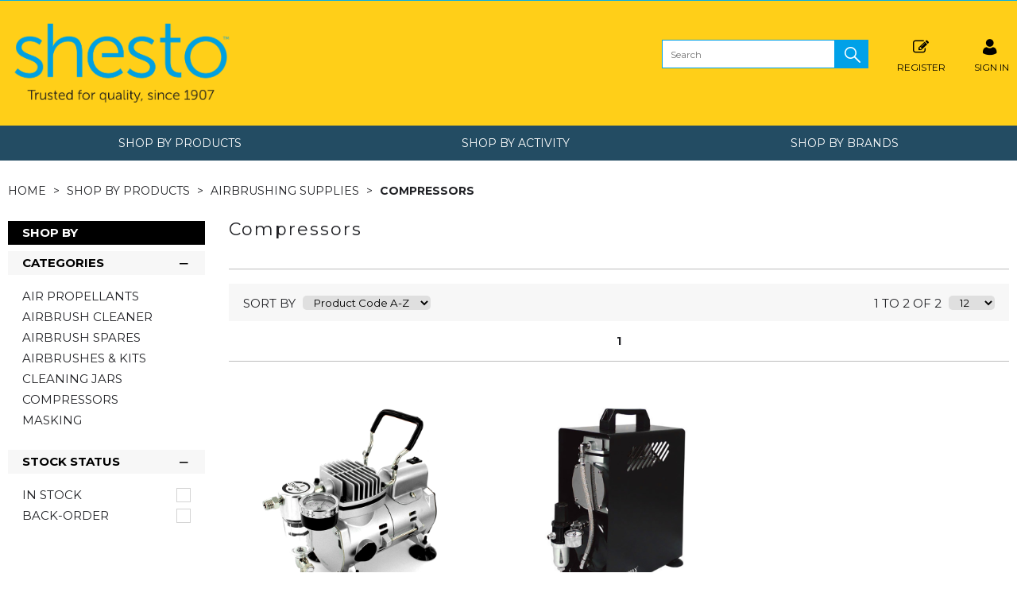

--- FILE ---
content_type: text/html; charset=utf-8
request_url: https://www.shestotrade.com/Shop-by-Products/Airbrushing-Supplies/Compressors
body_size: 47397
content:

<!DOCTYPE html>
<html lang="en">
<head>
    <meta charset="utf-8">
    <meta http-equiv="Content-Type" content="text/html; charset=utf-8">
    <meta name="viewport" content="width=device-width, minimum-scale=1.0, maximum-scale=1.0, user-scalable=no">
    <meta name="format-detection" content="telephone=no">
    <meta http-equiv="X-UA-Compatible" content="ie=edge">
    
    <link rel="stylesheet" href="https://www.shestotrade.com/Content/css/style.css?v=73.0">    
    <link href="https://www.shestotrade.com/content/65/css/style.css?v=73.0" rel="stylesheet" media="screen">
    
    <link rel="stylesheet" href="https://www.shestotrade.com/Content/css/enlarge.css">

    <link rel="stylesheet" href="https://www.shestotrade.com/Content/css/featherlight.css">

    <link rel="stylesheet" href="https://www.shestotrade.com/Content/css/fontawesome5.min.css" />
    <link rel="stylesheet" href="https://www.shestotrade.com/Content/css/fontawesome5solid.min.css" />
    <link rel="stylesheet" href="https://www.shestotrade.com/Content/css/fontawesome5brands.min.css" />
    <link rel="stylesheet" href="https://www.shestotrade.com/Content/css/fontawesome5regular.min.css" />
    <link rel="stylesheet" href="https://www.shestotrade.com/Content/css/font-awesome.min.css" />
    <link href="https://www.shestotrade.com/Content/css/ui-1.12.1.min.css" rel="stylesheet" />
    <link href="https://www.shestotrade.com/Content/css/bootstrap-datepicker.standalone.min.css" rel="stylesheet">
    <link href="https://www.shestotrade.com/Content/css/multiselect.css" rel="stylesheet">
    <!-- Select2 -->
    <link rel="stylesheet" href="https://www.shestotrade.com/Areas/Admin/plugins/select2/select2.min.css">
    <script src="https://www.shestotrade.com/js/jquery-3.3.1.min.js"></script>
    <script src="https://www.shestotrade.com/js/custom.js?v=73.0"></script>
    <script src="https://www.shestotrade.com/js/owl.carousel.js"></script>
    <script src="https://www.shestotrade.com/js/jquery.slimscroll.min.js"></script>
    <script type="text/javascript" src="https://www.shestotrade.com/js/modernizr-2.6.2.min.js"></script>
    <script src="https://www.shestotrade.com/js/ui-1.12.1.min.js"></script>
    <script src="https://www.shestotrade.com/Areas/Admin/plugins/datepicker/bootstrap-datepicker.js"></script>
    <script src="https://www.shestotrade.com/js/multiselect.min.js"></script>
    <script src="https://www.shestotrade.com/Areas/Admin/plugins/select2/select2.full.min.js"></script>
        
    
                <title>Compressors | Shesto</title>

    <meta name="keywords" />
    <meta name="description" content="" />
    <link href="https://www.shestotrade.com/Content/65/Images/68d517773fe74a5aa74a009f1304e3c8.png" rel="shortcut icon" type="image/x-icon" />
<!-- Google Tag Manager -->
<script>
    (function (w, d, s, l, i) {
    w[l] = w[l] || []; w[l].push({
        'gtm.start':
        new Date().getTime(), event: 'gtm.js'
    }); var f = d.getElementsByTagName(s)[0],
        j = d.createElement(s), dl = l != 'dataLayer' ? '&l=' + l : ''; j.async = true; j.src =
            'https://www.googletagmanager.com/gtm.js?id=' + i + dl; f.parentNode.insertBefore(j, f);
    })(window, document, 'script', 'dataLayer', 'GTM-TC3WWPW');</script>
<!-- End Google Tag Manager -->
<script>
    (function (i, s, o, g, r, a, m) {
    i['GoogleAnalyticsObject'] = r; i[r] = i[r] || function () {
        (i[r].q = i[r].q || []).push(arguments)
    }, i[r].l = 1 * new Date(); a = s.createElement(o),
        m = s.getElementsByTagName(o)[0]; a.async = 1; a.src = g; m.parentNode.insertBefore(a, m)
    })(window, document, 'script', 'https://www.google-analytics.com/analytics.js', 'ga');
    ga('create', 'UA-44761310-1', 'auto');
    ga('send', 'pageview');
    
</script>

    
</head>
<body class="">
    <input type="hidden" id="miniBasketType" name="miniBasketType" value="0" />
            <!-- Google Tag Manager (noscript) -->
            <noscript>
                <iframe src="https://www.googletagmanager.com/ns.html?id=GTM-TC3WWPW"
                        height="0" width="0" style="display:none;visibility:hidden"></iframe>
            </noscript>
            <!-- End Google Tag Manager (noscript) -->

    <!--Wrapper Starts Here-->
    <div class="wrapper">
        <div class="wrapperSkin"></div>
        

<style>

    
    .product-category ul li .bottom_down h1, .product-category ul li:hover .bottom_down, .full-width-banner .bottom_des{
        background-color:#2d4b61;
    }
    




</style>

<link href="https://www.shestotrade.com/Content/65/css/headerlayoutcss.css?t=180" rel="stylesheet" />


        <script>
                function CreateLogin(type, SortIndex, page, itemcount) {
                    if (document.querySelector('.loginLinkRet') != null) {
                       
                        document.querySelector('.loginLinkRet').href = 'https://www.shestotrade.com/' + 'Login' + '?returnUrl=' + encodeURIComponent('https://www.shestotrade.com/Shop-by-Products/Airbrushing-Supplies/Compressors'.toString() + "?PageNumber=" + page + "&&Type=" + type + "&&SortIndex=" + SortIndex + "&&items=" + itemcount);
                    }

                    document.getElementById('ChkProductPage').value = 'https://www.shestotrade.com/' + 'Login' + '?returnUrl=' + encodeURIComponent('https://www.shestotrade.com/Shop-by-Products/Airbrushing-Supplies/Compressors'.toString() + "?PageNumber=" + page + "&&Type=" + type + "&&SortIndex=" + SortIndex + "&&items=" + itemcount);
                }
                function CreateLoginSearch(type, SortIndex, page, itemcount) {
                    if (document.querySelector('.loginLinkRet') != null) {
                        document.querySelector('.loginLinkRet').href = 'https://www.shestotrade.com/' + 'Login' + '?returnUrl=' + encodeURIComponent('https://www.shestotrade.com/Shop-by-Products/Airbrushing-Supplies/Compressors'.toString() + "&&PageNumber=" + page + "&&Type=" + type + "&&SortIndex=" + SortIndex + "&&items=" + itemcount);
                    }

                    document.getElementById('ChkProductPage').value = 'https://www.shestotrade.com/' + 'Login' + '?returnUrl=' + encodeURIComponent('https://www.shestotrade.com/Shop-by-Products/Airbrushing-Supplies/Compressors'.toString() + "&&PageNumber=" + page + "&&Type=" + type + "&&SortIndex=" + SortIndex + "&&items=" + itemcount);
                }

                function CreateLoginProd() {
                    if (document.querySelector('.loginLinkRet') != null) {
                        document.querySelector('.loginLinkRet').href = 'https://www.shestotrade.com/' + 'Login' + '?returnUrl=' + encodeURIComponent('https://www.shestotrade.com/Shop-by-Products/Airbrushing-Supplies/Compressors');
                        document.querySelector('.loginLinkRet').href = document.querySelector('.loginLinkRet').href;
                    }
                    document.getElementById('ChkProductPage').value = 'https://www.shestotrade.com/' + 'Login' + '?returnUrl=' + encodeURIComponent('https://www.shestotrade.com/Shop-by-Products/Airbrushing-Supplies/Compressors');
                }

                function CreateLoginSearchProd() {
                    if (document.querySelector('.loginLinkRet') != null) {
                        document.querySelector('.loginLinkRet').href = 'https://www.shestotrade.com/' + 'Login' + '?returnUrl=' + encodeURIComponent('https://www.shestotrade.com/Shop-by-Products/Airbrushing-Supplies/Compressors');
                        document.querySelector('.loginLinkRet').href = document.querySelector('.loginLinkRet').href;
                    }
                    document.getElementById('ChkProductPage').value = 'https://www.shestotrade.com/' + 'Login' + '?returnUrl=' + encodeURIComponent('https://www.shestotrade.com/Shop-by-Products/Airbrushing-Supplies/Compressors');
                }
                function replaceAll(input, replace, replacewith) {
                    return input.replace(new RegExp(replace, 'g'), replacewith);
                }
        </script>

<!--Header Section Starts Here-->
<header id="header" class="header-v1 clearfix " style="background-color:#ffcf18">
    <!--code by Haris : Extra header part -->
            <div class="header_top_container">
            <div class="page">
                <div class="flexibleBox">
                    <div class="header_top_content">
                                                                                                                                            </div>
                </div>
            </div>
        </div>
            <div class="bgf-header">
            <div class="header_main_container page">
                <div class="flexibleBox">
                    <div class="brand">
                                <a href="https://www.shestotrade.com/"><img src=" https://www.shestotrade.com/Content/65/Images/2c9760fd533f457aa314a23ae424e72e.png" alt="Shesto" title="Welcome To Shesto"></a>
                    </div>
                    <div class="userInterface headerContact">
                        <div class="hc_content">
                        </div>
                    </div>
                    <div class="userInterface search">
                        <a href="#"><span><i class="icon-search_icon">&nbsp;</i></span> Search</a>
<form action="/Products/SearchProduct" class="searchField" id="searchform" method="get">                            <div class="clearfix">

                                <input id="SearchString" name="SearchString" placeholder="Search" required="required" type="search" value="" />
                                <button type="submit" id="submitSearch" class="focusClick-SearchString"><i class="icon-search_icon">&nbsp;</i></button>
                            </div>
</form>                    </div>
                                                                            <div class="userInterface myAccount">
                                        <a href="/Register" class="loginLinkReg"><span><i class="icon-my_registration_icon">&nbsp;</i></span>Register</a>
                                    </div>
                                <div class="userInterface myAccount">
                                        <a href="/Login" class="loginLinkRet"><span><i class="icon-my_account_icon">&nbsp;</i></span> SIGN IN</a>

                                </div>
                    
<nav class="navigation">
    <a href="#" class="toggleMenu"><span><i class="icon-Menu_icon">&nbsp;</i></span> <span>Menu</span></a>
    <ul class="nav navbar-nav main-menu">
                        <li>
                        <a href="https://www.shestotrade.com/Shop-by-Products-249" class="catclass">Shop by Products</a>
                    <a href="javascript:void(0);" class="catclass2">Shop by Products</a>
                    <div class="drpdwn">
                        <ul>
                            <li class="noChild">
                                    <a href="https://www.shestotrade.com/Shop-by-Products-249">View all Shop by Products</a>


                            </li>
<li class="">
                                    <a class="catclass" href="https://www.shestotrade.com/Shop-by-Products/Abrasives">Abrasives</a>
                                                <a class="catclass2"  href="javascript:void();">Abrasives</a>
                                                <ul class="sub-sub">
                                                    <li class="noChild"><a class="catclass2" href="https://www.shestotrade.com/Shop-by-Products/Abrasives">View all  Abrasives</a></li>
                                                        <li class="noChild"><a href="https://www.shestotrade.com/Shop-by-Products/Abrasives/Abrasive-Blocks">Abrasive Blocks</a></li>
                                                        <li class="noChild"><a href="https://www.shestotrade.com/Shop-by-Products/Abrasives/Flexi-Sanders">Flexi Sanders</a></li>
                                                        <li class="noChild"><a href="https://www.shestotrade.com/Shop-by-Products/Abrasives/Glass-Fibre-Brushes">Glass Fibre Brushes</a></li>
                                                        <li class="noChild"><a href="https://www.shestotrade.com/Shop-by-Products/Abrasives/Micro-Sanders">Micro Sanders</a></li>
                                                        <li class="noChild"><a href="https://www.shestotrade.com/Shop-by-Products/Abrasives/Sandblasting">Sandblasting</a></li>
                                                        <li class="noChild"><a href="https://www.shestotrade.com/Shop-by-Products/Abrasives/Sanding-Sticks">Sanding Sticks</a></li>
                                                        <li class="noChild"><a href="https://www.shestotrade.com/Shop-by-Products/Abrasives/Spring-Loaded-Sanders">Spring Loaded Sanders</a></li>
                                                    
                                                </ul>

                            </li>
<li class="">
                                    <a class="catclass" href="https://www.shestotrade.com/Shop-by-Products/Airbrushing-Supplies">Airbrushing Supplies</a>
                                                <a class="catclass2"  href="javascript:void();">Airbrushing Supplies</a>
                                                <ul class="sub-sub">
                                                    <li class="noChild"><a class="catclass2" href="https://www.shestotrade.com/Shop-by-Products/Airbrushing-Supplies">View all  Airbrushing Supplies</a></li>
                                                        <li class="noChild"><a href="https://www.shestotrade.com/Shop-by-Products/Airbrushing-Supplies/Air-Propellants">Air Propellants</a></li>
                                                        <li class="noChild"><a href="https://www.shestotrade.com/Shop-by-Products/Airbrushing-Supplies/Airbrush-Cleaner">Airbrush Cleaner</a></li>
                                                        <li class="noChild"><a href="https://www.shestotrade.com/Shop-by-Products/Airbrushing-Supplies/Airbrush-Spares">Airbrush Spares</a></li>
                                                        <li class="noChild"><a href="https://www.shestotrade.com/Shop-by-Products/Airbrushing-Supplies/Airbrushes-Kits">Airbrushes &amp; Kits</a></li>
                                                        <li class="noChild"><a href="https://www.shestotrade.com/Shop-by-Products/Airbrushing-Supplies/Cleaning-Jars">Cleaning Jars</a></li>
                                                        <li class="noChild"><a href="https://www.shestotrade.com/Shop-by-Products/Airbrushing-Supplies/Compressors">Compressors</a></li>
                                                        <li class="noChild"><a href="https://www.shestotrade.com/Shop-by-Products/Airbrushing-Supplies/Masking">Masking</a></li>
                                                        <li class="noChild"><a href="https://www.shestotrade.com/Shop-by-Products/Airbrushing-Supplies/Spray-Booth">Spray Booth</a></li>
                                                    
                                                </ul>

                            </li>
<li class="">
                                    <a class="catclass" href="https://www.shestotrade.com/Shop-by-Products/Clamps-Vices-Holders">Clamps, Vices &amp; Holders</a>
                                                <a class="catclass2"  href="javascript:void();">Clamps, Vices &amp; Holders</a>
                                                <ul class="sub-sub">
                                                    <li class="noChild"><a class="catclass2" href="https://www.shestotrade.com/Shop-by-Products/Clamps-Vices-Holders">View all  Clamps, Vices &amp; Holders</a></li>
                                                        <li class="noChild"><a href="https://www.shestotrade.com/Shop-by-Products/Clamping-Holding/Clamps">Clamps</a></li>
                                                        <li class="noChild"><a href="https://www.shestotrade.com/Shop-by-Products/Clamping-Holding/Tool-Stands-Holders">Tool Stands &amp; Holders</a></li>
                                                        <li class="noChild"><a href="https://www.shestotrade.com/Shop-by-Products/Clamps-Vices-Holders/Vices-Pin-Vices">Vices &amp; Pin Vices</a></li>
                                                        <li class="noChild"><a href="https://www.shestotrade.com/Shop-by-Products/Bench-Tools/Work-Holders">Work Holders</a></li>
                                                    
                                                </ul>

                            </li>
<li class="">
                                    <a class="catclass" href="https://www.shestotrade.com/Shop-by-Products/Hand-Tools">Hand Tools</a>
                                                <a class="catclass2"  href="javascript:void();">Hand Tools</a>
                                                <ul class="sub-sub">
                                                    <li class="noChild"><a class="catclass2" href="https://www.shestotrade.com/Shop-by-Products/Hand-Tools">View all  Hand Tools</a></li>
                                                        <li class="noChild"><a href="https://www.shestotrade.com/Shop-by-Products/Hand-Tools/Abrasives-Sanders">Abrasives &amp; Sanders</a></li>
                                                        <li class="noChild"><a href="https://www.shestotrade.com/Shop-by-Products/Hand-Tools/Adhesives">Adhesives</a></li>
                                                        <li class="noChild"><a href="https://www.shestotrade.com/Shop-by-Products/Hand-Tools/Broaches-Reamers">Broaches &amp; Reamers</a></li>
                                                        <li class="noChild"><a href="https://www.shestotrade.com/Shop-by-Products/Hand-Tools/Calipers-Dividers">Calipers &amp; Dividers</a></li>
                                                        <li class="noChild"><a href="https://www.shestotrade.com/Shop-by-Products/Hand-Tools/Clamps-Work-Holders">Clamps &amp; Work Holders</a></li>
                                                        <li class="noChild"><a href="https://www.shestotrade.com/Shop-by-Products/Hand-Tools/Cutters-Rotary-">Cutters (Rotary)</a></li>
                                                        <li class="noChild"><a href="https://www.shestotrade.com/Shop-by-Products/Hand-Tools/Cutting-Mats">Cutting Mats</a></li>
                                                        <li class="noChild"><a href="https://www.shestotrade.com/Shop-by-Products/Hand-Tools/Drills-Drill-Bits">Drills &amp; Drill Bits</a></li>
                                                        <li class="noChild"><a href="https://www.shestotrade.com/Shop-by-Products/Hand-Tools/Engineers-Squares">Engineers Squares</a></li>
                                                        <li class="noChild"><a href="https://www.shestotrade.com/Shop-by-Products/Hand-Tools/Files-Scrapers">Files &amp; Scrapers</a></li>
                                                        <li class="noChild"><a href="https://www.shestotrade.com/Shop-by-Products/Hand-Tools/Hammers-Anvils">Hammers &amp; Anvils</a></li>
                                                        <li class="noChild"><a href="https://www.shestotrade.com/Shop-by-Products/Hand-Tools/Knives-Blades">Knives &amp; Blades</a></li>
                                                        <li class="noChild"><a href="https://www.shestotrade.com/Shop-by-Products/Hand-Tools/Magnifiers-Eyeglasses">Magnifiers &amp; Eyeglasses</a></li>
                                                        <li class="noChild"><a href="https://www.shestotrade.com/Shop-by-Products/Hand-Tools/Marking-Measuring">Marking &amp; Measuring</a></li>
                                                        <li class="noChild"><a href="https://www.shestotrade.com/Shop-by-Products/Hand-Tools/Oilers-Syringes">Oilers &amp; Syringes</a></li>
                                                        <li class="noChild"><a href="https://www.shestotrade.com/Shop-by-Products/Hand-Tools/Paint-Brushes">Paint Brushes</a></li>
                                                        <li class="noChild"><a href="https://www.shestotrade.com/Shop-by-Products/Hand-Tools/Pin-Pushers-Punches">Pin Pushers &amp; Punches</a></li>
                                                        <li class="noChild"><a href="https://www.shestotrade.com/Shop-by-Products/Hand-Tools/Pin-Vices-Chucks">Pin Vices &amp; Chucks</a></li>
                                                        <li class="noChild"><a href="https://www.shestotrade.com/Shop-by-Products/Hand-Tools/Pliers-Cutters">Pliers &amp; Cutters</a></li>
                                                        <li class="noChild"><a href="https://www.shestotrade.com/Shop-by-Products/Hand-Tools/Probes-Carvers">Probes &amp; Carvers</a></li>
                                                        <li class="noChild"><a href="https://www.shestotrade.com/Shop-by-Products/Hand-Tools/Saws-Saw-Blades">Saws &amp; Saw Blades</a></li>
                                                        <li class="noChild"><a href="https://www.shestotrade.com/Shop-by-Products/Hand-Tools/Scissors-Snips">Scissors &amp; Snips</a></li>
                                                        <li class="noChild"><a href="https://www.shestotrade.com/Shop-by-Products/Hand-Tools/Screwdrivers-Drivers">Screwdrivers &amp; Drivers</a></li>
                                                        <li class="noChild"><a href="https://www.shestotrade.com/Shop-by-Products/Hand-Tools/Tool-Holders">Tool Holders</a></li>
                                                        <li class="noChild"><a href="https://www.shestotrade.com/Shop-by-Products/Hand-Tools/Tool-Kits-Sets">Tool Kits &amp; Sets</a></li>
                                                        <li class="noChild"><a href="https://www.shestotrade.com/Shop-by-Products/Hand-Tools/Tweezers-Pick-Up-Tools">Tweezers &amp; Pick Up Tools</a></li>
                                                        <li class="noChild"><a href="https://www.shestotrade.com/Shop-by-Products/Hand-Tools/Vices">Vices</a></li>
                                                    
                                                </ul>

                            </li>
<li class="">
                                    <a class="catclass" href="https://www.shestotrade.com/Shop-by-Products/Jewellers-Tools">Jewellers Tools</a>
                                                <a class="catclass2"  href="javascript:void();">Jewellers Tools</a>
                                                <ul class="sub-sub">
                                                    <li class="noChild"><a class="catclass2" href="https://www.shestotrade.com/Shop-by-Products/Jewellers-Tools">View all  Jewellers Tools</a></li>
                                                        <li class="noChild"><a href="https://www.shestotrade.com/Shop-by-Products/Jewellers-Tools/Adhesives">Adhesives</a></li>
                                                        <li class="noChild"><a href="https://www.shestotrade.com/Shop-by-Products/Jewellers-Tools/Beadcraft-Tools">Beadcraft Tools</a></li>
                                                        <li class="noChild"><a href="https://www.shestotrade.com/Shop-by-Products/Jewellers-Tools/Drills-Drill-Holders">Drills &amp; Drill Holders</a></li>
                                                        <li class="noChild"><a href="https://www.shestotrade.com/Shop-by-Products/Jewellers-Tools/Files-Burnishers">Files &amp; Burnishers</a></li>
                                                        <li class="noChild"><a href="https://www.shestotrade.com/Shop-by-Products/Jewellers-Tools/Gauging-Measuring">Gauging &amp; Measuring</a></li>
                                                        <li class="noChild"><a href="https://www.shestotrade.com/Shop-by-Products/Jewellers-Tools/Hammers-Punches">Hammers &amp; Punches</a></li>
                                                        <li class="noChild"><a href="https://www.shestotrade.com/Shop-by-Products/Jewellers-Tools/Pliers-Cutters">Pliers &amp; Cutters</a></li>
                                                        <li class="noChild"><a href="https://www.shestotrade.com/Shop-by-Products/Jewellers-Tools/Saws-Saw-Blades">Saws &amp; Saw Blades</a></li>
                                                        <li class="noChild"><a href="https://www.shestotrade.com/Shop-by-Products/Jewellers-Tools/Tweezers-Pick-Up-Tools">Tweezers &amp; Pick-Up Tools</a></li>
                                                        <li class="noChild"><a href="https://www.shestotrade.com/Shop-by-Products/Jewellers-Tools/Work-Holders">Work Holders</a></li>
                                                    
                                                </ul>

                            </li>
<li class="">
                                    <a class="catclass" href="https://www.shestotrade.com/Shop-by-Products/Lamps-Magnifiers">Lamps &amp; Magnifiers</a>
                                                <a class="catclass2"  href="javascript:void();">Lamps &amp; Magnifiers</a>
                                                <ul class="sub-sub">
                                                    <li class="noChild"><a class="catclass2" href="https://www.shestotrade.com/Shop-by-Products/Lamps-Magnifiers">View all  Lamps &amp; Magnifiers</a></li>
                                                        <li class="noChild"><a href="https://www.shestotrade.com/Shop-by-Products/Lamps-Magnifiers/Accessories">Accessories</a></li>
                                                        <li class="noChild"><a href="https://www.shestotrade.com/Shop-by-Products/Lamps-Magnifiers/Headband-Magnifiers">Headband Magnifiers</a></li>
                                                        <li class="noChild"><a href="https://www.shestotrade.com/Shop-by-Products/Lamps-Magnifiers/Lamps-Table-">Lamps (Table)</a></li>
                                                        <li class="noChild"><a href="https://www.shestotrade.com/Shop-by-Products/Lamps-Magnifiers/Lamps-Task-">Lamps (Task)</a></li>
                                                        <li class="noChild"><a href="https://www.shestotrade.com/Shop-by-Products/Lamps-Magnifiers/Lightboxes">Lightboxes</a></li>
                                                        <li class="noChild"><a href="https://www.shestotrade.com/Shop-by-Products/Lamps-Magnifiers/Loupes-Eyeglasses-">Loupes (Eyeglasses)</a></li>
                                                        <li class="noChild"><a href="https://www.shestotrade.com/Shop-by-Products/Lamps-Magnifiers/Magnifiers">Magnifiers</a></li>
                                                    
                                                </ul>

                            </li>
<li class="">
                                    <a class="catclass" href="https://www.shestotrade.com/Shop-by-Products/Marking-Measuring">Marking &amp; Measuring</a>
                                                <a class="catclass2"  href="javascript:void();">Marking &amp; Measuring</a>
                                                <ul class="sub-sub">
                                                    <li class="noChild"><a class="catclass2" href="https://www.shestotrade.com/Shop-by-Products/Marking-Measuring">View all  Marking &amp; Measuring</a></li>
                                                        <li class="noChild"><a href="https://www.shestotrade.com/Shop-by-Products/Marking-Measuring/Calipers-Measuring-">Calipers (Measuring)</a></li>
                                                        <li class="noChild"><a href="https://www.shestotrade.com/Shop-by-Products/Marking-Measuring/Dividers-Calipers">Dividers &amp; Calipers</a></li>
                                                        <li class="noChild"><a href="https://www.shestotrade.com/Shop-by-Products/Marking-Measuring/Engineers-Squares">Engineers Squares</a></li>
                                                        <li class="noChild"><a href="https://www.shestotrade.com/Shop-by-Products/Marking-Measuring/Gauges">Gauges</a></li>
                                                        <li class="noChild"><a href="https://www.shestotrade.com/Shop-by-Products/Marking-Measuring/Micrometers">Micrometers</a></li>
                                                        <li class="noChild"><a href="https://www.shestotrade.com/Shop-by-Products/Marking-Measuring/Rules">Rules</a></li>
                                                        <li class="noChild"><a href="https://www.shestotrade.com/Shop-by-Products/Marking-Measuring/Scribers-Punch-Tools">Scribers &amp; Punch Tools</a></li>
                                                    
                                                </ul>

                            </li>
<li class="noChild">
<a class="noChild" href="https://www.shestotrade.com/Shop-by-Products/Modelling-Putty-and-Clay">Modelling Putty and Clay</a> 
                            </li>
<li class="">
                                    <a class="catclass" href="https://www.shestotrade.com/Shop-by-Products/Mould-Making-Materials">Mould Making Materials</a>
                                                <a class="catclass2"  href="javascript:void();">Mould Making Materials</a>
                                                <ul class="sub-sub">
                                                    <li class="noChild"><a class="catclass2" href="https://www.shestotrade.com/Shop-by-Products/Mould-Making-Materials">View all  Mould Making Materials</a></li>
                                                        <li class="noChild"><a href="https://www.shestotrade.com/Shop-by-Products/Mold-Making-Materials/Bubble-Buster">Bubble Buster</a></li>
                                                        <li class="noChild"><a href="https://www.shestotrade.com/Shop-by-Products/Mold-Making-Materials/Instructional-DVD">Instructional DVD</a></li>
                                                        <li class="noChild"><a href="https://www.shestotrade.com/Shop-by-Products/Mould-Making-Materials/Mould-Making-Materials">Mould Making Materials</a></li>
                                                    
                                                </ul>

                            </li>
<li class="">
                                    <a class="catclass" href="https://www.shestotrade.com/Shop-by-Products/Power-Tools">Power Tools</a>
                                                <a class="catclass2"  href="javascript:void();">Power Tools</a>
                                                <ul class="sub-sub">
                                                    <li class="noChild"><a class="catclass2" href="https://www.shestotrade.com/Shop-by-Products/Power-Tools">View all  Power Tools</a></li>
                                                        <li class="noChild"><a href="https://www.shestotrade.com/Shop-by-Products/Power-Tools/Drills">Drills</a></li>
                                                        <li class="noChild"><a href="https://www.shestotrade.com/Shop-by-Products/Power-Tools/Engravers">Engravers</a></li>
                                                        <li class="noChild"><a href="https://www.shestotrade.com/Shop-by-Products/Power-Tools/Handpieces">Handpieces</a></li>
                                                        <li class="noChild"><a href="https://www.shestotrade.com/Shop-by-Products/Power-Tools/Pyrography-Kits">Pyrography Kits</a></li>
                                                        <li class="noChild"><a href="https://www.shestotrade.com/Shop-by-Products/Power-Tools/Sandblaster-Kits">Sandblaster Kits</a></li>
                                                        <li class="noChild"><a href="https://www.shestotrade.com/Shop-by-Products/Power-Tools/Saws-Saw-Tables">Saws &amp; Saw Tables</a></li>
                                                        <li class="noChild"><a href="https://www.shestotrade.com/Shop-by-Products/Power-Tools/Screwdrivers">Screwdrivers</a></li>
                                                    
                                                </ul>

                            </li>
<li class="">
                                    <a class="catclass" href="https://www.shestotrade.com/Shop-by-Products/Rotary-Tools">Rotary Tools</a>
                                                <a class="catclass2"  href="javascript:void();">Rotary Tools</a>
                                                <ul class="sub-sub">
                                                    <li class="noChild"><a class="catclass2" href="https://www.shestotrade.com/Shop-by-Products/Rotary-Tools">View all  Rotary Tools</a></li>
                                                        <li class="noChild"><a href="https://www.shestotrade.com/Shop-by-Products/Rotary-Tools/Accessories">Accessories</a></li>
                                                        <li class="noChild"><a href="https://www.shestotrade.com/Shop-by-Products/Rotary-Tools/Accessory-Sets">Accessory Sets</a></li>
                                                        <li class="noChild"><a href="https://www.shestotrade.com/Shop-by-Products/Rotary-Tools/Collets-Chucks">Collets &amp; Chucks</a></li>
                                                        <li class="noChild"><a href="https://www.shestotrade.com/Shop-by-Products/Rotary-Tools/Rotary-Tool-Kits">Rotary Tool Kits</a></li>
                                                    
                                                </ul>

                            </li>
<li class="">
                                    <a class="catclass" href="https://www.shestotrade.com/Shop-by-Products/Service-Aids">Service Aids</a>
                                                <a class="catclass2"  href="javascript:void();">Service Aids</a>
                                                <ul class="sub-sub">
                                                    <li class="noChild"><a class="catclass2" href="https://www.shestotrade.com/Shop-by-Products/Service-Aids">View all  Service Aids</a></li>
                                                        <li class="noChild"><a href="https://www.shestotrade.com/Shop-by-Products/Service-Aids/Applicator-Tips">Applicator Tips</a></li>
                                                    
                                                </ul>

                            </li>
<li class="">
                                    <a class="catclass" href="https://www.shestotrade.com/Shop-by-Products/Soldering-Tools">Soldering Tools</a>
                                                <a class="catclass2"  href="javascript:void();">Soldering Tools</a>
                                                <ul class="sub-sub">
                                                    <li class="noChild"><a class="catclass2" href="https://www.shestotrade.com/Shop-by-Products/Soldering-Tools">View all  Soldering Tools</a></li>
                                                        <li class="noChild"><a href="https://www.shestotrade.com/Shop-by-Products/Soldering-Tools/Desoldering-Pump">Desoldering Pump</a></li>
                                                        <li class="noChild"><a href="https://www.shestotrade.com/Shop-by-Products/Soldering-Tools/Electric-Soldering-Irons">Electric Soldering Irons</a></li>
                                                        <li class="noChild"><a href="https://www.shestotrade.com/Shop-by-Products/Soldering-Tools/Gas-Soldering-Tools">Gas Soldering Tools</a></li>
                                                    
                                                </ul>

                            </li>
<li class="">
                                    <a class="catclass" href="https://www.shestotrade.com/Shop-by-Products/Specialist-Tools">Specialist Tools</a>
                                                <a class="catclass2"  href="javascript:void();">Specialist Tools</a>
                                                <ul class="sub-sub">
                                                    <li class="noChild"><a class="catclass2" href="https://www.shestotrade.com/Shop-by-Products/Specialist-Tools">View all  Specialist Tools</a></li>
                                                        <li class="noChild"><a href="https://www.shestotrade.com/Shop-by-Products/Styrostens-Glue-Guns/Glue-Guns">Glue Guns</a></li>
                                                        <li class="noChild"><a href="https://www.shestotrade.com/Shop-by-Products/Specialist-Tools/Heat-Guns">Heat Guns</a></li>
                                                        <li class="noChild"><a href="https://www.shestotrade.com/Shop-by-Products/Styrosten-Kits/Styrosten-Tools">Styrosten Tools</a></li>
                                                    
                                                </ul>

                            </li>
<li class="">
                                    <a class="catclass" href="https://www.shestotrade.com/Shop-by-Products/Storage-Display">Storage &amp; Display</a>
                                                <a class="catclass2"  href="javascript:void();">Storage &amp; Display</a>
                                                <ul class="sub-sub">
                                                    <li class="noChild"><a class="catclass2" href="https://www.shestotrade.com/Shop-by-Products/Storage-Display">View all  Storage &amp; Display</a></li>
                                                        <li class="noChild"><a href="https://www.shestotrade.com/Shop-by-Products/Storage-Display/Work-Stations-Drawers">Work Stations &amp; Drawers</a></li>
                                                    
                                                </ul>

                            </li>
<li class="">
                                    <a class="catclass" href="https://www.shestotrade.com/Shop-by-Products/Tool-Kits">Tool Kits</a>
                                                <a class="catclass2"  href="javascript:void();">Tool Kits</a>
                                                <ul class="sub-sub">
                                                    <li class="noChild"><a class="catclass2" href="https://www.shestotrade.com/Shop-by-Products/Tool-Kits">View all  Tool Kits</a></li>
                                                        <li class="noChild"><a href="https://www.shestotrade.com/Shop-by-Products/Tool-Kits/Craft-Model-Tool-Set">Craft &amp; Model Tool Set</a></li>
                                                        <li class="noChild"><a href="https://www.shestotrade.com/Shop-by-Products/Tool-Kits/Knife-Sets">Knife Sets</a></li>
                                                        <li class="noChild"><a href="https://www.shestotrade.com/Shop-by-Products/Tool-Kits/Plank-Bending-Kits">Plank Bending Kits</a></li>
                                                    
                                                </ul>

                            </li>
<li class="">
                                    <a class="catclass" href="https://www.shestotrade.com/Shop-by-Products/Ultrasonic-Tanks">Ultrasonic Tanks</a>
                                                <a class="catclass2"  href="javascript:void();">Ultrasonic Tanks</a>
                                                <ul class="sub-sub">
                                                    <li class="noChild"><a class="catclass2" href="https://www.shestotrade.com/Shop-by-Products/Ultrasonic-Tanks">View all  Ultrasonic Tanks</a></li>
                                                        <li class="noChild"><a href="https://www.shestotrade.com/Shop-by-Products/Ultrasonic-Tanks/Accessories">Accessories</a></li>
                                                        <li class="noChild"><a href="https://www.shestotrade.com/Shop-by-Products/Ultrasonic-Tanks/Ultrasonic-Solutions">Ultrasonic Solutions</a></li>
                                                        <li class="noChild"><a href="https://www.shestotrade.com/Shop-by-Products/Ultrasonic-Tanks/Ultrasonic-Tanks">Ultrasonic Tanks</a></li>
                                                    
                                                </ul>

                            </li>
                        </ul>
                    </div>
                </li>
                <li>
                        <a href="https://www.shestotrade.com/Shop-by-Activity" class="catclass">Shop by Activity</a>
                    <a href="javascript:void(0);" class="catclass2">Shop by Activity</a>
                    <div class="drpdwn">
                        <ul>
                            <li class="noChild">
                                    <a href="https://www.shestotrade.com/Shop-by-Activity">View all Shop by Activity</a>


                            </li>
<li class="">
                                    <a class="catclass" href="https://www.shestotrade.com/Shop-by-Activity/Airbrushing-Painting">Airbrushing &amp; Painting</a>
                                                <a class="catclass2"  href="javascript:void();">Airbrushing &amp; Painting</a>
                                                <ul class="sub-sub">
                                                    <li class="noChild"><a class="catclass2" href="https://www.shestotrade.com/Shop-by-Activity/Airbrushing-Painting">View all  Airbrushing &amp; Painting</a></li>
                                                        <li class="noChild"><a href="https://www.shestotrade.com/Shop-by-Activity/Airbrushing-Painting/Accessories">Accessories</a></li>
                                                        <li class="noChild"><a href="https://www.shestotrade.com/Shop-by-Activity/Airbrushing-Painting/Airbrushes-Kits">Airbrushes &amp; Kits</a></li>
                                                        <li class="noChild"><a href="https://www.shestotrade.com/Shop-by-Activity/Airbrushing-Painting/Cleaning-Tools">Cleaning Tools</a></li>
                                                        <li class="noChild"><a href="https://www.shestotrade.com/Shop-by-Activity/Airbrushing-Painting/Compressors-Propellants">Compressors &amp; Propellants</a></li>
                                                        <li class="noChild"><a href="https://www.shestotrade.com/Shop-by-Activity/Airbrushing-Painting/Masking-Film-Tapes">Masking Film &amp; Tapes</a></li>
                                                        <li class="noChild"><a href="https://www.shestotrade.com/Shop-by-Activity/Airbrushing-Painting/Paintbrushes">Paintbrushes</a></li>
                                                        <li class="noChild"><a href="https://www.shestotrade.com/Shop-by-Activity/Airbrushing-Painting/Spray-Booth">Spray Booth</a></li>
                                                    
                                                </ul>

                            </li>
<li class="">
                                    <a class="catclass" href="https://www.shestotrade.com/Shop-by-Activity/Clamping-Holding">Clamping &amp; Holding</a>
                                                <a class="catclass2"  href="javascript:void();">Clamping &amp; Holding</a>
                                                <ul class="sub-sub">
                                                    <li class="noChild"><a class="catclass2" href="https://www.shestotrade.com/Shop-by-Activity/Clamping-Holding">View all  Clamping &amp; Holding</a></li>
                                                        <li class="noChild"><a href="https://www.shestotrade.com/Shop-by-Activity/Clamping-Work-Holding/Clamps">Clamps</a></li>
                                                        <li class="noChild"><a href="https://www.shestotrade.com/Shop-by-Activity/Clamping-Holding/Pin-Vices-Chucks">Pin Vices &amp; Chucks</a></li>
                                                        <li class="noChild"><a href="https://www.shestotrade.com/Shop-by-Activity/Clamping-Work-Holding/Tool-Holders">Tool Holders</a></li>
                                                        <li class="noChild"><a href="https://www.shestotrade.com/Shop-by-Activity/Clamping-Work-Holding/Tweezers-Pick-Up-Tools">Tweezers &amp; Pick-Up Tools</a></li>
                                                        <li class="noChild"><a href="https://www.shestotrade.com/Shop-by-Activity/Clamping-Work-Holding/Vices">Vices</a></li>
                                                        <li class="noChild"><a href="https://www.shestotrade.com/Shop-by-Activity/Clamping-Work-Holding/Work-Holders">Work Holders</a></li>
                                                    
                                                </ul>

                            </li>
<li class="">
                                    <a class="catclass" href="https://www.shestotrade.com/Shop-by-Activity/Cleaning-Polishing">Cleaning &amp; Polishing</a>
                                                <a class="catclass2"  href="javascript:void();">Cleaning &amp; Polishing</a>
                                                <ul class="sub-sub">
                                                    <li class="noChild"><a class="catclass2" href="https://www.shestotrade.com/Shop-by-Activity/Cleaning-Polishing">View all  Cleaning &amp; Polishing</a></li>
                                                        <li class="noChild"><a href="https://www.shestotrade.com/Shop-by-Activity/Cleaning-Polishing/Arbors-Spindles">Arbors &amp; Spindles</a></li>
                                                        <li class="noChild"><a href="https://www.shestotrade.com/Shop-by-Activity/Cleaning-Polishing/Polishing-Buffs">Polishing Buffs</a></li>
                                                        <li class="noChild"><a href="https://www.shestotrade.com/Shop-by-Activity/Cleaning-Polishing/Polishing-Compounds">Polishing Compounds</a></li>
                                                        <li class="noChild"><a href="https://www.shestotrade.com/Shop-by-Activity/Cleaning-Polishing/Polishing-Kits">Polishing Kits</a></li>
                                                        <li class="noChild"><a href="https://www.shestotrade.com/Shop-by-Activity/Cleaning-Polishing/Ultrasonic-Fluids">Ultrasonic Fluids</a></li>
                                                        <li class="noChild"><a href="https://www.shestotrade.com/Shop-by-Activity/Cleaning-Polishing/Ultrasonic-Tanks">Ultrasonic Tanks</a></li>
                                                    
                                                </ul>

                            </li>
<li class="">
                                    <a class="catclass" href="https://www.shestotrade.com/Shop-by-Activity/Cutting-Sawing">Cutting &amp; Sawing</a>
                                                <a class="catclass2"  href="javascript:void();">Cutting &amp; Sawing</a>
                                                <ul class="sub-sub">
                                                    <li class="noChild"><a class="catclass2" href="https://www.shestotrade.com/Shop-by-Activity/Cutting-Sawing">View all  Cutting &amp; Sawing</a></li>
                                                        <li class="noChild"><a href="https://www.shestotrade.com/Shop-by-Activity/Cutting-Sawing/Broaches">Broaches</a></li>
                                                        <li class="noChild"><a href="https://www.shestotrade.com/Shop-by-Activity/Cutting-Sawing/Circle-Cutter">Circle Cutter</a></li>
                                                        <li class="noChild"><a href="https://www.shestotrade.com/Shop-by-Activity/Cutting-Sawing/Craft-Knives-Blades">Craft Knives &amp; Blades</a></li>
                                                        <li class="noChild"><a href="https://www.shestotrade.com/Shop-by-Activity/Cutting-Sawing/Cutting-Mats">Cutting Mats</a></li>
                                                        <li class="noChild"><a href="https://www.shestotrade.com/Shop-by-Activity/Cutting-Sawing/Hand-Saws">Hand Saws</a></li>
                                                        <li class="noChild"><a href="https://www.shestotrade.com/Shop-by-Activity/Cutting-Sawing/Mitre-Boxes">Mitre Boxes</a></li>
                                                        <li class="noChild"><a href="https://www.shestotrade.com/Shop-by-Activity/Cutting-Sawing/Power-Saws-Blades">Power Saws &amp; Blades</a></li>
                                                        <li class="noChild"><a href="https://www.shestotrade.com/Shop-by-Activity/Cutting-Sawing/Retractable-Safety-Knives">Retractable Safety Knives</a></li>
                                                        <li class="noChild"><a href="https://www.shestotrade.com/Shop-by-Activity/Cutting-Sawing/Scalpels-Blades">Scalpels &amp; Blades</a></li>
                                                        <li class="noChild"><a href="https://www.shestotrade.com/Shop-by-Activity/Cutting-Sawing/Scriber-Cutter">Scriber/Cutter</a></li>
                                                        <li class="noChild"><a href="https://www.shestotrade.com/Shop-by-Activity/Cutting-Sawing/Styrosten">Styrosten</a></li>
                                                        <li class="noChild"><a href="https://www.shestotrade.com/Shop-by-Activity/Cutting-Sawing/Wood-Carving-Set">Wood Carving Set</a></li>
                                                        <li class="noChild"><a href="https://www.shestotrade.com/Shop-by-Activity/Cutting-Sawing/Zona-Razor-Saws">Zona Razor Saws</a></li>
                                                    
                                                </ul>

                            </li>
<li class="">
                                    <a class="catclass" href="https://www.shestotrade.com/Shop-by-Activity/Drilling-Engraving">Drilling &amp; Engraving</a>
                                                <a class="catclass2"  href="javascript:void();">Drilling &amp; Engraving</a>
                                                <ul class="sub-sub">
                                                    <li class="noChild"><a class="catclass2" href="https://www.shestotrade.com/Shop-by-Activity/Drilling-Engraving">View all  Drilling &amp; Engraving</a></li>
                                                        <li class="noChild"><a href="https://www.shestotrade.com/Shop-by-Activity/Drilling-Engraving/Drill-Bits">Drill Bits</a></li>
                                                        <li class="noChild"><a href="https://www.shestotrade.com/Shop-by-Activity/Drilling-Engraving/Drill-Stands">Drill Stands</a></li>
                                                        <li class="noChild"><a href="https://www.shestotrade.com/Shop-by-Activity/Drilling-Engraving/Hand-Drills">Hand Drills</a></li>
                                                        <li class="noChild"><a href="https://www.shestotrade.com/Shop-by-Activity/Drilling-Engraving/Power-Drills">Power Drills</a></li>
                                                        <li class="noChild"><a href="https://www.shestotrade.com/Shop-by-Activity/Drilling-Engraving/Reamers">Reamers</a></li>
                                                    
                                                </ul>

                            </li>
<li class="">
                                    <a class="catclass" href="https://www.shestotrade.com/Shop-by-Activity/Filing-Polishing-Sanding">Filing, Polishing &amp; Sanding</a>
                                                <a class="catclass2"  href="javascript:void();">Filing, Polishing &amp; Sanding</a>
                                                <ul class="sub-sub">
                                                    <li class="noChild"><a class="catclass2" href="https://www.shestotrade.com/Shop-by-Activity/Filing-Polishing-Sanding">View all  Filing, Polishing &amp; Sanding</a></li>
                                                        <li class="noChild"><a href="https://www.shestotrade.com/Shop-by-Activity/Filing-Polishing-Sanding/Abrasives">Abrasives</a></li>
                                                        <li class="noChild"><a href="https://www.shestotrade.com/Shop-by-Activity/Filing-Polishing-Sanding/Buffs-Compounds">Buffs &amp; Compounds</a></li>
                                                        <li class="noChild"><a href="https://www.shestotrade.com/Shop-by-Activity/Filing-Polishing-Sanding/Files-Scrapers">Files &amp; Scrapers</a></li>
                                                        <li class="noChild"><a href="https://www.shestotrade.com/Shop-by-Activity/Filing-Polishing-Sanding/Hand-Sanders">Hand Sanders</a></li>
                                                        <li class="noChild"><a href="https://www.shestotrade.com/Shop-by-Activity/Filing-Polishing-Sanding/Power-Sanders">Power Sanders</a></li>
                                                        <li class="noChild"><a href="https://www.shestotrade.com/Shop-by-Activity/Filing-Polishing-Sanding/Rotary-Tool-Kits">Rotary Tool Kits</a></li>
                                                        <li class="noChild"><a href="https://www.shestotrade.com/Shop-by-Activity/Filing-Polishing-Sanding/Sanding-Bands-Discs">Sanding Bands &amp; Discs</a></li>
                                                    
                                                </ul>

                            </li>
<li class="">
                                    <a class="catclass" href="https://www.shestotrade.com/Shop-by-Activity/Jewellery-Making-Repair">Jewellery Making &amp; Repair</a>
                                                <a class="catclass2"  href="javascript:void();">Jewellery Making &amp; Repair</a>
                                                <ul class="sub-sub">
                                                    <li class="noChild"><a class="catclass2" href="https://www.shestotrade.com/Shop-by-Activity/Jewellery-Making-Repair">View all  Jewellery Making &amp; Repair</a></li>
                                                        <li class="noChild"><a href="https://www.shestotrade.com/Shop-by-Activity/Jewellery-Making-Repair/Abrasives">Abrasives</a></li>
                                                        <li class="noChild"><a href="https://www.shestotrade.com/Shop-by-Activity/Jewellery-Making-Repair/Adhesives">Adhesives</a></li>
                                                        <li class="noChild"><a href="https://www.shestotrade.com/Shop-by-Activity/Jewellery-Making-Repair/Beadcraft-Tools">Beadcraft Tools</a></li>
                                                        <li class="noChild"><a href="https://www.shestotrade.com/Shop-by-Activity/Jewellery-Making-Repair/Clamping-Work-Holding">Clamping &amp; Work Holding</a></li>
                                                        <li class="noChild"><a href="https://www.shestotrade.com/Shop-by-Activity/Jewellery-Making-Repair/Drills-Bits">Drills &amp; Bits</a></li>
                                                        <li class="noChild"><a href="https://www.shestotrade.com/Shop-by-Activity/Jewellery-Making-Repair/Files-Burnishers">Files &amp; Burnishers</a></li>
                                                        <li class="noChild"><a href="https://www.shestotrade.com/Shop-by-Activity/Jewellery-Making-Repair/Gauging-Measuring">Gauging &amp; Measuring</a></li>
                                                        <li class="noChild"><a href="https://www.shestotrade.com/Shop-by-Activity/Jewellery-Making-Repair/Hammers-Punches">Hammers &amp; Punches</a></li>
                                                        <li class="noChild"><a href="https://www.shestotrade.com/Shop-by-Activity/Jewellery-Making-Repair/Pliers-Cutters">Pliers &amp; Cutters</a></li>
                                                        <li class="noChild"><a href="https://www.shestotrade.com/Shop-by-Activity/Jewellery-Making-Repair/Service-Aids">Service Aids</a></li>
                                                        <li class="noChild"><a href="https://www.shestotrade.com/Shop-by-Activity/Jewellery-Making-Repair/Soldering-Equipment">Soldering Equipment</a></li>
                                                        <li class="noChild"><a href="https://www.shestotrade.com/Shop-by-Activity/Jewellery-Making-Repair/Tweezers-Pick-Up-Tools">Tweezers &amp; Pick-Up Tools</a></li>
                                                    
                                                </ul>

                            </li>
<li class="">
                                    <a class="catclass" href="https://www.shestotrade.com/Shop-by-Activity/Lighting-Magnifying">Lighting &amp; Magnifying</a>
                                                <a class="catclass2"  href="javascript:void();">Lighting &amp; Magnifying</a>
                                                <ul class="sub-sub">
                                                    <li class="noChild"><a class="catclass2" href="https://www.shestotrade.com/Shop-by-Activity/Lighting-Magnifying">View all  Lighting &amp; Magnifying</a></li>
                                                        <li class="noChild"><a href="https://www.shestotrade.com/Shop-by-Activity/Lighting-Magnifying/Headbands">Headbands</a></li>
                                                        <li class="noChild"><a href="https://www.shestotrade.com/Shop-by-Activity/Lighting-Magnifying/Lamp-Accessories">Lamp Accessories</a></li>
                                                        <li class="noChild"><a href="https://www.shestotrade.com/Shop-by-Activity/Lighting-Magnifying/Lightboxes">Lightboxes</a></li>
                                                        <li class="noChild"><a href="https://www.shestotrade.com/Shop-by-Activity/Lighting-Magnifying/Loupes">Loupes</a></li>
                                                        <li class="noChild"><a href="https://www.shestotrade.com/Shop-by-Activity/Lighting-Magnifying/Magnifier-Lamps">Magnifier Lamps</a></li>
                                                        <li class="noChild"><a href="https://www.shestotrade.com/Shop-by-Activity/Lighting-Magnifying/Magnifiers">Magnifiers</a></li>
                                                        <li class="noChild"><a href="https://www.shestotrade.com/Shop-by-Activity/Lighting-Magnifying/Task-Lamps">Task Lamps</a></li>
                                                    
                                                </ul>

                            </li>
<li class="">
                                    <a class="catclass" href="https://www.shestotrade.com/Shop-by-Activity/Marking-Measuring">Marking &amp; Measuring</a>
                                                <a class="catclass2"  href="javascript:void();">Marking &amp; Measuring</a>
                                                <ul class="sub-sub">
                                                    <li class="noChild"><a class="catclass2" href="https://www.shestotrade.com/Shop-by-Activity/Marking-Measuring">View all  Marking &amp; Measuring</a></li>
                                                        <li class="noChild"><a href="https://www.shestotrade.com/Shop-by-Activity/Marking-Measuring/Angle-Tool-Gauge">Angle Tool &amp; Gauge</a></li>
                                                        <li class="noChild"><a href="https://www.shestotrade.com/Shop-by-Activity/Marking-Measuring/Dividers-Calipers">Dividers &amp; Calipers</a></li>
                                                        <li class="noChild"><a href="https://www.shestotrade.com/Shop-by-Activity/Marking-Measuring/Engineers-Squares">Engineers Squares</a></li>
                                                        <li class="noChild"><a href="https://www.shestotrade.com/Shop-by-Activity/Marking-Measuring/Micrometer">Micrometer</a></li>
                                                        <li class="noChild"><a href="https://www.shestotrade.com/Shop-by-Activity/Marking-Measuring/Rules">Rules</a></li>
                                                        <li class="noChild"><a href="https://www.shestotrade.com/Shop-by-Activity/Marking-Measuring/Scribers-Punch-Tools">Scribers &amp; Punch Tools</a></li>
                                                    
                                                </ul>

                            </li>
<li class="">
                                    <a class="catclass" href="https://www.shestotrade.com/Shop-by-Activity/Model-Building">Model Building</a>
                                                <a class="catclass2"  href="javascript:void();">Model Building</a>
                                                <ul class="sub-sub">
                                                    <li class="noChild"><a class="catclass2" href="https://www.shestotrade.com/Shop-by-Activity/Model-Building">View all  Model Building</a></li>
                                                        <li class="noChild"><a href="https://www.shestotrade.com/Shop-by-Activity/Model-Building/Balsa-Wood">Balsa Wood</a></li>
                                                        <li class="noChild"><a href="https://www.shestotrade.com/Shop-by-Activity/Model-Building/Boat-Building">Boat Building</a></li>
                                                        <li class="noChild"><a href="https://www.shestotrade.com/Shop-by-Activity/Model-Building/Modelling-Tool-Kits">Modelling Tool Kits</a></li>
                                                        <li class="noChild"><a href="https://www.shestotrade.com/Shop-by-Activity/Model-Building/Railway-Modelling">Railway Modelling</a></li>
                                                    
                                                </ul>

                            </li>
<li class="">
                                    <a class="catclass" href="https://www.shestotrade.com/Shop-by-Activity/Mold-Making">Mold Making</a>
                                                <a class="catclass2"  href="javascript:void();">Mold Making</a>
                                                <ul class="sub-sub">
                                                    <li class="noChild"><a class="catclass2" href="https://www.shestotrade.com/Shop-by-Activity/Mold-Making">View all  Mold Making</a></li>
                                                        <li class="noChild"><a href="https://www.shestotrade.com/Shop-by-Activity/Mold-Making/Bubble-Buster">Bubble Buster</a></li>
                                                        <li class="noChild"><a href="https://www.shestotrade.com/Shop-by-Activity/Mould-Making/Food-Safe-Molds">Food Safe Molds</a></li>
                                                        <li class="noChild"><a href="https://www.shestotrade.com/Shop-by-Activity/Mold-Making/Instructional-DVD">Instructional DVD</a></li>
                                                        <li class="noChild"><a href="https://www.shestotrade.com/Shop-by-Activity/Mould-Making/Mold-Making-Putty">Mold Making Putty</a></li>
                                                        <li class="noChild"><a href="https://www.shestotrade.com/Shop-by-Activity/Mold-Making/Mold-Release">Mold Release</a></li>
                                                    
                                                </ul>

                            </li>
<li class="">
                                    <a class="catclass" href="https://www.shestotrade.com/Shop-by-Activity/Papercraft">Papercraft</a>
                                                <a class="catclass2"  href="javascript:void();">Papercraft</a>
                                                <ul class="sub-sub">
                                                    <li class="noChild"><a class="catclass2" href="https://www.shestotrade.com/Shop-by-Activity/Papercraft">View all  Papercraft</a></li>
                                                        <li class="noChild"><a href="https://www.shestotrade.com/Shop-by-Activity/Papercraft/Cutting-Mats">Cutting Mats</a></li>
                                                        <li class="noChild"><a href="https://www.shestotrade.com/Shop-by-Activity/Papercraft/Foils">Foils</a></li>
                                                        <li class="noChild"><a href="https://www.shestotrade.com/Shop-by-Activity/Papercraft/Glue-Guns">Glue Guns</a></li>
                                                        <li class="noChild"><a href="https://www.shestotrade.com/Shop-by-Activity/Papercraft/Glue-Pens">Glue Pens</a></li>
                                                        <li class="noChild"><a href="https://www.shestotrade.com/Shop-by-Activity/Papercraft/Knives-and-Cutters">Knives and Cutters</a></li>
                                                        <li class="noChild"><a href="https://www.shestotrade.com/Shop-by-Activity/Papercraft/Spare-Blades">Spare Blades</a></li>
                                                    
                                                </ul>

                            </li>
<li class="">
                                    <a class="catclass" href="https://www.shestotrade.com/Shop-by-Activity/Picking-Placing">Picking &amp; Placing</a>
                                                <a class="catclass2"  href="javascript:void();">Picking &amp; Placing</a>
                                                <ul class="sub-sub">
                                                    <li class="noChild"><a class="catclass2" href="https://www.shestotrade.com/Shop-by-Activity/Picking-Placing">View all  Picking &amp; Placing</a></li>
                                                        <li class="noChild"><a href="https://www.shestotrade.com/Shop-by-Activity/Picking-Placing/Pick-Place-Tools">Pick &amp; Place Tools</a></li>
                                                        <li class="noChild"><a href="https://www.shestotrade.com/Shop-by-Activity/Picking-Placing/Tweezers">Tweezers</a></li>
                                                    
                                                </ul>

                            </li>
<li class="">
                                    <a class="catclass" href="https://www.shestotrade.com/Shop-by-Activity/Pyrography">Pyrography</a>
                                                <a class="catclass2"  href="javascript:void();">Pyrography</a>
                                                <ul class="sub-sub">
                                                    <li class="noChild"><a class="catclass2" href="https://www.shestotrade.com/Shop-by-Activity/Pyrography">View all  Pyrography</a></li>
                                                        <li class="noChild"><a href="https://www.shestotrade.com/Shop-by-Activity/Pyrography/Pyrography-Tools">Pyrography Tools</a></li>
                                                    
                                                </ul>

                            </li>
<li class="">
                                    <a class="catclass" href="https://www.shestotrade.com/Shop-by-Activity/Soldering">Soldering</a>
                                                <a class="catclass2"  href="javascript:void();">Soldering</a>
                                                <ul class="sub-sub">
                                                    <li class="noChild"><a class="catclass2" href="https://www.shestotrade.com/Shop-by-Activity/Soldering">View all  Soldering</a></li>
                                                        <li class="noChild"><a href="https://www.shestotrade.com/Shop-by-Activity/Soldering/Electric-Soldering-Irons">Electric Soldering Irons</a></li>
                                                        <li class="noChild"><a href="https://www.shestotrade.com/Shop-by-Activity/Soldering/Gas-Soldering-Tools">Gas Soldering Tools</a></li>
                                                        <li class="noChild"><a href="https://www.shestotrade.com/Shop-by-Activity/Soldering/Solder-Stands">Solder &amp; Stands</a></li>
                                                    
                                                </ul>

                            </li>
                        </ul>
                    </div>
                </li>
                <li>
                        <a href="https://www.shestotrade.com/Shop-by-Brands" class="catclass">Shop by Brands</a>
                    <a href="javascript:void(0);" class="catclass2">Shop by Brands</a>
                    <div class="drpdwn">
                        <ul>
                            <li class="noChild">
                                    <a href="https://www.shestotrade.com/Shop-by-Brands">View all Shop by Brands</a>


                            </li>
<li class="">
                                    <a class="catclass" href="https://www.shestotrade.com/Shop-by-Brands/Composi-Mold">Composi-Mold</a>
                                                <a class="catclass2"  href="javascript:void();">Composi-Mold</a>
                                                <ul class="sub-sub">
                                                    <li class="noChild"><a class="catclass2" href="https://www.shestotrade.com/Shop-by-Brands/Composi-Mold">View all  Composi-Mold</a></li>
                                                        <li class="noChild"><a href="https://www.shestotrade.com/Shop-by-Brands/Composi-Mold/Instructional-DVDs">Instructional DVDs</a></li>
                                                        <li class="noChild"><a href="https://www.shestotrade.com/Shop-by-Brands/Composi-Mold/Mold-Making-Materials">Mold Making Materials</a></li>
                                                    
                                                </ul>

                            </li>
<li class="">
                                    <a class="catclass" href="https://www.shestotrade.com/Shop-by-Brands/Foil-Art">Foil Art</a>
                                                <a class="catclass2"  href="javascript:void();">Foil Art</a>
                                                <ul class="sub-sub">
                                                    <li class="noChild"><a class="catclass2" href="https://www.shestotrade.com/Shop-by-Brands/Foil-Art">View all  Foil Art</a></li>
                                                        <li class="noChild"><a href="https://www.shestotrade.com/Shop-by-Brands/Foil-Art/Assorted-Foils">Assorted Foils</a></li>
                                                        <li class="noChild"><a href="https://www.shestotrade.com/Shop-by-Brands/Foil-Art/Foil-Sets">Foil Sets</a></li>
                                                        <li class="noChild"><a href="https://www.shestotrade.com/Shop-by-Brands/FoilArt/Glue-Pens">Glue Pens</a></li>
                                                        <li class="noChild"><a href="https://www.shestotrade.com/Shop-by-Brands/Foil-Art/Plain-Foils">Plain Foils</a></li>
                                                        <li class="noChild"><a href="https://www.shestotrade.com/Shop-by-Brands/Foil-Art/Sparkle-Foils">Sparkle Foils</a></li>
                                                    
                                                </ul>

                            </li>
<li class="">
                                    <a class="catclass" href="https://www.shestotrade.com/Shop-by-Brands/Foredom">Foredom</a>
                                                <a class="catclass2"  href="javascript:void();">Foredom</a>
                                                <ul class="sub-sub">
                                                    <li class="noChild"><a class="catclass2" href="https://www.shestotrade.com/Shop-by-Brands/Foredom">View all  Foredom</a></li>
                                                        <li class="noChild"><a href="https://www.shestotrade.com/Shop-by-Brands/Foredom/Handpieces-Collets">Handpieces &amp; Collets</a></li>
                                                        <li class="noChild"><a href="https://www.shestotrade.com/Shop-by-Brands/Foredom/Motors">Motors</a></li>
                                                        <li class="noChild"><a href="https://www.shestotrade.com/Shop-by-Brands/Foredom/Spares">Spares</a></li>
                                                    
                                                </ul>

                            </li>
<li class="">
                                    <a class="catclass" href="https://www.shestotrade.com/Shop-by-Brands/Jeweltool">Jeweltool</a>
                                                <a class="catclass2"  href="javascript:void();">Jeweltool</a>
                                                <ul class="sub-sub">
                                                    <li class="noChild"><a class="catclass2" href="https://www.shestotrade.com/Shop-by-Brands/Jeweltool">View all  Jeweltool</a></li>
                                                        <li class="noChild"><a href="https://www.shestotrade.com/Shop-by-Brands/Jeweltool/Beadcraft-Tools">Beadcraft Tools</a></li>
                                                        <li class="noChild"><a href="https://www.shestotrade.com/Shop-by-Brands/Jeweltool/Drills-Drill-Holders">Drills &amp; Drill Holders</a></li>
                                                        <li class="noChild"><a href="https://www.shestotrade.com/Shop-by-Brands/Jeweltool/Files-Burnishers">Files &amp; Burnishers</a></li>
                                                        <li class="noChild"><a href="https://www.shestotrade.com/Shop-by-Brands/Jeweltool/Hammers">Hammers</a></li>
                                                        <li class="noChild"><a href="https://www.shestotrade.com/Shop-by-Brands/Jeweltool/Measuring-Sizing">Measuring &amp; Sizing</a></li>
                                                        <li class="noChild"><a href="https://www.shestotrade.com/Shop-by-Brands/Jeweltool/Pliers-Cutters">Pliers &amp; Cutters</a></li>
                                                        <li class="noChild"><a href="https://www.shestotrade.com/Shop-by-Brands/Jeweltool/Saws-Saw-Blades">Saws &amp; Saw Blades</a></li>
                                                        <li class="noChild"><a href="https://www.shestotrade.com/Shop-by-Brands/Jeweltool/Tweezers-Pick-up-Tools">Tweezers &amp; Pick-up Tools</a></li>
                                                        <li class="noChild"><a href="https://www.shestotrade.com/Shop-by-Brands/Jeweltool/Various">Various</a></li>
                                                    
                                                </ul>

                            </li>
<li class="">
                                    <a class="catclass" href="https://www.shestotrade.com/Shop-by-Brands/K-S">K&amp;S</a>
                                                <a class="catclass2"  href="javascript:void();">K&amp;S</a>
                                                <ul class="sub-sub">
                                                    <li class="noChild"><a class="catclass2" href="https://www.shestotrade.com/Shop-by-Brands/K-S">View all  K&amp;S</a></li>
                                                        <li class="noChild"><a href="https://www.shestotrade.com/Shop-by-Brands/K-S/Brass-Rods">Brass Rods</a></li>
                                                        <li class="noChild"><a href="https://www.shestotrade.com/Shop-by-Brands/K-S/Metal-Sheets">Metal Sheets</a></li>
                                                        <li class="noChild"><a href="https://www.shestotrade.com/Shop-by-Brands/K-S/Metal-Strips">Metal Strips</a></li>
                                                        <li class="noChild"><a href="https://www.shestotrade.com/Shop-by-Brands/K-S/Metal-Tubing">Metal Tubing</a></li>
                                                    
                                                </ul>

                            </li>
<li class="">
                                    <a class="catclass" href="https://www.shestotrade.com/Shop-by-Brands/Lightcraft">Lightcraft</a>
                                                <a class="catclass2"  href="javascript:void();">Lightcraft</a>
                                                <ul class="sub-sub">
                                                    <li class="noChild"><a class="catclass2" href="https://www.shestotrade.com/Shop-by-Brands/Lightcraft">View all  Lightcraft</a></li>
                                                        <li class="noChild"><a href="https://www.shestotrade.com/Shop-by-Brands/Lightcraft/Accessories">Accessories</a></li>
                                                        <li class="noChild"><a href="https://www.shestotrade.com/Shop-by-Brands/Lightcraft/Handheld-Magnifiers">Handheld Magnifiers</a></li>
                                                        <li class="noChild"><a href="https://www.shestotrade.com/Shop-by-Brands/Lightcraft/Headbands">Headbands</a></li>
                                                        <li class="noChild"><a href="https://www.shestotrade.com/Shop-by-Brands/Lightcraft/Lightboxes">Lightboxes</a></li>
                                                        <li class="noChild"><a href="https://www.shestotrade.com/Shop-by-Brands/Lightcraft/Long-Reach-Magnifier-Lamps">Long Reach Magnifier Lamps</a></li>
                                                        <li class="noChild"><a href="https://www.shestotrade.com/Shop-by-Brands/Lightcraft/Table-Magnifier-Lamps">Table Magnifier Lamps</a></li>
                                                        <li class="noChild"><a href="https://www.shestotrade.com/Shop-by-Brands/Lightcraft/Task-Lamps">Task Lamps</a></li>
                                                    
                                                </ul>

                            </li>
<li class="">
                                    <a class="catclass" href="https://www.shestotrade.com/Shop-by-Brands/Maun">Maun</a>
                                                <a class="catclass2"  href="javascript:void();">Maun</a>
                                                <ul class="sub-sub">
                                                    <li class="noChild"><a class="catclass2" href="https://www.shestotrade.com/Shop-by-Brands/Maun">View all  Maun</a></li>
                                                        <li class="noChild"><a href="https://www.shestotrade.com/Shop-by-Brands/Maun/Flat-Nose-Pliers">Flat Nose Pliers</a></li>
                                                        <li class="noChild"><a href="https://www.shestotrade.com/Shop-by-Brands/Maun/Nippers">Nippers</a></li>
                                                        <li class="noChild"><a href="https://www.shestotrade.com/Shop-by-Brands/Maun/Revolving-Punch-Pliers">Revolving Punch Pliers</a></li>
                                                        <li class="noChild"><a href="https://www.shestotrade.com/Shop-by-Brands/Maun/Rules">Rules</a></li>
                                                        <li class="noChild"><a href="https://www.shestotrade.com/Shop-by-Brands/Maun/Snipe-Nose-Pliers">Snipe Nose Pliers</a></li>
                                                    
                                                </ul>

                            </li>
<li class="">
                                    <a class="catclass" href="https://www.shestotrade.com/Shop-by-Brands/Medicool">Medicool</a>
                                                <a class="catclass2"  href="javascript:void();">Medicool</a>
                                                <ul class="sub-sub">
                                                    <li class="noChild"><a class="catclass2" href="https://www.shestotrade.com/Shop-by-Brands/Medicool">View all  Medicool</a></li>
                                                        <li class="noChild"><a href="https://www.shestotrade.com/Shop-by-Brands/Medicool/Bits">Bits</a></li>
                                                        <li class="noChild"><a href="https://www.shestotrade.com/Shop-by-Brands/Medicool/NC3000-Electric-Filer">NC3000 Electric Filer</a></li>
                                                        <li class="noChild"><a href="https://www.shestotrade.com/Shop-by-Brands/Medicool/Turbo-File">Turbo File</a></li>
                                                    
                                                </ul>

                            </li>
<li class="">
                                    <a class="catclass" href="https://www.shestotrade.com/Shop-by-Brands/Modelcraft">Modelcraft</a>
                                                <a class="catclass2"  href="javascript:void();">Modelcraft</a>
                                                <ul class="sub-sub">
                                                    <li class="noChild"><a class="catclass2" href="https://www.shestotrade.com/Shop-by-Brands/Modelcraft">View all  Modelcraft</a></li>
                                                        <li class="noChild"><a href="https://www.shestotrade.com/Shop-by-Brands/Modelcraft/Abrasives-Sanders">Abrasives &amp; Sanders</a></li>
                                                        <li class="noChild"><a href="https://www.shestotrade.com/Shop-by-Brands/Modelcraft/Adhesives">Adhesives</a></li>
                                                        <li class="noChild"><a href="https://www.shestotrade.com/Shop-by-Brands/Modelcraft/Broaches-Reamers">Broaches &amp; Reamers</a></li>
                                                        <li class="noChild"><a href="https://www.shestotrade.com/Shop-by-Brands/Modelcraft/Calipers-Dividers">Calipers &amp; Dividers</a></li>
                                                        <li class="noChild"><a href="https://www.shestotrade.com/Shop-by-Brands/Modelcraft/Clamps-Work-Holders">Clamps &amp; Work Holders</a></li>
                                                        <li class="noChild"><a href="https://www.shestotrade.com/Shop-by-Brands/Modelcraft/Cutters-Rotary-">Cutters (Rotary)</a></li>
                                                        <li class="noChild"><a href="https://www.shestotrade.com/Shop-by-Brands/Modelcraft/Cutting-Mats">Cutting Mats</a></li>
                                                        <li class="noChild"><a href="https://www.shestotrade.com/Shop-by-Brands/Modelcraft/Drills-Drill-Bits">Drills &amp; Drill Bits</a></li>
                                                        <li class="noChild"><a href="https://www.shestotrade.com/Shop-by-Brands/Modelcraft/Engineers-Squares">Engineers Squares</a></li>
                                                        <li class="noChild"><a href="https://www.shestotrade.com/Shop-by-Brands/Modelcraft/Files-Scrapers">Files &amp; Scrapers</a></li>
                                                        <li class="noChild"><a href="https://www.shestotrade.com/Shop-by-Brands/Modelcraft/Hammers-Anvils">Hammers &amp; Anvils</a></li>
                                                        <li class="noChild"><a href="https://www.shestotrade.com/Shop-by-Brands/Modelcraft/Knives-Blades">Knives &amp; Blades</a></li>
                                                        <li class="noChild"><a href="https://www.shestotrade.com/Shop-by-Brands/Modelcraft/Magnifiers-Eyeglasses">Magnifiers &amp; Eyeglasses</a></li>
                                                        <li class="noChild"><a href="https://www.shestotrade.com/Shop-by-Brands/Modelcraft/Marking-Measuring">Marking &amp; Measuring</a></li>
                                                        <li class="noChild"><a href="https://www.shestotrade.com/Shop-by-Brands/Modelcraft/Masking-Tapes">Masking Tapes</a></li>
                                                        <li class="noChild"><a href="https://www.shestotrade.com/Shop-by-Brands/Modelcraft/Modelling-Putty-and-Clay">Modelling Putty and Clay</a></li>
                                                        <li class="noChild"><a href="https://www.shestotrade.com/Shop-by-Brands/Modelcraft/Oilers-Syringes">Oilers &amp; Syringes</a></li>
                                                        <li class="noChild"><a href="https://www.shestotrade.com/Shop-by-Brands/Modelcraft/Paint-Brushes">Paint Brushes</a></li>
                                                        <li class="noChild"><a href="https://www.shestotrade.com/Shop-by-Brands/Modelcraft/Pin-Pushers-Punches">Pin Pushers &amp; Punches</a></li>
                                                        <li class="noChild"><a href="https://www.shestotrade.com/Shop-by-Brands/Modelcraft/Pin-Vices-Chucks">Pin Vices &amp; Chucks</a></li>
                                                        <li class="noChild"><a href="https://www.shestotrade.com/Shop-by-Brands/Modelcraft/Pliers-Cutters">Pliers &amp; Cutters</a></li>
                                                        <li class="noChild"><a href="https://www.shestotrade.com/Shop-by-Brands/Modelcraft/Probes-Carvers">Probes &amp; Carvers</a></li>
                                                        <li class="noChild"><a href="https://www.shestotrade.com/Shop-by-Brands/Modelcraft/Saws-Saw-Blades">Saws &amp; Saw Blades</a></li>
                                                        <li class="noChild"><a href="https://www.shestotrade.com/Shop-by-Brands/Modelcraft/Scissors-Snips">Scissors &amp; Snips</a></li>
                                                        <li class="noChild"><a href="https://www.shestotrade.com/Shop-by-Brands/Modelcraft/Screwdrivers-Drivers">Screwdrivers &amp; Drivers</a></li>
                                                        <li class="noChild"><a href="https://www.shestotrade.com/Shop-by-Brands/Modelcraft/Tool-Holders">Tool Holders</a></li>
                                                        <li class="noChild"><a href="https://www.shestotrade.com/Shop-by-Brands/Modelcraft/Tool-Kits-Sets">Tool Kits &amp; Sets</a></li>
                                                        <li class="noChild"><a href="https://www.shestotrade.com/Shop-by-Brands/Modelcraft/Tweezers-Pick-Up-Tools">Tweezers &amp; Pick-Up Tools</a></li>
                                                        <li class="noChild"><a href="https://www.shestotrade.com/Shop-by-Brands/Modelcraft/Vices">Vices</a></li>
                                                    
                                                </ul>

                            </li>
<li class="">
                                    <a class="catclass" href="https://www.shestotrade.com/Shop-by-Brands/Nailcraft">Nailcraft</a>
                                                <a class="catclass2"  href="javascript:void();">Nailcraft</a>
                                                <ul class="sub-sub">
                                                    <li class="noChild"><a class="catclass2" href="https://www.shestotrade.com/Shop-by-Brands/Nailcraft">View all  Nailcraft</a></li>
                                                        <li class="noChild"><a href="https://www.shestotrade.com/Shop-by-Brands/Nailcraft/Accessories-Bits">Accessories &amp; Bits</a></li>
                                                        <li class="noChild"><a href="https://www.shestotrade.com/Shop-by-Brands/Nailcraft/Bit-Sets">Bit Sets</a></li>
                                                        <li class="noChild"><a href="https://www.shestotrade.com/Shop-by-Brands/Nailcraft/Electric-Files-Drills">Electric Files &amp; Drills</a></li>
                                                        <li class="noChild"><a href="https://www.shestotrade.com/Shop-by-Brands/Nailcraft/Sanding">Sanding</a></li>
                                                    
                                                </ul>

                            </li>
<li class="">
                                    <a class="catclass" href="https://www.shestotrade.com/Shop-by-Brands/Olson">Olson</a>
                                                <a class="catclass2"  href="javascript:void();">Olson</a>
                                                <ul class="sub-sub">
                                                    <li class="noChild"><a class="catclass2" href="https://www.shestotrade.com/Shop-by-Brands/Olson">View all  Olson</a></li>
                                                        <li class="noChild"><a href="https://www.shestotrade.com/Shop-by-Brands/Olson/Assorted-Saw-Blades">Assorted Saw Blades</a></li>
                                                        <li class="noChild"><a href="https://www.shestotrade.com/Shop-by-Brands/Olson/Conversion-Kits">Conversion Kits</a></li>
                                                        <li class="noChild"><a href="https://www.shestotrade.com/Shop-by-Brands/Olson/Double-Tooth-Saw-Blades">Double Tooth Saw Blades</a></li>
                                                        <li class="noChild"><a href="https://www.shestotrade.com/Shop-by-Brands/Olson/Lubricants">Lubricants</a></li>
                                                        <li class="noChild"><a href="https://www.shestotrade.com/Shop-by-Brands/Olson/Pin-End-Saw-Blades">Pin End Saw Blades</a></li>
                                                        <li class="noChild"><a href="https://www.shestotrade.com/Shop-by-Brands/Olson/Reverse-Tooth-Saw-Blades">Reverse Tooth Saw Blades</a></li>
                                                        <li class="noChild"><a href="https://www.shestotrade.com/Shop-by-Brands/Olson/Skip-Tooth-Saw-Blades">Skip Tooth Saw Blades</a></li>
                                                        <li class="noChild"><a href="https://www.shestotrade.com/Shop-by-Brands/Olson/Spiral-Saw-Blades">Spiral Saw Blades</a></li>
                                                    
                                                </ul>

                            </li>
<li class="">
                                    <a class="catclass" href="https://www.shestotrade.com/Shop-by-Brands/Optivisor">Optivisor</a>
                                                <a class="catclass2"  href="javascript:void();">Optivisor</a>
                                                <ul class="sub-sub">
                                                    <li class="noChild"><a class="catclass2" href="https://www.shestotrade.com/Shop-by-Brands/Optivisor">View all  Optivisor</a></li>
                                                        <li class="noChild"><a href="https://www.shestotrade.com/Shop-by-Brands/Optivisor/Headband-Magnifiers">Headband Magnifiers</a></li>
                                                        <li class="noChild"><a href="https://www.shestotrade.com/Shop-by-Brands/Optivisor/Lenses">Lenses</a></li>
                                                        <li class="noChild"><a href="https://www.shestotrade.com/Shop-by-Brands/Optivisor/Loupes">Loupes</a></li>
                                                    
                                                </ul>

                            </li>
<li class="">
                                    <a class="catclass" href="https://www.shestotrade.com/Shop-by-Brands/Policraft">Policraft</a>
                                                <a class="catclass2"  href="javascript:void();">Policraft</a>
                                                <ul class="sub-sub">
                                                    <li class="noChild"><a class="catclass2" href="https://www.shestotrade.com/Shop-by-Brands/Policraft">View all  Policraft</a></li>
                                                        <li class="noChild"><a href="https://www.shestotrade.com/Shop-by-Brands/Policraft/Abrasive-Blocks">Abrasive Blocks</a></li>
                                                        <li class="noChild"><a href="https://www.shestotrade.com/Shop-by-Brands/Policraft/Arbors-Spindles">Arbors &amp; Spindles</a></li>
                                                        <li class="noChild"><a href="https://www.shestotrade.com/Shop-by-Brands/Policraft/Drill-Clamp">Drill Clamp</a></li>
                                                        <li class="noChild"><a href="https://www.shestotrade.com/Shop-by-Brands/Policraft/Polishing-Buffs">Polishing Buffs</a></li>
                                                        <li class="noChild"><a href="https://www.shestotrade.com/Shop-by-Brands/Policraft/Polishing-Compounds">Polishing Compounds</a></li>
                                                        <li class="noChild"><a href="https://www.shestotrade.com/Shop-by-Brands/Policraft/Polishing-Kits">Polishing Kits</a></li>
                                                    
                                                </ul>

                            </li>
<li class="">
                                    <a class="catclass" href="https://www.shestotrade.com/Shop-by-Brands/Rotacraft">Rotacraft</a>
                                                <a class="catclass2"  href="javascript:void();">Rotacraft</a>
                                                <ul class="sub-sub">
                                                    <li class="noChild"><a class="catclass2" href="https://www.shestotrade.com/Shop-by-Brands/Rotacraft">View all  Rotacraft</a></li>
                                                        <li class="noChild"><a href="https://www.shestotrade.com/Shop-by-Brands/Rotacraft/Accessories-Brushing-Polishing">Accessories - Brushing &amp; Polishing</a></li>
                                                        <li class="noChild"><a href="https://www.shestotrade.com/Shop-by-Brands/Rotacraft/Accessories-Collets-Chucks">Accessories - Collets &amp; Chucks</a></li>
                                                        <li class="noChild"><a href="https://www.shestotrade.com/Shop-by-Brands/Rotacraft/Accessories-Drilling">Accessories - Drilling</a></li>
                                                        <li class="noChild"><a href="https://www.shestotrade.com/Shop-by-Brands/Rotacraft/Accessories-Sanding">Accessories - Sanding</a></li>
                                                        <li class="noChild"><a href="https://www.shestotrade.com/Shop-by-Brands/Rotacraft/Accessories-Sawing-Cutting">Accessories - Sawing &amp; Cutting</a></li>
                                                        <li class="noChild"><a href="https://www.shestotrade.com/Shop-by-Brands/Rotacraft/Accessory-Sets">Accessory Sets</a></li>
                                                        <li class="noChild"><a href="https://www.shestotrade.com/Shop-by-Brands/Rotacraft/Drill-Stand">Drill Stand</a></li>
                                                        <li class="noChild"><a href="https://www.shestotrade.com/Shop-by-Brands/Rotacraft/Rotary-Tool-Kits">Rotary Tool Kits</a></li>
                                                    
                                                </ul>

                            </li>
<li class="">
                                    <a class="catclass" href="https://www.shestotrade.com/Shop-by-Brands/Shesto">Shesto</a>
                                                <a class="catclass2"  href="javascript:void();">Shesto</a>
                                                <ul class="sub-sub">
                                                    <li class="noChild"><a class="catclass2" href="https://www.shestotrade.com/Shop-by-Brands/Shesto">View all  Shesto</a></li>
                                                        <li class="noChild"><a href="https://www.shestotrade.com/Shop-by-Brands/Shesto/Balsa-Wood">Balsa Wood</a></li>
                                                        <li class="noChild"><a href="https://www.shestotrade.com/Shop-by-Brands/Shesto/Ultrasonic-Accessories">Ultrasonic Accessories</a></li>
                                                        <li class="noChild"><a href="https://www.shestotrade.com/Shop-by-Brands/Shesto/Ultrasonic-Solutions">Ultrasonic Solutions</a></li>
                                                        <li class="noChild"><a href="https://www.shestotrade.com/Shop-by-Brands/Shesto/Ultrasonic-Tanks">Ultrasonic Tanks</a></li>
                                                        <li class="noChild"><a href="https://www.shestotrade.com/Shop-by-Brands/Shesto/Vices">Vices</a></li>
                                                    
                                                </ul>

                            </li>
<li class="">
                                    <a class="catclass" href="https://www.shestotrade.com/Shop-by-Brands/Soldercraft">Soldercraft</a>
                                                <a class="catclass2"  href="javascript:void();">Soldercraft</a>
                                                <ul class="sub-sub">
                                                    <li class="noChild"><a class="catclass2" href="https://www.shestotrade.com/Shop-by-Brands/Soldercraft">View all  Soldercraft</a></li>
                                                        <li class="noChild"><a href="https://www.shestotrade.com/Shop-by-Brands/Soldercraft/Accessories">Accessories</a></li>
                                                        <li class="noChild"><a href="https://www.shestotrade.com/Shop-by-Brands/Soldercraft/Gas-Torches">Gas Torches</a></li>
                                                        <li class="noChild"><a href="https://www.shestotrade.com/Shop-by-Brands/Soldercraft/Pyrography-Kits">Pyrography Kits</a></li>
                                                        <li class="noChild"><a href="https://www.shestotrade.com/Shop-by-Brands/Soldercraft/Soldering-Irons-Bits">Soldering Irons &amp; Bits</a></li>
                                                    
                                                </ul>

                            </li>
<li class="">
                                    <a class="catclass" href="https://www.shestotrade.com/Shop-by-Brands/Sparmax">Sparmax</a>
                                                <a class="catclass2"  href="javascript:void();">Sparmax</a>
                                                <ul class="sub-sub">
                                                    <li class="noChild"><a class="catclass2" href="https://www.shestotrade.com/Shop-by-Brands/Sparmax">View all  Sparmax</a></li>
                                                        <li class="noChild"><a href="https://www.shestotrade.com/Shop-by-Brands/Sparmax/Compressors">Compressors</a></li>
                                                    
                                                </ul>

                            </li>
<li class="">
                                    <a class="catclass" href="https://www.shestotrade.com/Shop-by-Brands/Spraycraft">Spraycraft</a>
                                                <a class="catclass2"  href="javascript:void();">Spraycraft</a>
                                                <ul class="sub-sub">
                                                    <li class="noChild"><a class="catclass2" href="https://www.shestotrade.com/Shop-by-Brands/Spraycraft">View all  Spraycraft</a></li>
                                                        <li class="noChild"><a href="https://www.shestotrade.com/Shop-by-Brands/Spraycraft/Airbrushes-Kits">Airbrushes &amp; Kits</a></li>
                                                        <li class="noChild"><a href="https://www.shestotrade.com/Shop-by-Brands/Spraycraft/Propellant">Propellant</a></li>
                                                        <li class="noChild"><a href="https://www.shestotrade.com/Shop-by-Brands/Spraycraft/Sandblaster-Kits">Sandblaster Kits</a></li>
                                                        <li class="noChild"><a href="https://www.shestotrade.com/Shop-by-Brands/Spraycraft/Spares-Accessories">Spares &amp; Accessories</a></li>
                                                        <li class="noChild"><a href="https://www.shestotrade.com/Shop-by-Brands/Spraycraft/Spray-Booth">Spray Booth</a></li>
                                                    
                                                </ul>

                            </li>
<li class="">
                                    <a class="catclass" href="https://www.shestotrade.com/Shop-by-Brands/Swann-Morton">Swann Morton</a>
                                                <a class="catclass2"  href="javascript:void();">Swann Morton</a>
                                                <ul class="sub-sub">
                                                    <li class="noChild"><a class="catclass2" href="https://www.shestotrade.com/Shop-by-Brands/Swann-Morton">View all  Swann Morton</a></li>
                                                        <li class="noChild"><a href="https://www.shestotrade.com/Shop-by-Brands/Swann-Morton/Scalpel-Blades">Scalpel Blades</a></li>
                                                        <li class="noChild"><a href="https://www.shestotrade.com/Shop-by-Brands/Swann-Morton/Scalpel-Handles">Scalpel Handles</a></li>
                                                    
                                                </ul>

                            </li>
<li class="">
                                    <a class="catclass" href="https://www.shestotrade.com/Shop-by-Brands/Xenox">Xenox</a>
                                                <a class="catclass2"  href="javascript:void();">Xenox</a>
                                                <ul class="sub-sub">
                                                    <li class="noChild"><a class="catclass2" href="https://www.shestotrade.com/Shop-by-Brands/Xenox">View all  Xenox</a></li>
                                                        <li class="noChild"><a href="https://www.shestotrade.com/Shop-by-Brands/Xenox/Bench-Drills">Bench Drills</a></li>
                                                    
                                                </ul>

                            </li>
<li class="">
                                    <a class="catclass" href="https://www.shestotrade.com/Shop-by-Brands/Xuron">Xuron</a>
                                                <a class="catclass2"  href="javascript:void();">Xuron</a>
                                                <ul class="sub-sub">
                                                    <li class="noChild"><a class="catclass2" href="https://www.shestotrade.com/Shop-by-Brands/Xuron">View all  Xuron</a></li>
                                                        <li class="noChild"><a href="https://www.shestotrade.com/Shop-by-Brands/Xuron/Cutters-Shears">Cutters &amp; Shears</a></li>
                                                        <li class="noChild"><a href="https://www.shestotrade.com/Shop-by-Brands/Xuron/Pliers">Pliers</a></li>
                                                        <li class="noChild"><a href="https://www.shestotrade.com/Shop-by-Brands/Xuron/Scissors">Scissors</a></li>
                                                        <li class="noChild"><a href="https://www.shestotrade.com/Shop-by-Brands/Xuron/Wirestrippers">Wirestrippers</a></li>
                                                    
                                                </ul>

                            </li>
<li class="">
                                    <a class="catclass" href="https://www.shestotrade.com/Shop-by-Brands/Zona">Zona</a>
                                                <a class="catclass2"  href="javascript:void();">Zona</a>
                                                <ul class="sub-sub">
                                                    <li class="noChild"><a class="catclass2" href="https://www.shestotrade.com/Shop-by-Brands/Zona">View all  Zona</a></li>
                                                        <li class="noChild"><a href="https://www.shestotrade.com/Shop-by-Brands/Zona/Mitre-Boxes">Mitre Boxes</a></li>
                                                        <li class="noChild"><a href="https://www.shestotrade.com/Shop-by-Brands/Zona/Replacement-Blades">Replacement Blades</a></li>
                                                        <li class="noChild"><a href="https://www.shestotrade.com/Shop-by-Brands/Zona/Saws">Saws</a></li>
                                                    
                                                </ul>

                            </li>
                        </ul>
                    </div>
                </li>
                        
    </ul>
</nav>
                </div>
            </div>
        </div>
        <div class="big_nav">
            <div class="page">
                <div class="flexibleBox">
<nav class="navigation">
    <a href="#" class="toggleMenu"><span><i class="icon-Menu_icon">&nbsp;</i></span> <span>Menu</span></a>
    <ul class="nav navbar-nav main-menu">
                        <li>
                        <a href="https://www.shestotrade.com/Shop-by-Products-249" class="catclass">Shop by Products</a>
                    <a href="javascript:void(0);" class="catclass2">Shop by Products</a>
                    <div class="drpdwn">
                        <ul>
                            <li class="noChild">
                                    <a href="https://www.shestotrade.com/Shop-by-Products-249">View all Shop by Products</a>


                            </li>
<li class="">
                                    <a class="catclass" href="https://www.shestotrade.com/Shop-by-Products/Abrasives">Abrasives</a>
                                                <a class="catclass2"  href="javascript:void();">Abrasives</a>
                                                <ul class="sub-sub">
                                                    <li class="noChild"><a class="catclass2" href="https://www.shestotrade.com/Shop-by-Products/Abrasives">View all  Abrasives</a></li>
                                                        <li class="noChild"><a href="https://www.shestotrade.com/Shop-by-Products/Abrasives/Abrasive-Blocks">Abrasive Blocks</a></li>
                                                        <li class="noChild"><a href="https://www.shestotrade.com/Shop-by-Products/Abrasives/Flexi-Sanders">Flexi Sanders</a></li>
                                                        <li class="noChild"><a href="https://www.shestotrade.com/Shop-by-Products/Abrasives/Glass-Fibre-Brushes">Glass Fibre Brushes</a></li>
                                                        <li class="noChild"><a href="https://www.shestotrade.com/Shop-by-Products/Abrasives/Micro-Sanders">Micro Sanders</a></li>
                                                        <li class="noChild"><a href="https://www.shestotrade.com/Shop-by-Products/Abrasives/Sandblasting">Sandblasting</a></li>
                                                        <li class="noChild"><a href="https://www.shestotrade.com/Shop-by-Products/Abrasives/Sanding-Sticks">Sanding Sticks</a></li>
                                                        <li class="noChild"><a href="https://www.shestotrade.com/Shop-by-Products/Abrasives/Spring-Loaded-Sanders">Spring Loaded Sanders</a></li>
                                                    
                                                </ul>

                            </li>
<li class="">
                                    <a class="catclass" href="https://www.shestotrade.com/Shop-by-Products/Airbrushing-Supplies">Airbrushing Supplies</a>
                                                <a class="catclass2"  href="javascript:void();">Airbrushing Supplies</a>
                                                <ul class="sub-sub">
                                                    <li class="noChild"><a class="catclass2" href="https://www.shestotrade.com/Shop-by-Products/Airbrushing-Supplies">View all  Airbrushing Supplies</a></li>
                                                        <li class="noChild"><a href="https://www.shestotrade.com/Shop-by-Products/Airbrushing-Supplies/Air-Propellants">Air Propellants</a></li>
                                                        <li class="noChild"><a href="https://www.shestotrade.com/Shop-by-Products/Airbrushing-Supplies/Airbrush-Cleaner">Airbrush Cleaner</a></li>
                                                        <li class="noChild"><a href="https://www.shestotrade.com/Shop-by-Products/Airbrushing-Supplies/Airbrush-Spares">Airbrush Spares</a></li>
                                                        <li class="noChild"><a href="https://www.shestotrade.com/Shop-by-Products/Airbrushing-Supplies/Airbrushes-Kits">Airbrushes &amp; Kits</a></li>
                                                        <li class="noChild"><a href="https://www.shestotrade.com/Shop-by-Products/Airbrushing-Supplies/Cleaning-Jars">Cleaning Jars</a></li>
                                                        <li class="noChild"><a href="https://www.shestotrade.com/Shop-by-Products/Airbrushing-Supplies/Compressors">Compressors</a></li>
                                                        <li class="noChild"><a href="https://www.shestotrade.com/Shop-by-Products/Airbrushing-Supplies/Masking">Masking</a></li>
                                                        <li class="noChild"><a href="https://www.shestotrade.com/Shop-by-Products/Airbrushing-Supplies/Spray-Booth">Spray Booth</a></li>
                                                    
                                                </ul>

                            </li>
<li class="">
                                    <a class="catclass" href="https://www.shestotrade.com/Shop-by-Products/Clamps-Vices-Holders">Clamps, Vices &amp; Holders</a>
                                                <a class="catclass2"  href="javascript:void();">Clamps, Vices &amp; Holders</a>
                                                <ul class="sub-sub">
                                                    <li class="noChild"><a class="catclass2" href="https://www.shestotrade.com/Shop-by-Products/Clamps-Vices-Holders">View all  Clamps, Vices &amp; Holders</a></li>
                                                        <li class="noChild"><a href="https://www.shestotrade.com/Shop-by-Products/Clamping-Holding/Clamps">Clamps</a></li>
                                                        <li class="noChild"><a href="https://www.shestotrade.com/Shop-by-Products/Clamping-Holding/Tool-Stands-Holders">Tool Stands &amp; Holders</a></li>
                                                        <li class="noChild"><a href="https://www.shestotrade.com/Shop-by-Products/Clamps-Vices-Holders/Vices-Pin-Vices">Vices &amp; Pin Vices</a></li>
                                                        <li class="noChild"><a href="https://www.shestotrade.com/Shop-by-Products/Bench-Tools/Work-Holders">Work Holders</a></li>
                                                    
                                                </ul>

                            </li>
<li class="">
                                    <a class="catclass" href="https://www.shestotrade.com/Shop-by-Products/Hand-Tools">Hand Tools</a>
                                                <a class="catclass2"  href="javascript:void();">Hand Tools</a>
                                                <ul class="sub-sub">
                                                    <li class="noChild"><a class="catclass2" href="https://www.shestotrade.com/Shop-by-Products/Hand-Tools">View all  Hand Tools</a></li>
                                                        <li class="noChild"><a href="https://www.shestotrade.com/Shop-by-Products/Hand-Tools/Abrasives-Sanders">Abrasives &amp; Sanders</a></li>
                                                        <li class="noChild"><a href="https://www.shestotrade.com/Shop-by-Products/Hand-Tools/Adhesives">Adhesives</a></li>
                                                        <li class="noChild"><a href="https://www.shestotrade.com/Shop-by-Products/Hand-Tools/Broaches-Reamers">Broaches &amp; Reamers</a></li>
                                                        <li class="noChild"><a href="https://www.shestotrade.com/Shop-by-Products/Hand-Tools/Calipers-Dividers">Calipers &amp; Dividers</a></li>
                                                        <li class="noChild"><a href="https://www.shestotrade.com/Shop-by-Products/Hand-Tools/Clamps-Work-Holders">Clamps &amp; Work Holders</a></li>
                                                        <li class="noChild"><a href="https://www.shestotrade.com/Shop-by-Products/Hand-Tools/Cutters-Rotary-">Cutters (Rotary)</a></li>
                                                        <li class="noChild"><a href="https://www.shestotrade.com/Shop-by-Products/Hand-Tools/Cutting-Mats">Cutting Mats</a></li>
                                                        <li class="noChild"><a href="https://www.shestotrade.com/Shop-by-Products/Hand-Tools/Drills-Drill-Bits">Drills &amp; Drill Bits</a></li>
                                                        <li class="noChild"><a href="https://www.shestotrade.com/Shop-by-Products/Hand-Tools/Engineers-Squares">Engineers Squares</a></li>
                                                        <li class="noChild"><a href="https://www.shestotrade.com/Shop-by-Products/Hand-Tools/Files-Scrapers">Files &amp; Scrapers</a></li>
                                                        <li class="noChild"><a href="https://www.shestotrade.com/Shop-by-Products/Hand-Tools/Hammers-Anvils">Hammers &amp; Anvils</a></li>
                                                        <li class="noChild"><a href="https://www.shestotrade.com/Shop-by-Products/Hand-Tools/Knives-Blades">Knives &amp; Blades</a></li>
                                                        <li class="noChild"><a href="https://www.shestotrade.com/Shop-by-Products/Hand-Tools/Magnifiers-Eyeglasses">Magnifiers &amp; Eyeglasses</a></li>
                                                        <li class="noChild"><a href="https://www.shestotrade.com/Shop-by-Products/Hand-Tools/Marking-Measuring">Marking &amp; Measuring</a></li>
                                                        <li class="noChild"><a href="https://www.shestotrade.com/Shop-by-Products/Hand-Tools/Oilers-Syringes">Oilers &amp; Syringes</a></li>
                                                        <li class="noChild"><a href="https://www.shestotrade.com/Shop-by-Products/Hand-Tools/Paint-Brushes">Paint Brushes</a></li>
                                                        <li class="noChild"><a href="https://www.shestotrade.com/Shop-by-Products/Hand-Tools/Pin-Pushers-Punches">Pin Pushers &amp; Punches</a></li>
                                                        <li class="noChild"><a href="https://www.shestotrade.com/Shop-by-Products/Hand-Tools/Pin-Vices-Chucks">Pin Vices &amp; Chucks</a></li>
                                                        <li class="noChild"><a href="https://www.shestotrade.com/Shop-by-Products/Hand-Tools/Pliers-Cutters">Pliers &amp; Cutters</a></li>
                                                        <li class="noChild"><a href="https://www.shestotrade.com/Shop-by-Products/Hand-Tools/Probes-Carvers">Probes &amp; Carvers</a></li>
                                                        <li class="noChild"><a href="https://www.shestotrade.com/Shop-by-Products/Hand-Tools/Saws-Saw-Blades">Saws &amp; Saw Blades</a></li>
                                                        <li class="noChild"><a href="https://www.shestotrade.com/Shop-by-Products/Hand-Tools/Scissors-Snips">Scissors &amp; Snips</a></li>
                                                        <li class="noChild"><a href="https://www.shestotrade.com/Shop-by-Products/Hand-Tools/Screwdrivers-Drivers">Screwdrivers &amp; Drivers</a></li>
                                                        <li class="noChild"><a href="https://www.shestotrade.com/Shop-by-Products/Hand-Tools/Tool-Holders">Tool Holders</a></li>
                                                        <li class="noChild"><a href="https://www.shestotrade.com/Shop-by-Products/Hand-Tools/Tool-Kits-Sets">Tool Kits &amp; Sets</a></li>
                                                        <li class="noChild"><a href="https://www.shestotrade.com/Shop-by-Products/Hand-Tools/Tweezers-Pick-Up-Tools">Tweezers &amp; Pick Up Tools</a></li>
                                                        <li class="noChild"><a href="https://www.shestotrade.com/Shop-by-Products/Hand-Tools/Vices">Vices</a></li>
                                                    
                                                </ul>

                            </li>
<li class="">
                                    <a class="catclass" href="https://www.shestotrade.com/Shop-by-Products/Jewellers-Tools">Jewellers Tools</a>
                                                <a class="catclass2"  href="javascript:void();">Jewellers Tools</a>
                                                <ul class="sub-sub">
                                                    <li class="noChild"><a class="catclass2" href="https://www.shestotrade.com/Shop-by-Products/Jewellers-Tools">View all  Jewellers Tools</a></li>
                                                        <li class="noChild"><a href="https://www.shestotrade.com/Shop-by-Products/Jewellers-Tools/Adhesives">Adhesives</a></li>
                                                        <li class="noChild"><a href="https://www.shestotrade.com/Shop-by-Products/Jewellers-Tools/Beadcraft-Tools">Beadcraft Tools</a></li>
                                                        <li class="noChild"><a href="https://www.shestotrade.com/Shop-by-Products/Jewellers-Tools/Drills-Drill-Holders">Drills &amp; Drill Holders</a></li>
                                                        <li class="noChild"><a href="https://www.shestotrade.com/Shop-by-Products/Jewellers-Tools/Files-Burnishers">Files &amp; Burnishers</a></li>
                                                        <li class="noChild"><a href="https://www.shestotrade.com/Shop-by-Products/Jewellers-Tools/Gauging-Measuring">Gauging &amp; Measuring</a></li>
                                                        <li class="noChild"><a href="https://www.shestotrade.com/Shop-by-Products/Jewellers-Tools/Hammers-Punches">Hammers &amp; Punches</a></li>
                                                        <li class="noChild"><a href="https://www.shestotrade.com/Shop-by-Products/Jewellers-Tools/Pliers-Cutters">Pliers &amp; Cutters</a></li>
                                                        <li class="noChild"><a href="https://www.shestotrade.com/Shop-by-Products/Jewellers-Tools/Saws-Saw-Blades">Saws &amp; Saw Blades</a></li>
                                                        <li class="noChild"><a href="https://www.shestotrade.com/Shop-by-Products/Jewellers-Tools/Tweezers-Pick-Up-Tools">Tweezers &amp; Pick-Up Tools</a></li>
                                                        <li class="noChild"><a href="https://www.shestotrade.com/Shop-by-Products/Jewellers-Tools/Work-Holders">Work Holders</a></li>
                                                    
                                                </ul>

                            </li>
<li class="">
                                    <a class="catclass" href="https://www.shestotrade.com/Shop-by-Products/Lamps-Magnifiers">Lamps &amp; Magnifiers</a>
                                                <a class="catclass2"  href="javascript:void();">Lamps &amp; Magnifiers</a>
                                                <ul class="sub-sub">
                                                    <li class="noChild"><a class="catclass2" href="https://www.shestotrade.com/Shop-by-Products/Lamps-Magnifiers">View all  Lamps &amp; Magnifiers</a></li>
                                                        <li class="noChild"><a href="https://www.shestotrade.com/Shop-by-Products/Lamps-Magnifiers/Accessories">Accessories</a></li>
                                                        <li class="noChild"><a href="https://www.shestotrade.com/Shop-by-Products/Lamps-Magnifiers/Headband-Magnifiers">Headband Magnifiers</a></li>
                                                        <li class="noChild"><a href="https://www.shestotrade.com/Shop-by-Products/Lamps-Magnifiers/Lamps-Table-">Lamps (Table)</a></li>
                                                        <li class="noChild"><a href="https://www.shestotrade.com/Shop-by-Products/Lamps-Magnifiers/Lamps-Task-">Lamps (Task)</a></li>
                                                        <li class="noChild"><a href="https://www.shestotrade.com/Shop-by-Products/Lamps-Magnifiers/Lightboxes">Lightboxes</a></li>
                                                        <li class="noChild"><a href="https://www.shestotrade.com/Shop-by-Products/Lamps-Magnifiers/Loupes-Eyeglasses-">Loupes (Eyeglasses)</a></li>
                                                        <li class="noChild"><a href="https://www.shestotrade.com/Shop-by-Products/Lamps-Magnifiers/Magnifiers">Magnifiers</a></li>
                                                    
                                                </ul>

                            </li>
<li class="">
                                    <a class="catclass" href="https://www.shestotrade.com/Shop-by-Products/Marking-Measuring">Marking &amp; Measuring</a>
                                                <a class="catclass2"  href="javascript:void();">Marking &amp; Measuring</a>
                                                <ul class="sub-sub">
                                                    <li class="noChild"><a class="catclass2" href="https://www.shestotrade.com/Shop-by-Products/Marking-Measuring">View all  Marking &amp; Measuring</a></li>
                                                        <li class="noChild"><a href="https://www.shestotrade.com/Shop-by-Products/Marking-Measuring/Calipers-Measuring-">Calipers (Measuring)</a></li>
                                                        <li class="noChild"><a href="https://www.shestotrade.com/Shop-by-Products/Marking-Measuring/Dividers-Calipers">Dividers &amp; Calipers</a></li>
                                                        <li class="noChild"><a href="https://www.shestotrade.com/Shop-by-Products/Marking-Measuring/Engineers-Squares">Engineers Squares</a></li>
                                                        <li class="noChild"><a href="https://www.shestotrade.com/Shop-by-Products/Marking-Measuring/Gauges">Gauges</a></li>
                                                        <li class="noChild"><a href="https://www.shestotrade.com/Shop-by-Products/Marking-Measuring/Micrometers">Micrometers</a></li>
                                                        <li class="noChild"><a href="https://www.shestotrade.com/Shop-by-Products/Marking-Measuring/Rules">Rules</a></li>
                                                        <li class="noChild"><a href="https://www.shestotrade.com/Shop-by-Products/Marking-Measuring/Scribers-Punch-Tools">Scribers &amp; Punch Tools</a></li>
                                                    
                                                </ul>

                            </li>
<li class="noChild">
<a class="noChild" href="https://www.shestotrade.com/Shop-by-Products/Modelling-Putty-and-Clay">Modelling Putty and Clay</a> 
                            </li>
<li class="">
                                    <a class="catclass" href="https://www.shestotrade.com/Shop-by-Products/Mould-Making-Materials">Mould Making Materials</a>
                                                <a class="catclass2"  href="javascript:void();">Mould Making Materials</a>
                                                <ul class="sub-sub">
                                                    <li class="noChild"><a class="catclass2" href="https://www.shestotrade.com/Shop-by-Products/Mould-Making-Materials">View all  Mould Making Materials</a></li>
                                                        <li class="noChild"><a href="https://www.shestotrade.com/Shop-by-Products/Mold-Making-Materials/Bubble-Buster">Bubble Buster</a></li>
                                                        <li class="noChild"><a href="https://www.shestotrade.com/Shop-by-Products/Mold-Making-Materials/Instructional-DVD">Instructional DVD</a></li>
                                                        <li class="noChild"><a href="https://www.shestotrade.com/Shop-by-Products/Mould-Making-Materials/Mould-Making-Materials">Mould Making Materials</a></li>
                                                    
                                                </ul>

                            </li>
<li class="">
                                    <a class="catclass" href="https://www.shestotrade.com/Shop-by-Products/Power-Tools">Power Tools</a>
                                                <a class="catclass2"  href="javascript:void();">Power Tools</a>
                                                <ul class="sub-sub">
                                                    <li class="noChild"><a class="catclass2" href="https://www.shestotrade.com/Shop-by-Products/Power-Tools">View all  Power Tools</a></li>
                                                        <li class="noChild"><a href="https://www.shestotrade.com/Shop-by-Products/Power-Tools/Drills">Drills</a></li>
                                                        <li class="noChild"><a href="https://www.shestotrade.com/Shop-by-Products/Power-Tools/Engravers">Engravers</a></li>
                                                        <li class="noChild"><a href="https://www.shestotrade.com/Shop-by-Products/Power-Tools/Handpieces">Handpieces</a></li>
                                                        <li class="noChild"><a href="https://www.shestotrade.com/Shop-by-Products/Power-Tools/Pyrography-Kits">Pyrography Kits</a></li>
                                                        <li class="noChild"><a href="https://www.shestotrade.com/Shop-by-Products/Power-Tools/Sandblaster-Kits">Sandblaster Kits</a></li>
                                                        <li class="noChild"><a href="https://www.shestotrade.com/Shop-by-Products/Power-Tools/Saws-Saw-Tables">Saws &amp; Saw Tables</a></li>
                                                        <li class="noChild"><a href="https://www.shestotrade.com/Shop-by-Products/Power-Tools/Screwdrivers">Screwdrivers</a></li>
                                                    
                                                </ul>

                            </li>
<li class="">
                                    <a class="catclass" href="https://www.shestotrade.com/Shop-by-Products/Rotary-Tools">Rotary Tools</a>
                                                <a class="catclass2"  href="javascript:void();">Rotary Tools</a>
                                                <ul class="sub-sub">
                                                    <li class="noChild"><a class="catclass2" href="https://www.shestotrade.com/Shop-by-Products/Rotary-Tools">View all  Rotary Tools</a></li>
                                                        <li class="noChild"><a href="https://www.shestotrade.com/Shop-by-Products/Rotary-Tools/Accessories">Accessories</a></li>
                                                        <li class="noChild"><a href="https://www.shestotrade.com/Shop-by-Products/Rotary-Tools/Accessory-Sets">Accessory Sets</a></li>
                                                        <li class="noChild"><a href="https://www.shestotrade.com/Shop-by-Products/Rotary-Tools/Collets-Chucks">Collets &amp; Chucks</a></li>
                                                        <li class="noChild"><a href="https://www.shestotrade.com/Shop-by-Products/Rotary-Tools/Rotary-Tool-Kits">Rotary Tool Kits</a></li>
                                                    
                                                </ul>

                            </li>
<li class="">
                                    <a class="catclass" href="https://www.shestotrade.com/Shop-by-Products/Service-Aids">Service Aids</a>
                                                <a class="catclass2"  href="javascript:void();">Service Aids</a>
                                                <ul class="sub-sub">
                                                    <li class="noChild"><a class="catclass2" href="https://www.shestotrade.com/Shop-by-Products/Service-Aids">View all  Service Aids</a></li>
                                                        <li class="noChild"><a href="https://www.shestotrade.com/Shop-by-Products/Service-Aids/Applicator-Tips">Applicator Tips</a></li>
                                                    
                                                </ul>

                            </li>
<li class="">
                                    <a class="catclass" href="https://www.shestotrade.com/Shop-by-Products/Soldering-Tools">Soldering Tools</a>
                                                <a class="catclass2"  href="javascript:void();">Soldering Tools</a>
                                                <ul class="sub-sub">
                                                    <li class="noChild"><a class="catclass2" href="https://www.shestotrade.com/Shop-by-Products/Soldering-Tools">View all  Soldering Tools</a></li>
                                                        <li class="noChild"><a href="https://www.shestotrade.com/Shop-by-Products/Soldering-Tools/Desoldering-Pump">Desoldering Pump</a></li>
                                                        <li class="noChild"><a href="https://www.shestotrade.com/Shop-by-Products/Soldering-Tools/Electric-Soldering-Irons">Electric Soldering Irons</a></li>
                                                        <li class="noChild"><a href="https://www.shestotrade.com/Shop-by-Products/Soldering-Tools/Gas-Soldering-Tools">Gas Soldering Tools</a></li>
                                                    
                                                </ul>

                            </li>
<li class="">
                                    <a class="catclass" href="https://www.shestotrade.com/Shop-by-Products/Specialist-Tools">Specialist Tools</a>
                                                <a class="catclass2"  href="javascript:void();">Specialist Tools</a>
                                                <ul class="sub-sub">
                                                    <li class="noChild"><a class="catclass2" href="https://www.shestotrade.com/Shop-by-Products/Specialist-Tools">View all  Specialist Tools</a></li>
                                                        <li class="noChild"><a href="https://www.shestotrade.com/Shop-by-Products/Styrostens-Glue-Guns/Glue-Guns">Glue Guns</a></li>
                                                        <li class="noChild"><a href="https://www.shestotrade.com/Shop-by-Products/Specialist-Tools/Heat-Guns">Heat Guns</a></li>
                                                        <li class="noChild"><a href="https://www.shestotrade.com/Shop-by-Products/Styrosten-Kits/Styrosten-Tools">Styrosten Tools</a></li>
                                                    
                                                </ul>

                            </li>
<li class="">
                                    <a class="catclass" href="https://www.shestotrade.com/Shop-by-Products/Storage-Display">Storage &amp; Display</a>
                                                <a class="catclass2"  href="javascript:void();">Storage &amp; Display</a>
                                                <ul class="sub-sub">
                                                    <li class="noChild"><a class="catclass2" href="https://www.shestotrade.com/Shop-by-Products/Storage-Display">View all  Storage &amp; Display</a></li>
                                                        <li class="noChild"><a href="https://www.shestotrade.com/Shop-by-Products/Storage-Display/Work-Stations-Drawers">Work Stations &amp; Drawers</a></li>
                                                    
                                                </ul>

                            </li>
<li class="">
                                    <a class="catclass" href="https://www.shestotrade.com/Shop-by-Products/Tool-Kits">Tool Kits</a>
                                                <a class="catclass2"  href="javascript:void();">Tool Kits</a>
                                                <ul class="sub-sub">
                                                    <li class="noChild"><a class="catclass2" href="https://www.shestotrade.com/Shop-by-Products/Tool-Kits">View all  Tool Kits</a></li>
                                                        <li class="noChild"><a href="https://www.shestotrade.com/Shop-by-Products/Tool-Kits/Craft-Model-Tool-Set">Craft &amp; Model Tool Set</a></li>
                                                        <li class="noChild"><a href="https://www.shestotrade.com/Shop-by-Products/Tool-Kits/Knife-Sets">Knife Sets</a></li>
                                                        <li class="noChild"><a href="https://www.shestotrade.com/Shop-by-Products/Tool-Kits/Plank-Bending-Kits">Plank Bending Kits</a></li>
                                                    
                                                </ul>

                            </li>
<li class="">
                                    <a class="catclass" href="https://www.shestotrade.com/Shop-by-Products/Ultrasonic-Tanks">Ultrasonic Tanks</a>
                                                <a class="catclass2"  href="javascript:void();">Ultrasonic Tanks</a>
                                                <ul class="sub-sub">
                                                    <li class="noChild"><a class="catclass2" href="https://www.shestotrade.com/Shop-by-Products/Ultrasonic-Tanks">View all  Ultrasonic Tanks</a></li>
                                                        <li class="noChild"><a href="https://www.shestotrade.com/Shop-by-Products/Ultrasonic-Tanks/Accessories">Accessories</a></li>
                                                        <li class="noChild"><a href="https://www.shestotrade.com/Shop-by-Products/Ultrasonic-Tanks/Ultrasonic-Solutions">Ultrasonic Solutions</a></li>
                                                        <li class="noChild"><a href="https://www.shestotrade.com/Shop-by-Products/Ultrasonic-Tanks/Ultrasonic-Tanks">Ultrasonic Tanks</a></li>
                                                    
                                                </ul>

                            </li>
                        </ul>
                    </div>
                </li>
                <li>
                        <a href="https://www.shestotrade.com/Shop-by-Activity" class="catclass">Shop by Activity</a>
                    <a href="javascript:void(0);" class="catclass2">Shop by Activity</a>
                    <div class="drpdwn">
                        <ul>
                            <li class="noChild">
                                    <a href="https://www.shestotrade.com/Shop-by-Activity">View all Shop by Activity</a>


                            </li>
<li class="">
                                    <a class="catclass" href="https://www.shestotrade.com/Shop-by-Activity/Airbrushing-Painting">Airbrushing &amp; Painting</a>
                                                <a class="catclass2"  href="javascript:void();">Airbrushing &amp; Painting</a>
                                                <ul class="sub-sub">
                                                    <li class="noChild"><a class="catclass2" href="https://www.shestotrade.com/Shop-by-Activity/Airbrushing-Painting">View all  Airbrushing &amp; Painting</a></li>
                                                        <li class="noChild"><a href="https://www.shestotrade.com/Shop-by-Activity/Airbrushing-Painting/Accessories">Accessories</a></li>
                                                        <li class="noChild"><a href="https://www.shestotrade.com/Shop-by-Activity/Airbrushing-Painting/Airbrushes-Kits">Airbrushes &amp; Kits</a></li>
                                                        <li class="noChild"><a href="https://www.shestotrade.com/Shop-by-Activity/Airbrushing-Painting/Cleaning-Tools">Cleaning Tools</a></li>
                                                        <li class="noChild"><a href="https://www.shestotrade.com/Shop-by-Activity/Airbrushing-Painting/Compressors-Propellants">Compressors &amp; Propellants</a></li>
                                                        <li class="noChild"><a href="https://www.shestotrade.com/Shop-by-Activity/Airbrushing-Painting/Masking-Film-Tapes">Masking Film &amp; Tapes</a></li>
                                                        <li class="noChild"><a href="https://www.shestotrade.com/Shop-by-Activity/Airbrushing-Painting/Paintbrushes">Paintbrushes</a></li>
                                                        <li class="noChild"><a href="https://www.shestotrade.com/Shop-by-Activity/Airbrushing-Painting/Spray-Booth">Spray Booth</a></li>
                                                    
                                                </ul>

                            </li>
<li class="">
                                    <a class="catclass" href="https://www.shestotrade.com/Shop-by-Activity/Clamping-Holding">Clamping &amp; Holding</a>
                                                <a class="catclass2"  href="javascript:void();">Clamping &amp; Holding</a>
                                                <ul class="sub-sub">
                                                    <li class="noChild"><a class="catclass2" href="https://www.shestotrade.com/Shop-by-Activity/Clamping-Holding">View all  Clamping &amp; Holding</a></li>
                                                        <li class="noChild"><a href="https://www.shestotrade.com/Shop-by-Activity/Clamping-Work-Holding/Clamps">Clamps</a></li>
                                                        <li class="noChild"><a href="https://www.shestotrade.com/Shop-by-Activity/Clamping-Holding/Pin-Vices-Chucks">Pin Vices &amp; Chucks</a></li>
                                                        <li class="noChild"><a href="https://www.shestotrade.com/Shop-by-Activity/Clamping-Work-Holding/Tool-Holders">Tool Holders</a></li>
                                                        <li class="noChild"><a href="https://www.shestotrade.com/Shop-by-Activity/Clamping-Work-Holding/Tweezers-Pick-Up-Tools">Tweezers &amp; Pick-Up Tools</a></li>
                                                        <li class="noChild"><a href="https://www.shestotrade.com/Shop-by-Activity/Clamping-Work-Holding/Vices">Vices</a></li>
                                                        <li class="noChild"><a href="https://www.shestotrade.com/Shop-by-Activity/Clamping-Work-Holding/Work-Holders">Work Holders</a></li>
                                                    
                                                </ul>

                            </li>
<li class="">
                                    <a class="catclass" href="https://www.shestotrade.com/Shop-by-Activity/Cleaning-Polishing">Cleaning &amp; Polishing</a>
                                                <a class="catclass2"  href="javascript:void();">Cleaning &amp; Polishing</a>
                                                <ul class="sub-sub">
                                                    <li class="noChild"><a class="catclass2" href="https://www.shestotrade.com/Shop-by-Activity/Cleaning-Polishing">View all  Cleaning &amp; Polishing</a></li>
                                                        <li class="noChild"><a href="https://www.shestotrade.com/Shop-by-Activity/Cleaning-Polishing/Arbors-Spindles">Arbors &amp; Spindles</a></li>
                                                        <li class="noChild"><a href="https://www.shestotrade.com/Shop-by-Activity/Cleaning-Polishing/Polishing-Buffs">Polishing Buffs</a></li>
                                                        <li class="noChild"><a href="https://www.shestotrade.com/Shop-by-Activity/Cleaning-Polishing/Polishing-Compounds">Polishing Compounds</a></li>
                                                        <li class="noChild"><a href="https://www.shestotrade.com/Shop-by-Activity/Cleaning-Polishing/Polishing-Kits">Polishing Kits</a></li>
                                                        <li class="noChild"><a href="https://www.shestotrade.com/Shop-by-Activity/Cleaning-Polishing/Ultrasonic-Fluids">Ultrasonic Fluids</a></li>
                                                        <li class="noChild"><a href="https://www.shestotrade.com/Shop-by-Activity/Cleaning-Polishing/Ultrasonic-Tanks">Ultrasonic Tanks</a></li>
                                                    
                                                </ul>

                            </li>
<li class="">
                                    <a class="catclass" href="https://www.shestotrade.com/Shop-by-Activity/Cutting-Sawing">Cutting &amp; Sawing</a>
                                                <a class="catclass2"  href="javascript:void();">Cutting &amp; Sawing</a>
                                                <ul class="sub-sub">
                                                    <li class="noChild"><a class="catclass2" href="https://www.shestotrade.com/Shop-by-Activity/Cutting-Sawing">View all  Cutting &amp; Sawing</a></li>
                                                        <li class="noChild"><a href="https://www.shestotrade.com/Shop-by-Activity/Cutting-Sawing/Broaches">Broaches</a></li>
                                                        <li class="noChild"><a href="https://www.shestotrade.com/Shop-by-Activity/Cutting-Sawing/Circle-Cutter">Circle Cutter</a></li>
                                                        <li class="noChild"><a href="https://www.shestotrade.com/Shop-by-Activity/Cutting-Sawing/Craft-Knives-Blades">Craft Knives &amp; Blades</a></li>
                                                        <li class="noChild"><a href="https://www.shestotrade.com/Shop-by-Activity/Cutting-Sawing/Cutting-Mats">Cutting Mats</a></li>
                                                        <li class="noChild"><a href="https://www.shestotrade.com/Shop-by-Activity/Cutting-Sawing/Hand-Saws">Hand Saws</a></li>
                                                        <li class="noChild"><a href="https://www.shestotrade.com/Shop-by-Activity/Cutting-Sawing/Mitre-Boxes">Mitre Boxes</a></li>
                                                        <li class="noChild"><a href="https://www.shestotrade.com/Shop-by-Activity/Cutting-Sawing/Power-Saws-Blades">Power Saws &amp; Blades</a></li>
                                                        <li class="noChild"><a href="https://www.shestotrade.com/Shop-by-Activity/Cutting-Sawing/Retractable-Safety-Knives">Retractable Safety Knives</a></li>
                                                        <li class="noChild"><a href="https://www.shestotrade.com/Shop-by-Activity/Cutting-Sawing/Scalpels-Blades">Scalpels &amp; Blades</a></li>
                                                        <li class="noChild"><a href="https://www.shestotrade.com/Shop-by-Activity/Cutting-Sawing/Scriber-Cutter">Scriber/Cutter</a></li>
                                                        <li class="noChild"><a href="https://www.shestotrade.com/Shop-by-Activity/Cutting-Sawing/Styrosten">Styrosten</a></li>
                                                        <li class="noChild"><a href="https://www.shestotrade.com/Shop-by-Activity/Cutting-Sawing/Wood-Carving-Set">Wood Carving Set</a></li>
                                                        <li class="noChild"><a href="https://www.shestotrade.com/Shop-by-Activity/Cutting-Sawing/Zona-Razor-Saws">Zona Razor Saws</a></li>
                                                    
                                                </ul>

                            </li>
<li class="">
                                    <a class="catclass" href="https://www.shestotrade.com/Shop-by-Activity/Drilling-Engraving">Drilling &amp; Engraving</a>
                                                <a class="catclass2"  href="javascript:void();">Drilling &amp; Engraving</a>
                                                <ul class="sub-sub">
                                                    <li class="noChild"><a class="catclass2" href="https://www.shestotrade.com/Shop-by-Activity/Drilling-Engraving">View all  Drilling &amp; Engraving</a></li>
                                                        <li class="noChild"><a href="https://www.shestotrade.com/Shop-by-Activity/Drilling-Engraving/Drill-Bits">Drill Bits</a></li>
                                                        <li class="noChild"><a href="https://www.shestotrade.com/Shop-by-Activity/Drilling-Engraving/Drill-Stands">Drill Stands</a></li>
                                                        <li class="noChild"><a href="https://www.shestotrade.com/Shop-by-Activity/Drilling-Engraving/Hand-Drills">Hand Drills</a></li>
                                                        <li class="noChild"><a href="https://www.shestotrade.com/Shop-by-Activity/Drilling-Engraving/Power-Drills">Power Drills</a></li>
                                                        <li class="noChild"><a href="https://www.shestotrade.com/Shop-by-Activity/Drilling-Engraving/Reamers">Reamers</a></li>
                                                    
                                                </ul>

                            </li>
<li class="">
                                    <a class="catclass" href="https://www.shestotrade.com/Shop-by-Activity/Filing-Polishing-Sanding">Filing, Polishing &amp; Sanding</a>
                                                <a class="catclass2"  href="javascript:void();">Filing, Polishing &amp; Sanding</a>
                                                <ul class="sub-sub">
                                                    <li class="noChild"><a class="catclass2" href="https://www.shestotrade.com/Shop-by-Activity/Filing-Polishing-Sanding">View all  Filing, Polishing &amp; Sanding</a></li>
                                                        <li class="noChild"><a href="https://www.shestotrade.com/Shop-by-Activity/Filing-Polishing-Sanding/Abrasives">Abrasives</a></li>
                                                        <li class="noChild"><a href="https://www.shestotrade.com/Shop-by-Activity/Filing-Polishing-Sanding/Buffs-Compounds">Buffs &amp; Compounds</a></li>
                                                        <li class="noChild"><a href="https://www.shestotrade.com/Shop-by-Activity/Filing-Polishing-Sanding/Files-Scrapers">Files &amp; Scrapers</a></li>
                                                        <li class="noChild"><a href="https://www.shestotrade.com/Shop-by-Activity/Filing-Polishing-Sanding/Hand-Sanders">Hand Sanders</a></li>
                                                        <li class="noChild"><a href="https://www.shestotrade.com/Shop-by-Activity/Filing-Polishing-Sanding/Power-Sanders">Power Sanders</a></li>
                                                        <li class="noChild"><a href="https://www.shestotrade.com/Shop-by-Activity/Filing-Polishing-Sanding/Rotary-Tool-Kits">Rotary Tool Kits</a></li>
                                                        <li class="noChild"><a href="https://www.shestotrade.com/Shop-by-Activity/Filing-Polishing-Sanding/Sanding-Bands-Discs">Sanding Bands &amp; Discs</a></li>
                                                    
                                                </ul>

                            </li>
<li class="">
                                    <a class="catclass" href="https://www.shestotrade.com/Shop-by-Activity/Jewellery-Making-Repair">Jewellery Making &amp; Repair</a>
                                                <a class="catclass2"  href="javascript:void();">Jewellery Making &amp; Repair</a>
                                                <ul class="sub-sub">
                                                    <li class="noChild"><a class="catclass2" href="https://www.shestotrade.com/Shop-by-Activity/Jewellery-Making-Repair">View all  Jewellery Making &amp; Repair</a></li>
                                                        <li class="noChild"><a href="https://www.shestotrade.com/Shop-by-Activity/Jewellery-Making-Repair/Abrasives">Abrasives</a></li>
                                                        <li class="noChild"><a href="https://www.shestotrade.com/Shop-by-Activity/Jewellery-Making-Repair/Adhesives">Adhesives</a></li>
                                                        <li class="noChild"><a href="https://www.shestotrade.com/Shop-by-Activity/Jewellery-Making-Repair/Beadcraft-Tools">Beadcraft Tools</a></li>
                                                        <li class="noChild"><a href="https://www.shestotrade.com/Shop-by-Activity/Jewellery-Making-Repair/Clamping-Work-Holding">Clamping &amp; Work Holding</a></li>
                                                        <li class="noChild"><a href="https://www.shestotrade.com/Shop-by-Activity/Jewellery-Making-Repair/Drills-Bits">Drills &amp; Bits</a></li>
                                                        <li class="noChild"><a href="https://www.shestotrade.com/Shop-by-Activity/Jewellery-Making-Repair/Files-Burnishers">Files &amp; Burnishers</a></li>
                                                        <li class="noChild"><a href="https://www.shestotrade.com/Shop-by-Activity/Jewellery-Making-Repair/Gauging-Measuring">Gauging &amp; Measuring</a></li>
                                                        <li class="noChild"><a href="https://www.shestotrade.com/Shop-by-Activity/Jewellery-Making-Repair/Hammers-Punches">Hammers &amp; Punches</a></li>
                                                        <li class="noChild"><a href="https://www.shestotrade.com/Shop-by-Activity/Jewellery-Making-Repair/Pliers-Cutters">Pliers &amp; Cutters</a></li>
                                                        <li class="noChild"><a href="https://www.shestotrade.com/Shop-by-Activity/Jewellery-Making-Repair/Service-Aids">Service Aids</a></li>
                                                        <li class="noChild"><a href="https://www.shestotrade.com/Shop-by-Activity/Jewellery-Making-Repair/Soldering-Equipment">Soldering Equipment</a></li>
                                                        <li class="noChild"><a href="https://www.shestotrade.com/Shop-by-Activity/Jewellery-Making-Repair/Tweezers-Pick-Up-Tools">Tweezers &amp; Pick-Up Tools</a></li>
                                                    
                                                </ul>

                            </li>
<li class="">
                                    <a class="catclass" href="https://www.shestotrade.com/Shop-by-Activity/Lighting-Magnifying">Lighting &amp; Magnifying</a>
                                                <a class="catclass2"  href="javascript:void();">Lighting &amp; Magnifying</a>
                                                <ul class="sub-sub">
                                                    <li class="noChild"><a class="catclass2" href="https://www.shestotrade.com/Shop-by-Activity/Lighting-Magnifying">View all  Lighting &amp; Magnifying</a></li>
                                                        <li class="noChild"><a href="https://www.shestotrade.com/Shop-by-Activity/Lighting-Magnifying/Headbands">Headbands</a></li>
                                                        <li class="noChild"><a href="https://www.shestotrade.com/Shop-by-Activity/Lighting-Magnifying/Lamp-Accessories">Lamp Accessories</a></li>
                                                        <li class="noChild"><a href="https://www.shestotrade.com/Shop-by-Activity/Lighting-Magnifying/Lightboxes">Lightboxes</a></li>
                                                        <li class="noChild"><a href="https://www.shestotrade.com/Shop-by-Activity/Lighting-Magnifying/Loupes">Loupes</a></li>
                                                        <li class="noChild"><a href="https://www.shestotrade.com/Shop-by-Activity/Lighting-Magnifying/Magnifier-Lamps">Magnifier Lamps</a></li>
                                                        <li class="noChild"><a href="https://www.shestotrade.com/Shop-by-Activity/Lighting-Magnifying/Magnifiers">Magnifiers</a></li>
                                                        <li class="noChild"><a href="https://www.shestotrade.com/Shop-by-Activity/Lighting-Magnifying/Task-Lamps">Task Lamps</a></li>
                                                    
                                                </ul>

                            </li>
<li class="">
                                    <a class="catclass" href="https://www.shestotrade.com/Shop-by-Activity/Marking-Measuring">Marking &amp; Measuring</a>
                                                <a class="catclass2"  href="javascript:void();">Marking &amp; Measuring</a>
                                                <ul class="sub-sub">
                                                    <li class="noChild"><a class="catclass2" href="https://www.shestotrade.com/Shop-by-Activity/Marking-Measuring">View all  Marking &amp; Measuring</a></li>
                                                        <li class="noChild"><a href="https://www.shestotrade.com/Shop-by-Activity/Marking-Measuring/Angle-Tool-Gauge">Angle Tool &amp; Gauge</a></li>
                                                        <li class="noChild"><a href="https://www.shestotrade.com/Shop-by-Activity/Marking-Measuring/Dividers-Calipers">Dividers &amp; Calipers</a></li>
                                                        <li class="noChild"><a href="https://www.shestotrade.com/Shop-by-Activity/Marking-Measuring/Engineers-Squares">Engineers Squares</a></li>
                                                        <li class="noChild"><a href="https://www.shestotrade.com/Shop-by-Activity/Marking-Measuring/Micrometer">Micrometer</a></li>
                                                        <li class="noChild"><a href="https://www.shestotrade.com/Shop-by-Activity/Marking-Measuring/Rules">Rules</a></li>
                                                        <li class="noChild"><a href="https://www.shestotrade.com/Shop-by-Activity/Marking-Measuring/Scribers-Punch-Tools">Scribers &amp; Punch Tools</a></li>
                                                    
                                                </ul>

                            </li>
<li class="">
                                    <a class="catclass" href="https://www.shestotrade.com/Shop-by-Activity/Model-Building">Model Building</a>
                                                <a class="catclass2"  href="javascript:void();">Model Building</a>
                                                <ul class="sub-sub">
                                                    <li class="noChild"><a class="catclass2" href="https://www.shestotrade.com/Shop-by-Activity/Model-Building">View all  Model Building</a></li>
                                                        <li class="noChild"><a href="https://www.shestotrade.com/Shop-by-Activity/Model-Building/Balsa-Wood">Balsa Wood</a></li>
                                                        <li class="noChild"><a href="https://www.shestotrade.com/Shop-by-Activity/Model-Building/Boat-Building">Boat Building</a></li>
                                                        <li class="noChild"><a href="https://www.shestotrade.com/Shop-by-Activity/Model-Building/Modelling-Tool-Kits">Modelling Tool Kits</a></li>
                                                        <li class="noChild"><a href="https://www.shestotrade.com/Shop-by-Activity/Model-Building/Railway-Modelling">Railway Modelling</a></li>
                                                    
                                                </ul>

                            </li>
<li class="">
                                    <a class="catclass" href="https://www.shestotrade.com/Shop-by-Activity/Mold-Making">Mold Making</a>
                                                <a class="catclass2"  href="javascript:void();">Mold Making</a>
                                                <ul class="sub-sub">
                                                    <li class="noChild"><a class="catclass2" href="https://www.shestotrade.com/Shop-by-Activity/Mold-Making">View all  Mold Making</a></li>
                                                        <li class="noChild"><a href="https://www.shestotrade.com/Shop-by-Activity/Mold-Making/Bubble-Buster">Bubble Buster</a></li>
                                                        <li class="noChild"><a href="https://www.shestotrade.com/Shop-by-Activity/Mould-Making/Food-Safe-Molds">Food Safe Molds</a></li>
                                                        <li class="noChild"><a href="https://www.shestotrade.com/Shop-by-Activity/Mold-Making/Instructional-DVD">Instructional DVD</a></li>
                                                        <li class="noChild"><a href="https://www.shestotrade.com/Shop-by-Activity/Mould-Making/Mold-Making-Putty">Mold Making Putty</a></li>
                                                        <li class="noChild"><a href="https://www.shestotrade.com/Shop-by-Activity/Mold-Making/Mold-Release">Mold Release</a></li>
                                                    
                                                </ul>

                            </li>
<li class="">
                                    <a class="catclass" href="https://www.shestotrade.com/Shop-by-Activity/Papercraft">Papercraft</a>
                                                <a class="catclass2"  href="javascript:void();">Papercraft</a>
                                                <ul class="sub-sub">
                                                    <li class="noChild"><a class="catclass2" href="https://www.shestotrade.com/Shop-by-Activity/Papercraft">View all  Papercraft</a></li>
                                                        <li class="noChild"><a href="https://www.shestotrade.com/Shop-by-Activity/Papercraft/Cutting-Mats">Cutting Mats</a></li>
                                                        <li class="noChild"><a href="https://www.shestotrade.com/Shop-by-Activity/Papercraft/Foils">Foils</a></li>
                                                        <li class="noChild"><a href="https://www.shestotrade.com/Shop-by-Activity/Papercraft/Glue-Guns">Glue Guns</a></li>
                                                        <li class="noChild"><a href="https://www.shestotrade.com/Shop-by-Activity/Papercraft/Glue-Pens">Glue Pens</a></li>
                                                        <li class="noChild"><a href="https://www.shestotrade.com/Shop-by-Activity/Papercraft/Knives-and-Cutters">Knives and Cutters</a></li>
                                                        <li class="noChild"><a href="https://www.shestotrade.com/Shop-by-Activity/Papercraft/Spare-Blades">Spare Blades</a></li>
                                                    
                                                </ul>

                            </li>
<li class="">
                                    <a class="catclass" href="https://www.shestotrade.com/Shop-by-Activity/Picking-Placing">Picking &amp; Placing</a>
                                                <a class="catclass2"  href="javascript:void();">Picking &amp; Placing</a>
                                                <ul class="sub-sub">
                                                    <li class="noChild"><a class="catclass2" href="https://www.shestotrade.com/Shop-by-Activity/Picking-Placing">View all  Picking &amp; Placing</a></li>
                                                        <li class="noChild"><a href="https://www.shestotrade.com/Shop-by-Activity/Picking-Placing/Pick-Place-Tools">Pick &amp; Place Tools</a></li>
                                                        <li class="noChild"><a href="https://www.shestotrade.com/Shop-by-Activity/Picking-Placing/Tweezers">Tweezers</a></li>
                                                    
                                                </ul>

                            </li>
<li class="">
                                    <a class="catclass" href="https://www.shestotrade.com/Shop-by-Activity/Pyrography">Pyrography</a>
                                                <a class="catclass2"  href="javascript:void();">Pyrography</a>
                                                <ul class="sub-sub">
                                                    <li class="noChild"><a class="catclass2" href="https://www.shestotrade.com/Shop-by-Activity/Pyrography">View all  Pyrography</a></li>
                                                        <li class="noChild"><a href="https://www.shestotrade.com/Shop-by-Activity/Pyrography/Pyrography-Tools">Pyrography Tools</a></li>
                                                    
                                                </ul>

                            </li>
<li class="">
                                    <a class="catclass" href="https://www.shestotrade.com/Shop-by-Activity/Soldering">Soldering</a>
                                                <a class="catclass2"  href="javascript:void();">Soldering</a>
                                                <ul class="sub-sub">
                                                    <li class="noChild"><a class="catclass2" href="https://www.shestotrade.com/Shop-by-Activity/Soldering">View all  Soldering</a></li>
                                                        <li class="noChild"><a href="https://www.shestotrade.com/Shop-by-Activity/Soldering/Electric-Soldering-Irons">Electric Soldering Irons</a></li>
                                                        <li class="noChild"><a href="https://www.shestotrade.com/Shop-by-Activity/Soldering/Gas-Soldering-Tools">Gas Soldering Tools</a></li>
                                                        <li class="noChild"><a href="https://www.shestotrade.com/Shop-by-Activity/Soldering/Solder-Stands">Solder &amp; Stands</a></li>
                                                    
                                                </ul>

                            </li>
                        </ul>
                    </div>
                </li>
                <li>
                        <a href="https://www.shestotrade.com/Shop-by-Brands" class="catclass">Shop by Brands</a>
                    <a href="javascript:void(0);" class="catclass2">Shop by Brands</a>
                    <div class="drpdwn">
                        <ul>
                            <li class="noChild">
                                    <a href="https://www.shestotrade.com/Shop-by-Brands">View all Shop by Brands</a>


                            </li>
<li class="">
                                    <a class="catclass" href="https://www.shestotrade.com/Shop-by-Brands/Composi-Mold">Composi-Mold</a>
                                                <a class="catclass2"  href="javascript:void();">Composi-Mold</a>
                                                <ul class="sub-sub">
                                                    <li class="noChild"><a class="catclass2" href="https://www.shestotrade.com/Shop-by-Brands/Composi-Mold">View all  Composi-Mold</a></li>
                                                        <li class="noChild"><a href="https://www.shestotrade.com/Shop-by-Brands/Composi-Mold/Instructional-DVDs">Instructional DVDs</a></li>
                                                        <li class="noChild"><a href="https://www.shestotrade.com/Shop-by-Brands/Composi-Mold/Mold-Making-Materials">Mold Making Materials</a></li>
                                                    
                                                </ul>

                            </li>
<li class="">
                                    <a class="catclass" href="https://www.shestotrade.com/Shop-by-Brands/Foil-Art">Foil Art</a>
                                                <a class="catclass2"  href="javascript:void();">Foil Art</a>
                                                <ul class="sub-sub">
                                                    <li class="noChild"><a class="catclass2" href="https://www.shestotrade.com/Shop-by-Brands/Foil-Art">View all  Foil Art</a></li>
                                                        <li class="noChild"><a href="https://www.shestotrade.com/Shop-by-Brands/Foil-Art/Assorted-Foils">Assorted Foils</a></li>
                                                        <li class="noChild"><a href="https://www.shestotrade.com/Shop-by-Brands/Foil-Art/Foil-Sets">Foil Sets</a></li>
                                                        <li class="noChild"><a href="https://www.shestotrade.com/Shop-by-Brands/FoilArt/Glue-Pens">Glue Pens</a></li>
                                                        <li class="noChild"><a href="https://www.shestotrade.com/Shop-by-Brands/Foil-Art/Plain-Foils">Plain Foils</a></li>
                                                        <li class="noChild"><a href="https://www.shestotrade.com/Shop-by-Brands/Foil-Art/Sparkle-Foils">Sparkle Foils</a></li>
                                                    
                                                </ul>

                            </li>
<li class="">
                                    <a class="catclass" href="https://www.shestotrade.com/Shop-by-Brands/Foredom">Foredom</a>
                                                <a class="catclass2"  href="javascript:void();">Foredom</a>
                                                <ul class="sub-sub">
                                                    <li class="noChild"><a class="catclass2" href="https://www.shestotrade.com/Shop-by-Brands/Foredom">View all  Foredom</a></li>
                                                        <li class="noChild"><a href="https://www.shestotrade.com/Shop-by-Brands/Foredom/Handpieces-Collets">Handpieces &amp; Collets</a></li>
                                                        <li class="noChild"><a href="https://www.shestotrade.com/Shop-by-Brands/Foredom/Motors">Motors</a></li>
                                                        <li class="noChild"><a href="https://www.shestotrade.com/Shop-by-Brands/Foredom/Spares">Spares</a></li>
                                                    
                                                </ul>

                            </li>
<li class="">
                                    <a class="catclass" href="https://www.shestotrade.com/Shop-by-Brands/Jeweltool">Jeweltool</a>
                                                <a class="catclass2"  href="javascript:void();">Jeweltool</a>
                                                <ul class="sub-sub">
                                                    <li class="noChild"><a class="catclass2" href="https://www.shestotrade.com/Shop-by-Brands/Jeweltool">View all  Jeweltool</a></li>
                                                        <li class="noChild"><a href="https://www.shestotrade.com/Shop-by-Brands/Jeweltool/Beadcraft-Tools">Beadcraft Tools</a></li>
                                                        <li class="noChild"><a href="https://www.shestotrade.com/Shop-by-Brands/Jeweltool/Drills-Drill-Holders">Drills &amp; Drill Holders</a></li>
                                                        <li class="noChild"><a href="https://www.shestotrade.com/Shop-by-Brands/Jeweltool/Files-Burnishers">Files &amp; Burnishers</a></li>
                                                        <li class="noChild"><a href="https://www.shestotrade.com/Shop-by-Brands/Jeweltool/Hammers">Hammers</a></li>
                                                        <li class="noChild"><a href="https://www.shestotrade.com/Shop-by-Brands/Jeweltool/Measuring-Sizing">Measuring &amp; Sizing</a></li>
                                                        <li class="noChild"><a href="https://www.shestotrade.com/Shop-by-Brands/Jeweltool/Pliers-Cutters">Pliers &amp; Cutters</a></li>
                                                        <li class="noChild"><a href="https://www.shestotrade.com/Shop-by-Brands/Jeweltool/Saws-Saw-Blades">Saws &amp; Saw Blades</a></li>
                                                        <li class="noChild"><a href="https://www.shestotrade.com/Shop-by-Brands/Jeweltool/Tweezers-Pick-up-Tools">Tweezers &amp; Pick-up Tools</a></li>
                                                        <li class="noChild"><a href="https://www.shestotrade.com/Shop-by-Brands/Jeweltool/Various">Various</a></li>
                                                    
                                                </ul>

                            </li>
<li class="">
                                    <a class="catclass" href="https://www.shestotrade.com/Shop-by-Brands/K-S">K&amp;S</a>
                                                <a class="catclass2"  href="javascript:void();">K&amp;S</a>
                                                <ul class="sub-sub">
                                                    <li class="noChild"><a class="catclass2" href="https://www.shestotrade.com/Shop-by-Brands/K-S">View all  K&amp;S</a></li>
                                                        <li class="noChild"><a href="https://www.shestotrade.com/Shop-by-Brands/K-S/Brass-Rods">Brass Rods</a></li>
                                                        <li class="noChild"><a href="https://www.shestotrade.com/Shop-by-Brands/K-S/Metal-Sheets">Metal Sheets</a></li>
                                                        <li class="noChild"><a href="https://www.shestotrade.com/Shop-by-Brands/K-S/Metal-Strips">Metal Strips</a></li>
                                                        <li class="noChild"><a href="https://www.shestotrade.com/Shop-by-Brands/K-S/Metal-Tubing">Metal Tubing</a></li>
                                                    
                                                </ul>

                            </li>
<li class="">
                                    <a class="catclass" href="https://www.shestotrade.com/Shop-by-Brands/Lightcraft">Lightcraft</a>
                                                <a class="catclass2"  href="javascript:void();">Lightcraft</a>
                                                <ul class="sub-sub">
                                                    <li class="noChild"><a class="catclass2" href="https://www.shestotrade.com/Shop-by-Brands/Lightcraft">View all  Lightcraft</a></li>
                                                        <li class="noChild"><a href="https://www.shestotrade.com/Shop-by-Brands/Lightcraft/Accessories">Accessories</a></li>
                                                        <li class="noChild"><a href="https://www.shestotrade.com/Shop-by-Brands/Lightcraft/Handheld-Magnifiers">Handheld Magnifiers</a></li>
                                                        <li class="noChild"><a href="https://www.shestotrade.com/Shop-by-Brands/Lightcraft/Headbands">Headbands</a></li>
                                                        <li class="noChild"><a href="https://www.shestotrade.com/Shop-by-Brands/Lightcraft/Lightboxes">Lightboxes</a></li>
                                                        <li class="noChild"><a href="https://www.shestotrade.com/Shop-by-Brands/Lightcraft/Long-Reach-Magnifier-Lamps">Long Reach Magnifier Lamps</a></li>
                                                        <li class="noChild"><a href="https://www.shestotrade.com/Shop-by-Brands/Lightcraft/Table-Magnifier-Lamps">Table Magnifier Lamps</a></li>
                                                        <li class="noChild"><a href="https://www.shestotrade.com/Shop-by-Brands/Lightcraft/Task-Lamps">Task Lamps</a></li>
                                                    
                                                </ul>

                            </li>
<li class="">
                                    <a class="catclass" href="https://www.shestotrade.com/Shop-by-Brands/Maun">Maun</a>
                                                <a class="catclass2"  href="javascript:void();">Maun</a>
                                                <ul class="sub-sub">
                                                    <li class="noChild"><a class="catclass2" href="https://www.shestotrade.com/Shop-by-Brands/Maun">View all  Maun</a></li>
                                                        <li class="noChild"><a href="https://www.shestotrade.com/Shop-by-Brands/Maun/Flat-Nose-Pliers">Flat Nose Pliers</a></li>
                                                        <li class="noChild"><a href="https://www.shestotrade.com/Shop-by-Brands/Maun/Nippers">Nippers</a></li>
                                                        <li class="noChild"><a href="https://www.shestotrade.com/Shop-by-Brands/Maun/Revolving-Punch-Pliers">Revolving Punch Pliers</a></li>
                                                        <li class="noChild"><a href="https://www.shestotrade.com/Shop-by-Brands/Maun/Rules">Rules</a></li>
                                                        <li class="noChild"><a href="https://www.shestotrade.com/Shop-by-Brands/Maun/Snipe-Nose-Pliers">Snipe Nose Pliers</a></li>
                                                    
                                                </ul>

                            </li>
<li class="">
                                    <a class="catclass" href="https://www.shestotrade.com/Shop-by-Brands/Medicool">Medicool</a>
                                                <a class="catclass2"  href="javascript:void();">Medicool</a>
                                                <ul class="sub-sub">
                                                    <li class="noChild"><a class="catclass2" href="https://www.shestotrade.com/Shop-by-Brands/Medicool">View all  Medicool</a></li>
                                                        <li class="noChild"><a href="https://www.shestotrade.com/Shop-by-Brands/Medicool/Bits">Bits</a></li>
                                                        <li class="noChild"><a href="https://www.shestotrade.com/Shop-by-Brands/Medicool/NC3000-Electric-Filer">NC3000 Electric Filer</a></li>
                                                        <li class="noChild"><a href="https://www.shestotrade.com/Shop-by-Brands/Medicool/Turbo-File">Turbo File</a></li>
                                                    
                                                </ul>

                            </li>
<li class="">
                                    <a class="catclass" href="https://www.shestotrade.com/Shop-by-Brands/Modelcraft">Modelcraft</a>
                                                <a class="catclass2"  href="javascript:void();">Modelcraft</a>
                                                <ul class="sub-sub">
                                                    <li class="noChild"><a class="catclass2" href="https://www.shestotrade.com/Shop-by-Brands/Modelcraft">View all  Modelcraft</a></li>
                                                        <li class="noChild"><a href="https://www.shestotrade.com/Shop-by-Brands/Modelcraft/Abrasives-Sanders">Abrasives &amp; Sanders</a></li>
                                                        <li class="noChild"><a href="https://www.shestotrade.com/Shop-by-Brands/Modelcraft/Adhesives">Adhesives</a></li>
                                                        <li class="noChild"><a href="https://www.shestotrade.com/Shop-by-Brands/Modelcraft/Broaches-Reamers">Broaches &amp; Reamers</a></li>
                                                        <li class="noChild"><a href="https://www.shestotrade.com/Shop-by-Brands/Modelcraft/Calipers-Dividers">Calipers &amp; Dividers</a></li>
                                                        <li class="noChild"><a href="https://www.shestotrade.com/Shop-by-Brands/Modelcraft/Clamps-Work-Holders">Clamps &amp; Work Holders</a></li>
                                                        <li class="noChild"><a href="https://www.shestotrade.com/Shop-by-Brands/Modelcraft/Cutters-Rotary-">Cutters (Rotary)</a></li>
                                                        <li class="noChild"><a href="https://www.shestotrade.com/Shop-by-Brands/Modelcraft/Cutting-Mats">Cutting Mats</a></li>
                                                        <li class="noChild"><a href="https://www.shestotrade.com/Shop-by-Brands/Modelcraft/Drills-Drill-Bits">Drills &amp; Drill Bits</a></li>
                                                        <li class="noChild"><a href="https://www.shestotrade.com/Shop-by-Brands/Modelcraft/Engineers-Squares">Engineers Squares</a></li>
                                                        <li class="noChild"><a href="https://www.shestotrade.com/Shop-by-Brands/Modelcraft/Files-Scrapers">Files &amp; Scrapers</a></li>
                                                        <li class="noChild"><a href="https://www.shestotrade.com/Shop-by-Brands/Modelcraft/Hammers-Anvils">Hammers &amp; Anvils</a></li>
                                                        <li class="noChild"><a href="https://www.shestotrade.com/Shop-by-Brands/Modelcraft/Knives-Blades">Knives &amp; Blades</a></li>
                                                        <li class="noChild"><a href="https://www.shestotrade.com/Shop-by-Brands/Modelcraft/Magnifiers-Eyeglasses">Magnifiers &amp; Eyeglasses</a></li>
                                                        <li class="noChild"><a href="https://www.shestotrade.com/Shop-by-Brands/Modelcraft/Marking-Measuring">Marking &amp; Measuring</a></li>
                                                        <li class="noChild"><a href="https://www.shestotrade.com/Shop-by-Brands/Modelcraft/Masking-Tapes">Masking Tapes</a></li>
                                                        <li class="noChild"><a href="https://www.shestotrade.com/Shop-by-Brands/Modelcraft/Modelling-Putty-and-Clay">Modelling Putty and Clay</a></li>
                                                        <li class="noChild"><a href="https://www.shestotrade.com/Shop-by-Brands/Modelcraft/Oilers-Syringes">Oilers &amp; Syringes</a></li>
                                                        <li class="noChild"><a href="https://www.shestotrade.com/Shop-by-Brands/Modelcraft/Paint-Brushes">Paint Brushes</a></li>
                                                        <li class="noChild"><a href="https://www.shestotrade.com/Shop-by-Brands/Modelcraft/Pin-Pushers-Punches">Pin Pushers &amp; Punches</a></li>
                                                        <li class="noChild"><a href="https://www.shestotrade.com/Shop-by-Brands/Modelcraft/Pin-Vices-Chucks">Pin Vices &amp; Chucks</a></li>
                                                        <li class="noChild"><a href="https://www.shestotrade.com/Shop-by-Brands/Modelcraft/Pliers-Cutters">Pliers &amp; Cutters</a></li>
                                                        <li class="noChild"><a href="https://www.shestotrade.com/Shop-by-Brands/Modelcraft/Probes-Carvers">Probes &amp; Carvers</a></li>
                                                        <li class="noChild"><a href="https://www.shestotrade.com/Shop-by-Brands/Modelcraft/Saws-Saw-Blades">Saws &amp; Saw Blades</a></li>
                                                        <li class="noChild"><a href="https://www.shestotrade.com/Shop-by-Brands/Modelcraft/Scissors-Snips">Scissors &amp; Snips</a></li>
                                                        <li class="noChild"><a href="https://www.shestotrade.com/Shop-by-Brands/Modelcraft/Screwdrivers-Drivers">Screwdrivers &amp; Drivers</a></li>
                                                        <li class="noChild"><a href="https://www.shestotrade.com/Shop-by-Brands/Modelcraft/Tool-Holders">Tool Holders</a></li>
                                                        <li class="noChild"><a href="https://www.shestotrade.com/Shop-by-Brands/Modelcraft/Tool-Kits-Sets">Tool Kits &amp; Sets</a></li>
                                                        <li class="noChild"><a href="https://www.shestotrade.com/Shop-by-Brands/Modelcraft/Tweezers-Pick-Up-Tools">Tweezers &amp; Pick-Up Tools</a></li>
                                                        <li class="noChild"><a href="https://www.shestotrade.com/Shop-by-Brands/Modelcraft/Vices">Vices</a></li>
                                                    
                                                </ul>

                            </li>
<li class="">
                                    <a class="catclass" href="https://www.shestotrade.com/Shop-by-Brands/Nailcraft">Nailcraft</a>
                                                <a class="catclass2"  href="javascript:void();">Nailcraft</a>
                                                <ul class="sub-sub">
                                                    <li class="noChild"><a class="catclass2" href="https://www.shestotrade.com/Shop-by-Brands/Nailcraft">View all  Nailcraft</a></li>
                                                        <li class="noChild"><a href="https://www.shestotrade.com/Shop-by-Brands/Nailcraft/Accessories-Bits">Accessories &amp; Bits</a></li>
                                                        <li class="noChild"><a href="https://www.shestotrade.com/Shop-by-Brands/Nailcraft/Bit-Sets">Bit Sets</a></li>
                                                        <li class="noChild"><a href="https://www.shestotrade.com/Shop-by-Brands/Nailcraft/Electric-Files-Drills">Electric Files &amp; Drills</a></li>
                                                        <li class="noChild"><a href="https://www.shestotrade.com/Shop-by-Brands/Nailcraft/Sanding">Sanding</a></li>
                                                    
                                                </ul>

                            </li>
<li class="">
                                    <a class="catclass" href="https://www.shestotrade.com/Shop-by-Brands/Olson">Olson</a>
                                                <a class="catclass2"  href="javascript:void();">Olson</a>
                                                <ul class="sub-sub">
                                                    <li class="noChild"><a class="catclass2" href="https://www.shestotrade.com/Shop-by-Brands/Olson">View all  Olson</a></li>
                                                        <li class="noChild"><a href="https://www.shestotrade.com/Shop-by-Brands/Olson/Assorted-Saw-Blades">Assorted Saw Blades</a></li>
                                                        <li class="noChild"><a href="https://www.shestotrade.com/Shop-by-Brands/Olson/Conversion-Kits">Conversion Kits</a></li>
                                                        <li class="noChild"><a href="https://www.shestotrade.com/Shop-by-Brands/Olson/Double-Tooth-Saw-Blades">Double Tooth Saw Blades</a></li>
                                                        <li class="noChild"><a href="https://www.shestotrade.com/Shop-by-Brands/Olson/Lubricants">Lubricants</a></li>
                                                        <li class="noChild"><a href="https://www.shestotrade.com/Shop-by-Brands/Olson/Pin-End-Saw-Blades">Pin End Saw Blades</a></li>
                                                        <li class="noChild"><a href="https://www.shestotrade.com/Shop-by-Brands/Olson/Reverse-Tooth-Saw-Blades">Reverse Tooth Saw Blades</a></li>
                                                        <li class="noChild"><a href="https://www.shestotrade.com/Shop-by-Brands/Olson/Skip-Tooth-Saw-Blades">Skip Tooth Saw Blades</a></li>
                                                        <li class="noChild"><a href="https://www.shestotrade.com/Shop-by-Brands/Olson/Spiral-Saw-Blades">Spiral Saw Blades</a></li>
                                                    
                                                </ul>

                            </li>
<li class="">
                                    <a class="catclass" href="https://www.shestotrade.com/Shop-by-Brands/Optivisor">Optivisor</a>
                                                <a class="catclass2"  href="javascript:void();">Optivisor</a>
                                                <ul class="sub-sub">
                                                    <li class="noChild"><a class="catclass2" href="https://www.shestotrade.com/Shop-by-Brands/Optivisor">View all  Optivisor</a></li>
                                                        <li class="noChild"><a href="https://www.shestotrade.com/Shop-by-Brands/Optivisor/Headband-Magnifiers">Headband Magnifiers</a></li>
                                                        <li class="noChild"><a href="https://www.shestotrade.com/Shop-by-Brands/Optivisor/Lenses">Lenses</a></li>
                                                        <li class="noChild"><a href="https://www.shestotrade.com/Shop-by-Brands/Optivisor/Loupes">Loupes</a></li>
                                                    
                                                </ul>

                            </li>
<li class="">
                                    <a class="catclass" href="https://www.shestotrade.com/Shop-by-Brands/Policraft">Policraft</a>
                                                <a class="catclass2"  href="javascript:void();">Policraft</a>
                                                <ul class="sub-sub">
                                                    <li class="noChild"><a class="catclass2" href="https://www.shestotrade.com/Shop-by-Brands/Policraft">View all  Policraft</a></li>
                                                        <li class="noChild"><a href="https://www.shestotrade.com/Shop-by-Brands/Policraft/Abrasive-Blocks">Abrasive Blocks</a></li>
                                                        <li class="noChild"><a href="https://www.shestotrade.com/Shop-by-Brands/Policraft/Arbors-Spindles">Arbors &amp; Spindles</a></li>
                                                        <li class="noChild"><a href="https://www.shestotrade.com/Shop-by-Brands/Policraft/Drill-Clamp">Drill Clamp</a></li>
                                                        <li class="noChild"><a href="https://www.shestotrade.com/Shop-by-Brands/Policraft/Polishing-Buffs">Polishing Buffs</a></li>
                                                        <li class="noChild"><a href="https://www.shestotrade.com/Shop-by-Brands/Policraft/Polishing-Compounds">Polishing Compounds</a></li>
                                                        <li class="noChild"><a href="https://www.shestotrade.com/Shop-by-Brands/Policraft/Polishing-Kits">Polishing Kits</a></li>
                                                    
                                                </ul>

                            </li>
<li class="">
                                    <a class="catclass" href="https://www.shestotrade.com/Shop-by-Brands/Rotacraft">Rotacraft</a>
                                                <a class="catclass2"  href="javascript:void();">Rotacraft</a>
                                                <ul class="sub-sub">
                                                    <li class="noChild"><a class="catclass2" href="https://www.shestotrade.com/Shop-by-Brands/Rotacraft">View all  Rotacraft</a></li>
                                                        <li class="noChild"><a href="https://www.shestotrade.com/Shop-by-Brands/Rotacraft/Accessories-Brushing-Polishing">Accessories - Brushing &amp; Polishing</a></li>
                                                        <li class="noChild"><a href="https://www.shestotrade.com/Shop-by-Brands/Rotacraft/Accessories-Collets-Chucks">Accessories - Collets &amp; Chucks</a></li>
                                                        <li class="noChild"><a href="https://www.shestotrade.com/Shop-by-Brands/Rotacraft/Accessories-Drilling">Accessories - Drilling</a></li>
                                                        <li class="noChild"><a href="https://www.shestotrade.com/Shop-by-Brands/Rotacraft/Accessories-Sanding">Accessories - Sanding</a></li>
                                                        <li class="noChild"><a href="https://www.shestotrade.com/Shop-by-Brands/Rotacraft/Accessories-Sawing-Cutting">Accessories - Sawing &amp; Cutting</a></li>
                                                        <li class="noChild"><a href="https://www.shestotrade.com/Shop-by-Brands/Rotacraft/Accessory-Sets">Accessory Sets</a></li>
                                                        <li class="noChild"><a href="https://www.shestotrade.com/Shop-by-Brands/Rotacraft/Drill-Stand">Drill Stand</a></li>
                                                        <li class="noChild"><a href="https://www.shestotrade.com/Shop-by-Brands/Rotacraft/Rotary-Tool-Kits">Rotary Tool Kits</a></li>
                                                    
                                                </ul>

                            </li>
<li class="">
                                    <a class="catclass" href="https://www.shestotrade.com/Shop-by-Brands/Shesto">Shesto</a>
                                                <a class="catclass2"  href="javascript:void();">Shesto</a>
                                                <ul class="sub-sub">
                                                    <li class="noChild"><a class="catclass2" href="https://www.shestotrade.com/Shop-by-Brands/Shesto">View all  Shesto</a></li>
                                                        <li class="noChild"><a href="https://www.shestotrade.com/Shop-by-Brands/Shesto/Balsa-Wood">Balsa Wood</a></li>
                                                        <li class="noChild"><a href="https://www.shestotrade.com/Shop-by-Brands/Shesto/Ultrasonic-Accessories">Ultrasonic Accessories</a></li>
                                                        <li class="noChild"><a href="https://www.shestotrade.com/Shop-by-Brands/Shesto/Ultrasonic-Solutions">Ultrasonic Solutions</a></li>
                                                        <li class="noChild"><a href="https://www.shestotrade.com/Shop-by-Brands/Shesto/Ultrasonic-Tanks">Ultrasonic Tanks</a></li>
                                                        <li class="noChild"><a href="https://www.shestotrade.com/Shop-by-Brands/Shesto/Vices">Vices</a></li>
                                                    
                                                </ul>

                            </li>
<li class="">
                                    <a class="catclass" href="https://www.shestotrade.com/Shop-by-Brands/Soldercraft">Soldercraft</a>
                                                <a class="catclass2"  href="javascript:void();">Soldercraft</a>
                                                <ul class="sub-sub">
                                                    <li class="noChild"><a class="catclass2" href="https://www.shestotrade.com/Shop-by-Brands/Soldercraft">View all  Soldercraft</a></li>
                                                        <li class="noChild"><a href="https://www.shestotrade.com/Shop-by-Brands/Soldercraft/Accessories">Accessories</a></li>
                                                        <li class="noChild"><a href="https://www.shestotrade.com/Shop-by-Brands/Soldercraft/Gas-Torches">Gas Torches</a></li>
                                                        <li class="noChild"><a href="https://www.shestotrade.com/Shop-by-Brands/Soldercraft/Pyrography-Kits">Pyrography Kits</a></li>
                                                        <li class="noChild"><a href="https://www.shestotrade.com/Shop-by-Brands/Soldercraft/Soldering-Irons-Bits">Soldering Irons &amp; Bits</a></li>
                                                    
                                                </ul>

                            </li>
<li class="">
                                    <a class="catclass" href="https://www.shestotrade.com/Shop-by-Brands/Sparmax">Sparmax</a>
                                                <a class="catclass2"  href="javascript:void();">Sparmax</a>
                                                <ul class="sub-sub">
                                                    <li class="noChild"><a class="catclass2" href="https://www.shestotrade.com/Shop-by-Brands/Sparmax">View all  Sparmax</a></li>
                                                        <li class="noChild"><a href="https://www.shestotrade.com/Shop-by-Brands/Sparmax/Compressors">Compressors</a></li>
                                                    
                                                </ul>

                            </li>
<li class="">
                                    <a class="catclass" href="https://www.shestotrade.com/Shop-by-Brands/Spraycraft">Spraycraft</a>
                                                <a class="catclass2"  href="javascript:void();">Spraycraft</a>
                                                <ul class="sub-sub">
                                                    <li class="noChild"><a class="catclass2" href="https://www.shestotrade.com/Shop-by-Brands/Spraycraft">View all  Spraycraft</a></li>
                                                        <li class="noChild"><a href="https://www.shestotrade.com/Shop-by-Brands/Spraycraft/Airbrushes-Kits">Airbrushes &amp; Kits</a></li>
                                                        <li class="noChild"><a href="https://www.shestotrade.com/Shop-by-Brands/Spraycraft/Propellant">Propellant</a></li>
                                                        <li class="noChild"><a href="https://www.shestotrade.com/Shop-by-Brands/Spraycraft/Sandblaster-Kits">Sandblaster Kits</a></li>
                                                        <li class="noChild"><a href="https://www.shestotrade.com/Shop-by-Brands/Spraycraft/Spares-Accessories">Spares &amp; Accessories</a></li>
                                                        <li class="noChild"><a href="https://www.shestotrade.com/Shop-by-Brands/Spraycraft/Spray-Booth">Spray Booth</a></li>
                                                    
                                                </ul>

                            </li>
<li class="">
                                    <a class="catclass" href="https://www.shestotrade.com/Shop-by-Brands/Swann-Morton">Swann Morton</a>
                                                <a class="catclass2"  href="javascript:void();">Swann Morton</a>
                                                <ul class="sub-sub">
                                                    <li class="noChild"><a class="catclass2" href="https://www.shestotrade.com/Shop-by-Brands/Swann-Morton">View all  Swann Morton</a></li>
                                                        <li class="noChild"><a href="https://www.shestotrade.com/Shop-by-Brands/Swann-Morton/Scalpel-Blades">Scalpel Blades</a></li>
                                                        <li class="noChild"><a href="https://www.shestotrade.com/Shop-by-Brands/Swann-Morton/Scalpel-Handles">Scalpel Handles</a></li>
                                                    
                                                </ul>

                            </li>
<li class="">
                                    <a class="catclass" href="https://www.shestotrade.com/Shop-by-Brands/Xenox">Xenox</a>
                                                <a class="catclass2"  href="javascript:void();">Xenox</a>
                                                <ul class="sub-sub">
                                                    <li class="noChild"><a class="catclass2" href="https://www.shestotrade.com/Shop-by-Brands/Xenox">View all  Xenox</a></li>
                                                        <li class="noChild"><a href="https://www.shestotrade.com/Shop-by-Brands/Xenox/Bench-Drills">Bench Drills</a></li>
                                                    
                                                </ul>

                            </li>
<li class="">
                                    <a class="catclass" href="https://www.shestotrade.com/Shop-by-Brands/Xuron">Xuron</a>
                                                <a class="catclass2"  href="javascript:void();">Xuron</a>
                                                <ul class="sub-sub">
                                                    <li class="noChild"><a class="catclass2" href="https://www.shestotrade.com/Shop-by-Brands/Xuron">View all  Xuron</a></li>
                                                        <li class="noChild"><a href="https://www.shestotrade.com/Shop-by-Brands/Xuron/Cutters-Shears">Cutters &amp; Shears</a></li>
                                                        <li class="noChild"><a href="https://www.shestotrade.com/Shop-by-Brands/Xuron/Pliers">Pliers</a></li>
                                                        <li class="noChild"><a href="https://www.shestotrade.com/Shop-by-Brands/Xuron/Scissors">Scissors</a></li>
                                                        <li class="noChild"><a href="https://www.shestotrade.com/Shop-by-Brands/Xuron/Wirestrippers">Wirestrippers</a></li>
                                                    
                                                </ul>

                            </li>
<li class="">
                                    <a class="catclass" href="https://www.shestotrade.com/Shop-by-Brands/Zona">Zona</a>
                                                <a class="catclass2"  href="javascript:void();">Zona</a>
                                                <ul class="sub-sub">
                                                    <li class="noChild"><a class="catclass2" href="https://www.shestotrade.com/Shop-by-Brands/Zona">View all  Zona</a></li>
                                                        <li class="noChild"><a href="https://www.shestotrade.com/Shop-by-Brands/Zona/Mitre-Boxes">Mitre Boxes</a></li>
                                                        <li class="noChild"><a href="https://www.shestotrade.com/Shop-by-Brands/Zona/Replacement-Blades">Replacement Blades</a></li>
                                                        <li class="noChild"><a href="https://www.shestotrade.com/Shop-by-Brands/Zona/Saws">Saws</a></li>
                                                    
                                                </ul>

                            </li>
                        </ul>
                    </div>
                </li>
                        
    </ul>
</nav></div>
            </div>
        </div>
</header>
<!--Header Section Ends Here-->
<div id="personalise_table" class="personalise_table">

</div>
<div class="clearfix"></div>

<script>
    $("#submitSearch").click(function () {
        var SearchValue = $("#SearchString").val();
        if (SearchValue == null || SearchValue == "") {
            window.location.reload();
            return false;
        }
    });
    function CloseTopPromotionMsg() {
        $("#divTopPromotionalMgs").hide();
    }

        document.addEventListener("DOMContentLoaded", function () {
            var elements = document.getElementsByTagName("INPUT");
            var elements1 = document.getElementsByTagName("SELECT");
            for (var i = 0; i < elements.length; i++) {
                elements[i].oninvalid = function (e) {
                    e.target.setCustomValidity("");
                    if (!e.target.validity.valid) {
                        var invalidmsg = 'Please fill out this field.';
                        e.target.setCustomValidity(invalidmsg);
                    }
                };
                elements[i].oninput = function (e) {
                    e.target.setCustomValidity("");
                };
            }
            for (var i = 0; i < elements1.length; i++) {
                elements1[i].oninvalid = function (e) {
                    e.target.setCustomValidity("");
                    if (!e.target.validity.valid) {
                        var invalidmsg = 'Please select an item in the list.';
                        e.target.setCustomValidity(invalidmsg);
                    }
                };
                elements1[i].oninput = function (e) {
                    e.target.setCustomValidity("");
                };
            }
        })
        function ChangeCurrency(e) {
            var url = '/Products/ChangeCurrency';
            $.post(url, { CurrencyId: e })
                            .done(function (msg) { location.reload(true); })
                            .fail(function (xhr, status, error) { alert(error) });
        }
        function ddChangeCurrency() {
            var url = '/Products/ChangeCurrency';
            var e = $('#ddCurrency').val();
            $.post(url, { CurrencyId: e })
                            .done(function (msg) { location.reload(true); })
                            .fail(function (xhr, status, error) { alert(error) });
        }
        function UpdateLanguage(oThis)
        {
            langID = parseInt($(oThis).val());
            if (langID == undefined)
                langID = 1;

            var currentKey = window.location.href;
            var siteurl = 'https://www.shestotrade.com/';
            var regEx = new RegExp(siteurl, "ig");
            if($('#dataTokens').length > 0){
                if($('#dataTokens').val() != ''){
                    currentKey = $('#dataTokens').val();
                }
            }
            if(currentKey != ""){
                currentKey = currentKey.replace(regEx,'');
            }

            var sendData = {
                languageID: parseInt(langID),
                key: currentKey
            }
            try
            {
                $('body').append('<div class="loader-inner loader"></div>');
                $.ajax({
                    type: 'POST',
                    url: '/Home/UpdateLanguage',
                    dataType: 'json',
                    data: sendData,
                    success: function (data) {
                        $(".loader").remove();
                        if(data.returnVal == "ok"){
                            if(data.returnkey == ""){
                                window.location.reload();
                            }else{
                                window.location.href = siteurl + data.returnkey
                            }
                        }
                    },
                    error: function (ex) {
                        $(".loader").remove();
                    }
                });
            }
            catch(e)
            {
                $(".loader").remove();
            }
    }
    function ChangeCustomer(oThis)
        {
            custId = $(oThis).val();

            var sendData = {
                StrId: custId,
                reload:true
            }
            try
            {
                $('body').append('<div class="loader-inner loader"></div>');
                $.ajax({
                    type: 'POST',
                    url: '/Account/LoginAsUser',
                    dataType: 'html',
                    data: sendData,
                    success: function (data) {
                        $(".loader").remove();
                        window.location.replace(data);
                    },
                    error: function (ex) {
                        $(".loader").remove();
                    }
                });
            }
            catch(e)
            {
                $(".loader").remove();
            }
        }
        function appendloader(){
            var elem = document.createElement('div');
            elem.className = 'loader-inner loader';
            document.body.appendChild(elem);
    }





</script>
    <script>
        var lengthglobalnew = 0;
        $(document).ready(function(){
            if($("#SearchString").length) {
                $("#SearchString").autocomplete({
                    source:'/Products/AutocompleteSuggestions',
                    minLength: 1,
                    focus: function (event, ui) {
                       // $("#SearchString").val(ui.item.ProductCode);
                        return false;
                    },
                    select: function (event, ui) {
                        window.location.href = ui.item.ProductSearchURL;
                        return false;
                    },
                    open: function (event, ui) {
                            var value = document.getElementById('SearchString').value;
                            var text = 'View All Records';
                            var allrecords = "<li><a class='spn93' id='allrecords'  href='https://www.shestotrade.com//Products/SearchProduct?SearchString=" + value + "' style='text-align:center;text-decoration:underline;'>"+ text+"</a</li>";
                            $(".ui-autocomplete").append(allrecords);
                    }
                }).data("ui-autocomplete")._renderItem = function (ul, item) {
                    var len = $('.ui-autocomplete > li').length;
                    lengthglobalnew = lengthglobalnew + 1;
                    for (len = 0;len < 20;len++) {
                            return $("<li></li>")
                                .data("item.autocomplete", item)
                                .append("<span class='spn7'><img class='imageclass' src='" + item.image + "' /></span>")
                                .append("<a class='spn93'>" + item.code + ' ' + item.name + "</a>")
                                .appendTo(ul);
                    }
                };
            }      
                   
        });        
    </script>

                <div id="content">
                        
        <div class="breadCrumb">
            <div class="page">
                <ul class="clearfix">
                        <li><a href="https://www.shestotrade.com/"> Home  </a></li>
                            <li><a href='https://www.shestotrade.com/Shop-by-Products-249'> Shop by Products </a></li>
                            <li><a href='https://www.shestotrade.com/Shop-by-Products/Airbrushing-Supplies'> Airbrushing Supplies </a></li>
                            <li><a href='https://www.shestotrade.com/Shop-by-Products/Airbrushing-Supplies/Compressors'> Compressors </a></li>
                </ul>
            </div>
        </div>
    
                                

    <link rel="canonical" href="https://www.shestotrade.com/Shop-by-Products/Airbrushing-Supplies/Compressors">
    <script type="text/javascript">
        $(function () {
        $("#slider-range").slider({
            range: true,
            min: 0,
            max: 9999,
            values: [0, 9999],
            slide: function (event, ui) {
                $("#amount").val("£ " + ui.values[0] + " - £ " + ui.values[1]);
            },
            change: function (event, ui) {
                Listview($('#hdviewtype').val());
            }
        });
        $("#amount").val("£" + $("#slider-range").slider("values", 0) +
           " - £" + $("#slider-range").slider("values", 1));
    });
    </script>

    <style type="text/css">
        .modalPopup {
            background-color: #696969;
            filter: alpha(opacity=40);
            opacity: 0.7;
            z-index: -1;
        }
        .clearbtn {
            position: absolute;
            top: -4px;
            right: 0;
        }
        .checkList section {
            position: relative;
            padding-top: 5px;
        }
        .clearbtn a {
            color: rgba(0, 0, 0, 0.62);
            margin-top: 5px;
            display: inline-block;
            font-size: 12px;
        }
        .clearbtn a:hover{
            text-decoration:underline;
        }
        .sliderval {
            width: auto !important;
            font-size: 12px !important;
            margin-top: -8px;
            padding: 0 7px;
        }
    </style>
    
    <script type="text/javascript">
        function clearslider(id, min, max) {
            $('#slide' + id).val('');
            var $slider = $("#slider-range"+id);
            $slider.slider("values", 0, min);
            $slider.slider("values", 1, max);
            $('#clearbtn' + id).hide();
            $("#lblminvalue" + id).html(min);
            $("#lblmaxvalue" + id).html(max);
            Listview('1');
        }

        $(document).ready(function () {
        var CType=0;
        //Harish Kumar (after login page should go to product page)
        var page = $('#hdcurrentpage').val();
        var SortIndex = $('#hdsort').val();
        var itemcount = $('#hditems').val();
        var type = $('#hdviewtype').val();
        CreateLogin(type,SortIndex,page,itemcount);

        $('#hdsort').val('6');
        $('#hdviewtype').val('3');
        if(CType>0)
        {
            $('#hdviewtype').val(CType);
        }

    });

    $(function ()
    {
        var CurrntPage=false;
         if (window.location.href.split('#').length > 1) {
             CurrntPage=true;
            $('#hdcurrentpage').val(window.location.href.split('#')[1])
        } else{ $('#hdcurrentpage').val("1");}
        var date = new Date();
        var time = date.getTime();
        if ($("#reloadValue").val().length === 0)
        {
            $("#reloadValue").val(time);
            if (0 != null && 0 != "0") {
                $('#hdviewtype').val(3);
                 $('#hdsort').val(6);
                $('#hditems').val(12);
                var sUrl = 'https://www.shestotrade.com/Shop-by-Products/Airbrushing-Supplies/Compressors';

                Listview($('#hdviewtype').val());
            } else {
                if(CurrntPage)
                {
                    Listview($('#hdviewtype').val());
                }
            }
        }
        else
        {
            if (0 != null && 0 != "0") {
                // $('#hdcurrentpage').val(0);
                $('#hdviewtype').val(3);
                $('#hdsort').val(6);
                $('#hditems').val(12);
                var sUrl='https://www.shestotrade.com/Shop-by-Products/Airbrushing-Supplies/Compressors';
                Listview($('#hdviewtype').val());
            }
            else
            {
                if(CurrntPage ==true)
                {
                    Listview($('#hdviewtype').val());
                }
            }
        }

    });

        function enabledisableAtr(attribute) {
            var checkedItemsAsAttr1 = $('input[name=chkAttribute1]:checked').map(function () { return $(this).val().toString(); }).get().join(",");
            if (checkedItemsAsAttr1.length > 0) {
                $("#dvAttributeSection").find('input[type=checkbox]').attr("disabled", "disabled");
                $.post("https://www.shestotrade.com/Products/GetAtrvalueid", { Atr: attribute }, function (data) {
                    $.each(data, function (i, item) {
                        $(".csval" + item).removeAttr("disabled");
                    });
                });
            }
            else {
                $("#dvAttributeSection").find('input[type=checkbox]').removeAttr("disabled");
            }
        }

        function Listview(type) {
        $(".modalPopup.progress").addClass("dispblck");
        var checkedItemsAssize = $('input[name=chkSize]:checked').map(function () { return $(this).val().toString(); }).get().join("__");
        var checkedItemsAscolor = $('input[name=chkcolor]:checked').map(function () { return $(this).val().toString(); }).get().join("__");
        var checkedItemsAsbrand = $('input[name=chkbrand]:checked').map(function () { return $(this).val().toString(); }).get().join("__");
        var checkedItemsAsAttr1 = $('input[name=chkAttribute1]:checked').map(function () { return $(this).val().toString(); }).get().join("__");
        checkedItemsAsAttr1 = checkedItemsAsAttr1.replace("&", "ddd").replace("''", "inch");
        var slidevaluearr = '';
        $.each($(".Atrslider"), function (index, ele) {
                if ($(this).val() != '') {
                    if (slidevaluearr.length == 0) {
                        slidevaluearr = $(this).val();
                    }
                    else {
                        slidevaluearr = slidevaluearr + "~" + $(this).val();
                    }

                }
        });
            var attributes = checkedItemsAssize + "|" + checkedItemsAscolor + "|" + checkedItemsAsbrand + "|" + checkedItemsAsAttr1 + "|" ;
        var isattributes = 0;
        if (checkedItemsAsbrand != "" || checkedItemsAsAttr1 != "")
            isattributes = 1;
       
            slidevaluearr = toHex(slidevaluearr);
        //alert(slidevaluearr);
            attributes = encodeURIComponent(attributes);
        enabledisableAtr(attributes)
        var catid = '249';
        var scid = '252';
        var sscid = '604';
        var flag = ''; var page = 1;

         var page = 1;
         var c =1;
        if(c>1)
        { page = c; } else { page = $('#hdcurrentpage').val();}
        var SortIndex = $('#hdsort').val();
        var itemcount = $('#hditems').val();
        if(type==4||type==5)
        page=1;
        var typemain = type;
        type = $('#hdviewtype').val();
        var customerl= '0';
        var Amounttext = $("#amount").val();
        if (!$("#amount").length) {
            Amounttext = "0-10000";
            }
           
            
         
            //
        //Harish Kumar *page should be "1" in case of ShowitemsPerpage() call*
        if(document.getElementById('fSort').value=="1")
        {
            document.getElementById('fSort').value = "0";
            page="1";
        }
        if ((customerl== '0') && (type=='3'))
        {
            type=1;
        }
        if (type == '2') {
            if($('#chkinstock').is(':checked') && $('#chkoosstock').is(':checked')){typemain = 6;}
            else if($('#chkinstock').is(':checked')){typemain=4;}
            else if($('#chkoosstock').is(':checked')){typemain=5;}
            else { typemain = type;}
            $.post("https://www.shestotrade.com/Products/ProductList?catid=" + catid + "&scid=" + scid + "&sscid=" + sscid + "&Amounttext=" + Amounttext + "&Attrs=" + slidevaluearr + "&page=" + page + "&SortIndex=" + SortIndex + "&itemcount=" + itemcount + "&flag=" + flag + "&type=" + typemain,
                { Attr: attributes },
                function (data) {
                    $("#divproduct").html(data)
                    BindZoomPlugin();
                             try {productalignment();}
                             catch (e) {}
                             //Harish Kumar

                             productHeightOnListPage2();
                             CreateLogin(type,SortIndex,page,itemcount);
                             $('.viewMode a').removeClass('active');
                             $('.viewMode a.listView').addClass('active');
                             $(".productListGallery").addClass("listView");
                             $('#hdviewtype').val(2);
                             try {
                                 myFunction();
                             } catch (e) {

                             }
                             $(".calculated_units").hide();
                             $(".modalPopup").removeClass("dispblck");
                             $('.listView').trigger('click');
                         });
        } else if (type == '3') {
            if($('#chkinstock').is(':checked') && $('#chkoosstock').is(':checked')){typemain = 6;}
            else if($('#chkinstock').is(':checked')){typemain=4;}
            else if($('#chkoosstock').is(':checked')){typemain=5;}
            else { typemain = type;}
            $.post("https://www.shestotrade.com/Products/QuickViewCategory?catid=" + catid + "&scid=" + scid + "&sscid=" + sscid + "&Amounttext=" + Amounttext +  "&Attrs=" + slidevaluearr + "&page=" + page + "&SortIndex=" + SortIndex + "&itemcount=" + itemcount + "&flag=" + flag + "&type=" + typemain, { Attr: attributes } ,
                
                         function (data) {
                             $("#divproduct").html(data)
                             BindZoomPlugin();
                             $(".productListGallery").addClass("listView"); $('#hdviewtype').val(3);
                             //Harish Kumar
                             CreateLogin(type, SortIndex, page, itemcount);
                             $(".modalPopup").removeClass("dispblck");
                         });
        }
        else {
            if($('#chkinstock').is(':checked') && $('#chkoosstock').is(':checked')){typemain = 6;}
            else if($('#chkinstock').is(':checked')){typemain=4;}
            else if($('#chkoosstock').is(':checked')){typemain=5;}
            else { typemain = type; } //alert(page);
            //page=;
            $.post("https://www.shestotrade.com/Products/ProductGrid?catid=" + catid + "&scid=" + scid + "&sscid=" + sscid + "&Amounttext=" + Amounttext + "&Attrs=" + slidevaluearr + "&page=" + page + "&SortIndex=" + SortIndex + "&itemcount=" + itemcount + "&flag=" + flag + "&type=" + typemain,
                { Attr: attributes },
                function (data) {
                    $("#divproduct").html(data)
                    BindZoomPlugin();
                        try { productalignment(); }
                        catch (e) { }
                        productHeightOnListPage2();
                        //Harish Kumar
                        CreateLogin(type,SortIndex,page,itemcount);
                        try {
                            myFunction();
                        } catch (e) {

                        }
                        $(".calculated_units").show();
                        $(".modalPopup").removeClass("dispblck");
                    });
        }
    }
    function toHex(str) {
        var hex = '';
        for (var i = 0; i < str.length; i++) {
            hex += '' + str.charCodeAt(i).toString(16);
        }
        return hex;
    }
    function UpdateLeftFilter(catid, scid, sscid, attributes, isattributes) {
        $.post("https://www.shestotrade.com/Products/RefreshLeftAttribute?catid=" + catid + "&scid=" + scid + "&sscid=" + sscid + "&checkedValues=" + attributes ,
            function (data) {

                if (isattributes == "0") {
                    $("#dvAttributeSection").html(data.Attribute);
                }
                else {
                    var _alist = (data.Attribute).split("|");
                    var alist = new Array();
                    for (var i = 0; i < _alist.length; i++) {
                        if (_alist[i] != "")
                            alist.push(_alist[i]);
                    }

                    $("#dvAttributeSection > section").each(function () {
                        $(this).find("li").each(function () {
                            $(this).find("input").first().prop('disabled', false);
                            var _aid = $(this).find("input").first().prop('value');
                            if (alist.indexOf(_aid) == -1 && _aid != undefined) {

                                if (!$(this).find("input").first().prop('checked'))
                                    $(this).find("input").first().prop('disabled', true);
                                $(this).find('input').first().next('label').addClass('l_disable');
                            }
                            else {
                                $(this).find("input").first().prop('disabled', false);
                                $(this).find('input').first().next('label').removeClass('l_disable');

                            }
                        });
                    });
                }
                var blist = new Array();
                for (var i = 0; i < data.BrandList.length; i++) {
                    blist.push(data.BrandList[i].Value);
                }

                $("#filteredBrandList > li").each(function () {
                    var _brandid = $(this).next().find("input").first().prop('value');
                    if (blist.indexOf(parseInt(_brandid)) == -1) {
                        $(this).next().find("input").first().prop('disabled', true);
                    }
                    else {
                        $(this).next().find("input").first().prop('disabled', false);
                    }
                });

                $(".modalPopup").removeClass("dispblck");
                         });
    }

    </script>
    <script type="text/javascript">
        $(document).ready(function () {
            $(".modalPopup").hide();
            $(".breadcrumb").hide();
            $(".newbread").show();
        });
    </script>

    <script type="text/javascript">

        function Addtocart(elementid) {
            var parentsku = '';
            var productid = elementid;
            var id = elementid;
            if ('False' == 'True') {

                parentsku = $('#hdMvpCode' + elementid).val();
                id = elementid.split('_')[0];
            }
        var fbkid= '';
        if(fbkid!=""){ fbq('track', 'AddToCart');}
        var qty = $("#txtqty" + productid).val();
        var UnitofSale = $("#UnitofSale" + productid).val();

        if (!$("#txtqty" + productid).length) {
            qty = "1";
        }

        if (qty == "" || qty == "0") {
            alert('Please enter quantity');
            return;
            }
            var multipleQty = parseInt($("#hdnmultipleOrderQty" + productid).val());
            if (0== 3 && multipleQty != 1) {
                if (qty > multipleQty) {
                    if (0== 3 && (parseInt(qty % multipleQty)) != 0) {
                        alert('Please order in multiples of ' + multipleQty);
                        return;
                    }
                }
                else if (qty < multipleQty) {
                    alert('Please order in multiples of ' + multipleQty);
                    return;
                }
            }
        $.post("https://www.shestotrade.com//Products/AddtoCart?id=" + id + "&qty=" + qty + "&UnitOfSale=" + UnitofSale + "&parentSKU=" + encodeURIComponent(parentsku),
                           function (data) {
                               if (data[8] == "Message") {
                                   Msg = data[0];// "For this product you need to add a minimum [" + UnitofSale + "] quantity of "  + data[7] + " to the basket, please adjust the quantity before adding to the basket.";
                                   alert(Msg)
                                   return false;
                               }


                               if ($("#lblTotalValue" + data[4]).length) {
                                   $("#lblTotalValue" + data[4]).html("Total Value " + data[3]);  // Item totalvalue
                                   if ($('#btnaddtocart' + productid).length > 0) {
                                       $('#btnaddtocart' + productid).addClass("visited");
                                   }

                               }

                               $("#lblbasketTotal").html(data[1]);
                               $("#lblitemcount").html(data[2]);
                               if(data[0] !="Item has been successfully added to basket"){
                                   if($("#txtqty" + productid).length){
                                       if (data[0] !=  data[0] != "You have hit your daily purchase limit on this product."){
                                           $("#txtqty" + productid).val(data[5]);
                                       }
                                   }

                                   $("#lblsubtotal").text(data[6]);
                               }

                               else {
                                  // Refreshtopbasket();
                                   if ($("#miniBasketType").val() == '0') {
                                       $('#aabasket, .header-v10 .flexibox .right_side_menus ul.cart_icon > li > a').trigger('click');
                                   }
                                   else { $('a.notification_basket, #aabasket_note').trigger('click');}
                               }
                               if (data[10] != "") {
                                     ProdAlertMsg = data[10];
                                    alert(ProdAlertMsg)
                                }

                               if ($("#lblTotalValue" + data[4]).length) {
                                   $("#lblTotalValue" + data[4]).html("Total Value " + data[3]);  // Item totalvalue
                                   if ($('#btnaddtocart' + productid).length > 0) {
                                       $('#btnaddtocart' + productid).addClass("visited");
                                   }

                               }else
                               {
                                   if(65!=17  && 65!=23  )
                                   {
                                       if(data[0] !="Item has been successfully added to basket")
                                           alert(data[0]);
                                   }
                               }
                               Refreshtopbasket();
                           });
    }
    function Refreshtopbasket()
    {
        var miniBasket = $("#miniBasketType").val();
        if (miniBasket == "0") {
            if ($("#divhoverbasket").length) {
                $.ajax({
                    url: '/Basket/Hoverbasket',
                    success: function (datah) {
                        $("#divhoverbasket").html(datah);
                    },
                    cache: false
                });
            }
        }
        else
        {
            if ($("#divbasketNotification, #basketsPopUps").length) {
                $.ajax({
                    url: '/Basket/HoverbasketNotification',
                    success: function (datah) {
                        $("#divbasketNotification, #basketsPopUps").html(datah);
                    },
                    cache: false
                });
            }
        }
         $.ajax({
                url: '/Basket/GetBasketValue',
                success: function (data1) {
                    $("#lblbasketTotal").html(data1[0]);
                    $("#psubTotalMini").html(data1[0]);
                    $("#spanTotalItemMini").text(data1[1]);
                    $("#psubTotalMiniTop").html(data1[0]);
                },
                cache: false
            });

    }
        var ajax = null;
        function Qtyincrease(pid, sku,isSuccess) {
        var qty = $("#txtqty" + pid).val();
        var Innerqty = $("#hdinnerqty" + pid).val();
        var totalUnit = $("#totalUnit" + pid);
        var unitofsale = $("#UnitofSale" + pid).val();
        if (isInt(qty)) {
            if (isSuccess == undefined || isSuccess == 0) {
                qty = parseInt(qty) + 1;
            }
            $("#txtqty" + pid).val(qty);
            $("#totalUnit" + pid).html(parseInt(qty * parseInt(Innerqty)));
            var TQty = $("#totalUnit" + pid).html();
            var id = pid.split('_')[0];
            if (ajax != null) {
                ajax.abort();
            }
                ajax = $.post("https://www.shestotrade.com//Products/Unitofsalecalc?id=" + id + "&unitofsale=" + unitofsale + "&Code=" + encodeURIComponent(sku) + "&Qty=" + parseInt(TQty) + "&Innerqty=" + parseInt(Innerqty),
                    function (data) {
                        if ($("#price1" + pid).html() != undefined) {
                            $("#price1" + pid).html(parseFloat(data[0]).toFixed(2));
                            $(".AlwaysPrice_" + pid).text(parseFloat(data[2]).toFixed(2));
                            $(".AlwaysExPrice_" + pid).text(parseFloat(data[3]).toFixed(2));
                        }
                        $("#totalUnit" + pid).html(parseInt(qty * parseInt(Innerqty)));
                        var totalUnit = $("#totalUnit" + pid).html();
                        var TotPrice = (parseFloat(totalUnit) * parseFloat(data))
                        $("#totalPrice" + pid).html(parseFloat(TotPrice).toFixed(2));
                });
        }
        else {
            qty = 1;
        }
        $("#txtqty" + pid).val(qty);

        }

        function Qtydecrease(pid, sku) {
        var qty = $("#txtqty" + pid).val();
        var Innerqty = $("#hdinnerqty" + pid).val();
        var totalUnit = $("#totalUnit" + pid);
        var unitofsale = $("#UnitofSale" + pid).val();

        if (isInt(qty)) {
            if (qty > 1) {
                qty = parseInt(qty) - 1;
                $("#txtqty" + pid).val(qty);
                $("#totalUnit" + pid).html(parseInt(qty * parseInt(Innerqty)));
                var TQty = $("#totalUnit" + pid).html();
                var id = pid.split('_')[0];
                if (ajax != null) {
                    ajax.abort();
                }
                ajax = $.post("https://www.shestotrade.com//Products/Unitofsalecalc?id=" + id + "&unitofsale=" + unitofsale + "&Code=" + encodeURIComponent(sku) + "&Qty=" + parseInt(TQty)+"&Innerqty="+parseInt(Innerqty),
                    function (data) {
                        if ($("#price1" + pid).html() != undefined) {
                            $("#price1" + pid).html(parseFloat(data[0]).toFixed(2));
                            $(".AlwaysPrice_" + pid).text(parseFloat(data[2]).toFixed(2));
                            $(".AlwaysExPrice_" + pid).text(parseFloat(data[3]).toFixed(2));
                        }
                        var totalUnit = $("#totalUnit" + pid).html();
                        var TotPrice = (parseFloat(totalUnit) * parseFloat(data))
                        $("#totalPrice" + pid).html(parseFloat(TotPrice).toFixed(2));
                    });
            }
        }
        else {
            qty = 1;
        }

        $("#txtqty" + pid).val(qty);
    }
        function addZeroes(num) {
            var value = Number(num);
            var res = num.split(".");
            if (res.length == 1 || (res[1].length < 3)) {
                value = value.toFixed(2);
            }
            return value
        }
    function isInt(value) {
        var x;
        return isNaN(value) ? !1 : (x = parseFloat(value), (0 | x) === x);
    }
    function isNumber(evt) {
        evt = (evt) ? evt : window.event;
        var charCode = (evt.which) ? evt.which : evt.keyCode;
        if (charCode == 13)
        {
            Addtocart(isNumber.caller.arguments[0].target.id.replace('txtqty', ''));
            return false;
        }
        if (charCode > 31 && (charCode < 48 || charCode > 57)) {
            return false;
        }
        return true;
    }
        function CalculateTotalForTradeview(pid, sku, MainId) {
            if (MainId == undefined) {
                MainId = 0;
            }
            var qty = $("#txtqty" + pid).val();
            if (MainId > 0) { qty = $("#txtqty" + pid + '_' + MainId).val(); }
            var hdnSaleable = $("#hdnSaleable" + (MainId > 0 ? MainId : pid)).val();
            var UnitofSale = $("#UnitofSale" + pid).val();
            if (MainId > 0) { UnitofSale = $("#UnitofSale" + pid + '_' + MainId).val(); }
            var packqty = $("#hdinnerqty" + pid).val();
            if (qty != '') {
            var packtype = "Inner";
            var total = '';
            var totalqty = (parseInt(packqty) * parseInt(qty));
            $.post("https://www.shestotrade.com/Products/Getprice?sku=" + encodeURIComponent(sku) + "&qty=" + totalqty + "&unitofsale=" + UnitofSale+ "&isDisplay=1",{ '__RequestVerificationToken':'__RequestVerificationToken:"tZ25A25qIP7uiP1CO0wNodmhBoHqKh14Y3fmh6t-x51z1DMPqY4hmIV-h_7Y0U1Y4EoULyUqCRBNdPaOqJiEwZpqY8Sblm_tf1OQUXqXIjs1"'}, function (data) {
                if (hdnSaleable.toString() != 'False') { if (parseInt(qty) > 0) { $("#price" + pid).html((data * parseFloat(packqty)).toFixed(2)); } }
                 else {

                        var salable = "Product is non-saleable";
                        if (parseFloat(packqty) == 0) packqty = 1;
                        var p = (data * parseFloat(packqty)).toFixed(2);
                    $("#price" + pid).html(p);
                }
                total = (parseFloat(data) * parseInt(packqty) * parseFloat(qty) * 1).toFixed(2);
                $("#hdnSubTotal" + pid).val(total);
                var Total = 0;
                $(".hdnSubTotal" + MainId).each(function () {
                    Total = parseFloat(Total) + parseFloat($(this).val());
                });
                if (MainId > 0) { $('#lblsubtotal' + (MainId > 0 ? MainId : pid)).html(parseFloat(Total).toFixed(2)); }
                else {  $('#lblsubtotal' + pid).html(parseFloat(total).toFixed(2));  }
            });
        }
    }

        function AddToFavourites(elementid, SKU, parentsku) {
             //var parentsku = '';
            var productid = elementid;
            var id = elementid;            
            if ('False' == 'True') {

                //parentsku = $('#hdMvpCode' + elementid).val();
                id = elementid.split('_')[0];                
            }

        var fbkid= '';
        if(fbkid!=""){ fbq('track', 'AddToCart');}
        var qty = $("#txtqty" + productid).val();
        var UnitofSale = $("#UnitofSale" + productid).val();

        if (!$("#txtqty" + productid).length) {
            qty = "1";
        }

            $.post("https://www.shestotrade.com/Products/AddFavourites?ProductId=" + id + "&qty=" + qty + "&SKU=" + SKU + "&UOS=" + UnitofSale + "&ParentSKU=" + parentsku,
                function (data) {
                    if (data) {
                        parentsku = parentsku.replace(/\s/g, '');
                        if (0 > 0) {                            
                            if (data[0] != "0") {                               
                                if (parentsku != "") {

                                    $(".clsproduct" + id + "_" + parentsku).addClass("active");
                                }
                                else {
                                    $(".clsproduct" + id + "_").addClass("active");
                                }

                            }
                            else {
                                
                                if (parentsku != "") {

                                    $(".clsproduct" + id + "_" + parentsku).removeClass("active");
                                }
                                else {
                                    $(".clsproduct" + id + "_").removeClass("active");
                                }
                            }
                        }
                        else {
                            
                            if (parentsku != "") {

                                $(".clsproduct" + id + "_" + parentsku).removeClass("active");
                            }
                            else {
                                $(".clsproduct" + id + "_").removeClass("active");
                            }
                        }
                    }
                    else {
                        parentsku = parentsku.replace(/\s/g, '');
                        if (parentsku != "") {

                            $(".clsproduct" + id + "_" + parentsku).removeClass("active");
                        }
                        else {
                            $(".clsproduct" + id + "_").removeClass("active");
                        }
                    }
                    if ('0' == '0') {
                        window.location.href = 'https://www.shestotrade.com/Login';

                    }
                    else {
                        if (data[1] != "0") {

                            $("#Favitem").addClass("additem");
                            $("#Fabcount_fav").addClass("count_fav");
                            $(".count_fav").html(data[1])
                        }
                        else {
                            $("#Favitem").removeClass("additem");
                            $(".count_fav").html('');
                            $("#Fabcount_fav").removeClass("count_fav");
                        }
                    }
                });

        }


        function showpopup() {

            var CompleteURL = 'https://www.shestotrade.com/Shop-by-Products/Airbrushing-Supplies/Compressors?PageNumber=1&amp;&amp;Type=3&amp;&amp;SortIndex=6&amp;&amp;items=12'
            CompleteURL = CompleteURL.replace(/&amp;/g, '&');
            CompleteURL = CompleteURL.replace(/&&/g, '-');

        }

        function CalculateTotalDecreaseTradeview(pid, sku, MainId) {
            if (MainId == undefined) {
                MainId = 0;
            }
            var qty = $("#txtqty" + pid).val();
            if (MainId > 0) { qty = $("#txtqty" + pid + '_' + MainId).val(); }
            var UnitofSale = $("#UnitofSale" + pid).val();
            var packqty = $("#hdinnerqty" + pid).val();
            if (qty != '') {
            var packtype = "Inner";
            var total = '';
            var totalqty = (parseInt(packqty) * parseInt(qty));
            $.post("https://www.shestotrade.com/Products/Getprice?sku=" + encodeURIComponent(sku) + "&qty=" + totalqty + "&unitofsale=" + UnitofSale+ "&isDisplay=1",{ '__RequestVerificationToken':'__RequestVerificationToken:"Y0Dve1_Havzsmg6P_b4SLKY2W5oQYMjNYWEhrgabqtyB49IST7Vt4gFHlB0WUO6G3_22K6_iSmCu5v5NTaY6oqrCRoyd-Vf38ucsyTM1i201"'}, function (data) {
                if ($("#hdnSaleable" + pid).val().toString() != 'False') {  $("#price" + pid).html((data * parseFloat(packqty)).toFixed(2)); }
                 else {
                    var salable = "Product is non-saleable";
                    var p = (data * parseFloat(packqty)).toFixed(2);
                    $("#price" + pid).html(p);
                }
                  $("#price" + pid).html((data * parseFloat(packqty)).toFixed(2));
                total = (parseFloat(data) * parseInt(packqty) * parseFloat(qty) * 1).toFixed(2);
                $("#hdnSubTotal" + pid).val(total);
                var Total = 0;
                $(".hdnSubTotal" + MainId).each(function () {
                    Total = parseFloat(Total) + parseFloat($(this).val());
                });
                $('#lblsubtotal' + (MainId > 0 ? MainId : pid)).html(parseFloat(Total).toFixed(2));
            });
        }
    }

        function QtydecreaseTotal(pid, sku) {

        var qty = $("#txtqty" + pid).val();
        var UnitofSale = $("#UnitofSale" + pid).val();

        var packqty = $("#hdinnerqty" + pid).val();   // $("#ddlpacktype" + pid).val();
        //  alert(packqty);
        if (qty != '') {
            var inrprice = $("#hdninrprice" + pid).val();
            var otrprice = $("#hdnotrprice" + pid).val();
            var spcprice = $("#hdnspcprice" + pid).val();
            var packtype = "Inner";//$("#ddlpacktype" + pid + " option:selected").text();

            var total = '';
            var Ptotal = '';
            var totalqty = (parseInt(packqty) * parseInt(qty));
            $.post("https://www.shestotrade.com/Products/Getprice?sku=" + encodeURIComponent(sku) + "&qty=" + totalqty + "&unitofsale=" + UnitofSale, function (data) {
                        total = (parseFloat(data).toFixed(2) * parseFloat(qty) * parseFloat(packqty) * 1).toFixed(2);
                        $('#lblsubtotal' + pid).html(total);
                });
        }

        }


        function QtyUnitofsale1(id, Code) {
            if (id != 0) {
                var unitofsale = $("#UnitofSale" + id).val();
                var Innerqty = "";
                var qty = $("#txtqty" + id).val();
                var totalUnit = $("#totalUnit" + id);

                var isEach = "Each"
                var price1 = $("#price1" + id);
            }
            var id1 =  id.split('_')[0];
            $.post("https://www.shestotrade.com//Products/GetpriceBreak?sku=" + encodeURIComponent(Code) + "&unitofsale=" + unitofsale,
                function (data) {
                 $(".price_brk" + id).html(data)

                 if (data != null) {
                     $.post("https://www.shestotrade.com//Products/QtyUnitofsalecalc?id=" + id1 + "&unitofsale=" + unitofsale + "&Code=" + encodeURIComponent(Code) ,
                         function (data) {

                             if (data[4] != "0") {
                                 $("#Innerqty" + id).html(data[4]);
                             }
                             else {
                                 $("#Innerqty" + id).html(data[1]);
                             }
                             $("#hdinnerqty" + id).val(data[1]);
                             Innerqty = data[1]
                             $("#totalUnit" + id).html(parseInt(qty * parseInt(Innerqty)));
                                $("#hdnmultipleOrderQty" + id).val(data[5]);

                              var TQty = $("#totalUnit" + id).html();

                  if (data != null) {
                      $.post("https://www.shestotrade.com//Products/Unitofsalecalc?id=" + id1 + "&unitofsale=" + unitofsale + "&Code=" + encodeURIComponent(Code) + "&Qty=" + TQty+"&Innerqty="+parseInt(Innerqty),
                         function (data) {
                             //$("#Innerqty" + id).html(data[1]);
                             if ($("#price1" + id).html() != undefined) {

                                 $("#price1" + id).text(parseFloat(data[0]).toFixed(2));
                                 $("#price2" + id).text(parseFloat(data[0]).toFixed(2));
                                 //$("#priceRRP" + id).html(data[1])
                                 $(".AlwaysPrice_" + id).text(parseFloat(data[2]).toFixed(2));
                                 $(".AlwaysExPrice_" + id).text(parseFloat(data[3]).toFixed(2));
                             }

                             if (parseFloat(data[1]) != 0) {

                                 var CurrSymbole = '&#163;';
                                 var R = $("#priceRRP" + id).html();
                                 $("#priceRRP" + id).show();
                                 $("#RRP" + id).show();

                                 if (R == "") {
                                     $("#priceRRP" + id).html(data[1])
                                 }
                                 else { $("#priceRRP" + id).html(data[1]);}
                             }
                             else {
                                 $("#priceRRP" + id).hide();
                                 $("#RRP" + id).hide();
                             }

                             var totalUnit = $("#totalUnit" + id).html();
                             var TotPrice = (parseFloat(totalUnit) * parseFloat(data))
                             $("#totalPrice" + id).html(parseFloat(TotPrice).toFixed(2));
                         });
                 }
                         });
                 }
             });
    }

    </script>



    <form name="ignore_me" style="display:none">
        <input type="text" id="reloadValue" name="reloadValue" value="" />
    </form>

    <input id="hdcurrentpage" type="hidden" value="1" />
    <input id="hdsort" type="hidden" value="6" />
    <input id="hdviewtype" type="hidden" value="3" />
    <input id="hditems" type="hidden" value="12" />
    <input type="hidden" name="hidebutton" id="hidebutton" value="1" />
    
    <input id="ChkProductPage" type="hidden" value="/Login" />
    <input id="fSort" type="hidden" value="0" />

    <div class="mainContentWrapper clearfix">
        <div class="page">

            <div class="upsidebar">
                <aside class="sideBar">
                    <h3>Shop By <i class="icon-plus_icon icon-cross_icon">&nbsp;</i></h3>


                        <section class="checkList">
                            <h3>Categories <i class="icon-minus_icon">&nbsp;</i></h3>
                            <ul>
                                <li><a href = 'https://www.shestotrade.com/Shop-by-Products/Airbrushing-Supplies/Air-Propellants' >Air Propellants</a></li><li><a href = 'https://www.shestotrade.com/Shop-by-Products/Airbrushing-Supplies/Airbrush-Cleaner' >Airbrush Cleaner</a></li><li><a href = 'https://www.shestotrade.com/Shop-by-Products/Airbrushing-Supplies/Airbrush-Spares' >Airbrush Spares</a></li><li><a href = 'https://www.shestotrade.com/Shop-by-Products/Airbrushing-Supplies/Airbrushes-Kits' >Airbrushes & Kits</a></li><li><a href = 'https://www.shestotrade.com/Shop-by-Products/Airbrushing-Supplies/Cleaning-Jars' >Cleaning Jars</a></li><li><a href = 'https://www.shestotrade.com/Shop-by-Products/Airbrushing-Supplies/Compressors' >Compressors</a></li><li><a href = 'https://www.shestotrade.com/Shop-by-Products/Airbrushing-Supplies/Masking' >Masking</a></li><li><a href = 'https://www.shestotrade.com/Shop-by-Products/Airbrushing-Supplies/Spray-Booth' >Spray Booth</a></li>
                            </ul>
                        </section>
                    
                                                <section class="checkList">
                                <h3>Stock Status <i class="icon-minus_icon">&nbsp;</i></h3>
                                <ul>
                                    <li>
                                        <input name="chkinstock" id="chkinstock" type="checkbox" value="" onclick="Listview(4)">
                                        <label>In Stock</label>
                                    </li>
                                    <li>
                                        <input name="chkoosstock" id="chkoosstock" type="checkbox" value="" onclick="Listview(5)">
                                        <label>Back-Order</label>
                                    </li>
                                </ul>
                            </section>
                                                <div id="dvAttributeSection">
                                    
                            </div>




                </aside>
            </div>

            <div class="mainContent productList clearfix">
                <div class="modalPopup progress">
                    <div class="progress-bar progress-bar-striped active" style="width: 100%" aria-valuemax="100" aria-valuemin="0" aria-valuenow="40" role="progressbar">Loading</div>
                </div>

                <article class="primeProduct">
                                                    <h1>Compressors</h1>

                    <style>
                        a.morelink {
                            text-decoration: none;
                            outline: none;
                        }
                    </style>

                    <!--Enhancement for Showing Read More and Read Less by Mohd Salman 14/Sep/2016-->
                    <script>
                        $(document).ready(function () {
                            $('.checkList label').click(function () {
                                $(this).prev('input').trigger('click');
                            });

                        });
                    </script>



                </article>

                <div id="divproduct">




    <div class="productControl">
        <input type="hidden" name="hidebutton" id="hidebutton" value="1" />
        <h3 class="filter_opener_container_h"><a href="#">Shop By <i class="icon-plus_icon">&nbsp;</i></a></h3>
        <div class="productControlPrimary clearfix">
            <div class="filterBytype">
                <label>sort by</label>
                <select title="Sort By" onchange="SetSortIndex(this.value);">
                    <option value="0">Recommended</option>
                    <option value="1">Name- A-Z</option>
                    <option value="2">Name- Z-A</option>
                    <option value="3">Price- High to Low</option>
                    <option value="4">Price- Low to High</option>
                    <option value="5">Newest Products </option>
                    <option value="6" selected="selected">Product Code A-Z </option>
                    <option value="7">Product Code Z-A </option>
                </select>
            </div>
            <div class="viewMode">
            </div>
            <div class="visibleItems">
                <label>1 to  2 of  2</label>
                <select title="itemcount" onchange="ShowitemsPerpage(this.value);">
                    <option value="12" selected="selected">12</option>
                    <option value="24">24</option>
                    <option value="48">48</option>
                </select>
            </div>
        </div>
        <div class="pagination">
            <ul>
                                        <li class="current">1</li>
                                            </ul>
        </div>
    </div>
    <script>
            function Populateddl(id,pid)
                {
                    var values = "";
                    var names = "";
                         var pid = pid;
                         //alert(pid);
                    for (var i = 1; i <= id; i++) {
                        values = values + $("#ddl_" + i +"_"+ pid+ " :selected").text() + " | ";
                         names = names + $("#hdn_" + i + "_" + pid).val() + " | ";
                       //  alert(names);
                        // alert(values);
                    }
                    $.post("https://www.shestotrade.com/Products/BindConfigAttributeOnChange?values=" + values + "&names=" + names + "&type=L&pid=" + pid, function (data) {
                        $("#divProductatr" + pid).html(data);
                        $("#divproductitem" + pid).find(".add_btn").attr("disabled", "disabled").removeAttr("onclick");
                     });
                }

                function Redirecttoproduct(id, pid) {
                    var values = "";
                    var names = "";
                    var pid = pid;
                    var ddl = $("#ddl_" + id + "_" + pid);
                    var stockid = $('option:selected', ddl).attr('Attr-Stockid');
                    if ($("#ddl_" + id + "_" + pid).val() != '0') {

                        for (var i = 1; i <= id; i++) {
                            values = values + $("#ddl_" + i + "_" + pid + " :selected").text() + " | ";
                            names = names + $("#hdn_" + i + "_" + pid).val() + " | ";
                        }

                        $.post("https://www.shestotrade.com/Products/Getproductitem?id=" + stockid + "&type=L&pid=" + pid, function (data) {
                            $("#divproductitem" + pid).html(data);

                            try{
                                if ('False' == 'True'){
                                    productalignment();
                                }
                            }
                             catch (e) {}
                            });

                        //alert(names + " " + values);
                        
                    }
                    else {

                        $("#divproductitem" + pid).find(".add_btn").attr("disabled", "disabled").removeAttr("onclick");


                        // $('#divAddtocartSelect').html("");

                    }
                }
    </script>
    <div class="wrapper-top ">
        <div class="productListGallery clearfix">
                        <div class="productItem " id="divproductitem8916">
                            
<script>
    function myFunctionE(e, index) {
        $("#Favouritcls" + e).removeClass("fa fa-heart-o");
        $("#Favouritcls" + e).addClass("fa fa-heart");
    }


</script>

<div class="product-image">


    <figure>
                    <a href="https://www.shestotrade.com/Sparmax-SP2101-Standard-Compressor"><img id="SP2101" class="" src="https://www.shestotrade.com/Content/65/images/Productimages/rsz_c0eb0ea5dc634a0a9ecffbc1239ea3a9.jpg" alt="Sparmax SP2101 Standard Compressor"></a>




        <div class="dropdonlayoutcheckappend"></div>

    </figure>

</div>
<div class="product-info">
    <input type="hidden" id="hdinnerqty8916" value="1" />
    <input type="hidden" id="hdMvpCode8916" />
    <div class="pro-list">
            <h2 class="product-name"><a href="https://www.shestotrade.com/Sparmax-SP2101-Standard-Compressor">Sparmax SP2101 Standard Compressor</a></h2>

        <div class="stock_des pro-table">
            <div>
                                                

            </div>

                        <div class="toplabelcon">
                                                    <p class="sku"><span id=StockKeepingUnit8916> SP2101 </span> </p>
                                        </div>
                            <div class="Bottomalign">



                                                                


                                <div class="lastdiv"></div>
                            </div>
 <p></p>
                                <div class="link "><a href="/Login?returnUrl=https%3A%2F%2Fwww.shestotrade.com%2FShop-by-Products%2FAirbrushing-Supplies%2FCompressors%3FPageNumber%3D1%26%26Type%3D3%26%26SortIndex%3D6%26%26items%3D12">Login to see Trade Prices</a></div>

        </div>
    </div>
    
    <script>
        function openLightBox(url) {
            if (url == "") {
                return false;
            }
            var arr = [
                { href: url, title: undefined }
            ];
            colorBoxGallery(arr);
            return false;
        }
    </script>
    <style>
        .rrp_price.small-price {
            display: block;
        }

        .uppercase {
            text-transform: uppercase;
        }

        .boldPrice {
            font-weight: bold !important;
        }
    </style>
</div>

                        </div>
                        <div class="productItem " id="divproductitem11072">
                            
<script>
    function myFunctionE(e, index) {
        $("#Favouritcls" + e).removeClass("fa fa-heart-o");
        $("#Favouritcls" + e).addClass("fa fa-heart");
    }


</script>

<div class="product-image">


    <figure>
                    <a href="https://www.shestotrade.com/Sparmax-SP2500-General-Purpose-Plus-Compressor"><img id="SP2500" class="" src="https://www.shestotrade.com/Content/65/images/Productimages/rsz_c90b82eccfe34821aa54bd0c9d5fb3ed.jpg" alt="Sparmax SP2500 General Purpose ‘Plus’ Compressor"></a>




        <div class="dropdonlayoutcheckappend"></div>

    </figure>

</div>
<div class="product-info">
    <input type="hidden" id="hdinnerqty11072" value="1" />
    <input type="hidden" id="hdMvpCode11072" />
    <div class="pro-list">
            <h2 class="product-name"><a href="https://www.shestotrade.com/Sparmax-SP2500-General-Purpose-Plus-Compressor">Sparmax SP2500 General Purpose ‘Plus’ Compressor</a></h2>

        <div class="stock_des pro-table">
            <div>
                                                

            </div>

                        <div class="toplabelcon">
                                                    <p class="sku"><span id=StockKeepingUnit11072> SP2500 </span> </p>
                                        </div>
                            <div class="Bottomalign">



                                                                


                                <div class="lastdiv"></div>
                            </div>
 <p></p>
                                <div class="link "><a href="/Login?returnUrl=https%3A%2F%2Fwww.shestotrade.com%2FShop-by-Products%2FAirbrushing-Supplies%2FCompressors%3FPageNumber%3D1%26%26Type%3D3%26%26SortIndex%3D6%26%26items%3D12">Login to see Trade Prices</a></div>

        </div>
    </div>
    
    <script>
        function openLightBox(url) {
            if (url == "") {
                return false;
            }
            var arr = [
                { href: url, title: undefined }
            ];
            colorBoxGallery(arr);
            return false;
        }
    </script>
    <style>
        .rrp_price.small-price {
            display: block;
        }

        .uppercase {
            text-transform: uppercase;
        }

        .boldPrice {
            font-weight: bold !important;
        }
    </style>
</div>

                        </div>

        </div>
    </div>
    <div class="productControl">
        <div class="productControlPrimary clearfix">
            <div class="filterBytype">
                <label>sort by</label>
                <select title="Sort By" onchange="SetSortIndex(this.value);">
                    <option value="0">Recommended</option>
                    <option value="1">Name- A-Z</option>
                    <option value="2">Name- Z-A</option>
                    <option value="3">Price- High to Low</option>
                    <option value="4">Price- Low to High</option>
                    <option value="5">Newest Products   </option>
                    <option value="6" selected="selected">Product Code A-Z </option>
                    <option value="7">Product Code Z-A </option>
                </select>
            </div>
            <div class="viewMode">
            </div>

            <div class="visibleItems">
                <label>1 to  2 of  2 </label>
                <select title="itemcount" onchange="ShowitemsPerpage(this.value);">
                    <option value="12" selected="selected">12</option>
                    <option value="24">24</option>
                    <option value="48">48</option>
                </select>
            </div>
        </div>
        <div class="pagination">
            <ul>
                                        <li class="current">1</li>
                                            </ul>
        </div>
    </div>
<div id="overlay" class="web_dialog_overlay" onclick="HideDialog();"></div>
<div id="load-dialog"></div>


<script>
        $(document).ready(function () {
        $(document).on("click", "a.text-m" , function() {
            var redirecturl =$(this).parent().parent().parent().parent()[0].getAttribute('data-domain');
            window.location.href = redirecturl;
        });
            $('#hdviewtype').val(1); $(".calculated_units").show();
                                    $('.productListGallery').removeClass('listView');
                    $('#hdviewtype').val(1); $(".calculated_units").show();
                                    $('.productListGallery').removeClass('listView');
           $('.productListGallery').removeClass('listView')
            var hidebutton = $("#hidebutton").val();
                $(".cal_unitsIncrDecr").show();
                $(".txtqty_units").attr("disabled", false);
        $(".page-number").click(function () {
            var page = parseInt($(this).html());
            $("#hdcurrentpage").val(page);
            Listview(1);
        });
        $('.listView').click(function () {
            $('#hdviewtype').val(2); $(".calculated_units").hide();
            $('.productListGallery').addClass('listView')
        })
        $('.gridView').click(function () {
            $('#hdviewtype').val(1); $(".calculated_units").show();
            $('.productListGallery').removeClass('listView')
        });
    });
    function SetPage(page) {
        $("#hdcurrentpage").val(page);
        Listview(1);
    }
    function SetSortIndex(index) {
        $("#hdsort").val(index);
        Listview(1);
    }
    function Setview(type) {
        $('#hdviewtype').val(type);
        Listview(type);
    }
    function ShowitemsPerpage(items) {
        $('#hditems').val(items);
        document.getElementById('fSort').value = "1";
        Listview(1);
    }
    function CalculateUnitTotal(pid, sku) {
        var qty = $("#txtqty" + pid).val();
        var unitofsale = $("#UnitofSale" + pid).val();
        var packqty = $("#hdinnerqty" + pid).val();   // $("#ddlpacktype" + pid).val();
        if (qty != '') {
            var inrprice = $("#hdninrprice" + pid).val();
            var otrprice = $("#hdnotrprice" + pid).val();
            var spcprice = $("#hdnspcprice" + pid).val();
            var packtype = "Inner";//$("#ddlpacktype" + pid + " option:selected").text();
            var total = '';
            var totalqty = (parseInt(packqty) * parseInt(qty));
            $.post("https://www.shestotrade.com/Products/Getprice?sku=" + sku + "&qty=" + totalqty + "&unitofsale=" + unitofsale+ "&isDisplay=1",{ '__RequestVerificationToken':'__RequestVerificationToken:"1Dtg8ZPCnzKmPLquIS_wKiuRkNhhKsKs38GmwLmc0ohqz6NXDgUVeQALzRPMUi_-zgHUhQyoTdtbbaRXbtUnjT98br66dMfwrU46anCzZrM1"'}, function (data) {
                total = (parseFloat(data) * parseFloat(qty) * parseFloat(packqty) * 1).toFixed(2);
                $('#lblunitprice' + pid).html((parseFloat(data) * parseInt(packqty)  * 1).toFixed(2));
            });
        }
    }
    function HideDialog() {
        $("#overlay").hide();
        $("#dialog").fadeOut(300);
        $("#load-dialog").html('');
    }
    $(document).on('click', '.close-btn', function () {
        $("#overlay").empty().hide();
        HideDialog();
    });
    function checkEmail() {
        var Email = $("#Email").val();
        if (Email == "") {
            alert("Please Enter Email Id");
            return false;
        }
        else if (Email != "") {
            var isconditionTrue = isValidEmailAddress(Email);
            if (isconditionTrue == false) {
                alert("Email Format is not Valid");
                return false;
            }
            else {
                return true;
            }
        }
    }
    function isValidEmailAddress(v) {
        var pattern = /^([a-z\d!#$%&'*+\-\/=?^_`{|}~\u00A0-\uD7FF\uF900-\uFDCF\uFDF0-\uFFEF]+(\.[a-z\d!#$%&'*+\-\/=?^_`{|}~\u00A0-\uD7FF\uF900-\uFDCF\uFDF0-\uFFEF]+)*|"((([ \t]*\r\n)?[ \t]+)?([\x01-\x08\x0b\x0c\x0e-\x1f\x7f\x21\x23-\x5b\x5d-\x7e\u00A0-\uD7FF\uF900-\uFDCF\uFDF0-\uFFEF]|\\[\x01-\x09\x0b\x0c\x0d-\x7f\u00A0-\uD7FF\uF900-\uFDCF\uFDF0-\uFFEF]))*(([ \t]*\r\n)?[ \t]+)?")@(([a-z\d\u00A0-\uD7FF\uF900-\uFDCF\uFDF0-\uFFEF]|[a-z\d\u00A0-\uD7FF\uF900-\uFDCF\uFDF0-\uFFEF][a-z\d\-._~\u00A0-\uD7FF\uF900-\uFDCF\uFDF0-\uFFEF]*[a-z\d\u00A0-\uD7FF\uF900-\uFDCF\uFDF0-\uFFEF])\.)+([a-z\u00A0-\uD7FF\uF900-\uFDCF\uFDF0-\uFFEF]|[a-z\u00A0-\uD7FF\uF900-\uFDCF\uFDF0-\uFFEF][a-z\d\-._~\u00A0-\uD7FF\uF900-\uFDCF\uFDF0-\uFFEF]*[a-z\u00A0-\uD7FF\uF900-\uFDCF\uFDF0-\uFFEF])\.?$/i;
        return pattern.test(v);
    }
    function SendEmailbyPopup(Id) {
        var url = 'https://www.shestotrade.com/' + "Products/Emailbackinstock/";
        $.ajax({
            cache: false,
            type: "GET",
            url: url,
            data: { "Id": Id },
            success: function (view) {
                $('#overlay').show();
                $('#load-dialog').html(view);
            }
        });
    }
    function submitval(Stockkeepunit) {
        var IsSend = true;
        var Emp = {};
        Emp.CustomerId = 0;
        Emp.Name = $("#CustName").val();
        Emp.Email = $("#Email").val();
        Emp.StockKeepingUnit = Stockkeepunit;
        Emp.CreateDate = new Date();
        Emp.IsMailSent = 0;
        Emp.IsActive = 1;
        if (Emp.Name.trim() == "") {
            alert("Please Enter your name");
            return false;
        }
        var IsMail = checkEmail();
        if (IsMail == true) {
            var objEmp = { StockKeepingUnit: Emp.StockKeepingUnit, EmpEmail: Emp.Email };
             $.ajax({
                url: '/Products/CheckEmailSKU',
                type: 'GET',
                data: objEmp,
                contentType: 'application/json',
                success: function (IsSend_val) {
                    IsSend = IsSend_val;
                    if (IsSend == true) {
                        $.ajax({
                            url: '/Products/SentBackInstock',
                            type: 'POST',
                            data: JSON.stringify(Emp),
                            contentType: 'application/json',
                        }).success(function (result) {
                            if (result.status == "Success") {
                                var msg1 = 'THANKS FOR CONFIRMING';
                            var msg2 = 'An email will be sent out to you once the product';
                            var msg3 = 'is available';
                                $("#dialog").html("<table style='width: 100%; border: 0px;' cellpadding='3' cellspacing='0'> <tr><td  class='align_right close-td'><input type='image' class='close-btn' onclick='javascript:HideDialog();' src='https://www.shestotrade.com/Images/cancel.png'/></td></tr><tr><td colspan='2'><div class='popup-title'>"+msg1+"</div></td></tr><tr><td colspan='2' style='padding-left: 15px;'>"+msg2+" <br/>'"  + "'"+Stockkeepunit+"'" + "' "+ msg3+"</td></tr></table>");
                                setTimeout(function () { location.reload(); }, 3000);
                            }
                            else {
                                $("#dialog").html(result.status);
                                var msg = 'An Error is occured.';
                                setTimeout(function () { $("#dialog").html('<p>' + msg+'</p>'); }, 3000);
                            }
                        });
                        }
                        else {
                            alert("Your email address already exists for this product and you will be notified when it is back in stock.");
                        }
                  },
                error : function(){
                 }
           });
        }
    }
        function submitafterlogin(Stockkeepunit) {
        var custid = '0';
        var Emp = {};
        Emp.CustomerId = custid;

        Emp.Name = '';
        Emp.Email = '';
        Emp.StockKeepingUnit = Stockkeepunit;
        Emp.CreateDate = new Date();
        Emp.IsMailSent = 0;
        Emp.ISActive = 1;
        var objEmp = { StockKeepingUnit: Emp.StockKeepingUnit, EmpEmail: Emp.Email };
        $.ajax({
            url: '/Products/CheckEmailSKU',
            type: 'GET',
            data: objEmp,
            contentType: 'application/json',
            success: function (IsSend_val)
            {
            IsSend = IsSend_val;
            if (IsSend == true) {
                $.ajax({
                    url: '/Products/SentBackInstock',
                    type: 'POST',
                    data: JSON.stringify(Emp),
                    contentType: 'application/json',
                    success: function (result) {
                        if (result.status == "Success") {
                            $('#overlay').show();
                            var msg1 = 'THANKS FOR CONFIRMING';
                            var msg2 = 'An email will be sent out to you once the product';
                            var msg3 = 'is available';
                            $('#load-dialog').html("<div id='dialog' class='web_dialog product-not-available-popup'> <table style='width: 100%; border: 0px;' cellpadding='3' cellspacing='0'> <tr><td  class='align_right close-td'><input type='image' class='close-btn' onclick='javascript:HideDialog();' src='https://www.shestotrade.com/Images/cancel.png'/></td></tr><tr><td colspan='2'><div class='popup-title'>" + msg1 + "</div></td></tr><tr><td colspan='2' style='padding-left: 15px;'>" + msg2 + " <br/>'" + "'" + Stockkeepunit + "'" + "' " + msg3 + "</td></tr></table></div>'");
                            setTimeout(function () { location.reload(); }, 3000);
                        }
                        else {
                            $('#overlay').show();
                            $("#dialog").html(result.status);
                            var msg = 'An Error is occured.';
                            setTimeout(function () { $("#dialog").html('<p>' + msg + '</p>'); }, 3000);
                        }
                    }
             });
        }
        else {
            alert("Your email address already exists for this product and you will be notified when it is back in stock.");
                }
            }, error: function (errordata) {
                var err = errordata;
            }
        });
        }
</script>


                </div>
            </div>
        </div>
    </div>




    <script>
  function Setview(type) {
                                          $('#hdviewtype').val(type);
                                          Listview(type)
                                      }
                                      function productHeightOnListPage2(jQuery) {
                                          if ($('.productListGallery').length) {
                                              var pro_list_flag = pro_table_flag = 0;
                                              $('.product-info').attr('style', '');
                                              $('.pro-table').attr('style', '');
                                              $('.product-name').attr('style', '');
                                              $('.pro-list .link').css('float', 'none');

                                              var counter = 3;

                                              if ($(window).width() >= 1800 && $('.productList').hasClass('p_4')) {
                                                  counter = 4;
                                              }
                                              else if ($(window).width() > 1199) {
                                                  counter = 3;
                                              }
                                              else if (($(window).width() > 991 && $(window).width() < 1200) || ($(window).width() > 479 && $(window).width() < 900)) {
                                                  counter = 2;
                                              }
                                              else if ($(window).width() < 480) {
                                                  counter = 0;
                                              }

                                              if (counter) {
                                                  var elems = $(".productListGallery .productItem");

                                                  for (var i = 0; i < elems.length; i += counter) {
                                                      var divs = elems.slice(i, i + counter);

                                                      //for product name
                                                      var arr = [];
                                                      for (var j = 0; j < counter; j++) {
                                                          var s = divs.eq(j).find('.product-name').height();
                                                          if (!isNaN(s) && s != null) {
                                                              arr.push(divs.eq(j).find('.product-name').height());
                                                          }
                                                      }
                                                      var pro_name = Math.max.apply(null, arr);
                                                      divs.each(function () {
                                                          $(this).find('.product-name').height(pro_name);
                                                      });

                                                      //for product list
                                                      if (pro_list_flag) {
                                                          for (var i = 0; i < elems.length; i += counter) {
                                                              var divs = elems.slice(i, i + counter);

                                                              var arr = [];
                                                              var pro_list = Math.max.apply(null, arr);
                                                          }
                                                      }

                                                      //for product table
                                                      if (pro_table_flag) {
                                                          for (var i = 0; i < elems.length; i += counter) {
                                                              var divs = elems.slice(i, i + counter);

                                                              var arr = [];
                                                              for (var j = 0; j < counter; j++) {
                                                                  var s = divs.eq(j).find('.pro-table').height();
                                                                  if (!isNaN(s) && s != null) {
                                                                      arr.push(divs.eq(j).find('.pro-table').height());
                                                                  }
                                                              }
                                                              var pro_table = Math.max.apply(null, arr);
                                                          }
                                                      }
                                                  }
                                              }
                                          }
                                      }
                                      $(document).ready(function () {

                                var showChar = 230;
                                var ellipsestext = "...";
                                var moretext = "Read More" + "..";
                                var lesstext = "Read Less";

                                var content = $('.shortDesc').html();
                                if(content!=null){
                                    if(content.length > showChar) {

                                        var c = content.substr(0, showChar);
                                        var StrippedString = content.replace(/(<([^>]+)>)/ig,"").substr(0, showChar);
                                        var h = content;

                                        var html = '<div class="lesscontent" ><p>' + StrippedString + '....</p></div><div class="morecontent" style="display:none">' + h + '</div><a href="" class="sdesc morelink" >' + moretext + '</a>';

                $('.shortDesc').html(html);
                                    }

            $(".morelink").click(function(){
                                        if($(this).hasClass("less")) {
                    $(this).removeClass("less");
                    $(this).html(moretext);
                    $('.lesscontent').css('display','block');

                                        } else {
                    $(this).addClass("less");
                    $(this).html(lesstext);
                    $('.lesscontent').css('display','none');
                                        }
                $(this).parent().prev().toggle();
                $(this).prev().toggle();
                                        return false;
                                    });
                                }
                            });
                                      function Showitems(type) {
                                var items = $('.visibleItems').find("select").val();
        $('#hditems').val(items);
        $('#hdviewtype').val(type);
                                Listview(type);
                            }
    </script>

        <script>
            $(document).ready(function () {
                $(".morelink").click();
            });
        </script>

        <script>

    if ('0'=='1')
    {

        function QtyChangeUnitofSaleNew(pid, sku, UnitQty, IsDisableOutofStock , isCalculated ) {
            var qty = $("#txtqty" + pid + "_" + UnitQty).val();
            var Innerqty = $("#hdinnerqty" + pid + "_" + UnitQty).val();
            var totalUnit = $("#totalUnit" + pid + "_" + UnitQty);
            var GrandUnitTotal = 0;
            var unitofsale = $("#hdnUnitOfSale" + pid + "_" + UnitQty).val();
            if (isInt(qty)) {
                if (qty >= 0) {
                    $("#txtqty" + pid + "_" + UnitQty).val(qty);
                    var TQty = parseInt((qty == 0 ? 1 : qty) * parseInt(Innerqty));
                    $("#hdUnitSubTotal" + pid + "_" + UnitQty).val(TQty);
                    $(".hdUnitSubTotal" + pid).each(function () {
                        GrandUnitTotal = parseFloat(GrandUnitTotal) + parseFloat($(this).val());
                    });

                    if ((parseInt($("#hdStock" + pid).val()) < (parseInt(GrandUnitTotal))) && isCalculated == 0) {
                        if ("True" == "False" && IsDisableOutofStock == "On") {
                            alert('The requested quantity is not available.');
                            $("#txtqty" + pid + "_" + UnitQty).val(0);
                            var TotPrice = 0;
                            $("#hdSubTotal" + pid + "_" + UnitQty).val(TotPrice);
                            $("#hdUnitSubTotal" + pid + "_" + UnitQty).val(TotPrice);
                            var GrandTotal = 0;
                            $(".hdSubTotal" + pid).each(function () {
                                GrandTotal = parseFloat(GrandTotal) + parseFloat($(this).val());
                            });
                            $("#totalPrice" + pid).html(parseFloat(GrandTotal).toFixed(2));
                            GrandUnitTotal = 0;
                            var totalUnit = parseInt(0 * parseInt(Innerqty));
                            $("#hdUnitSubTotal" + pid + "_" + UnitQty).val(totalUnit);
                            $(".hdUnitSubTotal" + pid).each(function () {
                                GrandUnitTotal = parseFloat(GrandUnitTotal) + parseFloat($(this).val());
                            });
                            $("#totalUnit" + pid).html(parseFloat(GrandUnitTotal));
                            return true;
                        }
                    }

                    $.post("https://www.shestotrade.com//Products/Unitofsalecalc?id=" + pid + "&unitofsale=" + unitofsale + "&Code=" + encodeURIComponent(sku) + "&Qty=" + parseInt(TQty),
                        function (data) {
                            totalUnit = parseInt(qty * parseInt(Innerqty));
                            var TotPrice = (parseFloat(totalUnit) * parseFloat(data[0]));
                            $("#hdSubTotal" + pid + "_" + UnitQty).val(TotPrice);
                            $("#hdUnitSubTotal" + pid + "_" + UnitQty).val(totalUnit);
                            var GrandTotal = 0;
                            $(".hdSubTotal" + pid).each(function () {
                                GrandTotal = parseFloat(GrandTotal) + parseFloat($(this).val());
                            });
                            $("#totalPrice" + pid).html(parseFloat(GrandTotal).toFixed(2));
                            GrandUnitTotal = 0;
                            var totalUnit = parseInt(qty * parseInt(Innerqty));
                            $("#hdUnitSubTotal" + pid + "_" + UnitQty).val(totalUnit);
                            $(".hdUnitSubTotal" + pid).each(function () {
                                GrandUnitTotal = parseFloat(GrandUnitTotal) + parseFloat($(this).val());
                            });
                            $("#totalUnit" + pid).html(parseFloat(GrandUnitTotal));
                        });
                }
            }
            else {
                qty = 1;
            }
            $("#txtqty" + pid + "_" + UnitQty).val(qty);
        }

                    function QtyIncreaseDecreaseNewLayout(pid, sku, type, UnitQty, IsDisableOutofStock)
                    {

                        var qty = $("#txtqty" + pid + "_" + UnitQty).val();
                        var Innerqty = $("#hdinnerqty" + pid + "_" + UnitQty).val();
                        var totalUnit = $("#totalUnit" + pid + "_" + UnitQty);
                        var unitofsale = $("#hdnUnitOfSale" + pid + "_" + UnitQty).val();
                        if (isInt(qty))
                        {
                            if ((type == 0 && qty > 0) || (type == 1 && qty >= 0))
                            {
                                if (type == 0 && qty > 0)
                                {
                                    qty = parseInt(qty) - 1;
                                }
                                else
                                {
                                    qty = parseInt(qty) + 1;
                                }
                                if (parseInt($("#hdStock" + pid).val()) < (parseInt($("#totalUnit" + pid).html()) + parseInt(Innerqty)))
                                {
                                    if ("True" == "False" && IsDisableOutofStock == "On")
                                    {
                                        if (type == 1) {
                                            alert('The requested quantity is not available.');
                                            return true;
                                        }
                                    }
                                }

                        $("#txtqty" + pid + "_" + UnitQty).val(qty);
                                var TQty = parseInt((qty == 0 ? 1 : qty) * parseInt(Innerqty));
                        //
                        $.post("https://www.shestotrade.com//Products/Unitofsalecalc?id=" + pid + "&unitofsale=" + unitofsale + "&Code=" + encodeURIComponent(sku) + "&Qty=" + parseInt(TQty),
                            function(data) {
                                    var totalUnit = parseInt(qty * parseInt(Innerqty));
                                    var TotPrice = (parseFloat(totalUnit) * parseFloat(data[0]));
                                $("#hdSubTotal" + pid + "_" + UnitQty).val(TotPrice);
                                $("#hdUnitSubTotal" + pid + "_" + UnitQty).val(totalUnit);
                                    var GrandTotal = 0; var GrandUnitTotal = 0;
                                $(".hdSubTotal" + pid).each(function() {
                                        GrandTotal = parseFloat(GrandTotal) + parseFloat($(this).val());
                                    });
                                $("#totalPrice" + pid).html(parseFloat(GrandTotal).toFixed(2));
                                $(".hdUnitSubTotal" + pid).each(function() {
                        GrandUnitTotal = parseFloat(GrandUnitTotal) + parseFloat($(this).val());
                    });
                                $("#totalUnit" + pid).html(parseFloat(GrandUnitTotal));
                });
            }
        }
                else {
                    qty = 1;
                }
                $("#txtqty" + pid + "_" + UnitQty).val(qty);
        }




            function AddtocartNewLayout(productid) {
              var parentSKU = "";
              var productType = $('#product_type_ID').val();
              if (productType == 3) {
                  parentSKU = $('#parent_SKU_Code').val();;
              }
                var iMsgcount = 0;
            var fbkid= '';
            if (fbkid != "") { fbq('track', 'AddToCart'); }
            var itotalUnit = document.getElementById('totalUnit' + productid).innerHTML;
            if (itotalUnit == "" || itotalUnit == "0") {
                alert('Please enter quantity');
                return true;
            } else {
                $(".hdinner_" + productid).each(function () {
                    var iInnerQty = parseFloat($(this).val());
                    var qty = $("#txtqty" + productid + "_" + iInnerQty).val();
                    var UnitofSale = $("#hdnUnitOfSale" + productid + "_" + iInnerQty).val();
                    if (qty > 0) {
                        var multipleQty = parseInt($("#hdMultipleOrderqty" + productid+ "_" + iInnerQty).val());
                        if (0== 3 && multipleQty != 1) {
                            if (qty > multipleQty) {
                                if (0== 3 && (parseInt(qty % multipleQty)) != 0) {
                                    alert('For ' + UnitofSale + ', please enter qty in multiples of ' + multipleQty);
                                    return;
                                }
                            }
                            else if (qty < multipleQty) {
                                alert('For ' + UnitofSale + ', please enter qty in multiples of ' + multipleQty);
                                return;
                            }
                        }
                        $.post("https://www.shestotrade.com//Products/AddtoCart?id=" + productid + "&qty=" + qty + "&UnitOfSale=" + UnitofSale + "&parentSKU=" + encodeURIComponent(parentSKU),
                            function (data) {
                                if (data[8] == "Message") {
                                    Msg = data[0];//"For this product you need to add a minimum [" + UnitofSale + "] quantity of " + data[7] + " to the basket, please adjust the quantity before adding to the basket.";
                                    alert(Msg)
                                    return false;
                                }
                                $("#lblbasketTotal").html(data[1]);
                                $("#lblitemcount").html(data[2]);
                                if (data[0] != "Item has been successfully added to basket") {
                                    if ($("#txtqty" + productid + "_" + iInnerQty).length) {
                                        if (data[0] != data[0] != "You have hit your daily purchase limit on this product.") {
                                            $("#txtqty" + productid + "_" + iInnerQty).val(data[5]);
                                        }
                                    }
                                    $("#lblsubtotal").text(data[6]);
                                }
                                else {
                                   // Refreshtopbasket();
                                    if ($("#miniBasketType").val() == '0') {
                                        $('#aabasket, .header-v10 .flexibox .right_side_menus ul.cart_icon > li > a').trigger('click');
                                    }
                                    else {
                                        $('a.notification_basket, #aabasket_note').trigger('click');
                                    }
                                }
                                if (iMsgcount == 0) {
                                    if (data[10] != "") {
                                        ProdAlertMsg = data[10];
                                        alert(ProdAlertMsg)
                                    }
                                    iMsgcount = 1;
                                }
                                
                                if ($("#lblTotalValue" + data[4]).length) {
                                    $("#lblTotalValue" + data[4]).html("Total Value " + data[3]);  // Item totalvalue
                                    $('#btnaddtocart' + productid).addClass("visited");
                                } else {
                                    if (65!=17 && 65!=23) {
                                        if (data[0] != "Item has been successfully added to basket")
                                            alert(data[0]);
                                    }
                                }
                                Refreshtopbasket();
                            });
                    }
                });
            }
        }


        //Function to calculate Units on the bases of Unit Of Sale
         function CalculatedUnits(pid, sku, IsDisableOutofStock) {
              if (parseInt($("#hdStock" + pid).val()) < (parseInt($("#txtCalUnit" + pid).val()))) {
                if ("True" == "False" && IsDisableOutofStock == "On") {
                    alert('The requested quantity is not available.');
                    return true;
                }
            }
         var values = [];
         $(".hdinner_" + pid).sort().each(function () {
             values.push(parseInt($(this).val()));

         });
         values.sort(function (a, b) { return b - a });


         var TotalUnit = parseInt($("#txtCalUnit" + pid).val());
            for (var i = 0; i < values.length; i++) {
                var QtyUnit = parseInt(values[i]);
                var QtyAssigned = parseInt(parseInt(TotalUnit) / parseInt(QtyUnit));
                $("#txtqty" + pid + "_" + QtyUnit).val(QtyAssigned);
                QtyChangeUnitofSaleNew(pid, sku, QtyUnit, IsDisableOutofStock,1)
                TotalUnit = TotalUnit - (QtyAssigned * QtyUnit);
            }
            if (TotalUnit != 0) {
                alert('Please adjust your calculated units. Increase it by ' + (QtyUnit - TotalUnit) + ' or decrease it by ' + TotalUnit + ' for the nearest whole unit of sale.');
            }
            }

     }


        function redirectToDetail(url) {
            window.location.href = url;
        }
        function BindZoomPlugin() {
            $(".enlarge.inline-demo").data("options", {
                button: true,
                hoverZoomWithoutClick: true,
                delay: 300,
                flyout: {
                    width: 100,
                    height: 100
                },
                placement: "inline",
                magnification: 5
            });
            $(document).bind("enhance", function () {
                $("body").addClass("enhanced");
            });

            $(document).trigger("enhance");
        }
        </script>



    <div class="c-modal" id="Favouritespopup2">
        <div class="c-modal-inner fav_popup">
            <div id="Favouritespopup"></div>
            <div class="size_guide_close c-modal-close reset-message">X</div>
        </div>
    </div>



        </div>
        
<style>
            .footerSecondry, .footer_layout_nine {
        background-color: #ffffff;
        color:#000000;
    }
    .footerTertiary {
        background-color: #ffffff;
        color:#000000;
    }
    
    .footerSecondry a, .footerSecondry a:hover, .footerSecondry a:focus {color:#000000;}
    .footerTertiary a, .footerTertiary a:hover, .footerTertiary a:focus {color:#000000;}
</style>
<div id="dialog-confirm" title="Terms & Conditions">
    <input id="hdnDownloadButtonID" type="hidden" />
</div>
<!--Footer Section Starts Here-->
<footer id="footer">
    
<div class="VemioFooter">
    <div class="footerPrimary clearfix">
        <div class="page ">
                <label for="emailSubscription">Signup for the latest news and discounts</label>
                <div id="NewsLetter" class="emailSubscription">
                    <input id="emailSubscription" type="email" placeholder="Enter you email address" name="EmailSubscribe" required="required">
                    <button id="emailSubscriptionsubmit" type="submit" class="btnDefault btnPrimary">SIGN UP</button>
                    <span id='SubscribResult' style="display:none;" class='label label-important'></span>
                </div>
                    <!--EmailSubscribe-->
                            <div class="socialNetworking">
                    <h6>Follow Us</h6>
                    <ul class="clearfix">
                            <li><a href="https://www.facebook.com/ShestoLTD" title="facebook" target="_blank"><i class="icon-facebook_icon">&nbsp;</i></a></li>
                                                    <li><a href="https://twitter.com/ShestoLtd" title="twitter" target="_blank"><i class="icon-twitter_icon">&nbsp;</i></a></li>
                                                    <li><a href="https://www.instagram.com/modelcrafttools/" title="instagram" target="_blank"><i class="icon-instagram_icon">&nbsp;</i></a></li>
                                                    <li><a href="https://www.youtube.com/user/ShestoLTD" title="youtube" target="_blank"><i class="icon-youtube_icon">&nbsp;</i></a></li>
                                                                                                                    </ul>
                </div>
        </div>
    </div>
    <div class="bgf">
    <div class="footerSecondry  clearfix">
        <div class="page">

            <div>
                <div class="row_h col_4_h">
 <div class="col_992_full col_h">
                    <h6>HELP</h6>
                    <ul>
                            <li><a href="https://www.shestotrade.com/ContactUs">Contact Us</a></li>
                            <li><a href="https://www.shestotrade.com/Delivery">Delivery</a></li>
                                                    <li> <a href="/sitemap">Site Map</a></li>
                    </ul>
                </div>
                    <div class="col_992_full col_h">
                    <h6>LEARN MORE</h6>
                    <ul>
                            <li><a href="https://www.shestotrade.com/News">Latest News</a></li>                                                                            <li><a href="https://www.shestotrade.com/Catalogues">Catalogues</a></li>
                            <li><a href="https://www.shestotrade.com/Terms-Conditions">Terms &amp; Conditions</a></li>
                            <li><a href="https://www.shestotrade.com/Privacy-Policy">Privacy Policy</a></li>
                            <li><a href="https://www.shestotrade.com/Website-Features">Website Features</a></li>
                    </ul>
                </div>
                    <div class="col_992_full col_h">
                    <h6>ABOUT US</h6>
                    <ul>
                            <li><a href="https://www.shestotrade.com/Shesto-History">Shesto History</a></li>
                            <li><a href="https://www.shestotrade.com/Warehouse">Warehouse </a></li>
                            <li><a href="https://www.shestotrade.com/Exhibition">Exhibition</a></li>
                            <li><a href="https://www.shestotrade.com/Shesto-Brand-Guidelines">Shesto Brand Guidelines</a></li>
                    </ul>
                </div>
                    <div class="col_992_full col_h">
                        <h6>Contact Us</h6>
                        <address>
Shesto Ltd,<br />Sunley House, Olds Approach,<br />Watford, UK, WD18 9TB                                                        <br>
                            <br>
                            <a href="mailto:sales@shesto.co.uk">E : sales@shesto.co.uk</a>
                                                        <br>
                            <br>
                            <a>T : +44 (0) 20 8451 6188</a>
                        </address>
                                <div class="google-trans-footer">
                                    <div id="google_translate_element"></div>
                                    <script>
                                        function googleTranslateElementInit() {
                                            new google.translate.TranslateElement({ pageLanguage: 'en' }, 'google_translate_element');
                                        }
                                    </script>
                                    <script type="text/javascript" src="//translate.google.com/translate_a/element.js?cb=googleTranslateElementInit"></script>
                                </div>
                    </div>

                </div>
            </div>
        </div>
    </div>
    <div class="footerTertiary clearfix">
        <div class="page innr-rw">
            <div class="paymentMethod">
                <h6>Safe and Secure Shopping</h6>
                <ul>
                        <li><a><img src="https://www.shestotrade.com/images/icons/Sagepay.jpg" onerror="this.src='https://www.shestotrade.com/Images/Productimages/no-image_100.jpg'" title="Payment Logo" alt="PaymentLogo"></a></li>
                </ul>
            </div>
            <div class="host">
                <h6>Powered by: <a href="https://www.cloudfy.com" target="_blank"><img src="https://www.shestotrade.com/Images/cloudfy_logo.png" title="Cloudfy" alt="Cloudfy" width="102">
                    </a></h6>
            </div>
        </div>
    </div>
    </div>
    <div class="footerQuaternary clearfix">
        <div class="page"><span>&#169; 2019 Shesto. All Rights Reserved. </span> <span>Registration Number: GB428331</span></div>
    </div>
</div>

</footer>
<div id="subscribePopup" style="display:none;"> <input id="chkcondition" name="Condition" type="checkbox" value="true" /><input name="Condition" type="hidden" value="false" /><a href="#">Term and condition</a></div>



<!--Footer Section Ends Here-->

<a href="javascript:void(0);" class="scrollerTop ">
    <i class="fa fa-chevron-up"></i>
</a>

<script>
    $(document).ready(function () {
        $(window).keydown(function (event) {
            if (event.keyCode == 13) {
                var MainId = document.activeElement.id;
                if (MainId == "emailSubscription") {
                    if ($("#emailSubscription").val() != "") { jQuery('#emailSubscriptionsubmit').focus().click(); }
                    else {
                          $('#SubscribResult').html("Please provide a valid Email");
                    }
                    event.preventDefault();
                    return false;
                }
            }
        });
        var Email = "";
        $("#emailSubscriptionsubmit").click(function () {
            Email = $("#emailSubscription").val();
            if (Email != null) {
                var isconditionTrue = isValidEmailAddress(Email)
                $("#SubscribResult").css("display", "block");
                if ((isconditionTrue == false)) {
                    $('#SubscribResult').html("Please provide a valid Email");
                    return false;
                }
                else {
                    $('#SubscribResult').html();
                    $(".terms-condition").show();
                }
            }
            else {
                $('#SubscribResult').html("Please provide a valid Email");
                return false;
            }
        });

        $('.cancel-agreement').click(function () {
            $('.terms-condition').hide();
            $('#SubscribResult').html();
        })
        $('.accept-agreement').click(function () {
            $.getJSON('https://www.shestotrade.com/Home/ValidateMail?EmailId=' + $("#emailSubscription").val(), function (data) {
                    $('#SubscribResult').html();
                    if (data.result == "Already") {
                          $('#SubscribResult').html("This email address already exists");
                        return false;
                    }
                    if (data.result == "Success") {
                        $('#SubscribResult').html("Thanks for Subscribing");
                        return false;
                    }
                    if (data.result == "Fail") {
                        $('#SubscribResult').html("Unable to Subscribe");
                        return false;
                    }
                });
            $('.terms-condition').hide();
        })


        $(".scrollerTop").click(function () {
            $("html, body").animate({ scrollTop: 0 }, "slow");
            return false;
        });
        $(window).scroll(function () {
            scroll = $(window).scrollTop();
            if (scroll >= 100) { $(".scrollerTop").fadeIn(), "slow"; }
            else { $(".scrollerTop").fadeOut(), "slow"; }
        });

    });

   function isValidEmailAddress(v) {
        var pattern = /^([a-z\d!#$%&'*+\-\/=?^_`{|}~\u00A0-\uD7FF\uF900-\uFDCF\uFDF0-\uFFEF]+(\.[a-z\d!#$%&'*+\-\/=?^_`{|}~\u00A0-\uD7FF\uF900-\uFDCF\uFDF0-\uFFEF]+)*|"((([ \t]*\r\n)?[ \t]+)?([\x01-\x08\x0b\x0c\x0e-\x1f\x7f\x21\x23-\x5b\x5d-\x7e\u00A0-\uD7FF\uF900-\uFDCF\uFDF0-\uFFEF]|\\[\x01-\x09\x0b\x0c\x0d-\x7f\u00A0-\uD7FF\uF900-\uFDCF\uFDF0-\uFFEF]))*(([ \t]*\r\n)?[ \t]+)?")@(([a-z\d\u00A0-\uD7FF\uF900-\uFDCF\uFDF0-\uFFEF]|[a-z\d\u00A0-\uD7FF\uF900-\uFDCF\uFDF0-\uFFEF][a-z\d\-._~\u00A0-\uD7FF\uF900-\uFDCF\uFDF0-\uFFEF]*[a-z\d\u00A0-\uD7FF\uF900-\uFDCF\uFDF0-\uFFEF])\.)+([a-z\u00A0-\uD7FF\uF900-\uFDCF\uFDF0-\uFFEF]|[a-z\u00A0-\uD7FF\uF900-\uFDCF\uFDF0-\uFFEF][a-z\d\-._~\u00A0-\uD7FF\uF900-\uFDCF\uFDF0-\uFFEF]*[a-z\u00A0-\uD7FF\uF900-\uFDCF\uFDF0-\uFFEF])\.?$/i;
        return pattern.test(v);
    }


</script>
<div class="terms-condition">
    <div class="size_guide_container">
        <div class="size_guide_content ck-editor-h">
            <h2>Terms and conditions agreement</h2>
            <p>Please read our <a href='https://www.shestotrade.com/Terms-Conditions' target="_blank">Terms and Conditions</a> & <a href='https://www.shestotrade.com/Privacy-Policy' target="_blank">Privacy Policy</a>.*</p>
            <button class="add_btn accept-agreement">I Agree</button>
            <button class="add_btn cancel-agreement">Cancel</button>
            <div class="size_guide_close cancel-agreement">X</div>
        </div>
    </div>
</div>
    </div>
    <!--Wrapper Ends Here-->
    
        <link href="https://www.shestotrade.com/css/enlarge.css" rel="stylesheet" />
        <script src="https://www.shestotrade.com/js/jquery.elevatezoom.js"></script>
        <script src="https://www.shestotrade.com/js/jquery.easytabs.min.js"></script>
        <script src="https://www.shestotrade.com/js/featherlight.js"></script>
        <script src="https://www.shestotrade.com/Scripts/jquery.lazyload.js"></script>
        <script src="https://www.shestotrade.com/js/jquery.colorbox-min.js"></script>
    
                <style>

             .instock {
                    color: #77bd43 !important;
                }

            .bg_instock {
                background-color: #77bd43 !important;
                border-color: #77bd43 !important;
            }
    
                
            .instock.backorder {
                color: #c01919 !important;
            }
            .cart-button.bg_backordertextcolor{
                background-color: #c01919 !important;
                border-color: #c01919 !important;
            }
            
                     .outofstock {
                     color: #c01919 !important;
                }
                .bg_outstock {
                    background-color: #c01919 !important;
                    border-color: #c01919 !important;
                }
            
                     .duein {
                    color: #859adb !important;
                }
</style>

</body>
</html>

--- FILE ---
content_type: text/css
request_url: https://www.shestotrade.com/Content/css/style.css?v=73.0
body_size: 111588
content:
@import url("https://fonts.googleapis.com/css2?family=Montserrat:ital,wght@0,100;0,200;0,300;0,400;0,500;0,600;0,700;0,800;0,900;1,100;1,200;1,300;1,400;1,500;1,600;1,700;1,800;1,900&display=swap");.owl-controls .owl-buttons .owl-prev,.owl-controls .owl-buttons .owl-next{position:absolute;width:12px;top:0}.customNavigation .prev,.customNavigation .next{position:absolute;cursor:pointer;top:0}.latestNews,.latestEvents{background:#f7f7f7;padding:30px 0;text-align:center;margin-top:30px}.latestNews h3,.latestEvents h3{font-size:15px;color:#515151;padding:18px 0;line-height:21px;min-height:0}.latestNews .btnDefault,.latestEvents .btnDefault{margin:0 auto;display:inline-block;width:auto}.userCard input[type='password'],.userCard input[type='email'],.userCard label{font-size:15px;line-height:1;display:block;width:100%}.userCard input[type="checkbox"],.userCard input[type="checkbox"]+label:after{left:0;right:auto;margin:0}.userCard input[type='password'],.userCard input[type='email']{background-color:#fff;border:1px solid #d4d4d4;padding:0 10px;height:41px}.sideBar h3,.productControl h3{font-size:15px;line-height:30px;background-color:#f7f7f7;color:#000;padding:0 20px;text-transform:uppercase;text-align:left;cursor:pointer}.sideBar>h3,.productControl h3{background-color:#000;color:#fff;cursor:default}.checkList label,.checkList a,.primeProduct a,.moreInfo,#amount{font-size:15px;line-height:18px;width:100%}.productDetail h1,.productDetail h2,.productDetail h3,.productDetail h4,.productDetail h5,.productDetail h6{text-transform:capitalize;margin:0;padding:0;text-align:left;border:none;font-size:initial}.filledStars::before,.greyStars::before{content:"★★★★★";font-size:24px;letter-spacing:5px}.register input,.register select,.register textarea{padding:7.5px 10px;background-color:#fff;border:1px solid silver;width:calc(100% - 236px);font-size:13.3333px}.paymentMethod label,.register form .paymentMethod>div{width:110px;float:left;margin:0}.register input[type="checkbox"],.register input[type="radio"]{margin:0;padding:0;left:0;right:auto;width:18px;height:18px}.register input[type="checkbox"]+label::after,.register input[type="radio"]+label::after{right:auto;left:0;margin:0}.x-win.safari .userInterface,.x-msie-10 .userInterface,.x-mac.safari-8 .userInterface{width:9.33%;padding-left:36px;margin-left:0}.x-win.safari .productItem,.x-msie-10 .productItem,.x-mac.safari-8 .productItem{display:block;float:left;position:relative}.x-win.safari .productItem h3,.x-msie-10 .productItem h3,.x-mac.safari-8 .productItem h3{height:35px;overflow:hidden;text-overflow:ellipsis}.x-win.safari .viewMode,.x-msie-10 .viewMode,.x-mac.safari-8 .viewMode{min-width:225px;max-width:815px;width:58%}.x-win.safari .product-image,.x-msie-10 .product-image,.x-mac.safari-8 .product-image{position:relative;padding-bottom:40px;overflow:hidden;height:auto}.x-win.safari .product-image .full_btm,.x-msie-10 .product-image .full_btm,.x-mac.safari-8 .product-image .full_btm{position:absolute;margin-bottom:0;bottom:auto}.x-win.safari .listView .productItem .product-image,.x-win.safari .listView .productItem .product-info,.x-msie-10 .listView .productItem .product-image,.x-msie-10 .listView .productItem .product-info,.x-mac.safari-8 .listView .productItem .product-image,.x-mac.safari-8 .listView .productItem .product-info{display:table-cell;text-align:center;vertical-align:middle;width:50%}.x-win.safari .square .txt_rotate,.x-win.safari .circle .txt_rotate,.x-msie-10 .square .txt_rotate,.x-msie-10 .circle .txt_rotate,.x-mac.safari-8 .square .txt_rotate,.x-mac.safari-8 .circle .txt_rotate{display:table-cell;vertical-align:middle;text-align:center}.basketControl .btnDefault,.checkOutPrimary .btnDefault{display:inline-block;width:25%;background-color:#fff;border:1px solid #dbdbdb;color:#000}.basketProduct input[type="text"],.basketProduct input[type="button"],.basketPopUp input[type="button"],.basketPopUp input[type="text"]{background-color:#fff;border:1px solid #d4d4d4;line-height:30px;text-align:center}.basketProduct input[type="text"],.basketPopUp input[type="text"]{width:35px;height:25px;margin:0 5px;-webkit-transform:translateY(-2px);transform:translateY(-2px)}.basketProduct input[type="button"],.basketPopUp input[type="button"]{width:25px;height:25px;cursor:pointer}.myAccountDescription,.myAccountBanner{width:50%;display:table-cell;vertical-align:middle}.myAccountDescription h3,.myAccountSub h3{font-size:18px;padding-bottom:9px;position:relative;margin-bottom:20px}.myAccountDescription h3:after,.myAccountSub h3::after{content:'';border:1px solid;border-color:#d4d4d4 transparent transparent transparent;position:absolute;bottom:0;left:50%;-webkit-transform:translateX(-50%);transform:translateX(-50%);max-width:272px;width:100%}.checkOut input[type='text'],.checkOut input[type='email'],.checkOut input[type='tel'],.checkOut input[type='password']{background-color:#fff;border:1px solid silver;width:100%;margin-top:5px;padding:4px 10px;height:initial}.checkOut input[type="checkbox"],.checkOut input[type="radio"]{margin:0;padding:0;left:0;right:auto;width:18px;height:18px}.checkOut input[type="checkbox"]+label::after,.checkOut input[type="radio"]+label::after{right:auto;left:0;margin:0}.orderSummary table th,.checkOut table .orderReview table td,.checkOut table .orderSummary table td,.orderReview table th{border:none;padding:10px 5px;vertical-align:middle}input.nonCustom[type="checkbox"],input.nonCustom[type="radio"]{position:static;left:0;right:auto;top:0;opacity:1;float:left;width:18px;height:18px;-webkit-appearance:checkbox;margin-right:3px}.userInput input[type="text"],.userInput input[type="email"],.userInput input[type="tel"],.userInput input[type="password"],.userInput select{width:calc(100% - 212px);float:left;height:30px;line-height:20px;padding:5px 10px;border:1px solid #dbdbdb}.newsLetterSubscription input[type="checkbox"],.newsLetterSubscription input[type="checkbox"]+label::after{top:6px;left:212px;right:auto;margin:0}.orderDetail table table td,.orderDetail table table th{text-align:center;text-transform:uppercase;vertical-align:middle}.orderDetail table table td span,.orderDetail table table th span{display:block;width:33%;float:left}.orderDetail table div table td:nth-child(2),.orderDetail table div table th:nth-child(2){text-align:left;padding-left:20px;padding-right:20px}.newsWrapper time,.newsWrapper p,.newsDetail p,.newsDetail time{display:block;font-size:15px;padding:10px 0}#tabs3 h3,.flex-item2 h3{margin-top:10px;margin-bottom:10px;font-weight:700;font-size:18px}.newsWrapper figure,.newsWrapper section{float:none;display:inline-block;vertical-align:middle}#header .userInterface>a.active:after,#header .toggleMenu.active:after,#header .mobilelabel1.active:after{content:'';position:absolute;top:-10px;left:25%;border-left:10px solid transparent;border-right:10px solid transparent;border-bottom:10px solid #06a6f5;bottom:-27px}.userInput input,.userInput textarea{height:30px;line-height:20px;padding:5px 10px;border:1px solid #dbdbdb}.basketProduct input[type="text"],.basketPopUp input[type="text"]{transform:none !important;-webkit-transform:none !important;display:inline-block;vertical-align:top;padding:0}h2 span::after,.myBasket h1 span::after{-webkit-transform:translateX(-50%);-moz-transform:translateX(-50%);-ms-transform:translateX(-50%);-o-transform:translateX(-50%);transform:translateX(-50%)}.x-mac.safari .emailSubscription .btnDefault,.emailSubscription .btnDefault{display:inline-block;padding:8px 10px;font-size:16px;line-height:normal;border:1px solid #00a1e8}.register-home input[type=text],.register-home input[type=password]{background:#fff;border:1px solid #bdbdbd;font-size:16px;outline:none;padding:5px}.header_top_container .flexibleBox,.header_promo_container .flexibleBox{padding:0;display:block;text-align:center;overflow:hidden}.header_top_select_container,.currency_switcher,.currency_switcher_link{position:relative;display:inline-block;vertical-align:top}.header_top_select_container:after,.currency_switcher:after{content:'';position:absolute;width:0;height:0;border-left:3px solid transparent;border-right:3px solid transparent;border-top:6px solid #000;right:8px;top:19px}.shopByCategory .link,.shopGallery .link{font-size:12px;padding:0 10px;font-weight:600;background:#00a1e8;width:auto;display:inline-block;text-transform:uppercase;height:30px;line-height:30px;cursor:pointer;margin-top:15px}.productListGallery .price_brk_in,.productDescription .price_brk_in{background:#515151;color:#fff;text-align:center;overflow:hidden;text-transform:uppercase;font-size:14px;width:100%;display:block;padding:5px;border-left:1px solid #d0d0d0;border-right:1px solid #d0d0d0;border-top:1px solid #d0d0d0}.productListGallery table>tbody>tr>td,.productListGallery table>tbody>tr>th,.productDescription table>tbody>tr>td,.productDescription table>tbody>tr>th{border:1px solid #d0d0d0;vertical-align:middle;text-align:center;padding:4px;font-size:12px;line-height:14px;background:#f7f7f7;color:#303030;font-weight:600}.productListGallery table+table.qty-table>tbody>tr>td,.productDescription table+table.qty-table>tbody>tr>td{border:1px solid #ddd;padding:5px;vertical-align:middle}.productListGallery table.tabl1 th,.productDescription table.tabl1 th{border-bottom:0;height:12px;font-size:12px;font-weight:normal;padding:7px 7px 0;background:#eaeaea;padding-bottom:0}.productListGallery table.tabl1 td,.productDescription table.tabl1 td{border-top:0;background:#eaeaea;padding:7px;text-align:center;padding-top:2px}.productListGallery .pro-table table.tabl2 th,.productDescription table.tabl2 th{background:#a9a9a9;color:#fff;font-size:12px;font-weight:normal;padding:5px;text-align:center}.productListGallery .pro-table table.tabl2 td,.productDescription table.tabl2 td{color:#515151;white-space:nowrap;text-align:center;padding:7px;font-size:12px;line-height:14px;background:none}.productListGallery .product-info td input,.productDescription td input{width:60%;text-align:center;border:1px solid #515151}.productDescription button.Detailheadbtn,.productDescription .Detailheadbtn button{width:100%;max-width:300px;margin-top:18px;margin-bottom:0}.productDescription .qty-table.buy-now-button-table td.qunty,.productDescription .qty-table.buy-now-button-table td.buy-now-td{display:block;width:100%;max-width:308px;margin-bottom:5px;border:none}.qck_ordr_inn input,.qck_ordr_inn button{font-size:16px;padding:5px;margin:0}.account_page_h .shopping-basket>.table>thead>tr>th,.account_page_h .shopping-basket>.table>thead>tr>td,.account_page_h .shopping-basket>.table>tbody>tr>th,.account_page_h .shopping-basket>.table>tbody>tr>td,.account_page_h .shopping-basket>.table>tfoot>tr>th,.account_page_h .shopping-basket>.table>tfoot>tr>td{padding:5px;line-height:1.42857143;vertical-align:top;border-top:1px solid #ddd}.account_page_h input[type='checkbox'],.account_page_h input[type='radio']{opacity:1;-webkit-appearance:radio;-moz-appearance:radio;appearance:radio;margin-top:0;position:relative;width:initial;height:initial}.stock-feed .use-address,.stock-feed .send-all-stock{float:left;clear:both;margin:20px 0 0}.shopByCategory .shopGallery.owl-theme .owl-controls,.shopGallery .owl-theme .owl-controls,.latestNews .owl-theme .owl-controls{position:absolute;top:50%;width:100%;margin-top:-8px}.x-win.safari .viewMode a,.viewMode a{vertical-align:middle;transform:translate(0);-webkit-transform:translate(0)}.ck-editor-h ul,.ck-editor-h ol,.productDetail .tab-container section ul,.productDetail .tab-container section ol,.staticPage ul,.staticPage ol,.shortDesc ul,.shortDesc ol,.news-page ul,.news-page ol{list-style-type:disc;margin:initial;padding:0 0 0 1.2em;margin-bottom:20px;list-style-position:outside !important}.staticPage .demo-gallery ul,.staticPage .demo-gallery ol{list-style:none !important;padding:0;margin:10px}.ck-editor-h h1 small,.ck-editor-h h1 .small,.ck-editor-h h2 small,.ck-editor-h h2 .small,.ck-editor-h h3 small,.ck-editor-h h3 .small,.ck-editor-h h4 small,.ck-editor-h h4 .small,.ck-editor-h h5 small,.ck-editor-h h5 .small,.ck-editor-h h6 small,.ck-editor-h h6 .small,.ck-editor-h .h1 small,.ck-editor-h .h1 .small,.ck-editor-h .h2 small,.ck-editor-h .h2 .small,.ck-editor-h .h3 small,.ck-editor-h .h3 .small,.ck-editor-h .h4 small,.ck-editor-h .h4 .small,.ck-editor-h .h5 small,.ck-editor-h .h5 .small,.ck-editor-h .h6 small,.ck-editor-h .h6 .small,.ck-editor-h small,.ck-editor-h .small,.ck-editor-h big,.ck-editor-h .big{color:inherit;font-size:inherit;font-family:inherit;font-weight:inherit}.fpwd_form .login .field-loge label,.fpwd_form .login .field-loge input{font-size:15px;text-align:left;text-transform:uppercase;line-height:22px;margin-bottom:12px;display:block;width:100%;box-sizing:border-box}.productListGallery .productItem .link a,.productDescription .link a{border:1px solid #c3c3c3;background:#ebebeb;padding:7px;font-size:12px;line-height:14px;display:inline-block;width:100%;text-transform:uppercase}.productListGallery .btnDefault,.productListGallery .add_btn,.productListGallery .apply_btn,.productListGallery td+td .add_btn,.productItem .product-info .pro-list .stock_des .call_for_price_container button.qty-table.add_btn.add_btn1,.buy_now{width:100%;height:auto;padding:11px;font-size:14px;line-height:17px;font-weight:normal}.decrease_container input[name=decrease],.increase_container input[name=increase]{background:#f7f7f7;width:100% !important;border:1px solid #d4d4d4 !important;font-size:18px;padding:0;height:25px}.productListGallery .price_brk_in,.productListGallery .pro-table table.tabl2 th,.productDescription .price_brk_in,.productDescription table.tabl2 th{font-size:12px;line-height:14px;background:#f7f7f7;color:#303030;padding:7px;font-weight:600}.productListGallery table.tabl1 th,.productListGallery table.tabl1 td,.productDescription table.tabl1 th,.productDescription table.tabl1 td{background:#fff;font-size:12px;line-height:14px}.productListGallery button[disabled],.productDescription button.ofs_buy_now_btn[disabled],button.ofs_buy_now_btn[disabled]{background:#999;cursor:not-allowed;border-color:#999;margin:0 0 5px 0}.productDescription button,.productDescription h4,.productDescription .productPrice.small-price,.ratingWrapper,.productCode,.productColor,.productPrice.small-price{font-size:15px;line-height:18px;margin-top:0;margin-bottom:7px}.productDescription .btnDefault,.productDescription .add_btn,.productDescription .apply_btn{font-size:14px;line-height:18px;padding:9px}.productDescription .productPrice.small-price,.productPrice.small-price,p.rrp_price.small-price .semi-bold,p.rrp_price.small-price .price_h{font-size:15px;line-height:18px;font-weight:normal}p.rrp_price,p.rrp_price .semi-bold,p.price_container_h,.price_h{font-size:18px;line-height:22px;font-weight:600}.productDescription .productColor span,.productDescription .productColor strong,.productDescription .productSize span,.productDescription .productSize strong{font-size:15px;line-height:18px;margin-bottom:12px;display:inline-block}.stock-level-details table td,.stock-level-details table th{border:1px solid #d0d0d0;padding:5px !important;font-size:12px}.stock-level-details span.red_dot,.stock-level-details span.green_dot{width:7px;height:7px;background:red;display:inline-block;border-radius:100%;margin:0 0 0 -12px;position:absolute;margin-top:1px}.stock_agent_dv>li.green_dot:before,.stock_agent_dv>li.red_dot:before{position:absolute;width:10px;height:10px;background:green;display:block;content:"";left:0;top:4px;border-radius:100%}.topbtn button,.bottombtn button{background:#00a1e8;border:1px solid #00a1e8;color:#fff;font-size:16px;margin-bottom:10px;padding:8px 12px;text-transform:uppercase}.alert{padding:15px;margin-bottom:20px;border:1px solid transparent}.alert-success{color:#3c763d;background-color:#dff0d8;border-color:#d6e9c6}.alert-danger{color:#a94442;background-color:#f2dede;border-color:#ebccd1}.text-danger{color:#dc3545}.table-fixed{table-layout:fixed}.mt5{margin-top:5px}.mt10{margin-top:10px}.mt15{margin-top:15px}.mt20{margin-top:20px}.mb5{margin-bottom:5px}.mb10{margin-bottom:10px}.mb15{margin-bottom:15px}.mb20{margin-bottom:20px}.table-layout-unset{table-layout:auto !important}html,body,div,span,applet,object,iframe,p,blockquote,pre,a,abbr,acronym,address,big,cite,code,del,dfn,em,img,ins,kbd,q,s,samp,small,strike,strong,sub,sup,tt,var,b,u,i,center,dl,dt,dd,ol,ul,li,fieldset,form,label,legend,table,caption,tbody,tfoot,thead,tr,th,td,article,aside,canvas,details,embed,figure,figcaption,footer,header,hgroup,menu,nav,output,ruby,section,summary,time,mark,audio,video{margin:0;padding:0;border:0;font-size:100%;font:inherit;vertical-align:baseline}h1,h2,h3,h4,h5,h6{margin:0;padding:0;border:0;vertical-align:baseline;font-size:100%;font:inherit}article,aside,details,figcaption,figure,footer,header,hgroup,menu,nav,section{display:block}body{line-height:1}ol,ul{list-style:none}blockquote,q{quotes:none}blockquote:before,blockquote:after,q:before,q:after{content:'';content:none}table{border-collapse:collapse;border-spacing:0}a{text-decoration:none;color:#202125}img{max-width:100%;height:auto}*,*:after,*::after,*:before,*::before{box-sizing:border-box}html{height:auto !important;min-height:100%;position:relative;float:left;width:100%}body{background:#fff;color:#202125;float:left;font-family:'Montserrat',sans-serif;font-size:14px;height:auto !important;min-height:100% !important;overflow-x:hidden;position:static !important;width:100%}input,button,select,.productDetail .tab-container>section>ul>li>ul>li,.productDetail .tab-container>section>ul>li>span{font-family:'Montserrat',sans-serif}strong,.footerSecondry h6,.mainHighlights .item,.breadCrumb li:last-child,.price,.productDetail .tab-container>section>ul>li,.stock_des p:nth-child(2),.basketPopUp h3,.basketSubTotal,.newsBlog aside h3{font-weight:bold}.sideBar h3,.pagination li.active,.productControl h3{font-weight:bold}[class*='icon-']:before{font-size:20px}.myBasket h1,.mainContent h2,h2{font-size:22px;text-align:center;margin-bottom:20px;letter-spacing:2px;line-height:1;padding-bottom:20px;position:relative}h2 span:after,.myBasket h1 span:after{content:'';width:100%;max-width:180px;position:absolute;left:50%;bottom:0px;border-bottom:1px solid #d4d4d4;transform:translateX(-50%)}.homeHead h2{border-bottom:1px solid #d4d4d4;padding-bottom:0px;margin-bottom:48px}.homeHead h2 span{display:inline-block;background-color:#fff;padding:0px 48px;-webkit-transform:translateY(13px);transform:translateY(13px)}.homeHead h2 span:after{display:none}.product-name{font-size:16px;text-align:center;line-height:1}.product-name a{text-decoration:none}h3 a:hover,.product-name a:hover{text-decoration:underline}h4{font-size:14px}h2,h3,h4,h6,.product-name,.myBasket h1,.basketProduct{text-transform:uppercase}p{font-size:15px;line-height:21px}p:empty{display:none}.brand{align-self:flex-end;overflow:hidden}.header_common_v1{text-align:right;width:100%;padding-bottom:10px}.header_common_v1 li{display:inline-block;padding:0 0 0 15px;position:relative;vertical-align:bottom;z-index:9999}.header_common_v1 .userInterface{margin:0 !important}.header_common_v1 .userInterface.basket span{display:inline-block;padding-right:10px;margin-bottom:0}.header_common_v1 .userInterface.basket span.basketSubTotal{margin-bottom:15px}.header_common_v1 .userInterface.basket label{font-size:15px}.header_common_v1 .basketPopUp.show{margin-top:17px;top:auto !important}.flexibleBox.head_common_v1{padding-top:10px}body,#content{transition:all 0.2s ease;-webkit-transition:all 0.2s ease;-moz-transition:all 0.2s ease;-ms-transition:all 0.2s ease;-o-transition:all 0.2s ease}#header{background-color:#000;position:relative;z-index:999;transition:all 0.2s ease;-webkit-transition:all 0.2s ease;-moz-transition:all 0.2s ease;-ms-transition:all 0.2s ease;-o-transition:all 0.2s ease}#header .navigation a{color:#fff}@media (max-width: 991px){#header .header_main_container.page{padding:0}}#header .userInterface.myAccount a.loginLinkRet:after{content:none}#header .userInterface.myAccount a.active:after{left:30%}#header .userInterface.basket{text-align:right;min-width:60px}#header .big_nav .navbar.navigation ul li a{color:#000}#header .navigation #navbar-magamenu ul.nav>li>.drpdwn>.sub>li>a.arrow_active{background:#ededed none repeat scroll 0 0 !important}#header .navigation #navbar-magamenu ul.nav>li>.drpdwn>.sub>li>.sub-sub>li>a.arrow_active{background:#ededed none repeat scroll 0 0 !important}.header_top_container{background:#ededed;font-size:12px}.header_top_container .header_top_content{text-align:center;display:inline-block;float:right}@media (min-width: 767px){.header_top_container .header_top_content{display:inline-flex}.header_top_container .header_top_content select{padding:12px 15px;cursor:pointer}.header_top_container .header_top_content a,.header_top_container .header_top_content select,.header_top_container .header_top_content div div{height:100%}.header_top_container .header_top_content ul{display:flex}}.header_top_container ul{text-align:center;display:inline-block;margin:0;vertical-align:top}.header_top_container li{display:inline-block;float:none;vertical-align:top}.header_top_container form{display:inline-block}.header_top_container a{color:#515151;display:inline-block;padding:16px 10px;border-left:1px solid #d0d0d0;height:34px}.header_top_container select{height:34px;background:#ededed;border:none;border-left:1px solid #d0d0d0;color:#515151;font-size:12px;outline:none;padding:8px;text-transform:uppercase;-webkit-appearance:none;-moz-appearance:none;appearance:none;padding-right:15px;border-radius:0}.header_top_container select.header_top_select{border-right:none}.header_top_container select:focus{font-size:12px}.header_top_container select::-ms-expand{display:none}.header_top_container .goole-translater{display:inline-block;margin:0;vertical-align:top}.header_promo_container{font-size:14px}.header_promo_container a{color:inherit;text-decoration:underline}.header_promo_container .flexibleBox{padding:10px 0;text-transform:initial}.header_promo_container .promo_message{padding-right:20px;position:relative}.header_top_select_container:after{pointer-events:none}.navigation{margin-top:42px}.navigation ul{display:flex;justify-content:space-around}.navigation:after{bottom:-1px;top:auto;left:12%;display:none;border-bottom-color:#00a1e8}.flexibleBox{display:-webkit-flex;display:-webkit-box;display:-moz-flex;display:-moz-box;display:-ms-flexbox;display:flex;flex-wrap:wrap;padding:27px 0px;text-transform:uppercase}.brand img{max-width:286px}.userInterface span,.toggleMenu i{font-size:24px;display:flex;margin-bottom:10px;justify-content:center}.userInterface i,.toggleMenu i{width:22px;display:block}.userInterface{margin:16px 0 0 36px;position:relative;z-index:999}.userInterface i{display:inline}.userInterface a,.toggleMenu{font-size:12px;display:block;text-align:center;color:#fff;white-space:nowrap}@media (max-width: 479px){.userInterface a,.toggleMenu{font-size:10px}}.toggleMenu,.searchClick{display:none}.accountSetting{position:absolute;left:50%;top:60px;z-index:10;height:0;overflow:hidden;transform:translateX(-50%);padding-top:10px;display:none}.accountSetting.show{height:auto}.accountSetting li:first-child{padding:0 10px}.accountSetting li a{padding:0 10px}.accountSetting ul,.basketPopUp>div{background-color:#fff;position:relative}.accountSetting ul:after,.search:after,.basketPopUp>div:after,.navigation:after{bottom:100%;left:50%;border:solid transparent;content:" ";height:0;width:0;position:absolute;pointer-events:none;border-color:rgba(6,166,245,0);border-bottom-color:#06a6f5;border-width:0px;margin-left:-10px;top:-20px;transition:all ease-in 0s 0.3s}.accountSetting.show ul:after,.search:after,.basketPopUp.show>div:after,.navigation:after{border-width:10px}.search:after{top:auto;bottom:-1px;left:38%;display:none;border-bottom-color:#fff}.search.triangle:after,.navigation.triangle:after{display:block}.accountSetting li a,.accountSetting li:first-child{font-size:15px;line-height:36px;color:#0d0302;border-bottom:1px solid #d3d3d3;text-align:center;text-transform:uppercase;display:block}.accountSetting li:last-child a{border:none}.accountSetting li a:hover,.accountSetting li:first-child{color:#fff;background-color:#06a6f5;border-color:#06a6f5}.userInterface.search{position:static}.searchField{position:absolute;width:auto;min-width:320px;bottom:-57px;left:-20px;right:-20px;background-color:#ffffff;z-index:100;height:0px;overflow:hidden}.searchField.show{height:auto;padding:10px 36px}.searchField div{background-color:#fff;border:1px solid #bfbfbf;margin-top:6px}.searchField input,.searchField button{background-color:transparent;border:none;display:block;float:left}.searchField input[type="search"]{font-size:12px;line-height:14px;width:calc(100% - 42px);padding:10px}.searchField button{width:42px;cursor:pointer;padding:0px;background-color:#00a1e8;color:#fff}.searchField button i:before{font-size:20px;line-height:32px;padding-left:5px}.basketPopUp{width:auto;min-width:320px;text-align:center;z-index:100;right:0;top:72px;display:none;-webkit-box-shadow:0px 13px 36px -20px rgba(0,0,0,0.75);-moz-box-shadow:0px 13px 36px -20px rgba(0,0,0,0.75);box-shadow:0px 13px 36px -20px rgba(0,0,0,0.75);position:absolute;overflow:hidden}@media (max-width: 991px){.basketPopUp{min-width:100%;left:0;right:0;top:100% !important}}.basketPopUp>div{background-color:#fff}.basketPopUp h3{color:#fff;background-color:#00a1e8;line-height:36px}.basketPopUp h4{padding:15px 0px}#header.fixed .basketPopUp{top:100%}.basketPopUp table{width:100%}.basketPopUp table,.basketPopUp table td{text-align:left;vertical-align:top}.basketPopUp table td{padding:0px 5px}.basketPopUp table td .quantity.clearfix,.basketPopUp table td .totunit{text-align:center;float:left}.basketPopUp table td .quantity.clearfix{width:105px}.basketPopUp table td .totunit{width:80px;float:right}.basketPopUp table span{display:block;font-size:15px;margin-bottom:0px}.basketPopUp label{line-height:30px;display:block;width:100% !important;font-size:13px}.basketPopUp table>tbody>tr+tr+tr{display:none}.basketPopUp table h4,.basketPopUp table span,.quantity{padding-bottom:15px;padding-top:0px}.quantity label,.quantity div{float:left}.userInterface .basketSubTotal{margin-bottom:15px;background-color:#ECECEC;color:#000;font-size:16px}.userInterface a.btnDefault{font-size:16px;max-width:280px;margin:0 auto}.userInterface a.btnDefault:hover{color:#fff}.userInterface a.viewBasket{font-size:15px;text-align:center;text-decoration:underline;color:#000;display:block;padding:15px 0px}.userInterface a.viewBasket:hover{text-decoration:none}.basketContent{border-top-color:#fff;padding-bottom:15px}.navigation:after{content:none}.navigation a{text-decoration:none}.navigation ul.show{transition:none}.userInterface a{position:relative}.userInterface.myAccount a{text-decoration:none}.userInterface.myAccount span{display:block}.userInterface.myAccount i{display:inline-block}.userInterface.myAccount>a{display:inline-block}.userInterface.basket a{text-decoration:none}.userInterface.basket span{display:block}.userInterface.basket i{display:inline-block}.userInterface.basket>a{display:inline-block}.userInterface.headerContact{display:none}.userInterface.search{z-index:998}.userInterface.search a{text-decoration:none}.toggleMenu{position:relative;text-transform:uppercase}#navbar-magamenu{position:relative;float:left;width:100%}#navbar-magamenu ul{display:block}#navbar-magamenu .navbar label:before{content:" ";width:20px;height:20px;background:url("../../images/mnu_icon.png") no-repeat 0 3px;position:absolute;left:20px}.navbar #categories-mobile1{display:none}.navbar ul{list-style:none;padding:0;margin:0}.navbar ul li a{display:inline-block;text-decoration:none}.navbar ul li a.catclass2{display:none}.navbar ul li .drpdwn{display:none;position:absolute;width:100%;z-index:9999;left:0;top:auto;margin-top:45px;box-sizing:border-box;background:#fff}.navbar ul li .drpdwn li a{color:#000}.navbar ul li .drpdwn li a:hover{color:#000}.navbar .container{max-width:1240px;margin:0 auto}.navbar .page{padding:0}.navbar .drpdwn .last-img{float:right;max-width:24%;padding:20px}.navbar .drpdwn>ul.sub{overflow:hidden;padding:20px 20px 30px 20px}.navbar .drpdwn>ul.sub>li{display:inline-block;text-transform:uppercase;width:24%;float:left;margin-right:1%;font-weight:bold}.navbar .drpdwn>ul.sub>li:first-child{display:none}.navbar .drpdwn>ul.sub>li>ul.sub-sub{margin-bottom:30px}.navbar .drpdwn>ul.sub>li>ul.sub-sub li{font-weight:normal}#header .flexibleBox .favourites i{font-size:24px;padding-top:1px;margin-bottom:-1px}.header-v1 .userInterface.headerContact{margin-right:225px;flex-grow:4;display:block}.header-v1 .brand{flex-grow:3}.header-v1 .navigation{width:100%}.header-v1 .navigation ul{justify-content:space-around;flex-flow:row wrap}.header-v1.fixed{width:100%;position:fixed !important;left:0;top:0;z-index:99999 !important}@media (max-width: 991px){.header-v1.fixed{position:relative !important}}.header-v1.fixed .header_promo_container,.header-v1.fixed .header_top_container{transition:all 0.2s ease;-webkit-transition:all 0.2s ease;-moz-transition:all 0.2s ease;-ms-transition:all 0.2s ease;-o-transition:all 0.2s ease}.header-v1.fixed .brand.small img{height:40px;transition:all 0.2s ease;-webkit-transition:all 0.2s ease;-moz-transition:all 0.2s ease;-ms-transition:all 0.2s ease;-o-transition:all 0.2s ease}@media (max-width: 991px){.header-v1.fixed .brand.small img{max-height:50px !important}}.header-v1.fixed2 .header_main_container>.flexibleBox{padding:8px 0;transition:all 0.2s ease;-webkit-transition:all 0.2s ease;-moz-transition:all 0.2s ease;-ms-transition:all 0.2s ease;-o-transition:all 0.2s ease}@media (max-width: 991px){.header-v1.fixed2 .header_main_container>.flexibleBox{padding:15px 0}}.header-v1.fixed2 .userInterface{margin-top:0}.header-v2 .brand{order:2;flex-grow:1;-webkit-flex-grow:1;-ms-flex-grow:1;text-align:center}.header-v2 .search{order:1;margin-left:0px;flex-grow:1;max-width:270px;-webkit-flex-grow:1;-ms-flex-grow:1}.header-v2 .myAccount{order:3}.header-v2 .favourites{order:3}.header-v2 .headerContact{order:3}.header-v2 .basket{order:4}.header-v2 .navigation{order:5;width:100%}.header-v2 .navigation ul{justify-content:space-around;flex-flow:row wrap}.header-v2.fixed{width:100%;position:fixed !important;left:0;top:0;z-index:99999 !important}@media (max-width: 991px){.header-v2.fixed{position:relative !important}}.header-v2.fixed .header_promo_container,.header-v2.fixed .header_top_container{transition:all 0.2s ease;-webkit-transition:all 0.2s ease;-moz-transition:all 0.2s ease;-ms-transition:all 0.2s ease;-o-transition:all 0.2s ease}.header-v2.fixed .brand.small img{height:40px;transition:all 0.2s ease;-webkit-transition:all 0.2s ease;-moz-transition:all 0.2s ease;-ms-transition:all 0.2s ease;-o-transition:all 0.2s ease}@media (max-width: 991px){.header-v2.fixed .brand.small img{max-height:50px !important}}.header-v2.fixed2 .header_main_container>.flexibleBox{padding:8px 0;transition:all 0.2s ease;-webkit-transition:all 0.2s ease;-moz-transition:all 0.2s ease;-ms-transition:all 0.2s ease;-o-transition:all 0.2s ease}@media (max-width: 991px){.header-v2.fixed2 .header_main_container>.flexibleBox{padding:15px 0}}.header-v2.fixed2 .userInterface{margin-top:0}.header-v3 .brand{order:1;flex-grow:1;-webkit-flex-grow:1;-ms-flex-grow:1}.header-v3 .search{order:3;flex-grow:1;-webkit-flex-grow:1;-ms-flex-grow:1}.header-v3 .headerContact{order:2}.header-v3 .myAccount{order:3}.header-v3 .favourites{order:3}.header-v3 .basket{order:4}.header-v3 .navigation{order:5;width:100%}.header-v3 .navigation ul{justify-content:space-around;flex-flow:row wrap}.header-v3.fixed{width:100%;position:fixed !important;left:0;top:0;z-index:99999 !important}@media (max-width: 991px){.header-v3.fixed{position:relative !important}}.header-v3.fixed .header_promo_container,.header-v3.fixed .header_top_container{transition:all 0.2s ease;-webkit-transition:all 0.2s ease;-moz-transition:all 0.2s ease;-ms-transition:all 0.2s ease;-o-transition:all 0.2s ease}.header-v3.fixed .brand.small img{height:40px;transition:all 0.2s ease;-webkit-transition:all 0.2s ease;-moz-transition:all 0.2s ease;-ms-transition:all 0.2s ease;-o-transition:all 0.2s ease}@media (max-width: 991px){.header-v3.fixed .brand.small img{max-height:50px !important}}.header-v3.fixed2 .header_main_container>.flexibleBox{padding:8px 0;transition:all 0.2s ease;-webkit-transition:all 0.2s ease;-moz-transition:all 0.2s ease;-ms-transition:all 0.2s ease;-o-transition:all 0.2s ease}@media (max-width: 991px){.header-v3.fixed2 .header_main_container>.flexibleBox{padding:15px 0}}.header-v3.fixed2 .userInterface{margin:0 0 0 36px}.header-v4 .userInterface.headerContact{display:flex;order:2;flex-grow:1.2}.header-v4 .brand{display:flex;flex-grow:1;order:1}.header-v4 .search{flex-grow:1;order:2;justify-content:flex-end;margin-top:15px}.header-v4 .myAccount{order:2}.header-v4 .favourites{order:2}.header-v4 .basket{order:3}.header-v4 .navigation{flex-grow:0;order:4;width:calc(100% - 112px);margin-right:30px}.header-v4 .navigation ul{justify-content:space-around;flex-flow:row wrap}.header-v4.fixed{width:100%;position:fixed !important;left:0;top:0;z-index:99999 !important}@media (max-width: 991px){.header-v4.fixed{position:relative !important}}.header-v4.fixed .header_promo_container,.header-v4.fixed .header_top_container{transition:all 0.2s ease;-webkit-transition:all 0.2s ease;-moz-transition:all 0.2s ease;-ms-transition:all 0.2s ease;-o-transition:all 0.2s ease}.header-v4.fixed .brand.small img{height:40px;transition:all 0.2s ease;-webkit-transition:all 0.2s ease;-moz-transition:all 0.2s ease;-ms-transition:all 0.2s ease;-o-transition:all 0.2s ease}@media (max-width: 991px){.header-v4.fixed .brand.small img{max-height:50px !important}}.header-v4.fixed .userInterface{margin-top:0}.header-v4.fixed2 .header_main_container>.flexibleBox{padding:8px 0;transition:all 0.2s ease;-webkit-transition:all 0.2s ease;-moz-transition:all 0.2s ease;-ms-transition:all 0.2s ease;-o-transition:all 0.2s ease}@media (max-width: 991px){.header-v4.fixed2 .header_main_container>.flexibleBox{padding:15px 0}}.header-v4.fixed2 .userInterface{margin:0 0 0 36px}.header-v5 .userInterface.headerContact{display:block;margin:0 auto;text-align:center}.header-v5 .navigation ul{flex-flow:wrap}.header-v5 .header_main_container{position:relative}.header-v5 .header_main_container .flexibleBox{display:flex;align-items:flex-end}.header-v5 .header_main_container #navbar-magamenu{position:inherit}@media (max-width: 991px){.header-v5 .header_main_container #navbar-magamenu{position:absolute}}.header-v5 .header_main_container #navbar-magamenu .drpdwn{top:100%;margin-top:0;max-height:inherit !important;z-index:999999}.header-v5 .big_nav .page{padding:0}.header-v5 .big_nav #navbar-magamenu ul li a.catclass span,.header-v5 .big_nav #navbar-magamenu ul li a.catclass2 span{width:100%;position:absolute;top:100%;left:0;z-index:999999;display:none;background:#ea5757}.header-v5 #navbar-magamenu>ul.nav>li>a{position:relative}.header-v5 .searchField{height:inherit}.header-v5.fixed{width:100%;position:fixed !important;left:0;top:0;z-index:99999 !important}@media (max-width: 991px){.header-v5.fixed{position:relative !important}}.header-v5.fixed .header_promo_container,.header-v5.fixed .header_top_container{transition:all 0.2s ease;-webkit-transition:all 0.2s ease;-moz-transition:all 0.2s ease;-ms-transition:all 0.2s ease;-o-transition:all 0.2s ease}.header-v5.fixed .brand.small img{height:40px;transition:all 0.2s ease;-webkit-transition:all 0.2s ease;-moz-transition:all 0.2s ease;-ms-transition:all 0.2s ease;-o-transition:all 0.2s ease}@media (max-width: 991px){.header-v5.fixed .brand.small img{max-height:50px !important}}.header-v5.fixed2 .header_main_container>.flexibleBox{padding:8px 0;transition:all 0.2s ease;-webkit-transition:all 0.2s ease;-moz-transition:all 0.2s ease;-ms-transition:all 0.2s ease;-o-transition:all 0.2s ease}@media (max-width: 991px){.header-v5.fixed2 .header_main_container>.flexibleBox{padding:15px 0}}.header-v5.fixed2 .userInterface{margin-top:0}@media (max-width: 991px){.header-v6 .userInterface.favourites .count_fav,.header-v6 .userInterface.favourites div{display:block}}.header-v6 .header_main_container .f-container{padding:10px 0;position:relative;flex-wrap:wrap}.header-v6 .header_main_container .f-item{align-self:center}.header-v6 .header_main_container .f-item ul a{color:rgba(0,0,0,0.9)}.header-v6 .header_main_container .f-item ul.sub-sub{margin-left:15px}.header-v6 .header_main_container .f-item ul.sub-sub a{color:rgba(0,0,0,0.5)}.header-v6 .header_main_container .f-item.browse-menu{order:1}.header-v6 .header_main_container .logo{order:2;margin-left:15px;max-width:200px}.header-v6 .header_main_container .logo img{max-width:200px;width:100%}.header-v6 .search-static-links{order:4;background:#fff;width:260px;max-width:260px;margin-left:auto}.header-v6 .search-static-links input[type="search"]{font-size:14px;width:calc(100% - 42px);padding:10px;height:36px;border:none}.header-v6 .search-static-links button{width:42px;background-color:#00a1e8;color:#fff;border:none;height:36px;float:right}.header-v6 .nav-static-links{order:3;padding:0 10px;width:calc(100% - 635px);text-align:right}.header-v6 .nav-static-links li{display:inline-block;text-align:center;flex-grow:1;margin-left:8px}.header-v6 .nav-static-links li:first-child{margin-left:0}.header-v6 .nav-static-links a{display:block;text-transform:uppercase}.header-v6 .nav-static-links a:hover{text-decoration:underline}.header-v6 .nav-static-links li:last-child a{margin-right:0}.header-v6 .nav-static-links-mobile{display:none}.header-v6 .browse-menu a.toggleMenu,.header-v6 .browse-menu a.browse-link{display:inline-block;padding:10px;text-transform:uppercase}.header-v6 .browse-menu a.toggleMenu{display:none}.header-v6 .browse-menu a.browse-link{color:#fff;background-color:#00a1e8;position:relative;padding-right:20px}.header-v6 .browse-menu a.browse-link:after{content:"\e90b";font-family:icomoon;position:absolute;right:8px;top:50%;transform:translateY(-50%);font-size:12px;margin-top:-2px}.header-v6 .browse-link:after{content:"\e90b";font-family:icomoon;position:absolute;right:0;top:50%;transform:translateY(-50%);font-size:12px}.header-v6 .nav-menu{position:absolute;display:none;left:0;width:100%}.header-v6 .nav-menu .f-container{padding:10px;background-color:#f4f4f4;width:100%}.header-v6 .nav-menu .f-container>li{flex:1 1 24%;margin-right:1%;align-self:flex-start;margin-bottom:30px;flex-grow:inherit}.header-v6 .nav-menu .f-container>li>a{font-weight:bold;text-transform:uppercase}.header-v6 .nav-menu .f-container a{display:inline-block;margin-bottom:7px}.header-v6 .nav-menu .f-container a:hover{text-decoration:underline}.header-v6 .nav-menu.show .f-container{display:flex}.header-v6 .nav-menu li .sub-sub{background:transparent !important;position:relative;top:0;left:0;display:block !important;min-width:0}.header-v6 .browse-menu:hover .nav-menu{display:flex}.header-v6 .browse-menu:hover a.browse-link:after{transform:translateY(-50%) rotate(90deg)}.header-v6 .header-mobile{display:none}.header-v6 .header_login_container{background-color:#4e4e50;padding:8px 0 16px 0;height:48px}.header-v6 .header_login_container .page{display:flex;flex:1 1 100%;justify-content:flex-end}.header-v6 .header_login_container .userInterface{margin:0}.header-v6 .header_login_container .userInterface>a{text-transform:uppercase;margin-right:20px;font-size:12px}.header-v6 .header_login_container .userInterface>a.active:after{top:100% !important;bottom:auto !important}.header-v6 .header_login_container .userInterface>a span,.header-v6 .header_login_container .userInterface>a div{display:inline-block;margin-bottom:0;position:relative}.header-v6 .header_login_container .userInterface>a span.additem::before{width:6px;height:6px;right:0;top:0;margin-right:0}.header-v6 .header_login_container .userInterface>a #Fabcount_fav{top:-7px;left:-2px}.header-v6 .header_login_container .userInterface>a #Fabcount_fav:before{content:'0';font-size:0}.header-v6 .header_login_container .userInterface>a.additem span{margin-right:-3px !important}.header-v6 .header_login_container .userInterface>a#Favitem span{margin-right:2px}.header-v6 .header_login_container .userInterface i{width:auto}.header-v6 .header_login_container .userInterface i:before{font-size:15px}.header-v6 .header_login_container .userInterface .accountSetting.show,.header-v6 .header_login_container .userInterface .basketPopUp.show{top:auto !important}.header-v6 .header_login_container .userInterface.favourites i{font-size:inherit !important;padding:0 !important;margin:0 !important}.header-v6 .header_login_container .userInterface:last-child>a{margin-right:0}.header-v6 .basketPopUp{top:25px}.header-v6.fixed{width:100%;position:fixed !important;left:0;top:0;z-index:99999 !important}@media (max-width: 991px){.header-v6.fixed{position:relative !important}}.header-v6.fixed .header_promo_container,.header-v6.fixed .header_top_container{transition:all 0.2s ease;-webkit-transition:all 0.2s ease;-moz-transition:all 0.2s ease;-ms-transition:all 0.2s ease;-o-transition:all 0.2s ease}.header-v6.fixed .brand.small img{height:40px;transition:all 0.2s ease;-webkit-transition:all 0.2s ease;-moz-transition:all 0.2s ease;-ms-transition:all 0.2s ease;-o-transition:all 0.2s ease}@media (max-width: 991px){.header-v6.fixed .brand.small img{max-height:50px !important}}.header-v6.fixed2 .header_main_container>.flexibleBox{padding:8px 0;transition:all 0.2s ease;-webkit-transition:all 0.2s ease;-moz-transition:all 0.2s ease;-ms-transition:all 0.2s ease;-o-transition:all 0.2s ease}@media (max-width: 991px){.header-v6.fixed2 .header_main_container>.flexibleBox{padding:15px 0}}.header-v6.fixed2 .userInterface{margin-top:0}@media (max-width: 991px){.header-v6 .nav-static-links{display:none}.header-v6 .nav-static-links-mobile{display:block}.header-v6 .browse-menu:hover .nav-menu,.header-v6 .nav-menu .f-container{display:block}.header-v6 .nav-menu .f-container{padding:0}.header-v6 .nav-menu .f-container>li,.header-v6 .nav-menu .f-container a{margin:0}.header-v6 .browse-menu a.browse-link{display:none}.header-v6 .browse-menu a.toggleMenu{display:block;background-color:transparent;color:rgba(0,0,0,0.7)}.header-v6 .header_main_container .f-container{justify-content:space-around}.header-v6 .header_main_container .nav-menu a{text-transform:uppercase;padding:15px 30px;line-height:normal;display:block;position:relative}.header-v6 .header-mobile{display:flex;justify-content:space-around}.header-v6 .header_login_container,.header-v6 .header_main_container>.f-container{display:none}.header-v6 .userInterface,.header-v6 .navigation{width:inherit !important}}@media (min-width: 1100px){.header-v4 .userInterface.search{bottom:1px;float:right;margin:0;position:absolute !important;right:0;width:250px}.header-v4 .header_main_container{position:relative}.header-v4 .nav.navbar-nav{width:calc(100% - 270px)}}@media (min-width: 1100px){.header-v5 .userInterface{float:none;display:inline-block;margin:10px 0 0 10px;position:relative;z-index:999}.header-v5 .userInterface.search{float:right;position:static !important}.header-v5 .brand{max-width:250px;display:inline-block;vertical-align:bottom;width:100%}.header-v5 .brand img{max-width:100%}.header-v5 .HeaderFullRight{text-align:right;display:inline-block;vertical-align:bottom;width:260px}.header-v5 .flexibleBox{display:block}.header-v5 .searchField{position:static}.header-v5 .big_nav{bottom:13px;display:inherit;float:none;left:0;margin:0 auto;right:0;max-width:100%;width:calc(100% - 520px);display:inline-block;vertical-align:bottom}}@media (min-width: 992px){#header .big_nav .navbar.navigation ul.nav>li>a{color:#fff !important;width:100%}#header .big_nav .navigation>ul>li{padding:20px 0}#header .main-menu>li .drpdwn li:hover a{transition:0.5s;color:#000}#header .main-menu>li .drpdwn li:hover a:hover{color:#fff !important}#header .main-menu>li .drpdwn li:hover .sub-sub a{color:#000 !important}#header .main-menu>li .drpdwn li:hover .sub-sub a:hover{color:#fff !important}.header-v3 .searchField{display:table;float:none;left:50%;margin:0 auto;position:static;right:auto}.header-v4 .navigation>ul{margin-left:-15px}}@media (max-width: 991px){.navigatioin ul{padding-left:0;padding-right:0}.navigation ul,.searchField{overflow:visible !important;display:none}.navigation .toggleMenu+ul{display:none}.searchField div{margin-top:0}.navigation ul.show,.searchField.show{display:block !important}.navigation ul,.searchField,.accountSetting{width:100% !important;left:0 !important}.basketPopUp.show>div::after{right:10% !important}.searchField button{height:34px}.searchField input[type="search"]{height:34px;font-size:16px}.searchField.show{padding:10px}#header .navigation #navbar-magamenu li a:hover{color:#fff}#header .navigation .main-menu .drpdwn a{background:#fff;color:#000}}@media (min-width: 992px) and (max-width: 1099px){.header-v5 .userInterface{margin:16px 0 0 15px}.header-v5 .header_main_container .flexibleBox{display:flex;justify-content:space-between}.header-v5 .header_main_container .brand{order:1}.header-v5 .header_main_container .HeaderFullRight{width:260px;display:flex;flex-flow:wrap;justify-content:flex-end;order:2}.header-v5 .header_main_container .big_nav{order:3;margin-top:10px}.header-v5 .header_main_container .searchField{position:relative}.header-v5 .userInterface.search{width:auto}}@media (min-width: 1100px){.header-v7 .userInterface{display:inline-block;margin:0 0 0 15px;position:relative;vertical-align:middle;z-index:999}.header-v7 .userInterface.search{margin:0}.header-v7 .brand{max-width:250px;align-self:center}.header-v7 .brand img{max-width:100%}.header-v7 .HeaderFullRight{align-self:center;order:3}.header-v7 .HeaderFullRight.responsive{display:none}.header-v7 .flexibleBox{justify-content:space-between}.header-v7 .searchField{position:relative;height:43px}.header-v7 .big_nav{float:none;width:calc(100% - 775px);max-width:100%;height:100%;align-self:center}}.header-v7 .userInterface.search{z-index:998 !important}.header-v7 .header_main_container.page>.flexibleBox{position:relative}.header-v7 #navbar-magamenu{position:inherit}@media (max-width: 991px){.header-v7 #navbar-magamenu{position:absolute}}.header-v7 .navigation ul{flex-wrap:wrap;margin:0 !important}.header-v7 #navbar-magamenu ul li a.catclass span,.header-v7 #navbar-magamenu ul li a.catclass2 span{width:100%;position:absolute;top:100%;left:0;z-index:999999;display:none;background:#fff}@media (max-width: 991px){.header-v7 #navbar-magamenu ul li a.catclass span,.header-v7 #navbar-magamenu ul li a.catclass2 span{display:none !important;opacity:0}}.header-v7 #navbar-magamenu ul li a{position:relative;z-index:99}.header-v7 .navbar ul li .drpdwn{top:100%;margin-top:0;max-height:inherit !important}.header-v7 .navbar ul li:hover>.drpdwn{display:none}.header-v7.fixed{width:100%;position:fixed !important;left:0;top:0;z-index:99999 !important}@media (max-width: 991px){.header-v7.fixed{position:relative !important}}.header-v7.fixed .header_promo_container,.header-v7.fixed .header_top_container{transition:all 0.2s ease;-webkit-transition:all 0.2s ease;-moz-transition:all 0.2s ease;-ms-transition:all 0.2s ease;-o-transition:all 0.2s ease}.header-v7.fixed .brand.small img{height:40px;transition:all 0.2s ease;-webkit-transition:all 0.2s ease;-moz-transition:all 0.2s ease;-ms-transition:all 0.2s ease;-o-transition:all 0.2s ease}@media (max-width: 991px){.header-v7.fixed .brand.small img{max-height:50px !important}}.header-v7.fixed .userInterface{margin-top:0}.header-v7.fixed2 .header_main_container>.flexibleBox{padding:8px 0;transition:all 0.2s ease;-webkit-transition:all 0.2s ease;-moz-transition:all 0.2s ease;-ms-transition:all 0.2s ease;-o-transition:all 0.2s ease}@media (max-width: 991px){.header-v7.fixed2 .header_main_container>.flexibleBox{padding:15px 0}}.header-v7.fixed2 .userInterface{margin-top:0}@media (max-width: 1365px){.header-v7 .flexibleBox{width:100%;display:inline-block}.header-v7 .brand{float:left}.header-v7 .big_nav{width:100%;max-width:100%;align-self:normal;margin-top:15px;float:left;clear:both}.header-v7 .HeaderFullRight{float:right;text-align:right}.header-v7 .HeaderFullRight.responsive{display:none}}.header-v7 .HeaderFullRight{position:relative}@media (max-width: 1099px){.header-v7 .userInterface{display:inline-block;margin:0 0 0 20px;position:relative;vertical-align:middle;z-index:999}.header-v7 .searchField{position:static;height:43px}.header-v7 .userInterface.search{margin:0}}@media (max-width: 991px){.header-v7 .userInterface{display:flex;margin:0;position:static;vertical-align:middle;z-index:999}.header-v7 .HeaderFullRight{float:none;text-align:inherit;width:100%}.header-v7 .HeaderFullRight.responsive{display:none}.header-v7 .userInterface.search.desktop{display:flex}.header-v7 .searchField{position:absolute;height:auto}.header-v7 .catclass2{display:block !important}.header-v7 .catclass{display:none !important}.header-v7 .HeaderFullRight{position:initial}}.top_login{width:100%;padding:10px 0 6px 0;border-top:1px solid #d0d0d0;border-bottom:1px solid #d0d0d0;background:#f7f7f7;margin-bottom:20px;float:left}.top_login .form{position:relative;display:inline-block}@media (max-width: 767px){.top_login .form{width:100%}}.top_login .form .inner_form{position:relative;display:inline-block;vertical-align:top}@media (max-width: 767px){.top_login .form .inner_form{width:49%}}@media (max-width: 479px){.top_login .form .inner_form{width:100%}}@media (max-width: 767px){.top_login .form .inner_form input{width:100%;margin-right:0}}.top_login .form input{min-width:250px;background:#fff;border:1px solid #bdbdbd;font-size:16px;outline:none;margin-right:15px;padding:5px 10px}@media (max-width: 991px){.top_login .form input{min-width:220px}}@media (max-width: 767px){.top_login .form input{min-width:inherit;width:49%;margin-right:0}}@media (max-width: 479px){.top_login .form input{min-width:100%;width:100%;margin-right:0;margin-bottom:10px}}.top_login .form a.forget_password{font-size:12px;text-decoration:underline;display:table;margin-left:auto;margin-right:15px;margin-top:5px;text-transform:uppercase}@media (max-width: 767px){.top_login .form a.forget_password{margin-right:0}}@media (max-width: 479px){.top_login .form a.forget_password{margin-top:0}}.top_login .form .quickregMsg{width:100%;font-size:13px;padding:5px 0 0 0;margin-top:-16px;margin-bottom:0;float:left}.top_login .form .quickregMsg.new2{margin-top:0}.top_login .form .quickregMsg span.field-validation-error{width:100%}@media (max-width: 767px){.top_login .form .quickregMsg{margin-top:0;text-align:right}}@media (max-width: 479px){.top_login .form .quickregMsg{text-align:center}}.top_login a.btnDefault.btnPrimary{display:inline-block;width:auto;padding:9px 20px;margin:0 15px 0 0}@media (max-width: 991px){.top_login a.btnDefault.btnPrimary{padding:9px 15px}}@media (max-width: 767px){.top_login a.btnDefault.btnPrimary{margin:10px 15px 0 0}}@media (max-width: 479px){.top_login a.btnDefault.btnPrimary{width:100%;margin:10px 0 0 0}}.mainHighlights.homeHead+#content .top_login{margin-top:-20px}.navbar .drpdwn .newmegamenu{display:flex;padding:20px;justify-content:space-between}@media (max-width: 991px){.navbar .drpdwn .newmegamenu{padding:0}}.navbar .drpdwn .newmegamenu>ul.sub{width:100%;overflow:hidden}.navbar .drpdwn .newmegamenu>ul.sub>li:first-child{display:none}.navbar .drpdwn .newmegamenu>ul.sub>li{display:inline-block;width:24%;float:left;margin-right:1%;font-weight:bold}@media (max-width: 1199px){.navbar .drpdwn .newmegamenu>ul.sub>li{width:49%}}@media (max-width: 991px){.navbar .drpdwn .newmegamenu>ul.sub>li{width:100% !important;margin-right:0}}.navbar .drpdwn .newmegamenu>ul.sub ul.sub-sub li{font-weight:normal;margin-top:3px}@media (max-width: 991px){.navbar .drpdwn .newmegamenu>ul.sub ul.sub-sub li{margin-top:0}}.navbar .drpdwn .newmegamenu .brands_logo{float:left;max-width:150px}.navbar .drpdwn .newmegamenu .brands_logo .inner_items{text-align:center;padding-right:10px;margin-bottom:15px}.navbar .drpdwn .newmegamenu .brands_logo .inner_items img{display:block;margin-bottom:15px;width:100%}.navbar .drpdwn .newmegamenu .brands_logo .inner_items img:last-child{margin-bottom:0}@media (max-width: 991px){.navbar .drpdwn .newmegamenu .brands_logo{display:none}}.navbar .drpdwn .newmegamenu .PromotionImage{max-width:200px;float:right}.navbar .drpdwn .newmegamenu .PromotionImage img{display:block;width:100%;margin-bottom:15px}@media (max-width: 991px){.navbar .drpdwn .newmegamenu .PromotionImage{display:none}}.navbar .drpdwn .promotional-img{width:300px;padding:20px 40px;float:right;position:relative}@media (max-width: 991px){.navbar .drpdwn .promotional-img{display:none !important}}.navbar .drpdwn .promotional-img .item{width:100%;float:left;position:relative}.navbar .drpdwn .promotional-img .item img{width:100%;float:left;position:relative}.navbar .drpdwn .promotional-img .item .title{width:100%;padding-bottom:10px;float:left;font-size:16px;height:31px !important;overflow:hidden;text-overflow:ellipsis;white-space:nowrap}.navbar .drpdwn .promotional-img .item p{font-size:13px;line-height:18px;height:36px !important;overflow:hidden}.navbar .drpdwn .promotional-img .owl-pagination{width:100%;float:left;position:relative;text-align:center}.navbar .drpdwn .promotional-img .owl-pagination .owl-page{width:10px;height:10px;border-radius:50%;display:inline-block;margin:0 5px}.navbar .drpdwn .promotional-img .owl-buttons{width:100%;float:left}.navbar .drpdwn .promotional-img .owl-buttons .owl-prev,.navbar .drpdwn .promotional-img .owl-buttons .owl-next{top:50%;border-radius:50%;width:30px;height:30px;text-align:center;line-height:29px}.navbar .drpdwn .promotional-img .owl-buttons .owl-prev{left:5px}.navbar .drpdwn .promotional-img .owl-buttons .owl-next{right:5px}.navbar .drpdwn .promotional-img .owl-buttons .owl-prev i::before{font-size:17px}.navbar .drpdwn .promotional-img .owl-buttons .owl-next i::before{font-size:17px;margin-left:4px}.header-v7 .navbar .drpdwn>ul.sub>li{height:auto !important}@media (max-width: 991px){body{padding-top:0 !important}}.header-v8 #navbar-magamenu,.header-v9 #navbar-magamenu{position:inherit}@media (max-width: 991px){.header-v8 #navbar-magamenu,.header-v9 #navbar-magamenu{position:absolute}}.header-v8 .header_main_container>.flexibleBox,.header-v9 .header_main_container>.flexibleBox{position:relative;padding:8px 0;transition:all 0.2s ease;-webkit-transition:all 0.2s ease;-moz-transition:all 0.2s ease;-ms-transition:all 0.2s ease;-o-transition:all 0.2s ease}.header-v8 ul,.header-v9 ul{justify-content:space-around;flex-flow:row wrap}.header-v8 .big_nav,.header-v9 .big_nav{width:40%;align-self:center}.header-v8 .big_nav .navbar ul li .drpdwn,.header-v9 .big_nav .navbar ul li .drpdwn{top:100%;z-index:999999;overflow:auto;margin-top:0}.header-v8 .big_nav #navbar-magamenu ul li a,.header-v9 .big_nav #navbar-magamenu ul li a{width:auto !important;position:relative;padding:5px 0;background:none !important;border-bottom:solid 3px transparent}.header-v8 .big_nav #navbar-magamenu ul li a.catclass span,.header-v8 .big_nav #navbar-magamenu ul li a.catclass2 span,.header-v9 .big_nav #navbar-magamenu ul li a.catclass span,.header-v9 .big_nav #navbar-magamenu ul li a.catclass2 span{width:100%;position:absolute;top:100%;left:0;z-index:999999;display:none;background:#ea5757;margin-top:3px}@media (max-width: 991px){.header-v8 .big_nav #navbar-magamenu ul li a.catclass span,.header-v8 .big_nav #navbar-magamenu ul li a.catclass2 span,.header-v9 .big_nav #navbar-magamenu ul li a.catclass span,.header-v9 .big_nav #navbar-magamenu ul li a.catclass2 span{display:none !important;opacity:0}}.header-v8 .big_nav #navbar-magamenu ul li ul.sub li a,.header-v8 .big_nav #navbar-magamenu ul li ul.sub-sub li a,.header-v9 .big_nav #navbar-magamenu ul li ul.sub li a,.header-v9 .big_nav #navbar-magamenu ul li ul.sub-sub li a{padding:0;border-bottom:none}.header-v8 .brand,.header-v9 .brand{align-self:center;width:20%;text-align:center}.header-v8 .brand img,.header-v9 .brand img{max-height:50px;max-width:100%;transition:all 0.2s ease;-webkit-transition:all 0.2s ease;-moz-transition:all 0.2s ease;-ms-transition:all 0.2s ease;-o-transition:all 0.2s ease}.header-v8 .HeaderFullRight,.header-v9 .HeaderFullRight{width:40%;align-self:center;text-align:right;float:left}@media (max-width: 991px){.header-v8 .HeaderFullRight,.header-v9 .HeaderFullRight{width:100%}}.header-v8 .HeaderFullRight .userInterface,.header-v9 .HeaderFullRight .userInterface{margin:0 0 0 30px;display:inline-block}@media (max-width: 991px){.header-v8 .HeaderFullRight .userInterface,.header-v9 .HeaderFullRight .userInterface{display:inherit}}.header-v8 .HeaderFullRight .userInterface.search,.header-v9 .HeaderFullRight .userInterface.search{margin:0;position:inherit !important}.header-v8 .HeaderFullRight .userInterface.search>a,.header-v9 .HeaderFullRight .userInterface.search>a{display:inline-block;min-height:56px}.header-v8 .HeaderFullRight .userInterface.search a.active::after,.header-v9 .HeaderFullRight .userInterface.search a.active::after{display:none}@media (max-width: 991px){.header-v8 .HeaderFullRight .userInterface.search a.active::after,.header-v9 .HeaderFullRight .userInterface.search a.active::after{display:block}}@media (max-width: 991px){.header-v8 .HeaderFullRight .userInterface.basket,.header-v9 .HeaderFullRight .userInterface.basket{text-align:center !important}}@media (max-width: 991px){.header-v8 .HeaderFullRight .userInterface,.header-v9 .HeaderFullRight .userInterface{margin:0;text-align:center}}.header-v8 .HeaderFullRight .userInterface.myAccount>a,.header-v9 .HeaderFullRight .userInterface.myAccount>a{min-height:56px}.header-v8 .HeaderFullRight .userInterface.basket>a,.header-v9 .HeaderFullRight .userInterface.basket>a{min-height:56px}.header-v8 .HeaderFullRight .searchField,.header-v9 .HeaderFullRight .searchField{display:none;width:100%}.header-v8 .HeaderFullRight .searchField.show,.header-v9 .HeaderFullRight .searchField.show{display:block !important;bottom:-50px;top:auto !important}@media (max-width: 991px){.header-v8 .HeaderFullRight .searchField.show,.header-v9 .HeaderFullRight .searchField.show{bottom:-56px}}.header-v8 .HeaderFullRight .searchField div,.header-v9 .HeaderFullRight .searchField div{margin-top:0}.header-v8 .HeaderFullRight .searchField input,.header-v9 .HeaderFullRight .searchField input{height:50px}@media (max-width: 991px){.header-v8 .HeaderFullRight .searchField input,.header-v9 .HeaderFullRight .searchField input{height:34px}}.header-v8 .HeaderFullRight .searchField input[type="search"],.header-v9 .HeaderFullRight .searchField input[type="search"]{line-height:normal}.header-v8 .HeaderFullRight .searchField button,.header-v9 .HeaderFullRight .searchField button{height:50px}@media (max-width: 991px){.header-v8 .HeaderFullRight .searchField button,.header-v9 .HeaderFullRight .searchField button{height:34px}}.header-v8.fixed,.header-v9.fixed{width:100%;position:fixed !important;left:0;top:0;z-index:99999 !important}@media (max-width: 991px){.header-v8.fixed,.header-v9.fixed{position:relative !important}}.header-v8.fixed .header_promo_container,.header-v8.fixed .header_top_container,.header-v9.fixed .header_promo_container,.header-v9.fixed .header_top_container{transition:all 0.2s ease;-webkit-transition:all 0.2s ease;-moz-transition:all 0.2s ease;-ms-transition:all 0.2s ease;-o-transition:all 0.2s ease}.header-v8.fixed .brand.small img,.header-v9.fixed .brand.small img{max-width:100%;transition:all 0.2s ease;-webkit-transition:all 0.2s ease;-moz-transition:all 0.2s ease;-ms-transition:all 0.2s ease;-o-transition:all 0.2s ease}@media (max-width: 991px){.header-v8.fixed .brand.small img,.header-v9.fixed .brand.small img{max-height:50px !important}}.header-v8.fixed2 .header_main_container>.flexibleBox,.header-v9.fixed2 .header_main_container>.flexibleBox{padding:8px 0;transition:all 0.2s ease;-webkit-transition:all 0.2s ease;-moz-transition:all 0.2s ease;-ms-transition:all 0.2s ease;-o-transition:all 0.2s ease}@media (max-width: 991px){.header-v8.fixed2 .header_main_container>.flexibleBox,.header-v9.fixed2 .header_main_container>.flexibleBox{padding:15px 0}}.header-v8.removesome .header_promo_container,.header-v8.removesome .header_top_container,.header-v9.removesome .header_promo_container,.header-v9.removesome .header_top_container{height:0;transition:all 0.2s ease;-webkit-transition:all 0.2s ease;-moz-transition:all 0.2s ease;-ms-transition:all 0.2s ease;-o-transition:all 0.2s ease}.header-v8 .userInterface>a.active:after,.header-v8 .toggleMenu.active:after,.header-v8 .mobilelabel1.active:after,.header-v9 .userInterface>a.active:after,.header-v9 .toggleMenu.active:after,.header-v9 .mobilelabel1.active:after{bottom:-17px !important}@media (max-width: 991px){.header-v8 .userInterface>a.active:after,.header-v8 .toggleMenu.active:after,.header-v8 .mobilelabel1.active:after,.header-v9 .userInterface>a.active:after,.header-v9 .toggleMenu.active:after,.header-v9 .mobilelabel1.active:after{bottom:-8px !important}}#ui-id-1.search-8{max-width:1500px;width:100% !important}@media (max-width: 1600px){#ui-id-1.search-8{max-width:100%;width:calc(100% - 100px) !important}}@media (max-width: 1299px){#ui-id-1.search-8{width:calc(100% - 20px) !important}}@media (max-width: 991px){#ui-id-1.search-8{width:calc(100% - 21px) !important}}.big_nav .navbar ul li .drpdwn .no_sub_cat{width:155px;padding:20px 0 30px 20px;float:left}.big_nav .navbar ul li .drpdwn .no_sub_cat ul li{color:#000;font-weight:bold;margin-bottom:10px}@media (min-width: 992px){.header-v8 .navbar .drpdwn>ul.sub>li{width:31%;float:none}}@media (min-width: 992px) and (max-width: 1199px){.header-v8 .navbar .drpdwn>ul.sub>li{width:48%}}.navbar .page .row{padding:0}span.additem:before{content:'';width:8px;height:8px;background:#fd0202;position:absolute;border-radius:50%;right:50%;top:0;margin-right:-18px}.header-v9 .bgf-header{border-top:solid 1px #cbcbcb;padding-top:20px}@media (max-width: 1599px){.header-v9 .bgf-header{padding-top:10px}}.header-v9 .number_email{width:100%;padding:53px 0 37px 0;float:left}@media (max-width: 1599px){.header-v9 .number_email{padding:30px 0}}.header-v9 .number_email.mobile{display:none}@media (max-width: 991px){.header-v9 .number_email.mobile{display:block;padding:0 20px 20px 20px}}.header-v9 .number_email.mobile li.email{width:auto;float:right}.header-v9 .number_email.mobile li.phone{width:auto;margin-right:0}@media (max-width: 767px){.header-v9 .number_email.mobile{text-align:center}.header-v9 .number_email.mobile li{margin:0 20px;display:inline-block;float:none !important;vertical-align:top}}.header-v9 .number_email li{font-size:18px;padding:10px 0 10px 59px;background-size:34px auto;background-repeat:no-repeat;background-position:left center;text-transform:lowercase;float:left}@media (max-width: 1599px){.header-v9 .number_email li{font-size:16px}}@media (max-width: 1199px){.header-v9 .number_email li{padding:10px 0 10px 32px;background-size:25px auto}}.header-v9 .number_email li.phone{background-image:url(../images/icon_phone.png);margin-right:40px;width:200px}@media (max-width: 1599px){.header-v9 .number_email li.phone{width:185px;margin-right:25px}}@media (max-width: 1199px){.header-v9 .number_email li.phone{width:140px;margin-right:15px;font-size:14px}}.header-v9 .number_email li.email{background-image:url(../images/icon_email.png);margin-right:0;background-size:40px auto;white-space:nowrap;width:calc(100% - 240px);overflow:hidden;text-overflow:ellipsis}@media (max-width: 1599px){.header-v9 .number_email li.email{width:calc(100% - 210px)}}@media (max-width: 1199px){.header-v9 .number_email li.email{width:calc(100% - 164px);background-size:34px auto;padding:10px 0 10px 45px}}.header-v9 #navbar-magamenu>ul.nav>li{justify-content:flex-start}.header-v9 ul.nav>li{font-size:15px}@media (max-width: 1199px){.header-v9 ul.nav>li{font-size:13px}}.header-v9 .brand{padding:0 10px;margin-bottom:42px;align-self:center}@media (max-width: 1599px){.header-v9 .brand{margin-bottom:18px}}.header-v9 .brand img{max-height:95px}@media (max-width: 1599px){.header-v9 .brand img{max-height:85px}}@media (max-width: 767px){.header-v9 .brand img{max-height:50px}}.header-v9 .HeaderFullRight{padding-top:53px}@media (max-width: 1599px){.header-v9 .HeaderFullRight{padding-top:20px}}@media (max-width: 1599px){.header-v9 .HeaderFullRight .userInterface{margin:0 0 0 20px}}.header-v9 .big_nav{align-self:flex-start}.header-v9 .HeaderFullRight .userInterface.search.search_bar{width:540px;float:right;position:relative;margin-top:26px}@media (max-width: 1599px){.header-v9 .HeaderFullRight .userInterface.search.search_bar{width:440px}}@media (max-width: 1199px){.header-v9 .HeaderFullRight .userInterface.search.search_bar{width:360px}}@media (max-width: 991px){.header-v9 .HeaderFullRight .userInterface.search.search_bar{position:static !important}}.header-v9 .HeaderFullRight .userInterface.search.search_bar>a{display:none}@media (max-width: 991px){.header-v9 .HeaderFullRight .userInterface.search.search_bar>a{display:block}}.header-v9 .HeaderFullRight .userInterface.search.search_bar .searchField{display:block;position:relative}@media (max-width: 991px){.header-v9 .HeaderFullRight .userInterface.search.search_bar .searchField{display:none;position:absolute}}.header-v9 .HeaderFullRight .userInterface.search.search_bar input{width:100%;background:#fff;border:solid 1px #113359;height:48px;padding:0 10px}@media (max-width: 1599px){.header-v9 .HeaderFullRight .userInterface.search.search_bar input{height:45px}}@media (max-width: 1199px){.header-v9 .HeaderFullRight .userInterface.search.search_bar input{height:38px}}@media (max-width: 991px){.header-v9 .HeaderFullRight .userInterface.search.search_bar input{width:calc(100% - 42px)}}.header-v9 .HeaderFullRight .userInterface.search.search_bar input:focus{outline:0}.header-v9 .HeaderFullRight .userInterface.search.search_bar .focusClick-SearchString{width:auto;position:absolute;top:0;right:0;height:48px;background:#113359;border:none;padding:0 22px 0 26px;color:#fff;font-size:18px;text-transform:capitalize}@media (max-width: 1599px){.header-v9 .HeaderFullRight .userInterface.search.search_bar .focusClick-SearchString{height:45px;font-size:16px}}@media (max-width: 1199px){.header-v9 .HeaderFullRight .userInterface.search.search_bar .focusClick-SearchString{height:38px;font-size:14px;padding:0 15px}}@media (max-width: 991px){.header-v9 .HeaderFullRight .userInterface.search.search_bar .focusClick-SearchString{position:initial;width:42px;padding:0;font-size:0}}@media (max-width: 1199px){.header-v9 .HeaderFullRight .userInterface.search.search_bar .focusClick-SearchString [class*="icon-"]::before{font-size:16px}}.header-v9 .userInterface.basket>a,.header-v9 .userInterface.myAccount>a{background-image:url(../images/icon_basket.png);background-size:34px auto;background-repeat:no-repeat;background-position:left center;font-size:14px;padding:10px 0 10px 50px;min-height:inherit !important;white-space:inherit}@media (max-width: 1199px){.header-v9 .userInterface.basket>a,.header-v9 .userInterface.myAccount>a{background-size:24px auto;padding:10px 0 10px 35px}}@media (max-width: 991px){.header-v9 .userInterface.basket>a,.header-v9 .userInterface.myAccount>a{text-align:center;padding:34px 0 0 0;background-position:top center;background-size:20px auto;font-size:12px;margin-top:3px;min-height:56px !important}}@media (max-width: 479px){.header-v9 .userInterface.basket>a,.header-v9 .userInterface.myAccount>a{font-size:10px}}.header-v9 .userInterface.myAccount>a{background-image:url(../images/icon_login.png);text-transform:uppercase}.header-v9 .userInterface.myAccount>a.mobile{display:none}@media (max-width: 991px){.header-v9 .userInterface.myAccount>a.mobile{display:block}}@media (max-width: 991px){.header-v9 .userInterface.myAccount>a.desktop{display:none}}.header-v9 .userInterface.favourites a{font-size:14px;text-transform:uppercase}@media (max-width: 991px){.header-v9 .userInterface.favourites a{font-size:12px}}.header-v9 .userInterface.favourites span{display:inline-block;margin:0 15px 0 0;vertical-align:middle;right:inherit;left:25px}@media (max-width: 1199px){.header-v9 .userInterface.favourites span{left:20px}}@media (max-width: 991px){.header-v9 .userInterface.favourites span{display:block;margin:0;padding-bottom:10px;right:0;left:inherit}}@media (max-width: 767px){.header-v9 .userInterface.favourites span{height:auto}}.header-v9 .userInterface.favourites span i{font-size:32px !important;color:#113359}@media (max-width: 1199px){.header-v9 .userInterface.favourites span i{font-size:26px !important}}@media (max-width: 991px){.header-v9 .userInterface.favourites span i{font-size:24px !important}}.header-v9 .userInterface.favourites .count_fav{left:24px;right:inherit}@media (max-width: 1199px){.header-v9 .userInterface.favourites .count_fav{left:15px}}@media (max-width: 991px){.header-v9 .userInterface.favourites .count_fav{left:35px}}.header-v9 .userInterface>a.active:after,.header-v9 .mobilelabel1.active:after{left:50% !important;margin-left:-10px;bottom:-25px !important}@media (max-width: 991px){.header-v9 .userInterface>a.active:after,.header-v9 .mobilelabel1.active:after{bottom:-11px !important}}@media (max-width: 991px){.header-v9 .mobilelabel1.active:after{bottom:-13px !important}}@media (max-width: 767px){.header-v9 .mobilelabel1.active:after{bottom:-11px !important}}@media (max-width: 991px){.header-v9 .userInterface.basket>a.active:after,.header-v9 .userInterface.myAccount>a.active:after{bottom:-8px !important}}@media (max-width: 991px){.header-v9 .mobilelabel1 span{margin-bottom:6px}}.header-v9 .basketPopUp{top:59px !important}@media (max-width: 991px){.header-v9 .basketPopUp{top:100% !important}}.header-v9 .accountSetting{top:49px !important}@media (max-width: 991px){.header-v9 .accountSetting{top:100% !important;padding-top:0}}.header-v9 .HeaderFullRight .userInterface.search.mobile{display:none}@media (max-width: 991px){.header-v9 .HeaderFullRight .userInterface.search.mobile{display:block}}.header-v9.fixed{width:100%;position:fixed !important;left:0;top:0;z-index:99999 !important;box-shadow:0 0 10px #ccc}@media (max-width: 991px){.header-v9.fixed{position:relative !important}}.header-v9.fixed .number_email{padding:0px 0 15px 0}.header-v9.fixed .bgf-header{padding-top:0}.header-v9.fixed .HeaderFullRight{padding-top:0;align-self:flex-start}.header-v9.fixed .HeaderFullRight .userInterface.search.search_bar{margin-top:10px}.header-v9.fixed .brand.small{margin-bottom:0}.header-v9.fixed .brand.small img{height:70px;max-height:85px !important;transition:all 0.2s ease;-webkit-transition:all 0.2s ease;-moz-transition:all 0.2s ease;-ms-transition:all 0.2s ease;-o-transition:all 0.2s ease}.header-v9.fixed .header_promo_container,.header-v9.fixed .header_top_container{transition:all 0.2s ease;-webkit-transition:all 0.2s ease;-moz-transition:all 0.2s ease;-ms-transition:all 0.2s ease;-o-transition:all 0.2s ease}.header-v9.fixed2 .header_main_container>.flexibleBox{padding:8px 0;transition:all 0.2s ease;-webkit-transition:all 0.2s ease;-moz-transition:all 0.2s ease;-ms-transition:all 0.2s ease;-o-transition:all 0.2s ease}@media (max-width: 991px){.header-v9.fixed2 .header_main_container>.flexibleBox{padding:15px 0}}.header-v9.fixed2 .userInterface{margin-top:0}.header-v7.favourites .big_nav{width:calc(100% - 800px)}@media (max-width: 1599px){.header-v9.favourites .HeaderFullRight .userInterface{margin:0 0 0 10px}}@media (max-width: 1365px){.header-v7.favourites .big_nav{width:100%}}@media (max-width: 991px){#header.favourites .userInterface.search{width:18% !important}#header.favourites .userInterface{width:22% !important}#header.favourites .navigation{width:16% !important}}#header.fixed{box-shadow:0 0 10px #ccc}@media (max-width: 991px){#header.fixed{box-shadow:initial}}#ui-id-1{z-index:99999 !important}@media (max-width: 991px){.navbar .page .row{justify-content:center !important;display:flex}}@media (max-width: 991px){.header-v6 .navbar .page{display:flex;justify-content:center}}.header-v4 .header_main_container .flexibleBox{position:relative}.banner_new{width:100%;position:relative;float:left}.header-v10{width:100%;position:absolute;top:0;left:0;z-index:99;font-family:'Ubuntu', sans-serif;float:left}.header-v10 .page.visiblesearch .big_nav{max-width:calc(100% - 625px);margin:0 !important}@media (max-width: 1365px){.header-v10 .page.visiblesearch .big_nav{max-width:calc(100% - 462px)}}@media (max-width: 1199px){.header-v10 .page.visiblesearch .big_nav{max-width:calc(100% - 410px)}}.header-v10 .page.visiblesearch.showfab3 .big_nav{max-width:calc(100% - 635px);margin:0 !important}@media (max-width: 1365px){.header-v10 .page.visiblesearch.showfab3 .big_nav{max-width:calc(100% - 370px)}}@media (max-width: 1199px){.header-v10 .page.visiblesearch.showfab3 .big_nav{max-width:calc(100% - 320px)}}.header-v10 .page.visiblesearchafter .big_nav{max-width:calc(100% - 685px);margin:0 !important}@media (max-width: 1365px){.header-v10 .page.visiblesearchafter .big_nav{max-width:calc(100% - 462px)}}@media (max-width: 1199px){.header-v10 .page.visiblesearchafter .big_nav{max-width:calc(100% - 410px)}}.header-v10 .page.visiblesearchafter.showfab2 .big_nav{max-width:calc(100% - 750px);margin:0 !important}@media (max-width: 1365px){.header-v10 .page.visiblesearchafter.showfab2 .big_nav{max-width:calc(100% - 475px)}}@media (max-width: 1199px){.header-v10 .page.visiblesearchafter.showfab2 .big_nav{max-width:calc(100% - 425px)}}.header-v10 .page.showfab .big_nav{max-width:calc(100% - 745px);margin:0 !important}@media (max-width: 1365px){.header-v10 .page.showfab .big_nav{max-width:calc(100% - 462px)}}@media (max-width: 1199px){.header-v10 .page.showfab .big_nav{max-width:calc(100% - 410px)}}.header-v10 .page.showfab3 .big_nav{max-width:calc(100% - 485px);margin:0 !important}@media (max-width: 1365px){.header-v10 .page.showfab3 .big_nav{max-width:calc(100% - 475px)}}@media (max-width: 1199px){.header-v10 .page.showfab3 .big_nav{max-width:calc(100% - 425px)}}.header-v10.coupled_header{position:absolute !important;background:none !important}.header-v10.coupled_header .big_nav{background-color:initial !important}.header-v10.fixed{width:100%;position:fixed !important;left:0;top:0;z-index:99999 !important;box-shadow:none !important}@media (max-width: 991px){.header-v10.fixed{position:relative !important}}.header-v10.fixed .header_promo_container,.header-v10.fixed .header_top_container{transition:all 0.2s ease;-webkit-transition:all 0.2s ease;-moz-transition:all 0.2s ease;-ms-transition:all 0.2s ease;-o-transition:all 0.2s ease}.header-v10.fixed .brand img{height:40px;transition:all 0.2s ease;-webkit-transition:all 0.2s ease;-moz-transition:all 0.2s ease;-ms-transition:all 0.2s ease;-o-transition:all 0.2s ease}@media (max-width: 991px){.header-v10.fixed .brand img{max-height:50px !important}}.header-v10.fixed .header_main_container>.flexibleBox{padding:8px 0;transition:all 0.2s ease;-webkit-transition:all 0.2s ease;-moz-transition:all 0.2s ease;-ms-transition:all 0.2s ease;-o-transition:all 0.2s ease}@media (max-width: 991px){.header-v10.fixed .header_main_container>.flexibleBox{padding:15px 0}}.header-v10.fixed .userInterface{margin-top:0}.header-v10 .flexibox{display:flex;flex-wrap:wrap;text-transform:uppercase;justify-content:space-between;position:relative;padding-bottom:35px;padding-top:35px}@media (max-width: 991px){.header-v10 .flexibox{padding-bottom:20px}}.header-v10 .flexibox .logo{align-self:flex-start;max-width:265px}@media (max-width: 767px){.header-v10 .flexibox .logo{max-width:160px}}.header-v10 .flexibox .logo img{max-width:250px}@media (max-width: 767px){.header-v10 .flexibox .logo img{max-width:150px}}.header-v10 .flexibox .toggle_bar{display:none}@media (max-width: 991px){.header-v10 .flexibox .toggle_bar{display:block;font-size:22px;line-height:36px;font-weight:300;color:#4e4f90 !important;font-family:'Ubuntu', sans-serif;align-self:center}}@media (max-width: 767px){.header-v10 .flexibox .toggle_bar{font-size:18px}}.header-v10 .flexibox .toggle_bar:before{content:"\f0c9";font-family:'FontAwesome';float:right;font-size:36px;margin-left:10px}@media (max-width: 767px){.header-v10 .flexibox .toggle_bar:before{font-size:28px}}.header-v10 .flexibox .toggle_bar.close:before{content:"\f00d"}.header-v10 .flexibox .toggle_bar:hover{color:#7BBE31 !important}.header-v10 .flexibox .right_side_menus{align-self:center;width:calc(100% - 265px);text-align:right}.header-v10 .flexibox .right_side_menus #navbar-magamenu ul.nav>li,.header-v10 .flexibox .right_side_menus .navigation ul.nav>li{margin-left:20px}.header-v10 .flexibox .right_side_menus #navbar-magamenu ul.nav>li>a,.header-v10 .flexibox .right_side_menus .navigation ul.nav>li>a{padding:0 0 2px 0 !important;border-bottom:solid 1px transparent}.header-v10 .flexibox .right_side_menus #navbar-magamenu ul.nav>li>a:hover,.header-v10 .flexibox .right_side_menus .navigation ul.nav>li>a:hover{border-bottom:solid 1px #7BBE31;background:none;color:#7BBE31}.header-v10 .flexibox .right_side_menus #navbar-magamenu ul.nav>li>a.active_menu,.header-v10 .flexibox .right_side_menus .navigation ul.nav>li>a.active_menu{background:none;color:#7BBE31 !important}.header-v10 .flexibox .right_side_menus #navbar-magamenu ul li a.catclass span,.header-v10 .flexibox .right_side_menus .navigation ul li a.catclass span{margin-top:0;background:#7BBE31}.header-v10 .flexibox .right_side_menus ul{display:inline-block;vertical-align:middle;text-align:left}.header-v10 .flexibox .right_side_menus ul li{display:inline-block;font-size:17px}.header-v10 .flexibox .right_side_menus ul.button_menu{margin-left:10px;position:relative}@media (max-width: 1199px){.header-v10 .flexibox .right_side_menus ul.button_menu{margin-left:8px}}@media (max-width: 991px){.header-v10 .flexibox .right_side_menus ul.button_menu{width:100%;margin:0;float:left}}.header-v10 .flexibox .right_side_menus ul.button_menu .contact_form{top:100%;left:-82px;z-index:999}.header-v10 .flexibox .right_side_menus ul.button_menu li{position:relative}@media (max-width: 991px){.header-v10 .flexibox .right_side_menus ul.button_menu li.contact_btn{display:none}}@media (max-width: 991px){.header-v10 .flexibox .right_side_menus ul.button_menu li{width:100%;float:left}}.header-v10 .flexibox .right_side_menus ul.button_menu li a.link_btn{display:inline-block;vertical-align:middle;color:#fff;font-size:15px;text-decoration:none;background-color:#4E4F90;padding:6px 20px;letter-spacing:2px}@media (max-width: 1199px){.header-v10 .flexibox .right_side_menus ul.button_menu li a.link_btn{padding:4px 12px}}.header-v10 .flexibox .right_side_menus ul.button_menu li a:hover{background-color:#7BBE31;color:#fff}.header-v10 .flexibox .right_side_menus ul.button_menu li a.account_icon{background-image:url(../img/account_icon.png);background-repeat:no-repeat;background-position:left center;padding-left:40px !important;margin-left:10px}@media (max-width: 991px){.header-v10 .flexibox .right_side_menus ul.button_menu li a.account_icon{display:none}}.header-v10 .flexibox .right_side_menus ul.button_menu li ul{width:340px;position:absolute;padding:15px;right:0;top:100%;z-index:999}.header-v10 .flexibox .right_side_menus ul.button_menu li ul:before{width:100%;background:#fff;content:'';height:100%;position:absolute;top:2px;left:0}@media (max-width: 991px){.header-v10 .flexibox .right_side_menus ul.button_menu li ul:before{background:none}}.header-v10 .flexibox .right_side_menus ul.button_menu li ul.my_account_dropdown{display:none}@media (max-width: 991px){.header-v10 .flexibox .right_side_menus ul.button_menu li ul.my_account_dropdown{width:100%;display:block !important;position:initial;padding:0;float:left}}.header-v10 .flexibox .right_side_menus ul.button_menu li ul li{width:100%;font-weight:300;float:left}.header-v10 .flexibox .right_side_menus ul.button_menu li ul li a{display:block;border-bottom:solid 1px #7f7f7f;padding:15px 15px;text-decoration:none;color:#4E4F90}@media (max-width: 991px){.header-v10 .flexibox .right_side_menus ul.button_menu li ul li a{color:#4e4f90;font-size:20px;font-weight:600;text-transform:uppercase;padding:15px 20px !important;background:#fff;margin:5px 0;border-bottom:none;line-height:normal}}@media (max-width: 767px){.header-v10 .flexibox .right_side_menus ul.button_menu li ul li a{padding:10px !important}}.header-v10 .flexibox .right_side_menus ul.button_menu li ul li .login_form{width:100%;background:#dde2e2;padding:15px;display:none;float:left}.header-v10 .flexibox .right_side_menus ul.button_menu li ul li .login_form input{width:100%;background:#fff;padding:0 10px;border:solid 1px #7f7f7f;margin-bottom:10px;height:38px;color:#4e4f90;line-height:38px;font-size:17px;float:left}.header-v10 .flexibox .right_side_menus ul.button_menu li ul li .login_form .buttons_area{width:100%;padding:10px 0;text-align:center;float:left}.header-v10 .flexibox .right_side_menus ul.button_menu li ul li .login_form .buttons_area a{display:inline-block;padding:0;margin:0 10px;border:0;font-size:15px;text-transform:initial;color:#333}@media (max-width: 991px){.header-v10 .flexibox .right_side_menus ul.button_menu li ul li .login_form .buttons_area a.forget{background:none}}.header-v10 .flexibox .right_side_menus ul.button_menu li ul li .login_form .buttons_area a.forget:hover{color:#7BBE31;background:none}.header-v10 .flexibox .right_side_menus ul.button_menu li ul li .login_form .buttons_area .button{background:#4e4f90;color:#fff;padding:6px 24px;font-size:15px;font-weight:400;border:none;letter-spacing:1px}.header-v10 .flexibox .right_side_menus ul.button_menu li ul li .login_form .buttons_area .button:hover{background-color:#7BBE31;color:#fff}.header-v10 .flexibox .right_side_menus ul.button_menu li ul li .login_form .validation-error{font-size:11px;color:#f00}.header-v10 .flexibox .right_side_menus ul.cart_icon{margin-left:10px}.header-v10 .flexibox .right_side_menus ul.cart_icon>li{position:relative}.header-v10 .flexibox .right_side_menus ul.cart_icon>li>a{display:block;line-height:31px;cursor:pointer}.header-v10 .flexibox .right_side_menus ul.cart_icon>li>a>img{width:37px;height:auto;float:left}@media (max-width: 1199px){.header-v10 .flexibox .right_side_menus ul.cart_icon>li>a>img{width:30px}}.header-v10 .flexibox .right_side_menus ul.cart_icon>li>a .show_price{margin-left:15px;color:#4E4F90;text-align:right;font-size:16px;font-weight:300}@media (max-width: 1199px){.header-v10 .flexibox .right_side_menus ul.cart_icon>li>a .show_price{font-size:16px}}.header-v10 .flexibox .right_side_menus ul.cart_icon>li>a:hover{opacity:0.57}.header-v10 .flexibox .right_side_menus ul.cart_icon>li .minicart{width:470px;position:absolute;right:0;top:100%;display:none}.header-v10 .flexibox .right_side_menus ul.cart_icon>li .minicart:before{width:100%;content:'';height:calc(100% - 11px);position:absolute;background:#fff;top:11px;left:0;z-index:-1;box-shadow:0 0 10px #4e4f90}.header-v10 .flexibox .right_side_menus ul.cart_icon>li .minicart ul{width:100%;padding:20px;background:#fff;border-top:28px solid #4e4f90;max-height:505px;margin-top:10px;overflow:auto;float:left}.header-v10 .flexibox .right_side_menus ul.cart_icon>li .minicart ul li{width:100%;border-bottom:solid 1px #4e4f90;padding-bottom:15px;margin-bottom:15px;float:left}.header-v10 .flexibox .right_side_menus ul.cart_icon>li .minicart ul li:last-child{border-bottom:none}.header-v10 .flexibox .right_side_menus ul.cart_icon>li .minicart ul li .innerrow{width:100%;padding-bottom:10px;float:left}.header-v10 .flexibox .right_side_menus ul.cart_icon>li .minicart ul li .innerrow a.delete{color:#f00;font-size:11px;margin-left:25px;margin-right:20px;display:inline-block;vertical-align:middle}.header-v10 .flexibox .right_side_menus ul.cart_icon>li .minicart ul li .innerrow .delivery_checkout{color:#4e4f90;font-size:14px;display:inline-block;vertical-align:middle}.header-v10 .flexibox .right_side_menus ul.cart_icon>li .minicart ul li .img{width:100px;float:left}.header-v10 .flexibox .right_side_menus ul.cart_icon>li .minicart ul li .img img{border-radius:50%;border:solid 1px #fff;box-shadow:0px 1px 2px 2px #c7c4c4}.header-v10 .flexibox .right_side_menus ul.cart_icon>li .minicart ul li .right_area{width:calc(100% - 100px);padding-left:20px;float:right}.header-v10 .flexibox .right_side_menus ul.cart_icon>li .minicart ul li .right_area .title{color:#4e4f90;font-size:20px;margin-bottom:6px;display:block}.header-v10 .flexibox .right_side_menus ul.cart_icon>li .minicart ul li .right_area p{color:#7f7f7f;font-size:13px;line-height:16px}.header-v10 .flexibox .right_side_menus ul.cart_icon>li .minicart ul li .align{display:inline-block;vertical-align:middle;color:#7f7f7f}.header-v10 .flexibox .right_side_menus ul.cart_icon>li .minicart ul li .align input[type="button"]{display:block;border:none;width:25px;padding:0;height:23px;margin-left:20px;margin-bottom:10px}.header-v10 .flexibox .right_side_menus ul.cart_icon>li .minicart ul li .align input[type="button"]:focus{outline:none}.header-v10 .flexibox .right_side_menus ul.cart_icon>li .minicart ul li .align input[name="increase"]{background:url(../img/decrease.png) no-repeat}.header-v10 .flexibox .right_side_menus ul.cart_icon>li .minicart ul li .align input[name="decrease"]{background:url(../img/decrease.png) no-repeat;background-position:0px -30px;margin-bottom:0}.header-v10 .flexibox .right_side_menus ul.cart_icon>li .minicart ul li .align input[type="text"]{height:46px;border:solid 1px #4e4f90;text-align:center;font-size:18px;width:36px;padding:0;color:#4e4f90;margin-left:5px;margin-right:8px}.header-v10 .flexibox .right_side_menus ul.cart_icon>li .minicart ul li .align input[type="text"]:focus{outline:none}.header-v10 .flexibox .right_side_menus ul.cart_icon>li .minicart ul li .align .name{padding-right:15px;color:#7f7f7f}.header-v10 .flexibox .right_side_menus ul.cart_icon>li .minicart ul li .align.left_side{max-width:110px}.header-v10 .flexibox .right_side_menus ul.cart_icon>li .minicart ul li .align.right_side{max-width:206px}.header-v10 .flexibox .right_side_menus ul.cart_icon>li .minicart ul li .align.right_side p span{color:#4e4f90;padding-left:7px}.header-v10 .flexibox .right_side_menus ul.cart_icon>li .minicart .bottom_total{width:100%;padding:20px 0;background:#eeefef;text-align:center;float:left}.header-v10 .flexibox .right_side_menus ul.cart_icon>li .minicart .bottom_total .calc_total,.header-v10 .flexibox .right_side_menus ul.cart_icon>li .minicart .bottom_total .add_items{min-width:275px;margin-bottom:10px;display:inline-block;font-size:18px}.header-v10 .flexibox .right_side_menus ul.cart_icon>li .minicart .bottom_total .calc_total{padding:10px 15px;background:#fff;color:#4e4f90;border:solid 1px #fff;text-align:left}.header-v10 .flexibox .right_side_menus ul.cart_icon>li .minicart .bottom_total .calc_total span{padding-left:20px}.header-v10 .flexibox .right_side_menus ul.cart_icon>li .minicart .bottom_total .add_items{padding:10px 0;background:#4e4f90;border:solid 1px #4e4f90;color:#fff}.header-v10 .flexibox .right_side_menus ul.cart_icon>li .minicart .bottom_total .add_items:hover{background:#7BBE31}.header-v10 .flexibox .right_side_menus ul.cart_icon>li .minicart .bottom_total p{max-width:275px;font-size:11px;color:#4e4f90;text-align:left;display:inline-block}.header-v10 .flexibox .right_side_menus .drpdwn>ul.sub{padding:10px 0 15px 10px}@media (max-width: 991px){.header-v10 .flexibox .right_side_menus .drpdwn>ul.sub{padding:0}}.header-v10 .flexibox .right_side_menus .drpdwn li{font-size:14px}.header-v10 .flexibox .right_side_menus .drpdwn .last-img{padding:10px}.header-v10 .flexibox .right_side_menus .search{vertical-align:top;position:relative;margin-top:0}@media (max-width: 1365px){.header-v10 .flexibox .right_side_menus .search{top:50px}}.header-v10 .flexibox .right_side_menus .search.BeforeSearch,.header-v10 .flexibox .right_side_menus .search.AfterSearch,.header-v10 .flexibox .right_side_menus .search.Both{display:inline-block !important}@media (max-width: 1365px){.header-v10 .flexibox .right_side_menus .search.BeforeSearch,.header-v10 .flexibox .right_side_menus .search.AfterSearch,.header-v10 .flexibox .right_side_menus .search.Both{display:block !important}}.header-v10 .flexibox .right_side_menus .search .searchField{height:27px;position:relative}@media (max-width: 1365px){.header-v10 .flexibox .right_side_menus .search .searchField{position:absolute}}.header-v10 .flexibox .right_side_menus .search .searchField div{margin:0}.header-v10 .flexibox .right_side_menus .search .searchField input[type="search"]{padding:0 10px;line-height:27px;height:27px}.header-v10 .flexibox .right_side_menus .search .searchField button{height:27px}.header-v10 .flexibox .right_side_menus .search .searchField button i:before{font-size:18px;line-height:27px}@media (max-width: 991px){.header-v10 .flexibox .right_side_menus{width:100% !important;padding:20px;background:rgba(78,79,144,0.9);margin-top:20px;margin-left:0;display:none;float:left}}@media (max-width: 991px){.header-v10 .flexibox .right_side_menus .big_nav{width:100%;max-width:100%;background:none;float:left}}@media (max-width: 991px){.header-v10 .flexibox .right_side_menus .big_nav .mobilelabel1{display:none}}.header-v10 .flexibox .right_side_menus .big_nav #navbar-magamenu{display:block !important}.header-v10 .flexibox .right_side_menus .big_nav .navigation ul{background:none}.header-v10 .flexibox .right_side_menus .big_nav .navigation #navbar-magamenu>ul{display:block}@media (max-width: 991px){.header-v10 .flexibox .right_side_menus .big_nav .navbar.navigation #navbar-magamenu ul.nav>li>a{color:#4e4f90 !important;padding:15px !important}.header-v10 .flexibox .right_side_menus .big_nav .navbar.navigation #navbar-magamenu ul.nav>li>a.arrow_active{background-color:#7BBE31 !important;color:#fff !important}.header-v10 .flexibox .right_side_menus .big_nav .navbar.navigation #navbar-magamenu ul.nav>li>a:hover{background-color:#7BBE31 !important;color:#fff !important}}@media (max-width: 991px){.header-v10 .flexibox .right_side_menus .flexibleBox{position:initial;padding:0}.header-v10 .flexibox .right_side_menus .flexibleBox .toggleMenu{display:none !important}.header-v10 .flexibox .right_side_menus .flexibleBox .navigation{width:100% !important}.header-v10 .flexibox .right_side_menus .flexibleBox .navigation ul.nav{height:auto;position:initial}.header-v10 .flexibox .right_side_menus .flexibleBox .navigation ul.nav>li{margin:5px 0 !important;width:100%}.header-v10 .flexibox .right_side_menus .flexibleBox .navigation ul.nav>li>a{padding:15px 20px !important;background:#fff;color:#4e4f90 !important;font-size:20px;font-weight:600;text-transform:uppercase;border-bottom:none}}@media (max-width: 991px) and (max-width: 767px){.header-v10 .flexibox .right_side_menus .flexibleBox .navigation ul.nav>li>a{padding:10px !important}}@media (max-width: 991px){.header-v10 .flexibox .right_side_menus .flexibleBox .navigation ul.nav>li>a:hover{background:#7BBE31;border-bottom:none;color:#fff !important}.header-v10 .flexibox .right_side_menus .flexibleBox .navigation ul.nav>li a.catclass2::before{left:7px;display:none}.header-v10 .flexibox .right_side_menus .flexibleBox .navigation ul.nav>li a.catclass2::after{content:"\f0d7";font-family:'FontAwesome';float:right}}@media (max-width: 991px){.header-v10 .flexibox .right_side_menus .flexibleBox .drpdwn ul li a{background:#fff !important;color:#4e4f90 !important}}@media (max-width: 991px) and (max-width: 767px){.header-v10 .flexibox .right_side_menus .flexibleBox .drpdwn ul li a{font-size:16px;padding:10px 10px 10px 15px}}@media (max-width: 991px){.header-v10 .flexibox .right_side_menus .flexibleBox .drpdwn ul li a:hover{background:none !important;border-bottom:solid 1px transparent}}.header-v10 .big_nav{width:auto;display:inline-block;vertical-align:middle;float:left;max-width:calc(100% - 525px)}.header-v10 .big_nav #navbar-magamenu{position:inherit}.header-v10 .big_nav #navbar-magamenu ul li a{position:relative}@media (max-width: 991px){.header-v10 .big_nav #navbar-magamenu ul li a{background:#fff}}.header-v10 .big_nav #navbar-magamenu ul li a.catclass span{width:100%;position:absolute;top:100%;left:0;z-index:999999;display:none;background:#ea5757;margin-top:3px}.header-v10 .big_nav .navbar ul li .drpdwn{top:100%;z-index:999999;overflow:auto;margin-top:0}@media (max-width: 991px){.header-v10 .navbar .drpdwn .newmegamenu>ul.sub>li{width:100%;margin:0}}.header-v10 .flexibox .right_side_menus ul.button_menu li:hover>ul{visibility:visible}.contact_form{width:480px;position:absolute;display:none;padding-top:20px;padding-bottom:20px}.contact_form::before{width:100%;background:linear-gradient(to right, rgba(63,54,91,0.91), rgba(0,0,0,0.75) 100%);content:'';height:100%;position:absolute;z-index:-1;top:2px;left:0}.contact_form .slimScrollDiv{max-height:600px}.contact_form .slimScroll_contact{padding:30px 45px;max-height:600px}.contact_form .hytaste_logo{width:100%;margin-bottom:15px;position:relative;float:left}.contact_form .hytaste_logo img{width:195px;height:auto}.contact_form .hytaste_logo p{font-size:50px !important;color:#fff !important;cursor:pointer;position:absolute !important;top:10px;right:0;width:auto !important}.contact_form .hytaste_logo p:hover{color:#9bd5f1}.contact_form .inner_row{width:100%;float:left}.contact_form .inner_row .dropdown{position:relative}.contact_form .inner_row label{width:100%;color:#fff;margin-bottom:10px;float:left}.contact_form .inner_row label.validation_error{color:#f00}.contact_form .inner_row input,.contact_form .inner_row textarea,.contact_form .inner_row select{width:100%;min-height:38px;padding:0 0 0 5px;margin-bottom:15px;background:none;border-bottom:solid 2px #fff;border-top:none;border-right:none;border-left:none;color:#333;float:left}.contact_form .inner_row input:hover,.contact_form .inner_row textarea:hover,.contact_form .inner_row select:hover{background:#fff}.contact_form .inner_row input:focus,.contact_form .inner_row textarea:focus,.contact_form .inner_row select:focus{outline:none}.contact_form .inner_row input.bg_white,.contact_form .inner_row textarea.bg_white,.contact_form .inner_row select.bg_white{background:#fff}.contact_form .inner_row input.validation_error,.contact_form .inner_row textarea.validation_error,.contact_form .inner_row select.validation_error{border-bottom:solid 2px #f00}.contact_form .inner_row select{cursor:pointer;line-height:38px;height:38px;color:#fff;box-shadow:none}.contact_form .inner_row select option{color:#333}.contact_form .inner_row select:hover{background:none}.contact_form .inner_row select.bg_white{background:none}.contact_form .inner_row textarea{min-height:80px;padding-top:5px;resize:none}.contact_form .inner_row .button{background:#29abe2;color:#fff;padding:0 15px;width:100%;border:none;display:block;text-align:center;font-weight:bold;height:46px;line-height:46px;font-size:16px;border-radius:3px;transition:all 0.9s ease;-webkit-transition:all 0.9s ease;-moz-transition:all 0.9s ease;-ms-transition:all 0.9s ease;-o-transition:all 0.9s ease}.contact_form .inner_row .button:hover{border-radius:20px;background-color:#7BBE31}@media (max-width: 1199px){.header-v10 .flexibox .right_side_menus ul li{font-size:15px}.header-v10 .flexibox .right_side_menus ul.button_menu li a.link_btn{font-size:13px}.header-v10 .flexibox .right_side_menus ul.button_menu .contact_form{left:auto;right:0}.hytaste_logo p{top:0;left:auto;right:-80px}}@media (min-width: 992px){.header-v10 .flexibox .right_side_menus{display:block !important}.header-v10 .flexibox .drpdwn{display:none !important}.navbar-nav>li:hover .drpdwn{display:block !important}}@media (max-width: 991px){.navbar .page{width:100%}}.contact_form .inner_row input::-webkit-input-placeholder{color:#DDD}.contact_form .inner_row input:-moz-placeholder{color:#DDD}.contact_form .inner_row input::-moz-placeholder{color:#DDD}.contact_form .inner_row input:-ms-input-placeholder{color:#DDD}.header-v10 .flexibox .right_side_menus ul.button_menu li ul li .login_form input::-webkit-input-placeholder{color:#4e4f90;opacity:1}.header-v10 .flexibox .right_side_menus ul.button_menu li ul li .login_form input:-moz-placeholder{color:#4e4f90;opacity:1}.header-v10 .flexibox .right_side_menus ul.button_menu li ul li .login_form input::-moz-placeholder{color:#4e4f90;opacity:1}.header-v10 .flexibox .right_side_menus ul.button_menu li ul li .login_form input:-ms-input-placeholder{color:#4e4f90;opacity:1}.HYT .fullwidthpagebuilder{max-width:100% !important;padding:0 !important}.HYT .wrapperSkin{display:none !important}.HYT .homePageBanner.homeHead .owl-carousel-desktop{margin-bottom:0}.HYT .homePageBanner img{float:left}.HYT .homepage_video{width:100%;float:left;overflow:hidden}.HYT .homepage_video video{width:100%;height:auto}.HYT .contact_btn_HTYgroth{min-height:initial !important}.HYT .contact_btn_HTYgroth:hover{background-color:#7BBE31}.HYT .HyTaste_grows{position:relative}.HYT .HyTaste_grows .row{position:relative}.HYT .HyTaste_grows .contact_form{width:450px;top:280px;left:0px;z-index:9;text-align:left;display:block;padding:30px;font-size:20px;line-height:initial;font-weight:300;font-family:ubuntu, sans-serif}.HYT .HyTaste_grows .contact_form .hytaste_logo p{left:auto;right:0;top:0}@media (max-width: 1199px){.HYT .HyTaste_grows .contact_form{top:0}}@media (max-width: 991px){.HYT .HyTaste_grows .contact_form{left:15px}}@media (max-width: 767px){.HYT .HyTaste_grows .contact_form{width:90%;max-width:400px;left:5%;bottom:-100px;top:initial}}.HYT .Perfection .P_free_sample{margin:0 auto;width:165px;display:block;color:black}.HYT .Perfection .page{position:relative}.HYT .Perfection .contact_form{max-width:450px;bottom:0;z-index:9;left:49px;text-align:left;display:block;padding:30px;font-size:20px;line-height:initial;font-weight:300;font-family:ubuntu, sans-serif}.HYT .Perfection .contact_form .hytaste_logo p{left:auto;right:0;top:0}@media (max-width: 767px){.HYT .Perfection .contact_form{width:90%;max-width:400px;left:5%}}@media (max-width: 1199px){.HYT .Perfection #i34j{width:auto;padding:10px !important;margin-bottom:50px}}@media (max-width: 991px){.HYT .Perfection #i34j{margin:0 auto 50px auto}}@media (max-width: 1199px){.HYT .product_delivery#i5p3u{padding:190px 0 70px 0 !important}}@media (max-width: 767px){.HYT .product_delivery#i5p3u{padding:135px 0 70px 0 !important}}@media (max-width: 1199px){.HYT .product_delivery .title{font-size:36px;line-height:46px}}@media (max-width: 767px){.HYT .product_delivery .title{font-size:26px;line-height:34px}}.HYT .product_delivery .title:hover{color:#C63CB6}.HYT .product_delivery a.shop_now{padding:20px 90px}@media (max-width: 767px){.HYT .product_delivery a.shop_now{padding:15px 60px;font-size:22px}}.HYT .product_delivery a.shop_now:hover{background-color:#7BBE31}.HYT .product_delivery .page{position:relative;width:100%}.HYT .product_delivery .contact_form{max-width:450px;bottom:0;z-index:9;left:49px;text-align:left;display:block;padding:30px;font-size:20px;line-height:initial;font-weight:300;font-family:ubuntu, sans-serif}.HYT .product_delivery .contact_form .hytaste_logo p{left:auto;right:0;top:0}@media (max-width: 767px){.HYT .product_delivery .contact_form{width:90%;max-width:400px;left:5%}}@media (max-width: 1199px){.HYT #iyap{font-size:36px;line-height:48px}}@media (max-width: 767px){.HYT #iyap{font-size:20px;line-height:30px;padding:30px 10px !important}}@media (max-width: 767px){.HYT #ianl,.HYT #iv37,.HYT #iqbr,.HYT #i268l,.HYT #igrdr,.HYT #idyw1{margin:0 0 20px 0}}@media (max-width: 767px){.HYT #ifbg{margin:50px 0 0 0}}.HYT .banner_new{border-bottom:solid 2px #fff}.HYT .banner_new .overlay_banner{background:rgba(0,0,0,0.25)}.HYT .banner_new #demo-1{min-height:750px;height:912px}@media (max-width: 1199px){.HYT .banner_new #demo-1{min-height:600px}}.HYT .banner_new #demo-1 .demo-inner-content{margin:150px auto !important}@media (max-width: 767px){.HYT .banner_new #demo-1 .demo-inner-content{margin:100px auto !important}}.HYT .banner_new .demo-inner-content{max-width:880px}.HYT .banner_new .demo-inner-content img#ixxll{width:297px;height:auto}.HYT .banner_new .demo-inner-content h1{font-size:42px;line-height:50px;color:#000;font-weight:400;font-family:ubuntu, sans-serif;margin-top:35px}@media (max-width: 767px){.HYT .banner_new .demo-inner-content h1{font-size:28px}}.HYT .banner_new .demo-inner-content p{font-size:37px;line-height:44px;color:#fff;font-weight:300;font-family:ubuntu, sans-serif}@media (max-width: 767px){.HYT .banner_new .demo-inner-content p{font-size:20px;line-height:36px}}.HYT .banner_new .demo-inner-content .shop_now_btn{padding:12px 56px;background-color:#4E4F90;font-size:21px;font-weight:300;font-family:ubuntu, sans-serif;color:#FFFFFF;margin-top:100px;display:inline-block;text-transform:uppercase}.HYT .banner_new .demo-inner-content .shop_now_btn:hover{background-color:#7BBE31}@media (max-width: 767px){.HYT .banner_new .demo-inner-content .shop_now_btn{margin-top:50px}}.HYT .banner_new .demo-inner-content .scroll_btn{width:56px;background:url(../img/downarrow1.png) no-repeat;height:56px;display:inline-block;margin-top:40px}.HYT .banner_new .demo-inner-content .scroll_btn:hover{background:url(../img/downarrow2.png) no-repeat}.HYT .The_Science{max-width:900px;font-family:'Ubuntu', sans-serif;margin:0 auto;padding:80px 15px}@media (max-width: 1199px){.HYT .The_Science h3{font-size:24px;line-height:32px}}@media (max-width: 1199px){.HYT .The_Science p{font-size:20px;line-height:28px;padding-bottom:10px}}@media (max-width: 1199px){.HYT .High_Quality .Headline{font-size:36px}}@media (max-width: 991px){.HYT .High_Quality .Headline{font-size:30px}}@media (max-width: 767px){.HYT .High_Quality .Headline{font-size:24px;line-height:40px}}@media (max-width: 767px){.HYT .High_Quality .product_button{line-height:24px;font-size:18px;margin-bottom:20px}}@media (max-width: 1199px){.HYT .chef_profile h4{font-size:32px;line-height:26px}}@media (max-width: 767px){.HYT .chef_profile h4{font-size:24px}}@media (max-width: 767px){.HYT .chef_profile h4 span.label{font-size:24px}}@media (max-width: 1199px){.HYT .chef_profile #irx3o{width:620px}}@media (max-width: 991px){.HYT .chef_profile #irx3o{width:500px}}@media (max-width: 767px){.HYT .chef_profile #irx3o{width:100%;right:0;max-width:320px;margin-right:-20px}}@media (max-width: 1199px){.HYT .chef_profile .page{background-size:500px auto;padding-bottom:335px}}@media (max-width: 991px){.HYT .chef_profile .page{background-size:400px auto;padding-bottom:280px}}@media (max-width: 767px){.HYT .chef_profile .page{background-position:80px 190px;padding-bottom:215px;background-size:320px auto}}@media (max-width: 1199px){.HYT .chef_profile .speach{width:300px;padding:15px;line-height:32px;font-size:24px;margin-top:133px;margin-right:265px}}@media (max-width: 991px){.HYT .chef_profile .speach{margin-top:120px;margin-right:175px}}@media (max-width: 767px){.HYT .chef_profile .speach{width:100%;margin-top:125px;max-width:250px;font-size:20px;line-height:26px;border-radius:20px 0 20px 20px;margin-right:140px;padding:10px}}@media (max-width: 767px){.HYT .chef_profile iframe{height:300px !important}}.HYT .chef_profile .Video_Play:hover{color:#7BBE31}.HYT .chef_profile .Video_Play:hover img{opacity:0.7}@media (max-width: 767px){.HYT #ifil{padding:50px 0 50px 0;position:relative}}@media (max-width: 767px){.HYT #iehk{margin:0 0 50px 0}}.HYT .header_top_container,.HYT .header_top_container select{background:none}.HYT .goog-te-gadget .goog-te-combo,.HYT .goog-te-gadget,.HYT .header_top_container select,.HYT .currency_switcher::after{color:#fff}.HYT .header_top_container .header_top_content{border-right-color:#fff}.HYT .header_top_container{border-bottom:1px solid #fff}@media (max-width: 639px){.HYT .chef_profile .page{background-position:0 190px;padding-bottom:470px}.HYT .chef_profile #irx3o{margin-right:0}.HYT .chef_profile .speach{margin-top:340px}}@media (max-width: 479px){.HYT .chef_profile .speach{margin-right:25px}}@media (max-width: 768px){#ianl,#iv37,#iqbr,#i268l,#igrdr,#idyw1{margin:0 0 20px 0}}.header-v10 .flexibox .right_side_menus ul.favourites{height:29px;line-height:29px}@media (max-width: 1199px){.header-v10 .flexibox .right_side_menus ul.favourites{height:24px;line-height:24px}}@media (max-width: 991px){.header-v10 .flexibox .right_side_menus ul.favourites{display:none}}.header-v10 .flexibox .right_side_menus ul.favourites li a{margin-left:15px;color:#4E4F90;font-size:20px;font-weight:300;position:relative;display:block}.header-v10 .flexibox .right_side_menus ul.favourites li a.additem .count_fav{display:block}@media (max-width: 1199px){.header-v10 .flexibox .right_side_menus ul.favourites li a{font-size:18px}}.header-v10 .flexibox .right_side_menus ul.favourites li a i{font-size:30px;color:#fff;margin-right:12px;float:left}@media (max-width: 1199px){.header-v10 .flexibox .right_side_menus ul.favourites li a i{font-size:24px}}.header-v10 .flexibox .right_side_menus ul.favourites li a i.fa-heart-o:hover:before{content:"\f004"}.header-v10 .flexibox .right_side_menus ul.favourites li a .count_fav{position:absolute;top:-10px;left:22px;background:#4e518e;width:22px;height:22px;color:#fff;border-radius:50%;text-align:center;font-size:14px;line-height:22px;display:none}@media (max-width: 1199px){.header-v10 .flexibox .right_side_menus ul.favourites li a .count_fav{top:-13px;left:15px}}.header-v10 .flexibox .drpdwn>ul{width:100%;float:left}@media screen and (max-height: 850px){.header-v10.fixed .flexibox .right_side_menus ul.cart_icon>li .minicart ul{max-height:273px}}@media (max-width: 991px){.header-v10 .flexibox .right_side_menus{position:relative}.header-v10 .flexibox .right_side_menus .baskets{width:100%}.header-v10 .flexibox .right_side_menus .baskets a{text-align:center}.header-v10 .flexibox .right_side_menus .baskets a:after{display:none}.header-v10 .flexibox .right_side_menus .baskets .basketsPopUps .notification_basket_panel .body_panel ul.min_basket{max-width:100%}.header-v10 .flexibox .right_side_menus ul.cart_icon{margin-left:0;width:100%}.header-v10 .flexibox .right_side_menus ul.cart_icon>li .minicart{width:100%}.header-v10 .flexibox .right_side_menus ul.cart_icon>li .minicart .bottom_total{padding:20px 10px}.header-v10 .flexibox .right_side_menus ul.cart_icon>li .minicart .bottom_total .calc_total,.header-v10 .flexibox .right_side_menus ul.cart_icon>li .minicart .bottom_total .add_items{min-width:100%}.header-v10 .flexibox .right_side_menus ul.cart_icon .show_price{color:#fff !important}.header-v10 .flexibox .right_side_menus .big_nav .fourlabelmenu ul .first_label a{padding:14px 10px !important}.header-v10 .flexibox .right_side_menus .big_nav .fourlabelmenu ul .first_label a.dropdown{display:none}.header-v10 .flexibox .right_side_menus .big_nav .fourlabelmenu ul .first_label a.dropdown2{display:block !important;padding:14px 10px;position:relative}.header-v10 .flexibox .right_side_menus .big_nav .fourlabelmenu ul .first_label a.dropdown2:before{content:"\f054";font-family:'FontAwesome';position:absolute;right:15px;top:50%;font-size:12px;margin-top:-6px}.header-v10 .flexibox .right_side_menus .big_nav .fourlabelmenu ul .first_label .main_category_panel{width:100% !important;position:inherit;float:left}.header-v10 .flexibox .right_side_menus .big_nav .fourlabelmenu ul .first_label .main_category_panel a.viewall{display:block !important;color:#000 !important}.header-v10 .flexibox .right_side_menus .big_nav .fourlabelmenu ul .second_label .sub_category_panel{width:100% !important;position:inherit;float:left}.header-v10 .flexibox .right_side_menus .big_nav .fourlabelmenu ul .second_label .sub_category_panel a.viewall{padding:0 0 18px 15px}.header-v10 .flexibox .right_side_menus .big_nav .fourlabelmenu ul .second_label .sub_category_panel li h1{display:none}.header-v10 .flexibox .right_side_menus .big_nav .fourlabelmenu ul .second_label .sub_category_panel li .sub_cat_colls{width:100%;padding-left:35px}}.header-v10 .flexibox .right_side_menus .big_nav .fourlabelmenu ul .first_label .second_label .sub_cat_coll a.viewall4{font-weight:bold}.V1-footer-subscription{float:right;text-align:left;width:50%}.V1-footer-subscription .emailSubscription{float:left;margin:0;max-width:none;width:100%}.V1-footer-Payment-social{float:left;text-align:left;width:50%}.V1-footer-Payment-social h6{text-align:left;width:100% !important;line-height:30px}.V1-footer-Payment-social .socialNetworking{width:100%}.V1-footer-Payment-social .clearfix{margin-top:0}.footerQuaternary span+span:empty,.footerQuaternary span:empty+span{margin-top:0}.footer_layout_seven .footerPrimary{text-align:center}.footer_layout_seven .footerPrimary label[for="emailSubscription"]{display:inline-block;float:none;overflow:hidden;vertical-align:middle}.footer_layout_seven .footerPrimary .emailSubscription{display:inline-block;float:none;overflow:hidden;vertical-align:middle}.footer_layout_eight .paymentMethod{width:auto}.footer_layout_eight .paymentMethod img{width:auto;height:auto}.footer_layout_eight .paymentMethod ul{margin-top:6px}.footer_layout_eight .socialNetworking>h6,.footer_layout_eight .socialNetworking>ul{display:inline-block;vertical-align:middle;width:auto}.footer_layout_eight .socialNetworking li{background:#22353e none repeat scroll 0 0;border-radius:50%;color:#ffffff;display:inline-block;height:40px;text-align:center;width:40px;margin:0 3px !important}.footer_layout_eight .socialNetworking li a i::before{color:#ffffff;font-size:15px !important;line-height:38px;margin-left:2px}.footer_layout_eight .socialNetworking li:hover{background:#cccccc}.footer_layout_eight .socialNetworking li:hover a i::before{color:#22353e}.footer_layout_nine .f-container{justify-content:space-between;align-items:center}.footer_layout_nine .footer-info{background:#ff4f4f;color:#fff;padding:15px;font-size:16px;justify-content:center;text-transform:uppercase}.footer_layout_nine .footer-info img{margin-right:10px}.footer_layout_nine .page>.f-container{font-size:12px;padding:30px 0}.footer_layout_nine .page .align-right img{margin-right:5px}@media (max-width: 767px){.footer_layout_nine .page>.f-container{flex-direction:column}.footer_layout_nine .page>.f-container>.f-item{margin-bottom:20px}}#footer{z-index:1;width:100%;float:left}#footer address{line-height:18px;margin-top:12px}#footer address strong{display:block;margin-bottom:0 !important}#footer label{text-transform:uppercase}#footer .footer_layout_four .address_ul strong{display:inline}#footer .footer_layout_four .address_ul address{float:left;margin:0;width:100%}#footer .footer_layout_five .address_ul strong{display:inline}#footer .footer_layout_five .address_ul address{float:left;margin:0;width:100%}#footer .footer_layout_six .emailSubscription{margin:5px 0 0}#footer .footer_layout_six .socialNetworking{margin:40px 0 0;width:100%}#footer .footer_layout_six .socialNetworking li{padding:5px}#footer .footer_layout_six .width-seventh{float:left;width:66%}@media (max-width: 1199px){#footer .footer_layout_six .width-seventh{width:50%}}@media (max-width: 767px){#footer .footer_layout_six .width-seventh{width:100%;margin-bottom:20px}}#footer .footer_layout_six .width-seventh .col_h{width:33.33%}@media (max-width: 1199px){#footer .footer_layout_six .col_3_h .col_h{width:50%}}@media (max-width: 767px){#footer .footer_layout_six .col_3_h .col_h{width:100% !important;text-align:center !important}}#footer .footer_layout_six .address_ul{float:left;padding:0;text-align:left;width:100%}@media (max-width: 767px){#footer .footer_layout_six .address_ul{text-align:center}}#footer .footer_layout_six .address_ul strong{display:inline}#footer .footer_layout_six .address_ul address{float:left;margin:0;width:100%}#footer .footer_layout_six .address_ul li{display:inline-block;padding:0 8px;position:relative;text-transform:uppercase;vertical-align:top}@media (max-width: 767px){#footer .footer_layout_six .address_ul li{display:block}}.footer_layout_one .socialNetworking{display:inline-block;float:none;vertical-align:middle}.footer_layout_one .socialNetworking h6{float:left;margin-right:15px}.footer_layout_one .socialNetworking ul{float:left;margin-top:4px}.footer_layout_one .socialNetworking li{display:inline-block;margin-left:16px}.footer_layout_one .paymentMethod{display:inline-block;float:none;text-align:right;width:100%}.footer_layout_one .paymentMethod>h6{display:inline-block;float:none}.footer_layout_one .paymentMethod>ul{display:inline-block;float:none;vertical-align:middle;margin-bottom:0}.footer_layout_one .footerTertiary{border-bottom:1px solid #ddd}.footer_layout_one .host{width:100%}.footer_layout_one .host h6{text-align:center}.footer_layout_one .footerPrimary{text-align:center}.footer_layout_one .footerPrimary label[for="emailSubscription"]{display:inline-block;float:none;overflow:hidden;vertical-align:middle}.footer_layout_one .footerPrimary .emailSubscription{display:inline-block;float:none;overflow:hidden;vertical-align:middle}.footer_layout_three .socialNetworking{float:left}.footer_layout_three .socialNetworking h6{margin-top:4px}.footer_layout_three .socialNetworking li{display:inline-block;margin-left:16px}.footer_layout_three .footerPrimary{background:transparent none repeat scroll 0 0;border:medium none}.footer_layout_three .footerPrimary form{float:right;text-align:right;width:66%}.footer_layout_three .footerPrimary label{display:inline-block;float:none;line-height:42px}.footer_layout_three .emailSubscription{display:inline-block;float:none;max-width:392px;vertical-align:middle;width:100%}.footer_layout_four .emailSubscription{display:inline-block;float:none;max-width:392px;vertical-align:middle;width:100%}.footer_layout_four .col_h{float:left;padding:0;text-align:center;width:100% !important}.footer_layout_four .col_h li{display:inline-block;padding:0 8px;position:relative;text-transform:uppercase;vertical-align:middle}.footer_layout_four .col_h li:last-child:after{display:none}.footer_layout_four .col_h li::after{background:#a3a3a3 none repeat scroll 0 0;bottom:3px;content:"";position:absolute;right:0;top:3px;width:1px}.footer_layout_four .address_ul{float:left;padding:0;text-align:center;width:100%}.footer_layout_four .address_ul li{display:inline-block;padding:0 8px;position:relative;text-transform:uppercase;vertical-align:top}.footer_layout_four .socialNetworking{text-align:right;width:34%}.footer_layout_four .socialNetworking h6{display:inline-block;float:none;vertical-align:middle}.footer_layout_four .socialNetworking ul{display:inline-block;float:none;vertical-align:middle;margin:0}.footer_layout_four .footerPrimary label{display:inline-block;float:none;line-height:42px}.footer_layout_five .emailSubscription{display:inline-block;float:none;max-width:392px;vertical-align:middle;width:100%}@media (max-width: 767px){.footer_layout_five .emailSubscription{max-width:100%}}.footer_layout_five .socialNetworking h6{display:inline-block;float:none;vertical-align:middle}.footer_layout_five .socialNetworking ul{display:inline-block;float:none;vertical-align:middle;margin:0}.footer_layout_five .col_h{float:left;padding:0;text-align:left;width:100% !important}.footer_layout_five .col_h li{display:inline-block;padding:0 8px;position:relative;text-transform:uppercase;vertical-align:middle}.footer_layout_five .col_h li:last-child:after{display:none}.footer_layout_five .col_h li::after{background:#a3a3a3 none repeat scroll 0 0;bottom:3px;content:"";position:absolute;right:0;top:3px;width:1px}.footer_layout_five .address_ul{float:left;padding:0;text-align:left;width:100%}.footer_layout_five .address_ul li{display:inline-block;padding:0 8px;position:relative;text-transform:uppercase;vertical-align:top}.footer_layout_five .host{width:100%;text-align:center}.footer_layout_five .host h6{width:100%;text-align:center}.footer_layout_five .width-sevent{display:inline-block;vertical-align:bottom;max-width:69%;width:100%}.footer_layout_five .paymentMethod{display:inline-block;float:none;text-align:right;vertical-align:bottom;max-width:30%;width:100%}.footer_layout_five .paymentMethod>h6{display:inline-block;float:none;vertical-align:middle;margin:0}.footer_layout_five .paymentMethod>ul{display:inline-block;float:none;vertical-align:middle}.footer_layout_five .footerPrimary label{display:inline-block;float:none;line-height:42px}.VemioFooter .emailSubscription{display:inline-block;float:none;max-width:392px;vertical-align:middle;width:100%}.VemioFooter .socialNetworking h6{display:inline-block;float:none;vertical-align:middle}.VemioFooter .socialNetworking ul{display:inline-block;float:none;vertical-align:middle;margin:0}.VemioFooter .footerPrimary label{display:inline-block;float:none;line-height:42px}footer .goog-te-gadget::after{border-top:6px solid #000 !important}footer .footer_layout_four .google-trans-footer{margin-top:0;line-height:normal}footer .footer_layout_five .google-trans-footer{margin-top:0;line-height:normal}footer .footer_layout_six .google-trans-footer{margin-top:0;line-height:normal}footer label[for="emailSubscription"]{margin-right:12px}footer select{background:#fff}.V1-footer-subscription label[for="emailSubscription"],.footer_layout_six label[for="emailSubscription"]{margin-right:0}.footerSecondry{font-size:14px;padding:27px 0px 21px;background-color:#f7f7f7;border-bottom:1px solid #dadada}.footerSecondry ul{margin-top:12px}.footerSecondry li{line-height:28px}.footerSecondry a:hover{text-decoration:none;color:#202125}.footerPrimary{background:#eee;padding:9px 0px;border:1px solid;border-color:#dadada transparent #dadada transparent}.footerPrimary img{width:25px;height:25px}.footerPrimary form{width:66%}.footerPrimary ul{margin:12px 0px 0px}.footerPrimary li{margin-left:15px}.footerPrimary label,.footerPrimary h6{line-height:42px}.footerPrimary .newsletter_center{text-align:center}.footerPrimary .newsletter_center label[for="emailSubscription"]{display:inline-block;float:none;overflow:hidden;vertical-align:middle}.footerPrimary .newsletter_center .emailSubscription{display:inline-block;float:none;overflow:hidden;vertical-align:middle}.footerPrimary form.centernewsletter{text-align:center;width:100%}.socialNetworking{width:100%;max-width:264px}.emailSubscription{width:100%;max-width:392px}.emailSubscription input{width:calc(100% - 150px);padding:8px 10px;background-color:#fff;height:41px;border:1px solid #dfdfdf;font-size:16px}.emailSubscription .btnDefault{max-width:150px;margin:0px;height:41px}.x-mac.safari .emailSubscription .btnDefault{transform:translateY(2px);padding-bottom:12px}.secondryNavigation{width:74.5%}.footerNav span,.paymentMethod span,.host span,.footerQuaternary span{width:50%}.footerTertiary{padding:15px 0px;background-color:#f7f7f7}.footerTertiary h6{line-height:28px;text-transform:capitalize}.paymentMethod li{margin:0px 1px}.paymentMethod h6{margin-right:18px}.host img{vertical-align:middle;max-width:148px}.host h6{text-align:right}.contactInfo{width:25.5%}.footerQuaternary{background:#202125;color:#fff;text-transform:uppercase;padding:12px 0px}.footerQuaternary span{display:block}.footerQuaternary span+span{text-align:right}@media (min-width: 480px) and (max-width: 729px){.emailSubscription input{width:auto}.emailSubscription .btnDefault{margin:0;max-width:112PX}.paymentMethod ul{display:inline-block;margin-bottom:0 !important;vertical-align:middle}.paymentMethod h6{display:inline-block;margin-right:0}.footer_layout_five .col_h li{margin:5px 0;text-align:center;width:100%}.footer_layout_five .col_h li::after{display:none}.footer_layout_five .width-sevent{max-width:none;text-align:center}.footer_layout_five .paymentMethod{max-width:none;text-align:center}.footer_layout_five .address_ul li{margin:5px 0;text-align:center;width:100%}.footer_layout_five .col_3_h .col_h{width:100% !important}.footer_layout_four .col_h li{margin:5px 0;text-align:center;width:100%}.footer_layout_four .col_h li::after{display:none}.footer_layout_four .address_ul li{margin:5px 0;text-align:center;width:100%}.footer_layout_four .col_3_h .col_h{width:100% !important}.footer_layout_one .socialNetworking h6{float:none;margin-right:15px}.footer_layout_one .socialNetworking ul{float:none;margin-bottom:10px;margin-top:7px}.footer_layout_one .paymentMethod{float:right;text-align:center}.footer_layout_one .paymentMethod>h6{display:inline-block;float:none;text-align:center;width:100%}#footer label{text-transform:uppercase;margin:10px 0;display:inline-block}.footer_layout_three .footerPrimary form{float:right;text-align:center;width:100%}.col_3_h .col_h{width:50% !important;text-align:left !important}.socialNetworking .clearfix{width:100%}}@media (min-width: 730px) and (max-width: 1059px){.footer_layout_six .socialNetworking{margin:40px 0 0;text-align:left;width:100%}.footer_layout_five .width-sevent{display:inline-block;max-width:100%;vertical-align:bottom;width:100%}.footer_layout_five .paymentMethod{display:inline-block;float:none;text-align:center;vertical-align:middle;width:100%;max-width:none}.footer_layout_five .paymentMethod>ul{display:inline-block;float:none;margin:15px 0 10px;vertical-align:middle}.footer_layout_five .address_ul{text-align:center}.footer_layout_five ul{text-align:center}.footer_layout_three .socialNetworking{float:left;text-align:center;width:100%}.footer_layout_three .socialNetworking h6{display:inline-block;float:none;vertical-align:middle}.footer_layout_three .socialNetworking ul{display:inline-block;float:none;vertical-align:middle}.footer_layout_three .footerPrimary form{float:right;text-align:center;width:100%}.footer_layout_one .socialNetworking{float:left;text-align:center;width:100%}.footer_layout_one .socialNetworking h6{float:none;margin-right:15px}.footer_layout_one .socialNetworking ul{float:none;margin-bottom:10px;margin-top:7px}.footer_layout_one .paymentMethod{float:right;width:100%;text-align:center}.footer_layout_one .paymentMethod>h6{display:inline-block;float:none;text-align:center;width:100%}.footerSecondry .width-seventh .col_992_full.col_h{width:33.33% !important;text-align:left}.VemioFooter .socialNetworking{float:left;text-align:center;width:100%}}@media (min-width: 767px) and (max-width: 992px){.footer_layout_three .footerPrimary form{float:right;text-align:center;width:100%}}@media (min-width: 491px) and (max-width: 768px){.footer_layout_one .col_4_h .col_h{width:50% !important;text-align:left !important}.footer_layout_one .footerTertiary .socialNetworking h6{margin-right:0}.footer_layout_three .col_4_h .col_h{width:50% !important;text-align:left !important}.footer_layout_four .footerSecondry .col_h{text-align:center !important;width:100% !important}.footer_layout_five .footerSecondry .col_h{text-align:center !important;width:100% !important}.footerSecondry .col_h{text-align:left !important;width:50% !important}}@media (max-width: 1025px){.footer_layout_four .socialNetworking{text-align:center;width:100%}.footer_layout_five .socialNetworking{text-align:center;width:100%}}@media (max-width: 1059px){.catclass{display:none !important}.catclass2{display:block !important}.footer_layout_three .footerPrimary .page{text-align:center}.footer_layout_four .footerPrimary .page{text-align:center}.footer_layout_five .footerPrimary .page{text-align:center}.VemioFooter .footerPrimary .page{text-align:center}}@media (min-width: 1060px){.catclass2{display:none !important}.catclass{display:block !important}.footer_layout_three .footerPrimary .page{text-align:right}}@media only screen and (max-width: 605px){footer label[for="emailSubscription"]{margin-right:0px}}@media (max-width: 479px){.footer_layout_five .col_h li{margin:5px 0;text-align:center;width:100%}.footer_layout_five .col_h li::after{display:none}.footer_layout_five .width-sevent{max-width:none;text-align:center}.footer_layout_five .paymentMethod{max-width:none;text-align:center}.footer_layout_five .address_ul li{margin:5px 0;text-align:center;width:100%}.footer_layout_four .col_h li{margin:5px 0;text-align:center;width:100%}.footer_layout_four .col_h li::after{display:none}.footer_layout_four .address_ul li{margin:5px 0;text-align:center;width:100%}.footer_layout_three .emailSubscription{max-width:none;margin-left:0}.footer_layout_three .footerPrimary form{width:100%;text-align:center}.footer_layout_one .socialNetworking>h6{width:100%;margin:0}.footer_layout_one .socialNetworking ul{float:none;margin-top:4px;display:inline-block;margin:10px 0}.footer_layout_one .paymentMethod{float:left;text-align:center;width:100%}}@media only screen and (max-width: 359px){.footerPrimary li{margin-left:8px}.footer_layout_one .socialNetworking li{margin-left:8px}.footer_layout_two .socialNetworking li{margin-left:8px}.footer_layout_three .socialNetworking li{margin-left:8px}.footer_layout_four .socialNetworking li{margin-left:8px}.footer_layout_five .socialNetworking li{margin-left:8px}}.footer_layout_nine{width:100%;float:left;position:relative;padding:50px 0;color:#fff}@media (max-width: 991px){.footer_layout_nine{text-align:center}}.footer_layout_nine a{color:#fff}.footer_layout_nine .coll_6{width:50%;float:left}@media (max-width: 991px){.footer_layout_nine .coll_6{width:100%}}.footer_layout_nine .coll_6 address{width:50%;margin-bottom:50px;float:left}@media (max-width: 991px){.footer_layout_nine .coll_6 address{width:auto;display:inline-block;float:none;margin-top:25px;padding:0 20px;margin-bottom:25px}}.footer_layout_nine .coll_6.right_align{text-align:right}@media (max-width: 991px){.footer_layout_nine .coll_6.right_align{text-align:center}}.footer_layout_nine .coll_6 .title{width:100%;float:left;position:relative;padding-bottom:15px;text-decoration:underline}.footer_layout_nine .coll_6 .social_media_links{width:100%;float:left;position:relative}.footer_layout_nine .coll_6 .social_media_links li{display:inline-block;margin-left:35px;vertical-align:middle}@media (max-width: 1599px){.footer_layout_nine .coll_6 .social_media_links li{margin-left:24px}}@media (max-width: 1199px){.footer_layout_nine .coll_6 .social_media_links li{margin-left:15px}}@media (max-width: 767px){.footer_layout_nine .coll_6 .social_media_links li{margin-left:15px;margin-bottom:15px}}.footer_layout_nine .coll_6 .social_media_links li a{display:block}.footer_layout_nine .coll_6 .social_media_links li:nth-child(3){margin-left:60px}@media (max-width: 1599px){.footer_layout_nine .coll_6 .social_media_links li:nth-child(3){margin-left:42px}}@media (max-width: 1199px){.footer_layout_nine .coll_6 .social_media_links li:nth-child(3){margin-left:25px}}@media (max-width: 767px){.footer_layout_nine .coll_6 .social_media_links li:nth-child(3){margin-left:30px}}.footer_layout_nine .coll_6 .social_media_links li img{opacity:0.7}.footer_layout_nine .coll_6 .social_media_links li:hover img{opacity:1}.footer_layout_nine .coll_6 .social_media_links li i{opacity:0.7;font-size:32px}.footer_layout_nine .coll_6 .social_media_links li:hover i{opacity:1}.footer_layout_nine .coll_6 .menu_links{width:100%;float:left;position:relative}.footer_layout_nine .coll_6 .menu_links li{display:inline-block;text-decoration:underline;margin-left:42px;position:relative}@media (max-width: 1199px){.footer_layout_nine .coll_6 .menu_links li{margin-left:18px}}@media (max-width: 767px){.footer_layout_nine .coll_6 .menu_links li{margin-left:15px;margin-bottom:15px;position:initial}}.footer_layout_nine .coll_6 .menu_links li .contact_form{bottom:25px;right:0px;z-index:99;padding:30px;text-align:left}@media (max-width: 991px){.footer_layout_nine .coll_6 .menu_links li .contact_form{right:-210px}}@media (max-width: 991px){.footer_layout_nine .coll_6 .menu_links li .contact_form{right:0;width:280px;padding:20px}}.footer_layout_nine .coll_6 .menu_links li .contact_form .hytaste_logo p{right:0}@media (max-width: 991px){.footer_layout_nine .coll_6 .menu_links{margin:10px 0 30px 0}}.scrollerTop{position:fixed;bottom:20px;right:20px;height:50px;width:50px;background-color:#999;opacity:0.5;text-align:center;line-height:50px;color:#fff;transition:bottom .4s ease-in-out;border-radius:10px;font-size:22px;display:none;z-index:999}.scrollerTop:hover{opacity:1;bottom:30px}.scrollerTop.eturested{bottom:120px}.scrollerTop.eturested:hover{bottom:130px}.scrollerTop.livechat{bottom:40px}.scrollerTop.livechat:hover{bottom:50px}@media (max-width: 667px){.scrollerTop.eturested{bottom:40px}.scrollerTop.eturested:hover{bottom:50px}}.ui-state-default,.ui-widget-content .ui-state-default,.ui-widget-header .ui-state-default{background:#fff !important;border:1px solid #f4f4f4 !important;color:#000 !important}.ui-widget-content{border:1px solid #DDD !important}.ui-jqgrid .ui-jqgrid-htable th{height:30px !important;padding:0 !important}.ui-state-default .ui-icon{background-image:inherit !important}.ui-icon-comment:before{content:"\f013";font-family:'FontAwesome';font-size:12px;color:#707070;position:relative;top:-3px}.ui-jqdialog .fm-button{background:#3c8dbc !important;color:#fff !important}.ui-jqdialog .fm-button .ui-icon-disk:before{color:#fff !important}.ui-tooltip{padding:0 2px !important;border-radius:0 !important;font-size:12px !important;box-shadow:none !important}.ui-jqgrid .loading{background:url(../../../../../guriddojs/css/images/Ripple-1.8s-200px.gif) no-repeat 50% 50% !important}.ui-icon{text-indent:inherit !important}.ui-jqgrid .ui-jqgrid-htable .ui-th-div{margin:0 !important}.ui-jqgrid .ui-jqgrid-htable th div{margin:0 !important}.ui-jqgrid .ui-search-table{background:#eceeef;text-align:center}.ui-state-default a,.ui-state-default a:link,.ui-state-default a:visited{color:#151515 !important;padding:0 !important}.ui-jqgrid tr.ui-search-toolbar td>input{width:100% !important;border:none !important;border-radius:0 !important}.ui-jqgrid tr.ui-search-toolbar td>input:focus{outline:none}.ui-jqgrid tr.ui-search-toolbar select{width:100% !important;border:none !important;border-radius:0 !important;padding:6px 10px 6px 5px;-webkit-appearance:menulist;cursor:pointer}.ui-jqgrid tr.ui-search-toolbar select:focus{outline:none}.ui-jqgrid .ui-icon-asc{margin:0 !important;height:auto !important}.ui-jqgrid .ui-icon-asc:before{content:"\f0de";font-family:'FontAwesome';font-size:12px;color:#707070}.ui-jqgrid .ui-icon-desc{margin:0 !important;height:auto !important}.ui-jqgrid .ui-icon-desc:before{content:"\f0dd";font-family:'FontAwesome';font-size:12px;color:#707070}.ui-widget-content{background:#fff !important}.ui-jqgrid tr.jqgrow td,.ui-jqgrid tr.jqgroup td{height:32px !important}.ui-jqgrid tr.jqgrow td i,.ui-jqgrid tr.jqgroup td i{font-size:16px;color:#707070}.ui-jqgrid tr.jqgrow:nth-child(odd),.ui-jqgrid tr.jqgroup:nth-child(odd){background:#f9f9f9}.ui-state-highlight,.ui-widget-content .ui-state-highlight,.ui-widget-header .ui-state-highlight{background:#00a65a !important;color:#fff !important}.ui-state-highlight .ui-icon-trash:before,.ui-state-highlight .ui-icon-pencil:before,.ui-state-highlight .ui-icon-cancel:before,.ui-state-highlight .ui-icon-disk:before,.ui-state-highlight .fa-pencil-square-o:before,.ui-state-highlight .fa-hand-o-right:before,.ui-state-highlight .fa-user:before,.ui-widget-content .ui-state-highlight .ui-icon-trash:before,.ui-widget-content .ui-state-highlight .ui-icon-pencil:before,.ui-widget-content .ui-state-highlight .ui-icon-cancel:before,.ui-widget-content .ui-state-highlight .ui-icon-disk:before,.ui-widget-content .ui-state-highlight .fa-pencil-square-o:before,.ui-widget-content .ui-state-highlight .fa-hand-o-right:before,.ui-widget-content .ui-state-highlight .fa-user:before,.ui-widget-header .ui-state-highlight .ui-icon-trash:before,.ui-widget-header .ui-state-highlight .ui-icon-pencil:before,.ui-widget-header .ui-state-highlight .ui-icon-cancel:before,.ui-widget-header .ui-state-highlight .ui-icon-disk:before,.ui-widget-header .ui-state-highlight .fa-pencil-square-o:before,.ui-widget-header .ui-state-highlight .fa-hand-o-right:before,.ui-widget-header .ui-state-highlight .fa-user:before{color:#fff !important}.ui-state-highlight input,.ui-state-highlight select,.ui-widget-content .ui-state-highlight input,.ui-widget-content .ui-state-highlight select,.ui-widget-header .ui-state-highlight input,.ui-widget-header .ui-state-highlight select{height:24px;padding:0 5px !important;border:none !important}.ui-state-highlight input:focus,.ui-state-highlight select:focus,.ui-widget-content .ui-state-highlight input:focus,.ui-widget-content .ui-state-highlight select:focus,.ui-widget-header .ui-state-highlight input:focus,.ui-widget-header .ui-state-highlight select:focus{outline:none}.ui-state-highlight select,.ui-widget-content .ui-state-highlight select,.ui-widget-header .ui-state-highlight select{-webkit-appearance:menulist !important;-moz-appearance:menulist !important;-ms-appearance:menulist !important}.ui-state-hover,.ui-widget-content .ui-state-hover,.ui-widget-header .ui-state-hover,.ui-state-focus,.ui-widget-content .ui-state-focus,.ui-widget-header .ui-state-focus{background:#1b75a9 !important;color:#fff !important}.ui-state-hover .ui-icon-trash:before,.ui-state-hover .ui-icon-pencil:before,.ui-state-hover .ui-icon-cancel:before,.ui-state-hover .ui-icon-disk:before,.ui-state-hover .fa-pencil-square-o:before,.ui-state-hover .fa-hand-o-right:before,.ui-state-hover .fa-user:before,.ui-widget-content .ui-state-hover .ui-icon-trash:before,.ui-widget-content .ui-state-hover .ui-icon-pencil:before,.ui-widget-content .ui-state-hover .ui-icon-cancel:before,.ui-widget-content .ui-state-hover .ui-icon-disk:before,.ui-widget-content .ui-state-hover .fa-pencil-square-o:before,.ui-widget-content .ui-state-hover .fa-hand-o-right:before,.ui-widget-content .ui-state-hover .fa-user:before,.ui-widget-header .ui-state-hover .ui-icon-trash:before,.ui-widget-header .ui-state-hover .ui-icon-pencil:before,.ui-widget-header .ui-state-hover .ui-icon-cancel:before,.ui-widget-header .ui-state-hover .ui-icon-disk:before,.ui-widget-header .ui-state-hover .fa-pencil-square-o:before,.ui-widget-header .ui-state-hover .fa-hand-o-right:before,.ui-widget-header .ui-state-hover .fa-user:before,.ui-state-focus .ui-icon-trash:before,.ui-state-focus .ui-icon-pencil:before,.ui-state-focus .ui-icon-cancel:before,.ui-state-focus .ui-icon-disk:before,.ui-state-focus .fa-pencil-square-o:before,.ui-state-focus .fa-hand-o-right:before,.ui-state-focus .fa-user:before,.ui-widget-content .ui-state-focus .ui-icon-trash:before,.ui-widget-content .ui-state-focus .ui-icon-pencil:before,.ui-widget-content .ui-state-focus .ui-icon-cancel:before,.ui-widget-content .ui-state-focus .ui-icon-disk:before,.ui-widget-content .ui-state-focus .fa-pencil-square-o:before,.ui-widget-content .ui-state-focus .fa-hand-o-right:before,.ui-widget-content .ui-state-focus .fa-user:before,.ui-widget-header .ui-state-focus .ui-icon-trash:before,.ui-widget-header .ui-state-focus .ui-icon-pencil:before,.ui-widget-header .ui-state-focus .ui-icon-cancel:before,.ui-widget-header .ui-state-focus .ui-icon-disk:before,.ui-widget-header .ui-state-focus .fa-pencil-square-o:before,.ui-widget-header .ui-state-focus .fa-hand-o-right:before,.ui-widget-header .ui-state-focus .fa-user:before{color:#fff !important}.ui-state-hover input,.ui-state-hover select,.ui-widget-content .ui-state-hover input,.ui-widget-content .ui-state-hover select,.ui-widget-header .ui-state-hover input,.ui-widget-header .ui-state-hover select,.ui-state-focus input,.ui-state-focus select,.ui-widget-content .ui-state-focus input,.ui-widget-content .ui-state-focus select,.ui-widget-header .ui-state-focus input,.ui-widget-header .ui-state-focus select{height:24px;padding:0 5px !important;border:none !important}.ui-state-hover input:focus,.ui-state-hover select:focus,.ui-widget-content .ui-state-hover input:focus,.ui-widget-content .ui-state-hover select:focus,.ui-widget-header .ui-state-hover input:focus,.ui-widget-header .ui-state-hover select:focus,.ui-state-focus input:focus,.ui-state-focus select:focus,.ui-widget-content .ui-state-focus input:focus,.ui-widget-content .ui-state-focus select:focus,.ui-widget-header .ui-state-focus input:focus,.ui-widget-header .ui-state-focus select:focus{outline:none}.ui-state-hover select,.ui-widget-content .ui-state-hover select,.ui-widget-header .ui-state-hover select,.ui-state-focus select,.ui-widget-content .ui-state-focus select,.ui-widget-header .ui-state-focus select{-webkit-appearance:menulist-button !important}.ui-state-hover .ui-icon-comment:before,.ui-state-hover .ui-icon-asc:before,.ui-state-hover .ui-icon-desc:before,.ui-widget-content .ui-state-hover .ui-icon-comment:before,.ui-widget-content .ui-state-hover .ui-icon-asc:before,.ui-widget-content .ui-state-hover .ui-icon-desc:before,.ui-widget-header .ui-state-hover .ui-icon-comment:before,.ui-widget-header .ui-state-hover .ui-icon-asc:before,.ui-widget-header .ui-state-hover .ui-icon-desc:before,.ui-state-focus .ui-icon-comment:before,.ui-state-focus .ui-icon-asc:before,.ui-state-focus .ui-icon-desc:before,.ui-widget-content .ui-state-focus .ui-icon-comment:before,.ui-widget-content .ui-state-focus .ui-icon-asc:before,.ui-widget-content .ui-state-focus .ui-icon-desc:before,.ui-widget-header .ui-state-focus .ui-icon-comment:before,.ui-widget-header .ui-state-focus .ui-icon-asc:before,.ui-widget-header .ui-state-focus .ui-icon-desc:before{color:#fff !important}.ui-state-hover td i,.ui-widget-content .ui-state-hover td i,.ui-widget-header .ui-state-hover td i,.ui-state-focus td i,.ui-widget-content .ui-state-focus td i,.ui-widget-header .ui-state-focus td i{color:#fff !important}.ui-jqgrid .ui-separator{border-left:2px solid #1b75a9 !important}.ui-jqgrid .ui-jqgrid-pager{background:#3c8dbc !important;min-height:32px !important}.ui-jqgrid .ui-jqgrid-toppager .ui-pager-control,.ui-jqgrid .ui-jqgrid-pager .ui-pager-control{height:32px !important;color:#fff}.ui-jqgrid .ui-pg-input,.ui-jqgrid .ui-jqgrid-toppager .ui-pg-input,.ui-jqgrid .ui-pg-selbox,.ui-jqgrid .ui-jqgrid-toppager .ui-pg-selbox{height:20px !important;line-height:11px !important}.ui-icon-trash{background:none !important;cursor:pointer}.ui-icon-trash:before{content:"\f014";font-family:'FontAwesome';font-size:16px;color:#707070;position:relative;top:-3px}.ui-icon-pencil{background:none !important;cursor:pointer}.ui-icon-pencil:before{content:"\f044";font-family:'FontAwesome';font-size:15px;color:#707070;position:relative;top:-2px}.ui-jqgrid td .fa-pencil-square-o:before,.ui-jqgrid td .fa-hand-o-right:before,.ui-jqgrid td .fa-user:before{content:"\f06e";font-family:'FontAwesome';font-size:15px;color:#707070}.ui-icon-disk{background:none !important;cursor:pointer}.ui-icon-disk:before{content:"\f070";font-family:'FontAwesome';font-size:16px;color:#707070;position:relative;top:-3px}.ui-icon-cancel{background:none !important;cursor:pointer}.ui-icon-cancel:before{content:"\f05e";font-family:'FontAwesome';font-size:16px;color:#707070;position:relative;top:-3px}.ui-jqgrid .inline-edit-cell{padding:0 !important;border-radius:0 !important;width:100% !important}.ui-jqgrid .ui-jqgrid-view input,.ui-jqgrid .ui-jqgrid-view select,.ui-jqgrid .ui-jqgrid-view textarea,.ui-jqgrid .ui-jqgrid-view button{background-image:none !important}.ui-widget-content[editable="1"]{background:#4893c0 !important;color:#fff !important}.ui-widget-content[editable="1"] .ui-icon-trash:before,.ui-widget-content[editable="1"] .ui-icon-pencil:before,.ui-widget-content[editable="1"] .ui-icon-cancel:before,.ui-widget-content[editable="1"] .ui-icon-disk:before{color:#fff !important}.ui-widget-content[editable="1"] select{-webkit-appearance:menulist !important;-moz-appearance:menulist !important;-ms-appearance:menulist !important;color:#000}.ui-widget-content[editable="1"] input,.ui-widget-content[editable="1"] select{height:24px;padding:0 5px !important;border:none !important}.ui-widget-content[editable="1"] input:focus,.ui-widget-content[editable="1"] select:focus{outline:none}.ui-widget-content[editable="1"] i{color:#fff !important}.ui-widget-content[editable="1"] i:before{color:#fff !important}.ui-widget-content[editable="1"]:nth-child(2n+1) td{background:#4893c0 !important;color:#fff !important}.ui-jqgrid .ui-pg-table td{padding:0 !important;border:1px solid transparent}.ui-jqgrid .ui-pg-table td .ui-paging-info{float:right}.ui-icon-seek-end{background:none !important;cursor:pointer}.ui-icon-seek-end:before{content:"\f050";font-family:'FontAwesome';font-size:14px;color:#ffffff;position:relative;top:-3px}.ui-icon-seek-next{background:none !important;cursor:pointer}.ui-icon-seek-next:before{content:"\f051";font-family:'FontAwesome';font-size:14px;color:#ffffff;position:relative;top:-3px}.ui-icon-seek-first{background:none !important;cursor:pointer}.ui-icon-seek-first:before{content:"\f049";font-family:'FontAwesome';font-size:14px;color:#ffffff;position:relative;top:-3px}.ui-icon-seek-prev{background:none !important;cursor:pointer}.ui-icon-seek-prev:before{content:"\f048";font-family:'FontAwesome';font-size:14px;color:#ffffff;position:relative;top:-3px}.ui-state-disabled,.ui-widget-content .ui-state-disabled,.ui-widget-header .ui-state-disabled{opacity:1 !important}.ui-search-menu,.ui-nav-menu{-webkit-box-shadow:3px 3px 5px 0px #ece5e5 !important;-moz-box-shadow:3px 3px 5px 0px #ece5e5 !important;box-shadow:3px 3px 5px 0px #ece5e5 !important}.ui-icon-arrow-1-n,.ui-icon-arrow-1-s,.ui-icon-extlink,.ui-icon-grip-solid-horizontal,.ui-icon-arrow-4{background:none !important;cursor:pointer}.ui-icon-arrow-1-n:before,.ui-icon-arrow-1-s:before,.ui-icon-extlink:before,.ui-icon-grip-solid-horizontal:before,.ui-icon-arrow-4:before{content:"\f062";font-family:'FontAwesome';font-size:14px;color:#707070;position:relative;top:-3px}.ui-icon-arrow-1-s:before{content:"\f063"}.ui-icon-extlink:before{content:"\f08e"}.ui-icon-grip-solid-horizontal:before{content:"\f247"}.ui-icon-arrow-4:before{content:"\f0b2"}.ui-search-menu.ui-menu .ui-menu-item a.ui-state-hover .ui-icon-arrow-1-n:before,.ui-search-menu.ui-menu .ui-menu-item a.ui-state-hover .ui-icon-arrow-1-s:before,.ui-search-menu.ui-menu .ui-menu-item a.ui-state-hover .ui-icon-extlink:before,.ui-search-menu.ui-menu .ui-menu-item a.ui-state-hover .ui-icon-grip-solid-horizontal:before,.ui-search-menu.ui-menu .ui-menu-item a.ui-state-hover .ui-icon-arrow-4:before,.ui-nav-menu.ui-menu .ui-menu-item a.ui-state-hover .ui-icon-arrow-1-n:before,.ui-nav-menu.ui-menu .ui-menu-item a.ui-state-hover .ui-icon-arrow-1-s:before,.ui-nav-menu.ui-menu .ui-menu-item a.ui-state-hover .ui-icon-extlink:before,.ui-nav-menu.ui-menu .ui-menu-item a.ui-state-hover .ui-icon-grip-solid-horizontal:before,.ui-nav-menu.ui-menu .ui-menu-item a.ui-state-hover .ui-icon-arrow-4:before{color:#FFF}.ui-menu .ui-menu-item a{padding:8px 15px !important;font-size:13px;border-radius:0}.ui-state-highlight,.ui-widget-content .ui-state-highlight,.ui-widget-header .ui-state-highlight{border:solid 1px transparent !important;background:#00a65a !important;color:#FFF !important}.ui-state-highlight a,.ui-widget-content .ui-state-highlight a,.ui-widget-header .ui-state-highlight a{color:#FFF !important}.ui-state-highlight a i,.ui-widget-content .ui-state-highlight a i,.ui-widget-header .ui-state-highlight a i{color:#FFF !important}.ui-jqgrid-btable tr:nth-child(2n+1) td{background:#f9f9f9}.ui-jqgrid-btable tr:hover td{background:#1b75a9}.ui-jqgrid-btable tr.ui-state-highlight td{background:rgba(0,134,72,0.77);border-right:solid 1px #fff !important;border-bottom:solid 1px #fff !important}.ui-jqgrid .ui-jqgrid-htable .ui-jqgrid-labels th input[type=checkbox]{height:13px !important}.ui-jqgrid .ui-jqgrid-htable .ui-jqgrid-labels th.ui-state-hover{background:none !important;color:#000 !important}.ui-jqgrid .ui-jqgrid-htable .ui-jqgrid-labels th.ui-state-hover .ui-icon-asc:before,.ui-jqgrid .ui-jqgrid-htable .ui-jqgrid-labels th.ui-state-hover .ui-icon-desc:before,.ui-jqgrid .ui-jqgrid-htable .ui-jqgrid-labels th.ui-state-hover .ui-icon-comment:before{color:#707070 !important}.ui-jqgrid-btable tr td table tr:nth-child(2n+1) td{background:#fff}.ui-jqgrid-btable tr td table tr td{background:#f9f9f9}.ui-jqgrid-btable tr td table tr.ui-state-highlight td,.ui-jqgrid-btable tr td table tr.ui-state-hover td{background:#1b75a9}.ui-jqgrid-btable tr td .ui-pager-table td{background:#1b75a9 !important}.ui-jqgrid-btable tr:hover td table tr:nth-child(2n+1) td{background:#fff}.ui-jqgrid-btable tr:hover td table tr td{background:#f9f9f9}.ui-jqgrid-btable tr:hover td table tr.ui-state-highlight td,.ui-jqgrid-btable tr:hover td table tr.ui-state-hover td{background:#1b75a9}.ui-search-menu.ui-menu .ui-menu-item a.ui-state-hover table td{background:#1b75a9 !important}.ui-jqgrid-toppager>.ui-pager-control>table tr td{background:#3c8dbc}.ui-jqgrid-toppager>.ui-pager-control>table tr td:first-child{border-radius:5px 0 0 0}.ui-jqgrid-toppager>.ui-pager-control>table tr td:last-child{border-radius:0 5px 0 0}.ui-jqgrid tr.jqgrow td[aria-describedby="jqGrid_Actions"]>div,.ui-jqgrid tr.jqgrow td[aria-describedby="jqGrid_Edit"]>div{margin:0 !important}.ui-jqgrid tr.jqgrow td[aria-describedby="jqGrid_Actions"]>div div,.ui-jqgrid tr.jqgrow td[aria-describedby="jqGrid_Edit"]>div div{float:none !important;display:inline-block}.ui-datepicker .ui-datepicker-prev span,.ui-datepicker .ui-datepicker-next span{font-size:0;cursor:pointer}.ui-datepicker .ui-datepicker-prev.ui-state-hover,.ui-datepicker .ui-datepicker-next.ui-state-hover{background:rgba(27,117,169,0.25) !important}.ui-datepicker .ui-datepicker-title select{font-size:13px !important;padding:2px}.ui-datepicker-unselectable.ui-state-disabled{opacity:.35 !important;filter:Alpha(Opacity=35) !important}.ui-datepicker .ui-datepicker-buttonpane button{font-size:14px;background:#3c8dbc !important;color:#fff !important}.ui-state-active,.ui-widget-content .ui-state-active,.ui-widget-header .ui-state-active{border:1px solid #c1c11a !important;background:#e4cf33 !important;color:#ffffff !important}.ui-jqdialog .ui-widget-header{border:1px solid #1d669c;background:#4790ba;color:#ffffff}.subgrid-data .ui-state-highlight td{border:solid 1px transparent !important;background:#00a65a !important;color:#FFF !important}.ui-jqgrid .ui-jqgrid-resize-ltr{margin:0 !important}.ui-jqdialog-content .EditTable select{border-radius:0 !important;-webkit-appearance:menulist;cursor:pointer}.ui-jqdialog-content .EditTable select:focus{outline:none}@font-face{font-family:'icomoon';src:url("../fonts/icomoon.eot?cx7j7z");src:url("../fonts/icomoon.eot?cx7j7z#iefix") format("embedded-opentype"),url("../fonts/icomoon.ttf?cx7j7z") format("truetype"),url("../fonts/icomoon.woff?cx7j7z") format("woff"),url("../fonts/icomoon.svg?cx7j7z#icomoon") format("svg");font-weight:normal;font-style:normal}[class^="icon-"],[class*=" icon-"]{font-family:'icomoon' !important;speak:none;font-style:normal;font-weight:normal;font-variant:normal;text-transform:none;line-height:1;-webkit-font-smoothing:antialiased;-moz-osx-font-smoothing:grayscale}.icon-trolley_icon:before{content:"\e900"}.icon-Menu_icon:before{content:"\e901"}.icon-basket_icon:before{content:"\e902"}.icon-delivery_icon:before{content:"\e903"}.icon-facebook_icon:before{content:"\e904"}.icon-instagram_icon:before{content:"\e905"}.icon-left_arrow:before{content:"\e906"}.icon-minus_icon:before{content:"\e907"}.icon-my_account_icon:before{content:"\e908"}.icon-plus_icon:before{content:"\e909"}.icon-returns_icon:before{content:"\e90a"}.icon-right_arrow:before{content:"\e90b"}.icon-search_icon:before{content:"\e90c"}.icon-twitter_icon:before{content:"\e90d"}.icon-youtube_icon:before{content:"\e90e"}.icon-list_view_icon:before{content:"\e90f"}.icon-grid_view_icon:before{content:"\e910"}.icon-vimeo_icon:before{content:"\e911"}.icon-google-plus:before{content:"\ea8b"}.icon-linkedin_icon:before{content:"\eaca"}.icon-pinterest_icon:before{content:"\ead1"}.icon-envelope:before{content:"\f003"}.icon-ok:before{content:"\f00c"}.icon-remove:before{content:"\f00d"}.icon-my_registration_icon:before{content:"\f044"}.icon-envelope_alt:before{content:"\f0e0"}.icon-phone:before{content:"\e942"}.icon-pencil:before{content:"\e912"}form,input,button{-webkit-appearance:none;border-radius:0px}.page{max-width:1600px !important;margin:0 auto;padding:0px 20px}.clearfix:after,.clearfix:before{content:'';width:0px;height:0px;display:block;clear:both;overflow:hidden}.btnDefault,.add_btn,.apply_btn,.product-image .full_btm{font-size:16px;line-height:16px;padding:12px;width:100%;color:#fff;text-transform:uppercase;text-align:center;border:none;margin-bottom:20px;cursor:pointer;display:block}.full_btm{width:100% !important;margin-top:-40px;z-index:9;position:relative;margin-bottom:0 !important;float:left}.apply_btn a{color:#fff}.btnDefault:hover,.btnDefault:focus,.btnDefault:active,.add_btn:hover,.add_btn:foucs,.add_btn:active,.apply_btn:hover,.apply_btn:foucs,.apply_btn:active,.product-image .full_btm:hover,.product-image .full_btm:focus,.product-image .full_btm:active,div .btnDefault:hover,div .btnDefault:focus,div .btnDefault:active{opacity:0.8 !important;color:#fff !important}.btnPrimary,.add_btn,.apply_btn,.product-image .full_btm{background:#00a1e8}.add_btn,.apply_btn{display:inline-block;width:auto;margin:10px 0px}.apply_btn{display:block;width:100%}.text-link{color:#00a1e8;display:block;font-size:15px;text-align:left;text-decoration:underline}.checkList label,input[type='checkbox'],input[type='radio']{display:inline-block;vertical-align:middle;cursor:pointer}input[type='checkbox'],input[type='radio']{position:absolute;opacity:0;right:0px;top:0px;z-index:1;width:18px;height:18px}input[type='checkbox']:disabled,input[type='radio']:disabled{cursor:auto}button:disabled,button[disabled]{border:1px solid #9E9E9E;background:#c7c7c7;cursor:not-allowed}input[type='checkbox']+label:after,input[type='radio']+label:after{content:'';background:#fff;border:1px solid #d3d3d3;display:inline-block;vertical-align:middle;width:18px;height:18px;margin-left:10px;text-align:center;position:absolute;right:0;top:0;z-index:0}input[type='checkbox']:checked+label:after,input[type='radio']:checked+label:after{background:#000}input[type='radio']+label:after{border-radius:50%}.triangle-left{position:absolute;width:0;height:0;border-top:100px solid #cb0838;border-right:100px solid transparent;border-left:none;border-bottom:none;left:0px;top:0px;-webkit-transform:none;-moz-transform:none;transform:none;z-index:9;background-color:transparent !important}.triangle-left+.txt_rotate{position:absolute;left:15px;top:20px;display:block;z-index:99;-webkit-transform:rotate(-45deg);-moz-transform:rotate(-45deg);-ms-transform:rotate(-45deg);transform:rotate(-45deg);text-align:center;color:#fff;width:48px;height:48px}.triangle-left+.txt_rotate.dbl_line{left:10px;top:13px}.circle{background:#00a1e8;border-radius:50%;width:65px;height:65px;position:absolute;left:3px;top:7px;font-size:12px;letter-spacing:1px;line-height:1.25;display:flex;align-items:center;justify-content:center;z-index:99}.rectangle,.square{position:absolute;left:0px;top:0px;font-size:15px;color:#fff;background:#00a1e8;letter-spacing:1px;z-index:10;padding:5px 10px}.square{height:70px;width:70px;display:flex;align-items:center;justify-content:center}.userInterface a:hover,#header .toggleMenu:hover,.prev:hover,.next:hover,.navigation li a:hover,.viewMode a.active{color:#00a1e8}.secondryNavigation,.emailSubscription,.contactInfo,.footerNav,.paymentMethod,.host,.paymentMethod ul,.paymentMethod li,.paymentMethod h6,.footerQuaternary span,.footerPrimary h6,.footerPrimary li,.footerPrimary label,.emailSubscription,.footerPrimary form,.emailSubscription input,emailSubscription button,.productView,.productDescription{float:left}.socialNetworking,.dexshellDescription,.aboutBanner,.footerPrimary ul{float:right}#content{z-index:1;position:relative}.modalPopup{background-color:#696969;opacity:0.7;z-index:-1;z-index:999999999 !important}.modalPopup .progress-bar{background-color:#00a1e8}.progress{background-color:#f5f5f5;border-radius:4px;box-shadow:0 1px 2px rgba(0,0,0,0.1) inset;height:20px;margin-bottom:20px;overflow:hidden;margin-left:20px;margin-right:20px;margin-top:20px}.progress.active .progress-bar,.progress-bar.active{animation:2s linear 0s normal none infinite running progress-bar-stripes}.progress-striped .progress-bar,.progress-bar-striped{background-image:-webkit-linear-gradient(45deg, rgba(255,255,255,0.15) 25%, transparent 25%, transparent 50%, rgba(255,255,255,0.15) 50%, rgba(255,255,255,0.15) 75%, transparent 75%, transparent);background-image:linear-gradient(45deg, rgba(255,255,255,0.15) 25%, transparent 25%, transparent 50%, rgba(255,255,255,0.15) 50%, rgba(255,255,255,0.15) 75%, transparent 75%, transparent);background-size:40px 40px}.progress-bar{background-color:#337ab7;box-shadow:0 -1px 0 rgba(0,0,0,0.15) inset;color:#fff;float:left;font-size:12px;height:100%;line-height:20px;text-align:center;transition:width 0.6s ease 0s;width:0}.progress.active .progress-bar,.progress-bar.active{-webkit-animation:progress-bar-stripes 2s linear infinite;-o-animation:progress-bar-stripes 2s linear infinite;animation:progress-bar-stripes 2s linear infinite}.dispblck{display:block !important;z-index:99999}@-webkit-keyframes progress-bar-stripes{from{background-position:40px 0}to{background-position:0 0}}@-o-keyframes progress-bar-stripes{from{background-position:40px 0}to{background-position:0 0}}@keyframes progress-bar-stripes{from{background-position:40px 0}to{background-position:0 0}}.staticPage{margin-bottom:50px}.staticPage h2{padding-bottom:0;margin-bottom:15px !important}.staticPage h2 span{padding:0}.staticPage h2 span::after{content:none}.staticPage table{width:100%;margin-bottom:18px}.staticPage th{padding:0.5em 1em;background-color:black;color:#fff;text-align:left}.staticPage td{padding:0.5em 1em;overflow:hidden}.staticPage h1,.news-page h1{font-size:22px;text-align:center;margin-bottom:20px;letter-spacing:2px;line-height:1;padding-bottom:20px;position:relative;text-transform:uppercase}.staticPage h1 span:after,.news-page h1 span:after{content:'';width:100%;max-width:180px;position:absolute;left:50%;bottom:0px;border-bottom:1px solid #d4d4d4;-webkit-transform:translateX(-50%);-moz-transform:translateX(-50%);-o-transform:translateX(-50%);-ms-transform:translateX(-50%);transform:translateX(-50%)}.staticPage h2,.staticPage h3,.staticPage h4,.staticPage h5,.staticPage h6{margin:20px 0}.host img{display:inline-block;max-height:36px}.news-page .newsDetail h2{margin:5px 0;padding-bottom:0;text-align:left}.x-mac.safari .emailSubscription .btnDefault{transform:none}.footerPrimary ul{float:left}.socialNetworking{width:32%;max-width:inherit;max-width:initial}@media only screen and (max-width: 480px){.homeHead h2 span{padding:0 10px}}@media only screen and (min-width: 768px){.basketPopUp.show>div::after{right:10px}.x-win.safari .basketPopUp.show>div::after{right:6%;display:inline-block}}#content{position:static}.goog-te-gadget{color:#666;font-family:arial;font-size:0 !important;white-space:nowrap;position:relative}.goog-te-gadget .goog-te-combo{margin:0 !important;color:#515151;font-size:12px;-webkit-appearance:none;-moz-appearance:none;appearance:none;border-radius:0}.goog-te-gadget select.goog-te-combo::-ms-expand{display:none}.goog-te-gadget .goog-te-combo:focus{font-size:12px}.goog-te-gadget:after{content:'';position:absolute;width:0;height:0;border-left:3px solid transparent;border-right:3px solid transparent;border-top:6px solid #000;right:10px;top:19px}@media (max-width: 766px){.goog-te-gadget:after{top:16px}}.google-trans-footer span{display:none}.header_top_content .google-trans-footer select{background:inherit}footer .google-trans-footer{margin-top:20px;line-height:27px}.footerSecondry .goog-te-gadget{display:inline-block}.footerSecondry .goog-te-gadget .goog-te-combo{padding:6px;border:1px solid #d0d0d0}.searchField input[type="search"]{line-height:34px}.full-width-banner-container .page{max-width:none;padding:0 10px}.full-width-banner-container .container_h{max-width:none}@media (max-width: 767px){.chwanmsg h2{font-size:14px;line-height:18px;margin-top:20px}}#ui-id-1,#ui-id-2{max-height:300px;width:260px !important}.ui-widget.ui-widget-content li{border-top:1px solid #fff;border-bottom:1px solid #fff}.ui-widget.ui-widget-content li:hover{border-top:1px solid #CCC;border-bottom:1px solid #CCC;background:#ededed !important}.ui-widget.ui-widget-content li span#ui-id-2{width:auto !important;max-width:initial}.ui-state-active,.ui-widget-content .ui-state-active{border:none !important;background:none !important;color:#2b2b2b !important}.ui-menu .ui-state-focus,.ui-menu .ui-state-active{margin:0 !important}@media (max-width: 991px){#ui-id-1,#ui-id-2{max-width:100% !important;width:93.5% !important}}body.QuickOrder #ui-id-2{max-height:300px;width:347px !important;max-width:347px}@media (max-width: 1239px){body.QuickOrder #ui-id-2{width:300px !important;max-width:300px}}@media (max-width: 991px){body.QuickOrder #ui-id-2{width:300px !important}}@media screen and (max-width: 479px){body.QuickOrder #ui-id-2{width:250px !important}}.ui-front{overflow-y:auto;overflow-x:hidden}.ui-autocomplete .ui-widget.ui-widget-content li{display:block !important}.myAccountCategories>div{position:relative}.notification{width:50px;height:50px;background:#ed1c24;border-radius:50%;text-align:center;line-height:50px;color:#fff;font-size:18px;position:absolute;top:-21px;right:-16px}.manageuser{width:100%;float:left}.manageuser .dvUserList{width:100%;min-width:1170px;margin-bottom:20px;float:left}.manageuser table table td.red{color:#ed1c24;position:relative}.manageuser table table td.red a{color:#ff0000;border:solid 1px #ed1c24}.manageuser table table td.red .green{color:#56b56a;border:solid 1px #56b56a}.manageuser table table.secondLevel.red-row{background:#f7c8ca}.manageuser .exclamation{width:20px;height:20px;background:#ff0303;color:#fff;border-radius:50px;text-align:center;line-height:20px;float:none;display:inline-block}.manageuser table.dvUserList td{padding:5px 10px;vertical-align:middle}.manageuser .addaddress tr td{padding:10px 10px}.manageuser .addaddress tr td:first-child{position:relative}.manageuser .addaddress tr td:first-child .dft_checkbox{margin-top:10px}.userInput.EditUser{width:600px;margin:0 auto}@media (max-width: 767px){.userInput.EditUser{width:100%}}#divhistory table{width:100%;padding:12px 0 0 0;border-collapse:inherit}#divhistory table table.secondLevel{border-bottom:solid 1px #ccc}#divhistory .new_bg_color{background:#e7f7b7}#divhistory .text-need-authorisation{width:100%;text-align:center;padding:10px 0;border-top:none;border:solid 1px #ccc;background:#f2fbd7;float:left}.checkList ul{max-height:202px;overflow:auto}.ui-draggable-handle{width:100%;float:left}.ui-draggable-handle .col{float:left;padding:10px}.ui-draggable-handle .drag-component.m3{width:25%}.ui-draggable-handle .drag-component.m12{width:100%}.ui-draggable-handle .drag-component.m4{width:33%}.ui-draggable-handle .drag-component.m6{width:50%}@media (max-width: 767px){.ui-draggable-handle .drag-component.m6,.ui-draggable-handle .drag-component.m4,.ui-draggable-handle .drag-component.m12,.ui-draggable-handle .drag-component.m3{width:100%}}.productDescription table.tabl2 th,.productDescription .price_brk .price_brk_in{font-weight:normal !important}.productListGallery .productItem .product-info .stock_des .toplabelcon{width:100%;float:left}.productListGallery .pro-table table.tabl2 th{padding:4px !important}.c-modal-inner{position:relative;width:50%;background:#fff;margin:0 auto;margin-top:80px;padding:30px}@media (max-width: 1199px){.c-modal-inner{width:80%}}@media (max-width: 767px){.c-modal-inner{width:91%}}select{border-radius:0;border:solid 1px #c3c3c3}.checkOut table table tr td.chang-deliver-medthor{padding:0}@media (max-width: 991px){.checkOut table table tr td.chang-deliver-medthor{padding:0 10px}}.manageuserbottombutton{width:65% !important;float:right}@media (max-width: 767px){.manageuserbottombutton{width:100% !important}}.manageuserbottombutton button{width:auto;display:inline-block;margin-right:10px}.lazyload{animation-name:loading-image;animation-duration:0.5s;animation-iteration-count:infinite;animation-timing-function:linear;animation-direction:alternate;transition:opacity 1s}.register input::-webkit-input-placeholder{line-height:30px;opacity:1}.register input::-moz-placeholder{line-height:14px;opacity:0.6}.register input:-ms-input-placeholder{line-height:30px;opacity:1}.Pleasewait-overlay{width:100%;position:fixed;height:100%;top:0;left:0;z-index:999}.info-content{width:100%;float:left}.info-content.expand{width:100%}.info-content.withbrands{padding-right:210px}@media (max-width: 991px){.info-content.withbrands{padding-right:0}}.info-image{width:200px;max-height:485px;overflow:auto;position:absolute;right:0;top:0;float:left}.info-image ul li{width:100%;text-align:right;margin-bottom:10px;float:left}@media (max-width: 991px){.info-image ul li{text-align:left;margin-top:10px}}@media (max-width: 991px){.info-image{width:100%;position:initial}}.productDescription i{font-style:italic}.productDescription u{text-decoration:underline}@media (max-width: 695px){.Atrslider{margin:0 auto}.info-content.withbrands{padding-right:0}.info-content.withbrands .variant_product_buttons{margin:0 auto}.info-image{width:100%;position:inherit;padding-bottom:20px}}.header-v7 #navbar-magamenu>ul.nav>li.show{z-index:999}.calculated_units{width:100%;padding:0 0 20px 0;text-transform:uppercase;float:left}.calculated_units label{font-size:14px;line-height:28px;padding-right:10px;float:left}.calculated_units input[type="text"]{width:30px;border:solid 1px #bbb;padding:0 2px;height:28px;line-height:28px;text-align:center;float:left}.calculated_units input[type="button"]{height:28px;border:solid 1px #bbb;background:#dbdbdb;color:#333;cursor:pointer;float:right}@media (max-width: 767px){.productControlPrimary div.viewMode{display:none}}@media (max-width: 479px){.filterBytype{width:100% !important;padding:0 0 10px 0}}@media (max-width: 479px){.visibleItems{text-align:right !important}}@media (max-width: 479px){.visibleItems label{float:left}}.bantable .radio_options,.bantable .checkbox_options{margin-bottom:10px}.productDescription .info-content .productSize span b,.productDescription .info-content .productColor span b{font-weight:bold}a.open-icon img{position:absolute;top:14px;left:18px}.productListGallery .product-image figure>a{width:100%;float:left}.productListGallery .product-image figure>a img{width:100%;height:auto}.-Prestige- .cell{align-self:center}.-Prestige- .cell img{width:100%;height:auto}.-Prestige- .cell>div{position:relative}.-Prestige- .cell>div a.link_button{background:#333;color:#fff;padding:10px 20px;font-size:14px;text-transform:uppercase;border-radius:3px}.-Prestige- .cell>div a.link_button:hover{background:#fff;color:#333}.-Prestige- .cell .c1531{border-top:4px solid #1a2544;align-self:center;background-color:whitesmoke;padding:25px;margin-left:-10%;z-index:9;position:relative}@media (max-width: 767px){.-Prestige- .cell .c1531{margin-left:0}}.-Prestige- .cell .c1531 h2{text-align:left;margin:0}.-Prestige- .cell .c1538{border-top:4px solid #1a2544;align-self:center;background-color:whitesmoke;padding:25px;margin-left:-10%;z-index:9;position:relative}@media (max-width: 767px){.-Prestige- .cell .c1538{margin-left:0}}.-Prestige- .cell .c1538 h2{text-align:left;margin:0}.cr_option.cr_after input[type='checkbox']+label:after,.cr_option.cr_after input[type='radio']+label:after{display:none}.first-templeat-banner{position:relative}.first-templeat-banner .banner-text{width:100%;float:left;position:absolute;top:20%;margin-left:8rem;color:#fff;left:0}@media (max-width: 1199px){.first-templeat-banner .banner-text{top:10%;margin-left:0;padding:0 25px}}.first-templeat-banner .banner-text h2{border-bottom:0;padding-bottom:0px;margin-bottom:0;text-align:inherit}.first-templeat-banner .banner-text h2 span:after,.first-templeat-banner .banner-text h2 .myBasket h1 span:after{display:none}@media (max-width: 767px){.first-templeat-banner .banner-text h2{font-size:22px}}@media (max-width: 767px){.first-templeat-banner .banner-text h1 span{font-size:28px}}.first-templeat-banner .banner-text .Button_link{background:#fff;color:#000;padding:6px 20px;display:inline-block;border-radius:3px;margin-right:20px}.productItem .mb10{width:100%;float:left}.pro-list{position:relative;width:100%;float:left}.new_button_quicky .btnDefault{padding:9px}.new_button_quicky .btnDefault:focus{opacity:1 !important;color:#050505 !important}@media (max-width: 767px){.new_button_quicky .checkOutPrimary{margin-bottom:0}}@media (max-width: 767px){.account_page_h .new_button_quicky .btn.pull-right{float:left !important}}.checkOut .text_group{width:100% !important;padding-top:10px;float:left !important}.checkOut .text_group .input-group-addon{width:40px;float:left;font-weight:bold;padding:0;text-align:center;border:1px solid silver;background:#ddd;border-right:0;text-transform:uppercase;border-radius:2px 0 0 2px;height:29.2px;line-height:29.2px}@media (max-width: 767px){.checkOut .text_group .input-group-addon{height:33.2px;line-height:33.2px}}.checkOut .text_group input[type='text']{width:calc(100% - 40px);float:left;margin:0}.productDescription .unit-qty-table{margin:0 auto}.formGroup.disableFlag{user-select:none;background:none !important;color:inherit !important;pointer-events:none}.formGroup.disableFlag input{background-color:#ebebeb;user-select:none;color:#6d6d6d;pointer-events:none}.duein{white-space:nowrap;color:#85A2DB}.AgedDebt{width:100%;float:left;padding:0 0 50px 0}@media (max-width: 991px){.AgedDebt{padding:0 0 50px 0}}.AgedDebt .AgedDebt_table{width:100%;margin:0 auto;text-align:center;table-layout:fixed}@media (max-width: 991px){.AgedDebt .AgedDebt_table{width:100%}}@media (max-width: 767px){.AgedDebt .AgedDebt_table{table-layout:auto}}.AgedDebt .AgedDebt_table td,.AgedDebt .AgedDebt_table th{border:solid 1px #333;padding:5px 0;width:20%}.AgedDebt .AgedDebt_table th{font-weight:bold}.AgedDebt .bottomtable{width:40%;margin:20px 0 0 0;table-layout:fixed;float:left}@media (max-width: 991px){.AgedDebt .bottomtable{margin:20px 0 0 0}}@media (max-width: 767px){.AgedDebt .bottomtable{width:100%;margin:20px 0 0 0;table-layout:auto}}.AgedDebt .bottomtable td{padding:5px;width:20%}.AgedDebt .bottomtable td:last-child{text-align:right}.AgedDebt .bottomtable .available td{border-top:solid 1px #333;font-weight:bold;border-bottom:double}.AgedDebt .scroll_x{width:100%;float:left;position:relative;overflow-x:auto;overflow-y:hidden;z-index:9}.AgedDebt .scroll_x table{width:60%;margin:0 auto;min-width:500px;margin-top:10px}@media (max-width: 991px){.AgedDebt .scroll_x table{width:100%}}.AgedDebt .scroll_x table tr:nth-child(even){background-color:#f2f2f2 !important;opacity:0.8}.AgedDebt .scroll_x table th{padding:15px;font-weight:bold;background:#ddd;text-align:left}.AgedDebt .scroll_x table td{padding:15px}.AgeDebtInvoices{width:100%;float:left;position:relative;padding-bottom:50px}.AgeDebtInvoices .box{width:100%;float:left;position:relative;z-index:9}.AgeDebtInvoices .box .box-header{width:100%;float:left;position:relative;padding-bottom:30px}.AgeDebtInvoices .box .box-header h4{font-size:20px;margin-bottom:20px}.AgeDebtInvoices .box .row{width:100%;float:left;position:relative}.AgeDebtInvoices .box .row .col-md-5{width:30%;float:left}@media (max-width: 991px){.AgeDebtInvoices .box .row .col-md-5{width:40%}}@media (max-width: 767px){.AgeDebtInvoices .box .row .col-md-5{width:100%;margin-bottom:10px}}.AgeDebtInvoices .box .row .col-md-5 .input-group-addon{width:40px;float:left;text-align:center;border:solid 1px #cfcfcf;border-right:none;height:40px;padding-top:11px}.AgeDebtInvoices .box .row .col-md-5 input{width:calc(100% - 40px);float:left;border:solid 1px #cfcfcf;height:40px;padding:0 10px}.AgeDebtInvoices .box .row .col-md-2{width:20%;padding-left:10px;float:left}@media (max-width: 991px){.AgeDebtInvoices .box .row .col-md-2{width:30%}}@media (max-width: 767px){.AgeDebtInvoices .box .row .col-md-2{width:100%;padding:0;margin-bottom:10px}}.AgeDebtInvoices .box .row .col-md-2 input{width:100%;float:left;border:solid 1px #cfcfcf;height:40px;padding-left:10px}.AgeDebtInvoices .box .row .col-md-3{width:30%;float:right;text-align:right}.AgeDebtInvoices .box .row .col-md-3 .btnDefault{width:auto;margin-bottom:0;display:inline-block;font-size:14px;line-height:inherit;padding:12px 10px}@media (max-width: 767px){.AgeDebtInvoices .box .row .col-md-3 .btnDefault{font-size:12px;margin:5px 0;padding:10px 7px}}@media (max-width: 991px){.AgeDebtInvoices .box .row .col-md-3{width:100%;padding-top:20px;text-align:center}}.AgeDebtInvoices .ui-widget.ui-widget-content{max-width:inherit}#ViewInvoicesPopUp .c-modal-inner,#ViewMTRPopUp .c-modal-inner{width:900px;padding:10px;margin-top:55px}@media (max-width: 767px){#ViewInvoicesPopUp .c-modal-inner,#ViewMTRPopUp .c-modal-inner{width:90%}}#ExporttoExcelPopUp .c-modal-inner{width:600px;padding:15px}@media (max-width: 767px){#ExporttoExcelPopUp .c-modal-inner{width:90%}}.export_excel{width:100%;float:left}.export_excel h4{font-size:20px;font-weight:bold;padding:20px 0;border-bottom:solid 3px #ddd;margin-bottom:20px}@media (max-width: 767px){.export_excel h4{font-size:18px;padding:15px 0}}.export_excel select{width:100%;height:34px;padding:0 10px}.export_excel input{width:100%;height:34px;border:solid 1px #c3c3c3;padding:0 10px}.export_excel .treeview>a{padding:10px 0;display:block}.export_excel .treeview>a span{padding-left:7px}.export_excel .tree_on_popup li{margin-bottom:15px;padding:0 20px}.export_excel label{width:100%;padding-bottom:10px;font-weight:bold;font-size:15px;float:left}.export_excel .edittablemenu .open{display:block}.export_excel .edittablemenu ul{display:none}.export_excel .edittablemenu li a{pointer-events:none}.export_excel .edittablemenu ul.submitbtns{list-style:none;padding-bottom:15px;padding-top:10px;display:block}.export_excel .edittablemenu ul.submitbtns li{display:inline-block;margin-right:10px}.export_excel .edittablemenu ul.submitbtns li:last-child button{background:#f00}.export_excel .edittablemenu ul.submitbtns li button{background:#33a65a;border:none;border-radius:12px;width:24px;text-align:center;height:24px;padding:0;line-height:24px;font-size:11px;color:#fff}.export_excel .edittablemenu ul.submitbtns li button:focus{outline:none}.export_excel .SideBarMenu{width:50%;padding:10px 0;float:left}@media (max-width: 767px){.export_excel .SideBarMenu{width:100%}}.export_excel .SideBarMenu li{background:#fff}.export_excel .SideBarMenu li.active>a,.export_excel .SideBarMenu li:hover,.export_excel .SideBarMenu li a:hover,.export_excel .SideBarMenu li a:focus,.export_excel .SideBarMenu li .treeview-menu{background:#fff !important;border:none !important}.export_excel .SideBarMenu li a{border-left:0 solid transparent !important;background-color:#fff !important;cursor:pointer;-webkit-touch-callout:none;-webkit-user-select:none;-khtml-user-select:none;-moz-user-select:none;-ms-user-select:none;user-select:none}.export_excel .SideBarMenu>li>a{padding:15px 5px 5px 15px !important}.export_excel .SideBarMenu li .treeview-menu .treeview-menu>li>a{width:100% !important}.export_excel .SideBarMenu li a{color:#171717 !important}.export_excel .tree_on_popup li{position:relative}.export_excel .tree_on_popup li i{position:absolute;top:0;left:0;z-index:9;cursor:pointer}.export_excel .file_name{width:60%;float:left}@media (max-width: 767px){.export_excel .file_name{width:100%;margin-bottom:10px}}.export_excel .file_type{width:40%;padding-left:20px;float:left}@media (max-width: 767px){.export_excel .file_type{width:100%;padding-left:0}}.export_excel .box-footer{width:100%;padding:10px 0 0 0;float:left}.export_excel .box-footer .btnPrimary{margin:0}.ui-jqgrid input[type="checkbox"],.ui-jqgrid input[type="radio"]{position:inherit;opacity:1;-webkit-appearance:checkbox}#PoNumberDetail2 .convert_order{width:100%}#PoNumberDetail2 .convert_order .podeliverdate .formGroup label{min-width:180px}@media (max-width: 767px){#PoNumberDetail2 .convert_order .podeliverdate .formGroup label{min-width:100%}}#PoNumberDetail2 .convert_order h5{margin-bottom:15px}#PoNumberDetail2 .convert_order .formGroup{width:100%}#PoNumberDetail2 .convert_order .formGroup label,#PoNumberDetail2 .convert_order .formGroup .btnDefault{display:inline-block;width:auto;vertical-align:middle}@media (max-width: 767px){#PoNumberDetail2 .convert_order .formGroup label,#PoNumberDetail2 .convert_order .formGroup .btnDefault{display:block;margin-bottom:10px}}#PoNumberDetail2 .convert_order .formGroup input[type="text"]{padding:0 10px;display:inline-block;border:solid 1px #ddd;margin:0 20px;height:40px;width:200px;vertical-align:middle}@media (max-width: 767px){#PoNumberDetail2 .convert_order .formGroup input[type="text"]{display:block;margin:0 0 10px 0;width:100%}}#PoNumberDetail2 .convert_order .formGroup input[type="checkbox"]{right:initial;left:0;margin:0}#PoNumberDetail2 .convert_order .formGroup input[type="checkbox"]+label::after{right:initial;left:0;margin-left:0}#PoNumberDetail2 .convert_order .formGroup.last{padding:0 0 0 30px}#PoNumberDetail2 .convert_order .table-responsive{width:100%}#PoNumberDetail2 .convert_order .table-responsive>table{border-top:solid 1px #ddd;border-left:solid 1px #ddd;padding:0;min-width:600px}#PoNumberDetail2 .convert_order .table-responsive>table th,#PoNumberDetail2 .convert_order .table-responsive>table td{border-bottom:solid 1px #ddd;border-right:solid 1px #ddd;padding:10px 5px;text-align:center;vertical-align:middle;position:relative}#PoNumberDetail2 .convert_order .table-responsive>table th input[type="checkbox"],#PoNumberDetail2 .convert_order .table-responsive>table td input[type="checkbox"]{position:inherit;opacity:1;right:inherit;top:inherit;z-index:1;width:18px;height:18px;border:solid 1px #ddd;-webkit-appearance:checkbox}#PoNumberDetail2 .convert_order .btn{margin:20px 0 0 0;padding:10px 20px}#PoNumberDetail2 .convert_order .msg{width:60%;text-align:left !important;float:left;margin-top:29px;color:#ff0000}@media (max-width: 767px){#PoNumberDetail2 .convert_order .msg{width:100%}}.multiplesku_case_box{width:100%;float:left;position:relative;margin-top:20px;max-width:530px;overflow:auto}.multiplesku_case_box .table-bordered{width:530px;float:left;table-layout:auto}@media (max-width: 695px){.multiplesku_case_box{margin:20px auto 0 auto;float:none}}a.notification_basket2{height:70px;background:#00a1e8;position:fixed;right:0;top:50%;margin-top:-45px;border-radius:20px 0 0 20px;color:#fff;font-size:18px;padding:16px 20px 0 20px;text-align:center;z-index:999}a.notification_basket2 i{margin:0 2px;display:inline-block;vertical-align:middle;position:relative;font-size:20px}a.notification_basket2 i span{width:20px;height:20px;background:#b32222;font-size:11px;display:block;position:absolute;border-radius:50%;line-height:20px;top:-8px;right:-15px}a.notification_basket2 i.fa-angle-double-left{font-size:35px}a.notification_basket2 p{font-size:13px;padding-top:4px}a.notification_basket2.open{right:280px}@media (max-width: 991px){a.notification_basket2{display:none}}a.notification_basket{height:70px;background:#00a1e8;position:fixed;right:0;top:50%;margin-top:-45px;border-radius:20px 0 0 20px;color:#fff;font-size:18px;padding:10px 16px 0 16px;text-align:center;z-index:999}a.notification_basket i{margin:0 2px;display:inline-block;vertical-align:middle;position:relative;font-size:20px}a.notification_basket i span{width:20px;height:20px;background:#b32222;font-size:11px;display:block;position:absolute;border-radius:50%;line-height:20px;top:-8px;right:-15px}a.notification_basket i.fa-angle-double-left{font-size:35px}a.notification_basket p{font-size:13px}a.notification_basket.open{right:280px}@media (max-width: 991px){a.notification_basket{display:none}}.notification_basket_panel{width:280px;background:#fff;position:fixed;right:-280px;top:50%;margin-top:-215px;opacity:0;z-index:99999;box-shadow:0 0 5px 0 #ccc}@media (max-width: 991px){.notification_basket_panel{display:none}}.notification_basket_panel.open{right:0;opacity:1}.notification_basket_panel .header_panel{width:100%;float:left;position:relative;background:#00a1e8;padding:12px 10px;color:#fff}.notification_basket_panel .header_panel h1{font-size:14px;font-weight:bold;float:left}.notification_basket_panel .header_panel h1 span{font-size:13px;font-weight:normal}.notification_basket_panel .slimScrollDiv{width:100% !important;float:left}.notification_basket_panel .body_panel{width:100% !important;float:left;position:relative;min-height:250px}.notification_basket_panel .body_panel p.midel{position:absolute;margin:auto;top:0;bottom:0;right:0;left:0;height:20px;text-align:center;display:block}.notification_basket_panel .body_panel ul.min_basket{width:100%;float:left;position:relative}@media (max-width: 991px){.notification_basket_panel .body_panel ul.min_basket{max-width:320px;margin:0 auto;float:none}}.notification_basket_panel .body_panel ul.min_basket li{width:100%;float:left;position:relative;border-top:solid 1px #b1b0b0;padding:15px 10px}.notification_basket_panel .body_panel ul.min_basket li:first-child{border-top:none}.notification_basket_panel .body_panel ul.min_basket li .img{width:30%;float:left}.notification_basket_panel .body_panel ul.min_basket li .img img{width:100%;float:left}@media (max-width: 991px){.notification_basket_panel .body_panel ul.min_basket li .img{width:100px}}@media (max-width: 767px){.notification_basket_panel .body_panel ul.min_basket li .img{width:60px}}.notification_basket_panel .body_panel ul.min_basket li .details{width:68%;float:right}@media (max-width: 991px){.notification_basket_panel .body_panel ul.min_basket li .details{width:calc(100% - 150px)}}@media (max-width: 767px){.notification_basket_panel .body_panel ul.min_basket li .details{width:calc(100% - 100px)}}.notification_basket_panel .body_panel ul.min_basket li .details span{width:100%;float:left;position:relative;font-size:13px;padding-bottom:6px;line-height:18px}.notification_basket_panel .body_panel ul.min_basket li .details span.min_price{font-weight:bold}.notification_basket_panel .body_panel ul.min_basket li .details span.min_color{padding:5px 0 13px 0}.notification_basket_panel .body_panel ul.min_basket li .details input{width:22px;border:solid 1px #b1b0b0;height:22px;margin-right:5px;float:left}.notification_basket_panel .body_panel ul.min_basket li .details input:focus{outline:0}.notification_basket_panel .body_panel ul.min_basket li .details input[type="text"]{width:35px;text-align:center;font-size:11px;padding:2px 0 0 0}.notification_basket_panel .body_panel ul.min_basket li .details input[name="increase"]{margin-right:0}.notification_basket_panel .body_panel ul.min_basket li .details .close{color:#757373;font-size:21px;display:flex;margin-left:auto;flex-flow:column-reverse}.notification_basket_panel .body_panel ul.min_basket li .details .left-content{width:100%;float:left}.notification_basket_panel .body_panel ul.min_basket li .details .right-content{width:50%;text-align:center;float:right}.notification_basket_panel .body_panel ul.min_basket li .details .right-content .front-personalised{padding:5px 0;font-size:13px;position:relative}.notification_basket_panel .body_panel ul.min_basket li .details .right-content .personalise_table{left:-180px;width:270px;top:102px;margin:0 3%;padding:5px;border-radius:0}@media (max-width: 767px){.notification_basket_panel .body_panel ul.min_basket li .details .right-content .personalise_table{top:35px}}.notification_basket_panel .body_panel ul.min_basket li .details .right-content .personalise_table:before,.notification_basket_panel .body_panel ul.min_basket li .details .right-content .personalise_table:after{right:50%;top:-21px;transform:rotate(90deg);margin-right:-20px}.notification_basket_panel .body_panel ul.min_basket li .details .right-content .personalise_table:before{border-width:20px;margin-top:-20px}.notification_basket_panel .body_panel ul.min_basket li .details .right-content .personalise_table:after{margin-top:-19px}.notification_basket_panel .body_panel ul.min_basket li .details .right-content .personalise_table .total-price{padding-top:8px}.notification_basket_panel .body_panel ul.min_basket li .details .clearfix{width:100%;display:flex}.notification_basket_panel .body_panel ul.min_basket li .details .add_Qty{width:90px}.notification_basket_panel .body_panel ul.min_basket li .details.total_unit .left-content{width:50%;text-align:left}.notification_basket_panel .body_panel ul.min_basket li p{font-size:12px;line-height:16px;text-align:center}.notification_basket_panel .body_panel ul.min_basket li p #viewMore{color:#f00}.notification_basket_panel .body_panel ul.min_basket li p #viewMore:hover{text-decoration:underline}.notification_basket_panel .footer_panel{width:100%;float:left;position:relative}.notification_basket_panel .footer_panel .sub_total{width:100%;float:left;position:relative;border-top:solid 1px #b1b0b0;border-bottom:solid 1px #b1b0b0;padding:12px 10px;font-weight:bold;background:#EEE;font-size:16px;color:#707070}@media (max-width: 991px){.notification_basket_panel .footer_panel .sub_total{text-align:center}.notification_basket_panel .footer_panel .sub_total span.pull-right{float:none !important}}.notification_basket_panel .footer_panel .view_basket{width:100%;float:left;position:relative;padding:12px 10px;font-size:16px;background:#EEE;text-align:center;color:#000}.notification_basket_panel .footer_panel .btn{width:100%;float:left;position:relative;padding:10px;font-size:18px;font-weight:bold;margin:0;text-transform:uppercase}#header.favourites .baskets{width:22%}.baskets{display:none}@media (max-width: 991px){.baskets{order:5;min-width:60px;position:static;margin:0;display:flex;-webkit-flex-flow:row wrap;-ms-flex-flow:row wrap;flex-flow:row wrap;justify-content:center;width:25%;z-index:999}.baskets #aabasket_note{font-size:12px;white-space:nowrap;color:#0e4f92;position:relative}.baskets #aabasket_note p{font-size:12px}}@media (max-width: 991px) and (max-width: 479px){.baskets #aabasket_note p{font-size:10px}}@media (max-width: 991px) and (max-width: 479px){.baskets #aabasket_note p{font-size:10px}}@media (max-width: 991px){.baskets #aabasket_note.active:after{content:'';position:absolute;top:-10px;left:25%;border-left:10px solid transparent;border-right:10px solid transparent;border-bottom:10px solid #06a6f5;bottom:-27px}.baskets #aabasket_note span{display:block;font-size:24px;margin-bottom:10px;text-align:center}.baskets #aabasket_note span i{width:22px;display:inline-block}.baskets .basketsPopUps{width:100%;background:#fff;z-index:100;-webkit-box-shadow:0px 13px 36px -20px rgba(0,0,0,0.75);-moz-box-shadow:0px 13px 36px -20px rgba(0,0,0,0.75);box-shadow:0px 13px 36px -20px rgba(0,0,0,0.75);position:absolute;right:0;top:100%;overflow:hidden;display:none}.baskets .basketsPopUps .notification_basket_panel.show{width:100%;display:block;opacity:1;position:initial;margin:0;float:left}.baskets .basketsPopUps .notification_basket_panel.show .header_panel h1{width:100%;text-align:center}}.productListGallery .product-image figure>a{position:relative}@media (max-width: 767px){.product_option.savelistdropdown.a2 .mp-option{width:100%}}.no-wrap{white-space:nowrap}.nowrap{white-space:normal}.header_top_container .currency_switcher select{padding-right:25px}.header_top_container .header_top_content{line-height:initial}.both_fav_img{display:inline-block;position:relative}.account_page_h .loadmore,.itemsloading{width:100%;padding:15px 0;text-align:center;float:left}.result-table input.UnitofSale{display:inline-block}.orderHistory .loadmore{text-align:center;width:100%;float:left}.shopping-basket .basketProduct td.bt_product_image{width:100px}@media (max-width: 767px){.shopping-basket .basketProduct td.bt_product_image{width:100%}}.margin-0{margin:0 !important}.enlarge_contain{cursor:pointer}.V2TradeTable .qckvewctg td,.V2TradeTable .qckvewctg td:last-child{vertical-align:top;min-width:27px}.V2TradeTable td.Attr_name{max-width:100px}#PayInvoicesPopUp .c-modal-inner{background:#f5f5f5;padding:10px;width:900px}@media (max-width: 991px){#PayInvoicesPopUp .c-modal-inner{width:730px}}@media (max-width: 767px){#PayInvoicesPopUp .c-modal-inner{width:90%}}.pay_invoices{width:100%;float:left;position:relative;padding:5px}@media (max-width: 991px){.pay_invoices{font-size:14px}}.pay_invoices h2{margin:0;text-align:center}.pay_invoices h2+p{margin-bottom:20px}.pay_invoices .left_table{width:600px;border-right:solid 1px #e4e4e4;padding-right:25px;float:left}@media (max-width: 991px){.pay_invoices .left_table{width:450px;padding-right:15px}}@media (max-width: 767px){.pay_invoices .left_table{width:100%;margin-top:25px;padding-right:0;font-size:12px;border-right:none}}@media (max-width: 479px){.pay_invoices .left_table{font-size:10px}}.pay_invoices .left_table .slimScrollDiv{width:100% !important;padding-right:5px;float:left}.pay_invoices .left_table .slimScrollDiv .scroll{width:100% !important;padding-right:0;float:left}.pay_invoices .left_table .scroll{width:100%;padding-right:5px;float:left}.pay_invoices .left_table .right_pad{width:100%;padding-right:5px;float:left}.pay_invoices .left_table.scroll{overflow:auto;max-height:460px}.pay_invoices .left_table table{width:100%;float:left;position:relative}.pay_invoices .left_table table.layout-fix{table-layout:fixed}@media (max-width: 767px){.pay_invoices .left_table table.layout-fix{table-layout:inherit}}.pay_invoices .left_table table.grandtotal tr{background:none}.pay_invoices .left_table table.grandtotal tr td{padding:15px 0}@media (max-width: 479px){.pay_invoices .left_table table.grandtotal tr td{padding:10px 0}}.pay_invoices .left_table table .text-right{text-align:right}.pay_invoices .left_table table th{background:#4e518e;color:#fff}.pay_invoices .left_table table td,.pay_invoices .left_table table th{padding:15px 5px;text-align:center;white-space:nowrap;vertical-align:middle}@media (max-width: 767px){.pay_invoices .left_table table td,.pay_invoices .left_table table th{white-space:inherit}}@media (max-width: 479px){.pay_invoices .left_table table td,.pay_invoices .left_table table th{padding:10px 2px;max-width:64px}}.pay_invoices .left_table table td b{font-weight:bold}.pay_invoices .left_table table td #GRANDTOTAL{padding-right:5px}.pay_invoices .left_table table td.txtGRANDTOTALSuccess span{border:solid 1px #00a65a !important;background:#00a65a !important;color:#fff}.pay_invoices .left_table table td.txtGRANDTOTALSuccess input{border:solid 1px #00a65a !important}.pay_invoices .left_table table td.txtGRANDTOTALError span{border:solid 1px #f80b0b !important;background:#f80b0b !important;color:#fff}.pay_invoices .left_table table td.txtGRANDTOTALError input{border:solid 1px #f80b0b !important}.pay_invoices .left_table table tr{border-top:solid 1px #ccc;background:#fff}.pay_invoices .left_table table tr:first-child{border-top:0}.pay_invoices .left_table table tr:last-child td:last-child{position:relative}.pay_invoices .left_table table tr:last-child td:last-child span{border:solid 1px #ccc;background:#ddd;border-radius:5px 0 0 5px;height:35px;display:inline-block;padding:0 10px;line-height:35px;vertical-align:top;border-right:none;position:absolute;left:8%;top:15px}@media (max-width: 479px){.pay_invoices .left_table table tr:last-child td:last-child span{height:26px;padding:0 3px;line-height:26px;top:10px}}.pay_invoices .left_table table tr:last-child td:last-child input{border:solid 1px #ccc;background:#fff;height:35px;display:inline-block;border-radius:5px 0 0 5px;padding:0 5px;line-height:35px;vertical-align:top;width:90%;text-align:right;font-size:15px}@media (max-width: 479px){.pay_invoices .left_table table tr:last-child td:last-child input{height:26px;padding:0 3px;line-height:26px;font-size:10px}}.pay_invoices .left_table table tr:last-child td:last-child input:focus{outline:0}.pay_invoices .left_table.payinvoiceindividual table tr:last-child td:last-child input{height:auto;line-height:22px}@media (max-width: 767px){.pay_invoices .left_table.payinvoiceindividual table tr:last-child td:last-child input{font-size:12px}}.pay_invoices .left_table.payinvoiceindividual table td{position:relative;padding:10px 5px}@media (max-width: 639px){.pay_invoices .left_table.payinvoiceindividual table td{padding:8px 2px}}.pay_invoices .left_table.payinvoiceindividual table td #txtGRANDTOTAL{padding-right:8px}@media (max-width: 767px){.pay_invoices .left_table.payinvoiceindividual table td #txtGRANDTOTAL{padding-right:4px}}.pay_invoices .left_table.payinvoiceindividual table td #GRANDTOTAL{padding-right:5px}@media (max-width: 639px){.pay_invoices .left_table.payinvoiceindividual table td #GRANDTOTAL{padding-right:0}}.pay_invoices .left_table.payinvoiceindividual table td.txtGRANDTOTALSuccess2 .symboldollor{background:#09a95f;color:#fff}.pay_invoices .left_table.payinvoiceindividual table td.txtGRANDTOTALError2 .symboldollor{background:#ff0000;color:#fff}.pay_invoices .left_table.payinvoiceindividual table td .symboldollor{background:#EFEFEF;padding:0 15px;color:#000;position:absolute;top:0;height:100%;font-size:18px;display:flex;align-items:center;left:20px}@media (max-width: 991px){.pay_invoices .left_table.payinvoiceindividual table td .symboldollor{padding:0 8px;font-size:12px;left:0}}@media (max-width: 767px){.pay_invoices .left_table.payinvoiceindividual table td .symboldollor{padding:0 6px}}@media (max-width: 639px){.pay_invoices .left_table.payinvoiceindividual table td .symboldollor{padding:0 5px;font-size:10px}}.pay_invoices .left_table.payinvoiceindividual table td input{width:calc(100% - 60px) !important;border:none !important;text-align:right;font-size:15px;padding:0 5px 0 0 !important;border-radius:0 !important;border-bottom:dotted 1px #8e8d8d !important;float:right}@media (max-width: 991px){.pay_invoices .left_table.payinvoiceindividual table td input{width:calc(100% - 20px) !important}}@media (max-width: 767px){.pay_invoices .left_table.payinvoiceindividual table td input{padding:0 0 0 0 !important;font-size:12px}}@media (max-width: 479px){.pay_invoices .left_table.payinvoiceindividual table td input{font-size:10px}}.pay_invoices .left_table.payinvoiceindividual table td input:focus{outline:0}.pay_invoices .right_payment{width:270px;padding-left:15px;float:right}@media (max-width: 991px){.pay_invoices .right_payment{width:250px}}@media (max-width: 767px){.pay_invoices .right_payment{width:100%;padding-left:0}}.pay_invoices .right_payment h3{font-size:20px;margin:0 0 20px 0}.pay_invoices .right_payment .inner-fieldset{width:100%;float:left;position:relative}@media (max-width: 767px){.pay_invoices .right_payment .inner-fieldset{border-left:none;border-top:solid 1px #e4e4e4;padding-left:0;padding-top:20px}}.pay_invoices .right_payment .inner-fieldset .formGroup{padding-left:30px}.pay_invoices .right_payment .inner-fieldset .formGroup input [type='checkbox'],.pay_invoices .right_payment .inner-fieldset .formGroup input[type='radio']{right:initial;opacity:1;left:0;margin:0}.pay_invoices .right_payment .inner-fieldset .formGroup input [type='checkbox']:focus,.pay_invoices .right_payment .inner-fieldset .formGroup input[type='radio']:focus{outline:0}.pay_invoices .right_payment .inner-fieldset .formGroup input [type='checkbox']+label:after,.pay_invoices .right_payment .inner-fieldset .formGroup input[type='radio']+label:after{right:initial;left:0;margin:0}.pay_invoices .right_payment .accept_trem{width:100%;float:left;position:relative;padding:0 0 20px 25px;font-size:14px;line-height:18px}.pay_invoices .right_payment .accept_trem input[type='checkbox'],.pay_invoices .right_payment .accept_trem input[type='radio']{opacity:1;margin:0;left:0;right:initial;border:solid 1px #ddd}.pay_invoices .right_payment .accept_trem input[type='checkbox']:focus,.pay_invoices .right_payment .accept_trem input[type='radio']:focus{outline:0}.pay_invoices .right_payment .accept_trem input[type='checkbox']+label:after,.pay_invoices .right_payment .accept_trem input[type='radio']+label:after{opacity:1;margin:0;left:0;right:initial;border:none}.pay_invoices .right_payment .accept_trem a{color:#0e7aad;border-bottom:1px dotted #0e7aad}.pay_invoices .right_payment .accept_trem a:hover{border-bottom:none}.pay_invoices .btnDefault{display:inline-block;width:auto;margin:0}.pay_invoices .footer{width:100%;padding-top:35px;margin-top:10px;float:left}.pay_invoices .footer .right_payment{margin-top:-35px}.pay_invoices .footer .left_table{padding-right:0;border:0}#latestNews .owl-wrapper{display:flex !important;flex-flow:row wrap}#latestNews .owl-wrapper .owl-item{display:flex;flex-flow:row wrap}#latestNews .owl-wrapper .item{display:flex;flex-flow:row wrap;align-content:space-between}.checkout_attach{position:relative}@media (max-width: 639px){.checkout_attach{width:100%;text-align:left;padding:20px 0}}.checkout_attach span{position:absolute;top:-25px;right:0;font-size:12px;width:100%;white-space:nowrap;text-overflow:ellipsis;overflow:hidden;padding-right:11px}@media (max-width: 639px){.checkout_attach span{top:0;left:0;right:inherit}}.checkout_attach span a{margin:0 !important;color:#f80b0b !important;text-decoration:none;border:0 !important;font-weight:bold;position:absolute;top:-2px;right:0;font-size:15px}.checkout_attach .c-modalOpener{padding:7.5px;font-size:16px;line-height:normal;border:1px solid #ccc;cursor:pointer;color:#AAA;background:#fff;text-transform:uppercase}.checkout_attach .c-modalOpener.btn{color:#fff;margin:0}.ch_popup .c-modal-inner{max-width:410px;padding:15px}.ch_popup .c-modal-inner input[disabled]{border-color:#ebebeb;color:#999}.ch_popup .c-modal-inner input[type="file"]{max-width:76%}.actionbtn a{font-size:12.5px !important}.staticbanner{width:100%;float:left;position:relative;padding-bottom:15px}.staticbanner img{width:100%;float:left;position:relative}.pagefullwidth{width:100%;float:left;position:relative}.LineLevelDeliveryDate input[type="text"]{width:calc(100% - 100px);margin:0 10px 0 0}@media (max-width: 479px){.LineLevelDeliveryDate input[type="text"]{width:100%;margin:10px 0 0 0}}.LineLevelDeliveryDate .btnDefault{width:auto;float:right;padding:6px 15px}@media (max-width: 479px){.LineLevelDeliveryDate .btnDefault{width:100%;margin:10px 0 !important}}.wrapperSkin.opctiy1{background-color:rgba(0,0,0,0.1)}.wrapperSkin.opctiy2{background-color:rgba(0,0,0,0.3)}.wrapperSkin.opctiy3{background-color:rgba(0,0,0,0.5)}.ui-widget-content a.jqbtn{padding:4px 3px;display:inline-block;margin-top:5px;border-radius:3px;color:#fff;font-size:10px;width:auto}.MtrIndex .center{text-align:center;display:block}.MtrIndex .search_filter{width:100%;float:left;position:relative;background-color:#f8f8f8;border:1px solid #dbdbdb;margin-top:25px;margin-bottom:50px;padding:10px 5px}.MtrIndex .search_filter ul{width:calc(100% - 205px);display:inline-block}@media (max-width: 767px){.MtrIndex .search_filter ul{width:100%}}.MtrIndex .search_filter ul li{width:33%;padding:10px;display:inline-block}@media (max-width: 1199px){.MtrIndex .search_filter ul li{width:49%}}@media (max-width: 767px){.MtrIndex .search_filter ul li{width:100%}}.MtrIndex .search_filter ul li input,.MtrIndex .search_filter ul li label{display:inline-block}.MtrIndex .search_filter ul li label{width:120px}@media (max-width: 639px){.MtrIndex .search_filter ul li label{width:100%;padding-bottom:8px}}.MtrIndex .search_filter ul li input{width:calc(100% - 125px);padding:5px 10px;border:solid 1px #bdbdbd}.MtrIndex .search_filter ul li input:focus{outline:0}@media (max-width: 639px){.MtrIndex .search_filter ul li input{width:100%}}.MtrIndex .search_filter .button_area{width:200px;display:inline-block;text-align:right}@media (max-width: 767px){.MtrIndex .search_filter .button_area{width:100%}}.MtrIndex .search_filter .button_area .btnDefault{width:auto;display:inline-block;margin:0 10px;padding:7px 11px;font-size:14px}.MtrIndex .data-table{font-size:14px}.MtrIndex .data-table th{white-space:nowrap;padding:8px 10px;background:#EEE;text-align:left;font-weight:bold;border:1px solid #bdbdbd}.MtrIndex .data-table td{padding:8px 10px;font-size:13px;text-align:left}.MtrIndex .data-table td a.btn2{display:block;padding:5px 10px;font-size:12px;text-align:center}.MtrIndex .data-table td a.btn2:first-child{margin-bottom:5px}.BasketMessageListContent .header p{margin-bottom:15px}.BasketMessageListContent .body{border-bottom:solid 1px #333}@media (max-width: 1199px){.BasketMessageListContent .body{overflow:auto}}@media (max-width: 1199px){.BasketMessageListContent .body .scroll-x{min-width:600px;max-height:200px}}@media (max-width: 1199px){.BasketMessageListContent .body .scroll-x .body_panel{overflow:auto !important;height:auto !important}}.BasketMessageListContent .body table{width:100%;border-top:solid 1px #333;border-left:solid 1px #333;table-layout:fixed}.BasketMessageListContent .body table th{background:#ddd;padding:10px 5px;white-space:nowrap;border-right:solid 1px #333}.BasketMessageListContent .body table td{padding:10px 5px;border-right:solid 1px #333;border-top:solid 1px #333}.BasketMessageListContent .footer .btnDefault{width:auto;margin-top:20px;margin-bottom:0}.cursor-not-active{pointer-events:none;cursor:default}.cursor-active{pointer-events:auto;cursor:default}.basketPopUp .basket_pop_up_container_h .click-all{width:100%;float:left;text-align:center;padding:15px 10px}.basketPopUp .basket_pop_up_container_h .click-all a{color:#f00;font-size:9px;text-align:center}.basketPopUp .basket_pop_up_container_h .click-all a:hover{text-decoration:underline}.header-v10 .flexibox .right_side_menus ul.cart_icon>li .minicart ul li a#viewMore{color:#f00;font-size:12px;text-align:center;text-decoration:underline;display:block}#content .myLogin .flexibleBox{justify-content:center}.notregister .row_h>.col_h{width:100% !important}.new_bundel .bundle_name select::-ms-expand,.new_bundel .inneritems select::-ms-expand,.new_bundel .select_options select::-ms-expand{display:none}.last-updated{font-size:14px;float:right}@media (max-width: 767px){.last-updated{margin-top:10px;margin-bottom:10px;text-align:left;float:left;width:100%}}#owl-demo{color:#515151}.owl-carousel{display:none;position:relative;width:100%;-ms-touch-action:pan-y}.owl-carousel .owl-wrapper-outer{position:relative;width:100%;overflow:hidden}.owl-carousel .owl-wrapper{display:none;position:relative;-webkit-transform:translate3d(0px, 0, 0)}.owl-carousel .owl-wrapper:after{content:".";display:block;clear:both;visibility:hidden;line-height:0;height:0}.owl-carousel .owl-item{float:left}.owl-controls .owl-page{cursor:pointer}.owl-controls .owl-buttons div{cursor:pointer}.owl-controls .owl-buttons .owl-prev{left:0}.owl-controls .owl-buttons .owl-next{right:0}.owl-theme .owl-controls{text-align:center;position:relative;top:-36px;z-index:10}.owl-theme .owl-controls .owl-page{display:inline-block}.owl-theme .owl-controls .owl-page span{background:#fff;border-radius:20px;display:block;height:12px;margin:5px 7px;width:12px;border:2px solid #00a1e8}.owl-theme .owl-controls .owl-page.active span{background-color:#00a1e8}.owl-theme .owl-controls.clickable .owl-page:hover span{background-color:#00a1e8}.owl-prev i:before{font-size:15px}.owl-next i:before{font-size:15px}.Atrslider{width:250px !important;padding:0 20px}.Atrslider .item{padding:5px}.Atrslider .owl-pagination{display:none}.Atrslider .owl-buttons div{padding:0 !important;top:0px !important;margin:0 !important;width:15px !important;color:#000 !important}.Atrslider .owl-buttons div:after{display:none !important}.Atrslider .owl-buttons div i{font-style:inherit}.Atrslider.owl-theme .owl-controls{z-index:0 !important}.Atrslider.owl-theme .owl-controls .owl-next{right:-24px !important}.Atrslider.owl-theme .owl-controls .owl-prev{left:-24px !important}@media (max-width: 1024px){.Atrslider{width:200px !important}}.home_two_col_container .container_h{padding-top:30px;border-top:1px solid #d0d0d0}.home_two_unequal_col_container .col_2_h .col_h{width:37.4%}.home_two_unequal_col_container .col_2_h .col_h:first-child{width:62.6%}.home_two_unequal_col_container .owl-theme .owl-controls{text-align:right}.homeHead .cell1,.homeHead .cell2{float:left}.homeHead .cell1 .col_h .item,.homeHead .cell2 .col_h .item{position:relative}.homeHead .cell1 .caption-text,.homeHead .cell2 .caption-text{position:absolute;left:0;bottom:0px;width:100%;text-align:right;text-transform:uppercase}.homeHead .cell1 .caption-text h3,.homeHead .cell2 .caption-text h3{background:#e9e9e9;color:#575555;font-size:16px;padding:4% 16px 4% 10px;width:100%;margin:0}.homeHead .cell1{width:68.3%}.homeHead .cell1 .col_h{width:50%;display:inline-block}.homeHead .cell1 .cell1_1 .col_h{width:100%;margin-bottom:5px}.homeHead .cell1 .cell1_2 .col_h{width:33%}.homeHead .cell2{width:31.2%}.homeHead .cell2 .col_h{width:100%;display:block;margin-bottom:4%}.home_five_col_container .col_h{margin-bottom:20px}.home_five_col_container .container_h{padding-top:0}.home_six_col_container .col_h{margin-bottom:20px}.home_six_col_container .container_h{padding-top:0}.home_seven_col_container .col_h{margin-bottom:20px}.home_seven_col_container .container_h{padding-top:0}.login-registration-container{margin-bottom:30px}.login-registration-container .btn{text-transform:uppercase}.login-registration-container .f-container>a{text-transform:uppercase}.homePageQuickLogin2 h2{font-size:35px;text-align:left;text-transform:none;margin:40px 0;border:none;text-transform:uppercase}@media (max-width: 991px){.homePageQuickLogin2 h2{font-size:22px}}@media (max-width: 767px){.homePageQuickLogin2 .quick-login2-container .btn{margin:0}}.quick-login2-container{padding:0 50px;overflow:hidden}@media (max-width: 991px){.quick-login2-container{padding:0 20px}}.ql2-bg{background-size:cover;background-repeat:no-repeat;background-position:center}.login-box,.divider-with-text,.registration-box{max-width:320px}.login-box input{width:100%;border:none;font-size:16px;padding:5px;border:1px solid silver}.login-box input[type="submit"]{display:none}.login-box .f-container{justify-content:space-between;align-items:baseline}.login-box .btn{margin-bottom:0}.form-control-holder{position:relative;margin-bottom:10px}.form-control-holder label{display:none;font-size:16px;visibility:hidden;position:absolute;left:5px;top:50%;transform:translateY(-50%);transition:all 0.3s}.divider-with-text{margin:10px 0;text-align:center;position:relative;overflow:hidden}.divider-with-text span{text-transform:uppercase;position:relative}.divider-with-text span:before,.divider-with-text span:after{width:320px;height:1px;background-color:#ccc;display:inline-block;position:absolute;content:"";top:50%}.divider-with-text span:after{right:105%}.divider-with-text span:before{left:105%}.login3{background-size:cover;background-position:center center;background-repeat:no-repeat;padding:175px 0}@media (max-width: 767px){.login3{padding:50px 0}}.login3 .contentBox{max-width:485px;min-height:415px}@media (max-width: 479px){.login3 .contentBox{max-width:300px;min-height:inherit}}#content .myLogin.login3 .flexibleBox{padding:0 20px;display:flex}#content .myLogin.login3 .flexibleBox .userCard{max-width:inherit;word-break:break-word}#content .myLogin.login3 .flexibleBox .userCard form{position:relative}#content .myLogin.login3 .flexibleBox .userCard .field-validation-error,#content .myLogin.login3 .flexibleBox .userCard .text-danger{font-size:12px;position:absolute;bottom:-22px;margin:0;text-transform:uppercase}@media (max-width: 991px){#content .myLogin.login3 .flexibleBox .userCard .field-validation-error,#content .myLogin.login3 .flexibleBox .userCard .text-danger{font-size:11px;bottom:-31px}}#colorbox,#cboxOverlay,#cboxWrapper{position:absolute;top:0;left:0;z-index:9999;overflow:hidden;-webkit-transform:translate3d(0, 0, 0)}#cboxWrapper{max-width:none}#cboxOverlay{position:fixed;width:100%;height:100%}#cboxMiddleLeft,#cboxBottomLeft{clear:left}#cboxContent{position:relative}#cboxLoadedContent{overflow:auto;-webkit-overflow-scrolling:touch}#cboxTitle{margin:0}#cboxLoadingOverlay,#cboxLoadingGraphic{position:absolute;top:0;left:0;width:100%;height:100%}#cboxPrevious,#cboxNext,#cboxClose,#cboxSlideshow{cursor:pointer}.cboxPhoto{float:left;margin:auto;border:0;display:block;max-width:none;-ms-interpolation-mode:bicubic}.cboxIframe{width:100%;height:100%;display:block;border:0;padding:0;margin:0}#colorbox,#cboxContent,#cboxLoadedContent{box-sizing:content-box;-moz-box-sizing:content-box;-webkit-box-sizing:content-box}#cboxOverlay{background-color:rgba(0,0,0,0.7);opacity:0.9;filter:alpha(opacity=90)}#colorbox{outline:0}#cboxTopLeft{width:21px;height:21px;background:url(../images/controls.png) no-repeat -101px 0}#cboxTopRight{width:21px;height:21px;background:url(../images/controls.png) no-repeat -130px 0}#cboxBottomLeft{width:21px;height:21px;background:url(../images/controls.png) no-repeat -101px -29px}#cboxBottomRight{width:21px;height:21px;background:url(../images/controls.png) no-repeat -130px -29px}#cboxMiddleLeft{width:21px;background:url(../images/controls.png) left top repeat-y}#cboxMiddleRight{width:21px;background:url(../images/controls.png) right top repeat-y}#cboxTopCenter{height:21px;background:url(../images/border.png) 0 0 repeat-x}#cboxBottomCenter{height:21px;background:url(../images/border.png) 0 -29px repeat-x}#cboxContent{background:#fff;overflow:hidden}.cboxIframe{background:#fff}#cboxError{padding:50px;border:1px solid #ccc}#cboxLoadedContent{margin-bottom:28px}#cboxTitle{position:absolute;bottom:4px;left:0;text-align:center;width:100%;color:#949494}#cboxCurrent{position:absolute;bottom:4px;left:58px;color:#949494}#cboxLoadingOverlay{background:url(../images/loading_background.png) no-repeat center center}#cboxLoadingGraphic{background:url(../images/loading.gif) no-repeat center center}#cboxPrevious,#cboxNext,#cboxSlideshow,#cboxClose{border:0;padding:0;margin:0;overflow:visible;width:auto;background:none}#cboxPrevious:active,#cboxNext:active,#cboxSlideshow:active,#cboxClose:active{outline:0}#cboxSlideshow{position:absolute;bottom:4px;right:30px;color:#0092ef}#cboxPrevious{position:absolute;bottom:0;left:0;background:url(../images/controls.png) no-repeat -75px 0;width:25px;height:25px;text-indent:-9999px}#cboxPrevious:hover{background-position:-75px -25px}#cboxNext{position:absolute;bottom:0;left:27px;background:url(../images/controls.png) no-repeat -50px 0;width:25px;height:25px;text-indent:-9999px}#cboxNext:hover{background-position:-50px -25px}#cboxClose{position:absolute;bottom:0;right:0;background:url(../images/controls.png) no-repeat -25px 0;width:25px;height:25px;text-indent:-9999px}#cboxClose:hover{background-position:-25px -25px}.cboxIE #cboxTopLeft,.cboxIE #cboxTopCenter,.cboxIE #cboxTopRight,.cboxIE #cboxBottomLeft,.cboxIE #cboxBottomCenter,.cboxIE #cboxBottomRight,.cboxIE #cboxMiddleLeft,.cboxIE #cboxMiddleRight{filter:progid:DXImageTransform.Microsoft.gradient(startColorstr=#00FFFFFF,endColorstr=#00FFFFFF)}.colorbox_container{display:none}#cboxCurrent{display:none !important}.ck-editor-h ol{list-style-type:decimal}.ck-editor-h li{line-height:1.5}.ck-editor-h a{text-decoration:underline}.ck-editor-h a:hover{text-decoration:none}.ck-editor-h i,.page-builder-wrapper i{font-style:italic}.ck-editor-h b,.page-builder-wrapper b{font-weight:bold}.yotpo .text-m{color:#202125 !important;font-size:15px !important;line-height:18px !important}.yotpo .text-m:hover{color:#202125 !important}.yotpo [class*='icon-']:before{display:inline-block !important;vertical-align:middle !important}.yotpo .yotpo-icon-star:before,.yotpo .yotpo-icon-half-star:before,.yotpo .yotpo-icon-empty-star:before{color:#D4B54A !important}.yotpo input[type='checkbox'],.yotpo input[type='radio']{position:static;opacity:1}.yotpo .form-group .form-element .y-label{white-space:normal !important}.productListGallery .yotpo [class*='icon-']:before{font-size:13px !important}.yotpo-icon-btn-big .yotpo-icon:before{font-size:30px}.yotpo-icon-btn-big .yotpo-icon:before{font-size:30px}.yotpohidden{overflow:visible}.yotpo .standalone-bottomline .star-clickable{cursor:inherit !important}.yotpo-reviews-carousel .carousel-display-wrapper .scroller{overflow-y:hidden}.c{text-align:center;display:block;position:relative;width:80%;margin:100px auto}@media (max-width: 767px){.c{width:100%}}.c ._404{font-size:220px;position:relative;display:inline-block;z-index:2;height:250px;letter-spacing:15px}@media (max-width: 767px){.c ._404{font-size:132px;height:inherit}}.c ._1{text-align:center;display:block;position:relative;letter-spacing:12px;font-size:4em;line-height:80%}@media (max-width: 767px){.c ._1{font-size:2em}}.c ._2{text-align:center;display:block;position:relative;margin-top:10px;font-size:20px}.c .text{font-size:70px;text-align:center;position:relative;display:inline-block;margin:19px 0px 0px 0px;z-index:3;width:100%;line-height:1.2em;display:inline-block}.c .btn{background-color:#00a1e8;position:relative;display:inline-block;width:358px;padding:5px;z-index:5;font-size:25px;margin:0 auto;color:#ffffff;text-decoration:none;margin-right:10px;margin-top:15px}@media (max-width: 767px){.c .btn{width:100%;font-size:18px;max-width:200px}}.c .right{float:right;width:60%}.c hr{padding:0;border:none;border-top:5px solid #eee;color:#fff;text-align:center;margin:0px auto;width:420px;height:10px;z-index:-10}@media (max-width: 767px){.c hr{width:100%}}.c hr:after{content:"\2022";display:inline-block;position:relative;top:-0.75em;font-size:2em;padding:0 0.2em;background:#fff}.safari .accountSetting{left:10%}.x-win.safari .navigation{text-align:center;overflow:hidden}.x-win.safari .navigation li{display:inline-block;padding:0 30px}.x-win.safari .brand{width:72%;padding-bottom:48px;float:left}.x-win.safari .userInterface{float:left}.x-win.safari #content .flexibleBox{display:flex}.x-win.safari #content .myAccountCategories{float:left}.x-win.safari #content .myAccountCategories.flexibleBox{display:block}.x-win.safari #content .myAccountCategories>div{min-height:248px}.x-win.safari #content .myAccountCategories:nth-child(2) .btnDefault{margin-top:21px}.x-win.safari #content .myAccountCategories:last-child .btnDefault{margin-top:42px}.x-win.safari #content .catalogueGallery.flexibleBox{display:block;width:100%;display:inline-block}.x-win.safari #content .catalogueGallery>div{float:left}.x-win.safari #content .myAccountSub.flexibleBox{display:block;width:100%;display:inline-block}.x-win.safari .aboutBanner{width:31.85%}.x-win.safari .dexshellDescription{width:68.15%;margin-right:0;padding-right:20px}.x-win.safari .sideBar{width:22.15%}.x-win.safari .productList{width:77.85%}.x-win.safari .productList h2{height:48px;overflow:hidden}.x-win.safari .viewMode a{-webkit-transform:translateY(4px)}.x-win.safari .product-image figure{height:320px;overflow:hidden}.x-win.safari .product-image img{max-height:320px}.x-win.safari .square{display:table;padding:0 10px}.x-win.safari .circle{display:table;padding:0 10px}.x-win.safari .register label{width:27.83%;width:30%;float:left}.x-win.safari .register .customerType label{width:auto}.x-win.safari .register .customerType>div{width:70%}.x-win.safari .register .customerType>div>label{width:30%}.x-win.safari .register input{width:72.17%;width:65%;float:right}.x-win.safari .register textarea{width:72.17%;width:65%;float:right}.x-win.safari .register .captcha label{width:auto}.x-win.safari .register .captcha+div label{width:auto}.x-win.safari .register form .preferences{width:100%}.x-win.safari .register form .preferences div{width:100%}.x-win.safari .register form .preferences label{width:100%}.x-win.safari .register form legend>div{width:63%}.x-win.safari .register .memberInfo input[type="checkbox"]{left:183px}.x-win.safari .register .memberInfo input[type="checkbox"]+label{width:183px}.x-win.safari .register .memberInfo input[type="checkbox"]+label::after{left:183px}.x-win.safari .register .memberInfo input[type="radio"]{left:183px}.x-win.safari .register .memberInfo input[type="radio"]+label{width:183px}.x-win.safari .register .memberInfo input[type="radio"]+label::after{left:183px}.x-win.safari .register input[type="checkbox"]+label{width:auto}.x-win.safari .register input[type="radio"]+label{width:auto}.x-win.safari .register legend+div:nth-of-type(1){padding-top:20px}.x-win.safari .emailSubscription input{width:71.6%}.x-win.safari .emailSubscription .btnDefault{max-width:none;width:28.4%;margin-top:2px}.x-win.safari .contentBox{width:47.5%;margin:1.25%}.x-win.safari .contentBox:nth-of-type(2) .userCard{margin-top:120px}.x-win.safari .newsWrapper{width:75%;margin-right:5%}.x-win.safari .socialNetworking{max-width:272px}.x-win.safari .basketPopUp{-webkit-transform:translateX(-8%)}.x-win.safari .basketPopUp input[type="text"]{transform:translateY(0px);-webkit-transform:translateY(0px)}.x-win.safari .accountSetting{-webkit-transform:translateX(-40%)}.x-win.safari .userInput label{width:26.5%;width:30%;float:left}.x-win.safari .userInput input[type="text"]{width:73.5%;width:65%;float:right}.x-win.safari .userInput input[type="email"]{width:73.5%;width:65%;float:right}.x-win.safari .userInput input[type="tel"]{width:73.5%;width:65%;float:right}.x-win.safari .userInput input[type="password"]{width:73.5%;width:65%;float:right}.x-win.safari .userInput select{width:73.5%;width:65%;float:right}.x-win.safari .userInput .formGroupInner label{width:212px}.x-win.safari #header .flexibleBox{display:block}.x-win.safari .listView .productItem{display:table}.x-win.safari .zoomWrapper img{-webkit-transform:translateX(-50%)}.x-win.safari h2 span{-webkit-transform:translateY(13px)}.x-win.safari .newsBlog aside{width:20%}.x-win.safari .searchField input[type="search"]{width:84%}.x-win.safari .basketProduct input[type="text"]{transform:translateY(0px);-webkit-transform:translateY(0px)}.x-msie-10 .navigation{text-align:center;overflow:hidden}.x-msie-10 .navigation li{display:inline-block;padding:0 30px}.x-msie-10 .brand{width:72%;padding-bottom:48px;float:left}.x-msie-10 .userInterface{float:left}.x-msie-10 #content .flexibleBox{display:flex}.x-msie-10 #content .myAccountCategories{float:left}.x-msie-10 #content .myAccountCategories.flexibleBox{display:block}.x-msie-10 #content .myAccountCategories>div{min-height:248px}.x-msie-10 #content .myAccountCategories:nth-child(2) .btnDefault{margin-top:21px}.x-msie-10 #content .myAccountCategories:last-child .btnDefault{margin-top:42px}.x-msie-10 #content .catalogueGallery.flexibleBox{display:block;width:100%;display:inline-block}.x-msie-10 #content .catalogueGallery>div{float:left}.x-msie-10 #content .myAccountSub.flexibleBox{display:block;width:100%;display:inline-block}.x-msie-10 .product-image figure{height:320px;overflow:hidden}.x-msie-10 .product-image img{max-height:320px}.x-msie-10 .square{display:table;padding:0 10px}.x-msie-10 .circle{display:table;padding:0 10px}.x-msie-10 .contentBox{width:47.5%;margin:1.25%}.x-msie-10 .contentBox:nth-of-type(2) .userCard{margin-top:120px}.x-msie-10 #header .flexibleBox{display:block}.x-msie-10 .productList h2{height:48px;overflow:hidden}.x-msie-10 .listView .productItem{display:table;display:table}.x-msie-10 .productControlPrimary select{padding-left:0;padding-right:0}.x-msie-10 .basketProduct input[type="text"]{transform:translateY(4px)}.x-msie-10 .basketPopUp input[type="text"]{transform:translateY(4px)}.x-mac.safari-8 .navigation{text-align:center;overflow:hidden}.x-mac.safari-8 .navigation li{display:inline-block;padding:0 30px}.x-mac.safari-8 .brand{width:72%;padding-bottom:48px;float:left}.x-mac.safari-8 .userInterface{float:left}.x-mac.safari-8 #content .flexibleBox{display:flex}.x-mac.safari-8 #content .myAccountCategories.flexibleBox{display:block}.x-mac.safari-8 #content .myAccountCategories>div{min-height:248px}.x-mac.safari-8 #content .myAccountCategories:nth-child(2) .btnDefault{margin-top:21px}.x-mac.safari-8 #content .myAccountCategories:last-child .btnDefault{margin-top:42px}.x-mac.safari-8 #content .catalogueGallery.flexibleBox{display:block;width:100%;display:inline-block}.x-mac.safari-8 #content .catalogueGallery>div{float:left}.x-mac.safari-8 #content .myAccountSub.flexibleBox{display:block;width:100%;display:inline-block}.x-mac.safari-8 .product-image figure{height:320px;overflow:hidden}.x-mac.safari-8 .product-image img{max-height:320px}.x-mac.safari-8 .square{display:table;padding:0 10px}.x-mac.safari-8 .circle{display:table;padding:0 10px}.x-mac.safari-8 .contentBox{width:47.5%;margin:1.25%}.x-mac.safari-8 .contentBox:nth-of-type(2) .userCard{margin-top:120px}.x-mac.safari-8 .myAccountCategories{float:left}.x-mac.safari-8 .searchField{width:220px}.x-mac.safari-8 #header .flexibleBox{display:block}.x-mac.safari-8 .productList h2{height:48px;overflow:hidden}.x-mac.safari-8 .productControlPrimary select{padding-left:0;padding-right:0}.x-mac.x-chrome .basketProduct input[type="text"]{transform:translateY(-7px);-webkit-transform:translateY(-7px)}.x-mac.x-chrome .basketPopUp input[type="text"]{transform:translateY(-7px);-webkit-transform:translateY(-7px)}.x-mac.safari .basketProduct input[type="text"]{-webkit-transform:translateY(-7px);transform:translateY(-7px)}.x-mac.safari .basketPopUp input[type="text"]{-webkit-transform:translateY(-7px);transform:translateY(-7px)}.x-chrome .basketProduct input[type="text"]{transform:translateY(-9px);-webkit-transform:translateY(-9px)}.x-chrome .basketPopUp input[type="text"]{transform:translateY(-9px);-webkit-transform:translateY(-9px)}x-msie-11 .basketProduct input[type="text"]{transform:translateY(2px)}.x-msie-11 .basketPopUp input[type="text"]{transform:translateY(2px)}@media only screen and (max-width: 695px){.x-win.safari .register label{width:100%;float:none}.x-win.safari .register input{width:100%;float:none}.x-win.safari .register textarea{width:100%;float:none}.x-win.safari .userInput label{width:100%;float:none}.x-win.safari .userInput input[type="text"]{width:100%;float:none}.x-win.safari .userInput input[type="email"]{width:100%;float:none}.x-win.safari .userInput input[type="tel"]{width:100%;float:none}.x-win.safari .userInput input[type="password"]{width:100%;float:none}.x-win.safari .userInput select{width:100%;float:none}}@media (min-width: 991px){.x-win.safari .dexshellDescription{float:none;width:initial}}.col_4_h .col_h{width:25%}.col_3_h .col_h{width:33.33%}.col_2_h .col_h{width:50%}.col_5_h .col_h{float:none;width:calc(33.33% - 3px)}.col_5_h .col_h:nth-child(5){width:calc(50% - 2px)}.col_5_h .col_h:nth-child(4){width:calc(50% - 2px)}.col_5_h .col_h img{width:100%}.col_6_h .col_h{float:none;width:calc(33.33% - 3px)}.col_6_h .col_h:nth-child(1){width:calc(50% - 2px)}.col_6_h .col_h:nth-child(2){width:calc(50% - 2px)}.col_6_h .col_h img{width:100%}.ovr{overflow:hidden}.clr{clear:both}.table-bordered{border:1px solid #ddd}.table-bordered>thead>tr>th{border:1px solid #ddd}.table-bordered>thead>tr>td{border:1px solid #ddd}.table-bordered>tbody>tr>th{border:1px solid #ddd}.table-bordered>tbody>tr>td{border:1px solid #ddd}.table-bordered>tfoot>tr>th{border:1px solid #ddd}.table-bordered>tfoot>tr>td{border:1px solid #ddd}.table-responsive{min-height:.01%;overflow-x:auto}.custom-table .table{width:100%;max-width:100%}.custom-table .table>tbody>tr>td,.custom-table .table>thead>tr>th{padding:8px}.custom-table .table>thead>tr>th{border-bottom:2px solid #ddd;font-weight:700}.custom-table .table-stripped>tbody>tr:nth-of-type(odd){background-color:#f9f9f9}.custom-table.margin-top{margin-top:30px}.text-center{text-align:center}.wid200{width:200px !important}.wid260{width:260px}.pull-left{float:left !important}.pull-right{float:right !important}.table-data{float:left;margin-top:10px;width:100%}.data-table{width:100%;border-collapse:collapse;border:1px solid #bdbdbd}.data-table td{border:1px solid #bdbdbd;padding:6px;text-align:center}.data-table td label:after{display:none}.data-table th{padding:6px;text-align:center}.align_right{text-align:right}.padding{padding:7px}.show{display:block}.hide{display:none}input[name='decrease']{background:#fff url("../img/Minus_icon.png") center center no-repeat}input[name='increase']{background:#fff url("../img/Minus_icon.png") center center no-repeat;background-image:url("../img/Plus_icon.png")}@media (max-width: 695px){input[type="checkbox"].dft_checkbox{position:static}}input[type="checkbox"].dft_checkbox{width:18px !important;-webkit-appearance:checkbox;-moz-appearance:checkbox;appearance:checkbox;opacity:1;left:35%}a:focus{text-decoration:none;text-decoration:none;text-decoration:none}a.morelink{text-decoration:none;outline:none}.spn7{display:table-cell;width:7%;vertical-align:middle}.spn7 img{max-height:22px;max-width:22px}.spn93{width:100%;display:inline-block;padding:0.2em 0.4em}button{cursor:pointer}button#emailSubscriptionsubmit::-moz-focus-inner{border:0}.val_error_h{border:none;color:red;padding:0;float:right;margin-top:5px;width:65%;float:right}label[for=IsNewsLetter]{line-height:1.2}.chosen-choices{padding-right:15px}.chosen-choices:after{content:'';position:absolute;width:0;height:0;border-left:3px solid transparent;border-right:3px solid transparent;border-top:6px solid #000;right:5px;top:10px}.row_h{margin-left:-10px;margin-right:-10px;overflow:hidden}.col_h{padding:0 10px;display:inline-block;margin-bottom:20px;float:left;box-sizing:border-box}table.qty-table td table td{border:none}table.table.qty-table td{vertical-align:middle}input[name='increase']{cursor:pointer}input[name='decrease']{cursor:pointer}.fnt_sze14{line-height:18px;margin-bottom:12px}.pro-table{width:100%;float:left}.pro-table table.table.qty-table>tbody>tr>td{padding:5px}.pro-table table.table.table-bordered.qty-table tbody>tr>td:first-child{font-size:16px;line-height:19px}.pro-table table.table.table-bordered.qty-table tbody>tr>td:last-child button.add_btn{font-size:14px;line-height:17px;padding:7px}.pro-table .table.table-bordered.qty-table tbody>tr>td:last-child{font-size:14px}.c_err{color:#f00}.c_success{color:#23E61E}.result-table{border:1px solid #ddd}.result-table th{font-weight:600;padding:10px}.result-table .product-name-td{text-align:center}.result-table .product-name-td div{display:inline-block;vertical-align:middle;padding:0 15px}.result-table>tbody>tr>td{border:1px solid #ddd;padding:10px;vertical-align:middle;text-align:center}.result-table select.UnitofSale{display:inline-block}.btn-delete{display:inline-block;float:none;vertical-align:middle;width:20px;margin-right:0}.selected-result{float:left;font-weight:600;width:100%}.basket-btn-group{display:inline-block;vertical-align:middle;width:calc(100% - 24px)}.basket-btn-group a{text-decoration:underline}.table-content .inc_td{display:inline-block;margin-top:0}.table-content .product-name-td img{height:100px}.table-content .table td{text-align:center}.responsive_table_h{overflow:hidden;overflow-x:auto;max-width:100%;margin-bottom:18px}.responsive_table_h table{width:100%;margin-bottom:0}.col_7_h .col_h{float:none;width:calc(25% - 3px)}.col_7_h .col_h:nth-child(5){width:calc(50% - 2px)}.col_7_h .col_h:nth-child(6){width:calc(50% - 2px)}.col_7_h img{width:100%}sup{vertical-align:super;font-size:smaller}sub{vertical-align:sub;font-size:smaller}.formGroup{margin-bottom:20px;position:relative}.btn{transition:background-color ease-in 0.3s;display:inline-block;padding:5px;font-size:16px;line-height:normal;border:1px solid #00a1e8;text-align:center;background:#00a1e8;color:#fff;cursor:pointer;margin-bottom:10px}.btn:hover{opacity:0.8}.btn a{color:#fff}.nowrap th{white-space:initial !important}input.customer-name{width:290px;height:33px;margin-bottom:15px;border-radius:0 !important;box-shadow:none !important;border:1px solid #d0d0d0}input.email-name{width:290px;height:33px;border-radius:0 !important;box-shadow:none !important;border:1px solid #d0d0d0}.detail_table{width:100%;min-width:1205px;display:none;border-bottom:solid 1px #ddd}.detail_table ul.attvalu{width:100%;float:left}.detail_table ul.attvalu li{width:100%;float:left}.detail_table ul.attvalu li span{width:auto !important;float:none !important;max-width:48%;display:inline-block;vertical-align:top}.detail_table ul.attvalu li code{width:5px;display:inline-block;vertical-align:top}.detail_table ul.attvalu li p{width:50%;text-align:left !important;line-height:inherit !important;padding-left:5px;display:inline-block;vertical-align:top}.bottom_buttons{text-align:right}.bottom_buttons button,.bottom_buttons a{width:auto;display:inline-block;color:#fff;text-decoration:none}.address_form{width:44%;margin:0 auto}.address_form .btnPrimary{width:auto;margin-top:15px}.productDetailnew{width:100%;float:left;position:relative}.productDetailnew .new-templeate{width:100%;float:left;position:relative;padding-bottom:30px}.productDetailnew .new-templeate .bottom-multi-variant{width:100%;float:left;position:relative;padding-top:10px}.productDetailnew .new-templeate .bottom-multi-variant a.ordital{width:100%;float:left;position:relative;background:#00a1e8;padding:10px 0;text-align:center;color:#fff}.productDetailnew .new-templeate .bottom-multi-variant ul{width:100%;float:left;position:relative;padding-top:15px}.productDetailnew .new-templeate .bottom-multi-variant ul li{display:flex;display:-webkit-flex;flex-flow:row wrap;-webkit-flex-flow:row wrap;justify-content:space-between;text-align:center}.productDetailnew .new-templeate .bottom-multi-variant ul li label{width:14%;padding-bottom:10px;font-weight:bold}.productDetailnew .new-templeate .bottom-multi-variant ul li .item-repeat{width:14%;line-height:30px;padding-bottom:10px}.productDetailnew .new-templeate .bottom-multi-variant ul li .item-repeat input{width:25px;height:30px;border:solid 1px #c3c3c3;font-size:24px;vertical-align:top;color:#fff}.productDetailnew .new-templeate .bottom-multi-variant ul li .item-repeat input[type="text"]{width:40%;background:#ebebeb;font-size:14px;text-align:center;color:#000;height:30px}.productDetailnew .new-templeate .bottom-multi-variant ul li .item-repeat input:focus{outline:0}.productDetailnew .top-details{width:100%;float:left;position:relative;padding-bottom:25px}@media (max-width: 767px){.productDetailnew .top-details{padding-top:15px}}.productDetailnew .top-details .leftside{width:calc(100% - 220px);float:left}@media (max-width: 767px){.productDetailnew .top-details .leftside{width:100%}}.productDetailnew .top-details .leftside h1{font-size:22px;letter-spacing:1px;line-height:26px;text-transform:uppercase;font-weight:bold;margin-bottom:10px}.productDetailnew .top-details .leftside span.sku{font-size:18px;text-transform:uppercase;font-weight:bold}.productDetailnew .top-details .leftside span.sku label{text-transform:capitalize}.productDetailnew .top-details .leftside .star_rating{width:100%;float:left;position:relative;padding:0 0 10px 0}.productDetailnew a.basket-button{width:100%;float:left;position:relative;border:none;background:#00a1e8;height:40px;line-height:40px;font-size:16px;text-transform:uppercase;text-align:center;color:#fff}.productDetailnew a.basket-button.width{width:250px;float:right}.productDetailnew .zoomproduct{width:400px;float:left}@media (max-width: 991px){.productDetailnew .zoomproduct{padding:0;float:none;width:400px;margin:0 auto;clear:both}}@media (max-width: 479px){.productDetailnew .zoomproduct{width:100%}}.productDetailnew .zoomproduct .owl-product-thumbnail{padding-top:10px;display:flex;display:-webkit-flex;justify-content:space-between}.productDetailnew .zoomproduct .owl-product-thumbnail .item{border:solid 1px #ddd;padding:1px;width:23%}.productDetailnew .productDescriptionnew{width:100%;position:relative;float:left}.productDetailnew .productDescriptionnew:before{content:'';width:calc(100% - 450px);height:2px;background:#00a1e8;position:absolute;right:0;bottom:0}@media (max-width: 991px){.productDetailnew .productDescriptionnew:before{display:none}}.productDetailnew .productDescriptionnew b{font-weight:bold}.productDetailnew .productDescriptionnew .tab-containernew{width:100%;float:left;position:relative}.productDetailnew .productDescriptionnew .tab-containernew ul.pr_tabs,.productDetailnew .productDescriptionnew .tab-containernew ul.pr_tabs_mobile{width:100%;margin-bottom:20px;border-bottom:solid 3px rgba(0,161,232,0.66);float:left}@media (max-width: 991px){.productDetailnew .productDescriptionnew .tab-containernew ul.pr_tabs,.productDetailnew .productDescriptionnew .tab-containernew ul.pr_tabs_mobile{display:none}}@media (max-width: 767px){.productDetailnew .productDescriptionnew .tab-containernew ul.pr_tabs,.productDetailnew .productDescriptionnew .tab-containernew ul.pr_tabs_mobile{border-bottom:0}}.productDetailnew .productDescriptionnew .tab-containernew ul.pr_tabs li,.productDetailnew .productDescriptionnew .tab-containernew ul.pr_tabs_mobile li{position:relative;text-align:center;display:inline-block;text-transform:uppercase}@media (max-width: 767px){.productDetailnew .productDescriptionnew .tab-containernew ul.pr_tabs li,.productDetailnew .productDescriptionnew .tab-containernew ul.pr_tabs_mobile li{width:100%;margin:0 0 20px 0}}.productDetailnew .productDescriptionnew .tab-containernew ul.pr_tabs li a,.productDetailnew .productDescriptionnew .tab-containernew ul.pr_tabs_mobile li a{display:block;padding:10px 50px;font-weight:bold}@media (max-width: 991px){.productDetailnew .productDescriptionnew .tab-containernew ul.pr_tabs li a,.productDetailnew .productDescriptionnew .tab-containernew ul.pr_tabs_mobile li a{padding:10px 30px}}@media (max-width: 767px){.productDetailnew .productDescriptionnew .tab-containernew ul.pr_tabs li a,.productDetailnew .productDescriptionnew .tab-containernew ul.pr_tabs_mobile li a{padding:10px}}.productDetailnew .productDescriptionnew .tab-containernew ul.pr_tabs_mobile{display:none}@media (max-width: 991px){.productDetailnew .productDescriptionnew .tab-containernew ul.pr_tabs_mobile{display:block;margin-top:20px}}.productDetailnew .productDescriptionnew .tab-containernew .tab-content{width:calc(100% - 400px);padding-top:25px;padding-left:50px;position:relative;float:left}@media (max-width: 991px){.productDetailnew .productDescriptionnew .tab-containernew .tab-content{width:100%;min-height:inherit;padding-left:0}}.productDetailnew .productDescriptionnew .tab-containernew .tab-content .inner_detail{width:100%;float:left;position:relative;padding-bottom:10px}@media (max-width: 991px){.productDetailnew .productDescriptionnew .tab-containernew .tab-content .inner_detail{min-height:inherit}}.productDetailnew .productDescriptionnew .tab-containernew .tab-content .inner_detail ul li{width:100%;float:left;position:relative;text-align:left;margin:0 0 8px 0}.productDetailnew .productDescriptionnew .tab-containernew .tab-content p{padding-bottom:10px}.productDetailnew .productDescriptionnew .tab-containernew .tab-content ul.document li{width:100%;display:block;font-weight:bold;padding-bottom:15px;text-align:left;font-size:14px}.productDetailnew .productDescriptionnew .tab-containernew .tab-content ul.document li a{background:none;border:none;display:inline-block;padding:0}.productDetailnew .productDescriptionnew .tab-containernew .tab-content ul.tech-specs li{width:100%;display:flex;align-items:center;font-size:15px;color:#707070;border-bottom:solid 1px #ddd;margin:0}.productDetailnew .productDescriptionnew .tab-containernew .tab-content ul.tech-specs li span{width:300px;font-weight:bold;float:left;border-right:solid 1px #ddd;margin-right:20px;padding:15px 0}@media (max-width: 1199px){.productDetailnew .productDescriptionnew .tab-containernew .tab-content ul.tech-specs li span{width:50%}}.productDetailnew .productDescriptionnew .tab-containernew .tab-content ul.tech-specs li:last-child{border-bottom:none}.productDetailnew .productDescriptionnew .tab-containernew .tab-content iframe{width:100%;height:400px}.productDetailnew .productDescriptionnew .tab-containernew #tab-3 .inner_detail h3,.productDetailnew .productDescriptionnew .tab-containernew #tab-3 .inner_detail div{display:inline-block;margin-bottom:15px;color:#a9bc0d}.productDetailnew .productDescriptionnew .tab-containernew #tab-3 .inner_detail h3:before{content:'-';font-weight:bold;padding-right:10px}.productDetailnew .productDescriptionnew .tab-containernew #tab-3 .inner_detail div a{color:#a9bc0d;display:block}.productDetailnew .productDescriptionnew .tab-containernew #tab-4 ul{list-style:disc;margin-left:15px;font-size:14px}.productDetailnew .productDescriptionnew .price_area{width:100%;float:left;position:relative;min-height:540px !important;height:auto !important}@media (max-width: 991px){.productDetailnew .productDescriptionnew .price_area{min-height:inherit}}.productDetailnew .productDescriptionnew .price_area .bottom_alignment,.productDetailnew .productDescriptionnew .price_area .BundleSection{width:calc(100% - 400px);position:relative;padding-top:25px;padding-left:50px;display:flex;align-items:flex-end;justify-content:space-between;padding-bottom:30px;float:right}@media (max-width: 991px){.productDetailnew .productDescriptionnew .price_area .bottom_alignment,.productDetailnew .productDescriptionnew .price_area .BundleSection{width:100%;padding-left:0;padding-bottom:0}}@media (max-width: 639px){.productDetailnew .productDescriptionnew .price_area .bottom_alignment,.productDetailnew .productDescriptionnew .price_area .BundleSection{display:block}}.productDetailnew .productDescriptionnew .price_area .price-list{width:auto;text-align:right;color:#707070;text-transform:uppercase;margin-left:auto;float:right}@media (max-width: 639px){.productDetailnew .productDescriptionnew .price_area .price-list{width:100%}}.productDetailnew .productDescriptionnew .price_area .price-list .old-prise-list{width:100%;float:left;position:relative;padding-bottom:10px;color:#000;font-size:13px;font-weight:bold}.productDetailnew .productDescriptionnew .price_area .price-list .old-prise-list span{font-size:22px;padding-left:7px;font-weight:bold}.productDetailnew .productDescriptionnew .price_area .price-list label{display:block;color:#9cbc0d;padding-bottom:5px}.productDetailnew .productDescriptionnew .price_area .price-list span.price{font-weight:bold;font-size:34px;display:block}@media (max-width: 1199px){.productDetailnew .productDescriptionnew .price_area .price-list span.price{font-size:28px}}.productDetailnew .productDescriptionnew .price_area .price-list span.price sub{font-weight:normal;display:block;font-size:26px;margin-top:5px;color:#9cbc0d}.productDetailnew .productDescriptionnew .price_area .price-list .save{width:100%;float:left;position:relative;color:#000;padding-top:15px}.productDetailnew .productDescriptionnew .price_area .price-list .total{width:100%;float:left;position:relative;padding-top:22px;padding-bottom:10px;font-weight:bold;color:#000}.productDetailnew .productDescriptionnew .price_area .price-list .login-button{width:100%;float:left;position:relative;border:1px solid;padding:10px;font-size:12px;line-height:14px;text-transform:uppercase;text-align:center;margin-top:15px}.productDetailnew .productDescriptionnew .price_area .price-list .basket-button{width:100%;float:right;position:relative;max-width:250px;border:none;background:#00a1e8;height:40px;line-height:40px;font-size:16px;text-transform:uppercase;text-align:center;color:#fff}@media (max-width: 1199px){.productDetailnew .productDescriptionnew .price_area .price-list .basket-button{max-width:210px}}@media (max-width: 639px){.productDetailnew .productDescriptionnew .price_area .price-list .basket-button{max-width:100%}}@media (max-width: 767px){.productDetailnew .productDescriptionnew .price_area .price-list.after_login{margin-top:0;padding:30px 0 0 0;max-width:100%;position:relative}}.productDetailnew .productDescriptionnew .price_area .price-list.after_login label{font-size:13px;font-weight:normal;display:inline-block;padding-right:9px}.productDetailnew .productDescriptionnew .price_area .price-list.after_login span.price{width:100%;float:left;color:#00a1e8;font-size:34px}@media (max-width: 1199px){.productDetailnew .productDescriptionnew .price_area .price-list.after_login span.price{font-size:28px}}.productDetailnew .productDescriptionnew .price_area .price-list.after_login span.price sub{color:#9cbc0d}.productDetailnew .productDescriptionnew .price_area .ecommerce-cart{max-width:300px;float:left}@media (max-width: 1199px){.productDetailnew .productDescriptionnew .price_area .ecommerce-cart{max-width:260px}}@media (max-width: 639px){.productDetailnew .productDescriptionnew .price_area .ecommerce-cart{width:100%;max-width:100%}}.productDetailnew .productDescriptionnew .price_area .ecommerce-cart .table{width:100%;float:left;position:relative;border:solid 1px #CCC;font-size:12px;text-align:center;margin-bottom:5px}.productDetailnew .productDescriptionnew .price_area .ecommerce-cart .table span{display:block}.productDetailnew .productDescriptionnew .price_area .ecommerce-cart .table th{background:#dbdbdb;height:40px;vertical-align:middle;border:solid 1px #CCC;line-height:16px}.productDetailnew .productDescriptionnew .price_area .ecommerce-cart .table td{background:#f7f7f7;border:solid 1px #CCC;padding:5px 0;vertical-align:middle}.productDetailnew .productDescriptionnew .price_area .ecommerce-cart .table td input{width:18px;height:20px;border:solid 1px #c3c3c3;color:#fff;padding:0}.productDetailnew .productDescriptionnew .price_area .ecommerce-cart .table td input[type="text"]{width:36px;background:#ebebeb;font-size:12px;text-align:center;color:#000;height:20px;display:block;margin:0 auto 5px auto}.productDetailnew .productDescriptionnew .price_area .ecommerce-cart .table table{width:100%;float:left;position:relative}.productDetailnew .productDescriptionnew .price_area .ecommerce-cart .table table td{width:50%;background:none;border:0;padding:0;text-align:left}.productDetailnew .productDescriptionnew .price_area .ecommerce-cart .table table td:first-child{text-align:center}.productDetailnew .productDescriptionnew .price_area .ecommerce-cart .title{width:100%;background:#00a1e8;text-align:center;padding:10px 0;margin-bottom:2px;color:#fff;text-transform:uppercase;height:40px;font-size:11px;line-height:20px;float:left}.productDetailnew .productDescriptionnew .price_area .ecommerce-cart .qty-panel{width:100%;float:left;position:relative;padding-bottom:10px}.productDetailnew .productDescriptionnew .price_area .ecommerce-cart .qty-panel .unit-of-sale{width:100%;float:left;position:relative;display:flex;display:-webkit-flex;flex-flow:row wrap;-webkit-flex-flow:row wrap;justify-content:space-between}.productDetailnew .productDescriptionnew .price_area .ecommerce-cart .qty-panel .unit-of-sale .item{width:33%;border:1px solid #dbe7e7;line-height:18px;font-size:13px;padding:5px 5px;text-align:center;min-height:48px}.productDetailnew .productDescriptionnew .price_area .ecommerce-cart .qty-panel .unit-of-sale .item span{display:block}.productDetailnew .productDescriptionnew .price_area .ecommerce-cart .cart-panel{width:100%;float:left;position:relative;padding-bottom:10px}.productDetailnew .productDescriptionnew .price_area .ecommerce-cart .cart-panel .option{width:48%;position:relative;float:left}.productDetailnew .productDescriptionnew .price_area .ecommerce-cart .cart-panel .option .title{height:auto;line-height:inherit}.productDetailnew .productDescriptionnew .price_area .ecommerce-cart .cart-panel .option select{width:100%;cursor:pointer;border:solid 1px #999;height:30px;position:relative;z-index:1;background:none;padding-right:20px;padding-left:10px;font-size:13px;border-color:#eaf1f1 #e4eded #dbe7e7 #e4eded;-webkit-appearance:none}.productDetailnew .productDescriptionnew .price_area .ecommerce-cart .cart-panel .option select:focus{outline:0}.productDetailnew .productDescriptionnew .price_area .ecommerce-cart .cart-panel .option:before{content:"\f106";font-family:'FontAwesome';position:absolute;bottom:13px;right:9px}.productDetailnew .productDescriptionnew .price_area .ecommerce-cart .cart-panel .option:after{content:"\f107";font-family:'FontAwesome';position:absolute;bottom:5px;right:9px}.productDetailnew .productDescriptionnew .price_area .ecommerce-cart .cart-panel .quantity{width:48%;padding:0;float:right}.productDetailnew .productDescriptionnew .price_area .ecommerce-cart .cart-panel .quantity .title{height:auto;line-height:inherit}.productDetailnew .productDescriptionnew .price_area .ecommerce-cart .cart-panel .quantity .items{width:100%;display:flex;display:-webkit-flex;justify-content:space-between}.productDetailnew .productDescriptionnew .price_area .ecommerce-cart .cart-panel .quantity .items input{width:25px;height:30px;border:none;font-size:24px;color:#fff}.productDetailnew .productDescriptionnew .price_area .ecommerce-cart .cart-panel .quantity .items input[type="text"]{width:62%;border:1px solid #dbe7e7;font-size:14px;text-align:center;color:#000;height:30px}.productDetailnew .productDescriptionnew .price_area .ecommerce-cart .cart-panel .quantity .items input:focus{outline:0}.productDetailnew .productDescriptionnew .price_area .ecommerce-cart .cart-button{width:100%;height:40px;line-height:40px;padding:0;float:left;margin:0;text-transform:uppercase}.productDetailnew .productDescriptionnew .price_area .ecommerce-cart .stock_due{width:100%;float:left;position:relative;padding-top:15px;color:#000;text-align:center}.productDetailnew .productDescriptionnew .price_area .ecommerce-cart .duein{display:inline-block;padding-top:15px;padding-right:5px}.productDetailnew .productDescriptionnew .price_area .product_price_table{width:100%;float:left;position:relative}.productDetailnew .productDescriptionnew .price_area .product_price_table .unit_each{width:45px}.productDetailnew .productDescriptionnew .price_area .product_price_table .unit-qty-container{padding:5px !important}.productDetailnew .productDescriptionnew .price_area .product_price_table .decrease_container input[name=decrease],.productDetailnew .productDescriptionnew .price_area .product_price_table .increase_container input[name=increase]{background-color:#00a1e8;background-position:center center;background-repeat:no-repeat}.productDetailnew .productDescriptionnew .mvp-atr{width:100%;position:relative;float:left}@media (max-width: 991px){.productDetailnew .productDescriptionnew .mvp-atr{width:100%;padding-left:0}}.productDetailnew .productDescriptionnew .mvp-atr .rightside{width:100%;padding-bottom:20px;float:left}@media (max-width: 991px){.productDetailnew .productDescriptionnew .mvp-atr .rightside{width:100%;text-align:left;margin-top:25px}}.productDetailnew .productDescriptionnew .mvp-atr .rightside .filter{min-width:24%;padding-right:20px;display:inline-block;position:relative;margin-bottom:15px}@media (max-width: 1199px){.productDetailnew .productDescriptionnew .mvp-atr .rightside .filter{min-width:48%;margin-bottom:20px}}@media (max-width: 639px){.productDetailnew .productDescriptionnew .mvp-atr .rightside .filter{width:100%;padding-bottom:10px;padding-right:0}}.productDetailnew .productDescriptionnew .mvp-atr .rightside .filter label{display:block;padding-bottom:10px;font-weight:bold;text-align:left;font-size:14px;text-transform:uppercase}.productDetailnew .productDescriptionnew .mvp-atr .rightside .filter select{display:block;width:100%;font-size:14px;height:40px;cursor:pointer;z-index:1;position:relative;background:none;-webkit-appearance:none;padding-left:10px;padding-right:20px;border-radius:3px;border-color:#eaf1f1 #e4eded #dbe7e7 #e4eded}.productDetailnew .productDescriptionnew .mvp-atr .rightside .filter select:focus{outline:0}.productDetailnew .productDescriptionnew .mvp-atr .rightside .filter:before{content:"\f106";font-family:'FontAwesome';position:absolute;bottom:17px;right:30px}@media (max-width: 639px){.productDetailnew .productDescriptionnew .mvp-atr .rightside .filter:before{bottom:27px;right:8px}}.productDetailnew .productDescriptionnew .mvp-atr .rightside .filter:after{content:"\f107";font-family:'FontAwesome';position:absolute;bottom:8px;right:30px}@media (max-width: 639px){.productDetailnew .productDescriptionnew .mvp-atr .rightside .filter:after{bottom:18px;right:8px}}.productDetailnew .productDescriptionnew .mvp-atr .brand-barcode{width:100%;float:left}.productDetailnew .productDescriptionnew .mvp-atr .brand-barcode p{padding-bottom:10px}.productDetailnew .productDescriptionnew .mvp-atr .brand-barcode b{font-weight:bold;margin-right:3px}.productDetailnew .productDescriptionnew .tab-containernew ul li.active a{border:1px solid #00a1e8;color:#fff;background:#00a1e8}.productDetailnew .productDescriptionnew .tab-containernew ul li.active a .sdfdf{width:200%}.productDetailnew .productDescriptionnew .tab-containernew ul li.active:before{width:0;height:0;content:'';border-left:15px solid transparent;border-right:15px solid transparent;border-top:15px solid #00a1e8;position:absolute;left:50%;margin-left:-15px;bottom:-12px}.product_option{border:solid 1px #c3c3c3;margin-bottom:5px}.product_option .mp-option{width:32%;padding:5px;font-size:12px;text-transform:uppercase;display:inline-block;vertical-align:top}.product_option .mp-option .title{border:solid 1px #c3c3c3;display:block;background:#f7f7f7;padding:5px 0;font-weight:bold;white-space:nowrap;text-overflow:ellipsis;overflow:hidden}.product_option .mp-option select{width:100%;height:25px;cursor:pointer;padding:1px;text-transform:uppercase}.product_option.a1 .mp-option{width:100%}.product_option.a2 .mp-option{width:49%}.product_option.a4 .mp-option:nth-child(4){width:100%}.product_option.a5 .mp-option:nth-child(4){width:49%}.product_option.a5 .mp-option:nth-child(5){width:49%}.product_option.a7 .mp-option:nth-child(7){width:100%}.product_option.a8 .mp-option:nth-child(7){width:49%}.product_option.a8 .mp-option:nth-child(8){width:49%}.productDetailMain .detail_on_top{width:100%;float:left;position:relative;padding-bottom:20px}@media (max-width: 767px){.productDetailMain .detail_on_top{padding-top:20px}}.productDetailMain .detail_on_top .left_side{width:50%;font-weight:bold;color:#000;float:left}.productDetailMain .detail_on_top .left_side h1{font-size:22px;margin:0 0 15px 0;text-transform:uppercase}.productDetailMain .detail_on_top .left_side .rating_review{width:100%;float:left;position:relative;text-transform:uppercase}.productDetailMain .detail_on_top .left_side .rating_review i{margin-right:10px;float:left}.productDetailMain .detail_on_top .left_side p{text-transform:uppercase}.productDetailMain .detail_on_top .right_side{width:50%;text-align:right;float:right}.productDetailMain .detail_on_top .right_side p{display:block}.productDetailMain .detail_on_top .right_side .total_price{font-size:28px;margin:0px 0 5px 0;display:block}.productDetailMain .detail_on_top .right_side .add_bask{padding:8px 20px;text-transform:uppercase;margin:0}.productDetailMain .detail_on_bottom{width:100%;float:left;position:relative;padding-top:20px}.productDetailMain .detail_on_bottom>.btn{width:100%;cursor:auto;text-transform:uppercase;padding:8px 0;margin:0}.productDetailMain .detail_on_bottom .alert-success{text-align:center;box-shadow:1px 4px 12px #CCC;border:none}.productDetailMain .detail_on_bottom .alert-success .CloseMsg{position:absolute;top:8px;right:-11px;color:#000;width:25px;height:25px;background:#fff;text-align:center;line-height:25px;border-radius:50px;box-shadow:2px 2px 4px #7f7f7f;cursor:pointer}.productDetailMain .detail_on_bottom .alert-success.alert-outofstock{background-color:#999 !important}.productDetailMain .detail_on_bottom table{width:100%;float:left;position:relative;text-align:center;margin-bottom:15px;border:solid 1px #b3b3b3;border-top:0}@media (max-width: 767px){.productDetailMain .detail_on_bottom table{font-size:12px}}.productDetailMain .detail_on_bottom table tr:hover{background:#f7f7f7}.productDetailMain .detail_on_bottom table th{padding:12px 5px;background:#dadada;border-left:solid 1px #b3b3b3;font-weight:bold;vertical-align:middle;word-wrap:break-word;text-transform:uppercase}.productDetailMain .detail_on_bottom table th:first-child{border-left:none}.productDetailMain .detail_on_bottom table th.qty_length{width:125px}@media (max-width: 991px){.productDetailMain .detail_on_bottom table th.qty_length{width:95px}}@media (max-width: 767px){.productDetailMain .detail_on_bottom table th.qty_length{width:30px}}@media (max-width: 767px){.productDetailMain .detail_on_bottom table th{padding:7px 0;font-size:11px}}@media (max-width: 767px){.productDetailMain .detail_on_bottom table th.outstock{display:none}}.productDetailMain .detail_on_bottom table td{padding:10px 5px;border-left:solid 1px #b3b3b3;border-bottom:solid 1px #b3b3b3;vertical-align:middle;position:relative;word-break:break-all;text-transform:uppercase}@media (max-width: 991px){.productDetailMain .detail_on_bottom table td{vertical-align:bottom;line-height:25px}}@media (max-width: 767px){.productDetailMain .detail_on_bottom table td{padding:10px 2px;line-height:14px}}.productDetailMain .detail_on_bottom table td:first-child{border-left:none}.productDetailMain .detail_on_bottom table td select{width:100% !important;padding:2px 0 !important;cursor:pointer;max-width:100%;float:right}.productDetailMain .detail_on_bottom table td select.width_price_icon{width:calc(100% - 30px) !important}@media (max-width: 991px){.productDetailMain .detail_on_bottom table td select.width_price_icon{width:calc(100% - 20px) !important}}@media (max-width: 767px){.productDetailMain .detail_on_bottom table td select.width_price_icon{width:100% !important}}.productDetailMain .detail_on_bottom table td input{width:48px;border:solid 1px #c3c3c3;padding:3px 0;text-align:center;max-width:100px;display:inline-block;vertical-align:top;font-size:13px;height:25px}@media (max-width: 991px){.productDetailMain .detail_on_bottom table td input{width:30px}}@media (max-width: 767px){.productDetailMain .detail_on_bottom table td input{width:100%;margin:2px 0;max-width:20px}}.productDetailMain .detail_on_bottom table td input[name=decrease],.productDetailMain .detail_on_bottom table td input[name=increase]{width:27px;font-weight:bold}@media (max-width: 991px){.productDetailMain .detail_on_bottom table td input[name=decrease],.productDetailMain .detail_on_bottom table td input[name=increase]{width:20px}}@media (max-width: 767px){.productDetailMain .detail_on_bottom table td input[name=decrease],.productDetailMain .detail_on_bottom table td input[name=increase]{width:100%;max-width:20px;display:block;margin:0 auto}}.productDetailMain .detail_on_bottom table td .price_brk_ups{float:left}@media (max-width: 767px){.productDetailMain .detail_on_bottom table td .price_brk_ups{text-align:center;margin-bottom:10px;width:100%}}.productDetailMain .detail_on_bottom table td .price_brk_ups .fa-bolt{width:20px;height:21px;font-size:22px;float:left}.productDetailMain .detail_on_bottom table td .price_brk_ups .fa-bolt.none:before{display:none}@media (max-width: 991px){.productDetailMain .detail_on_bottom table td .price_brk_ups .fa-bolt{text-align:center;width:100%}}@media (max-width: 991px){.productDetailMain .detail_on_bottom table td .price_brk_ups .fa-bolt.none{display:none}}@media (max-width: 991px){.productDetailMain .detail_on_bottom table td .price_brk_ups_details{top:39px;left:0}}@media (max-width: 767px){.productDetailMain .detail_on_bottom table td .price_brk_ups_details{top:64px;left:inherit;right:0}}@media (max-width: 767px){.productDetailMain .detail_on_bottom table td.outstock{display:none}}.productDetailMain .detail_on_bottom table td .outofstock{text-transform:uppercase}.productDetailMain .detail_on_bottom table td .instock{text-transform:uppercase}.productDetailMain.newpagelayout{width:100%;float:left;position:relative;margin:0}.productDetailMain.newpagelayout .productView{width:400px;max-width:100%;float:left}.productDetailMain.newpagelayout .productDescription{width:calc(100% - 400px);text-align:left}@media (max-width: 991px){.productDetailMain.newpagelayout .productDescription{padding-left:15px}}@media (max-width: 767px){.productDetailMain.newpagelayout .productDescription{margin-top:0}}.productDetailMain.newpagelayout .tab-container{width:100%;float:left;position:relative}.productDetailMain.newpagelayout .tab-container div{width:100%;float:left;position:relative}.productDetailMain.newpagelayout .tab-container div video,.productDetailMain.newpagelayout .tab-container div iframe{margin-top:15px;max-width:100%;max-height:100%;color:#000;font-size:16px}.productDetailMain.newpagelayout .tab-container div ul{z-index:inherit}.productDetailMain.newpagelayout .tab-container .owl-buttons .owl-prev,.productDetailMain.newpagelayout .tab-container .owl-buttons .owl-next{position:absolute;top:-14px !important}.productDetailMain.newpagelayout .tab-container>ul{margin-bottom:15px;display:flex;z-index:1}@media (max-width: 767px){.productDetailMain.newpagelayout .tab-container>ul{display:block}}@media (max-width: 479px){.productDetailMain.newpagelayout .tab-container>ul{display:block}}.productDetailMain.newpagelayout .tab-container>ul li{width:33.33%;flex:inherit}@media (max-width: 767px){.productDetailMain.newpagelayout .tab-container>ul li{width:100%}}.productDetailMain.newpagelayout .tab-container>ul li a{border:none;background:#ddd;display:block;padding:0 20px}@media (max-width: 991px){.productDetailMain.newpagelayout .tab-container>ul li a{padding:0 3px;font-size:11px}}@media (max-width: 479px){.productDetailMain.newpagelayout .tab-container>ul li a{display:block}}.productDetailMain.newpagelayout .tab-container .owl-wrapper-outer{padding:0}.productDetailMain.newpagelayout .tab-container section{padding:5px;border:none;margin:0}@media (max-width: 767px){.productDetailMain.newpagelayout .tab-container section{padding:5px !important}}.productDetailMain.newpagelayout .tab-container div p{margin-bottom:10px}.productDetailMain.newpagelayout .tab-container h3{font-weight:bold;font-size:16px;text-align:left}.productDetailMain.newpagelayout .tab-container iframe{width:100%;float:left;position:relative;min-height:420px;background:#000}@media (max-width: 767px){.productDetailMain.newpagelayout .tab-container iframe{min-height:inherit}}.productDetailMain.newpagelayout .tab-container .download_list{display:block}.productDetailMain.newpagelayout .tab-container .download_list>.tab_heading_h{padding-bottom:15px;text-transform:uppercase}.productDetailMain.newpagelayout .tab-container .download_list a{color:#000;padding:0 0 0 5px;background:none;display:inline-block;padding-bottom:15px;word-break:break-all}@media (max-width: 479px){.productDetailMain.newpagelayout .tab-container .download_list a{display:inline-block}}.productDetailMain.newpagelayout .tab-container .download_list a:hover{text-decoration:underline}.productDetailMain.newpagelayout .tab-container .download_list a:before{content:'-';top:-1px;position:relative}@media (max-width: 991px){.productDetailMain .detail_on_bottom+.detail_on_top{padding-top:0}.productDetailMain .detail_on_bottom+.detail_on_top .right_side{padding:0;text-align:right}}@media (max-width: 695px){.productDetailMain .detail_on_top .left_side,.productDetailMain .detail_on_top .right_side{width:100%;text-align:center}.productDetailMain .detail_on_top .left_side h1{text-align:center}.productDetailMain .detail_on_top .right_side{padding-top:25px}.productDetailMain.newpagelayout .tab-container .Atrslider{float:none}.productDetailMain.newpagelayout .productView{margin:0 auto;display:block;clear:both;float:none}.productDetailMain.newpagelayout .productDescription{width:100%;padding:20px 0 0 0}}.productDetailMain.Class-CF-652 .productView{width:400px;float:left}@media (max-width: 991px){.productDetailMain.Class-CF-652 .productView{width:100%}}.productDetailMain.Class-CF-652 .productView .zoomWrapper,.productDetailMain.Class-CF-652 .productView #gallery_01{margin:0 auto;max-width:400px;float:none}.productDetailMain.Class-CF-652 .productDescription{width:calc(100% - 400px);padding-left:82px;padding-top:6px}@media (max-width: 1199px){.productDetailMain.Class-CF-652 .productDescription{padding-left:30px}}@media (max-width: 991px){.productDetailMain.Class-CF-652 .productDescription{width:100%;padding:20px 0 0 0}}@media (max-width: 767px){.productDetailMain.Class-CF-652 .productDescription{padding:0}}.productDetailMain.Class-CF-652 .productDescription h1{font-size:20px;margin-bottom:42px}@media (max-width: 1199px){.productDetailMain.Class-CF-652 .productDescription h1{font-size:18px}}@media (max-width: 767px){.productDetailMain.Class-CF-652 .productDescription h1{font-size:18px;margin-bottom:15px}}.productDetailMain.Class-CF-652 .productDescription .productCode5{width:calc(100% - 170px);margin-bottom:29px;float:left}@media (max-width: 767px){.productDetailMain.Class-CF-652 .productDescription .productCode5{margin-bottom:0}}@media (max-width: 695px){.productDetailMain.Class-CF-652 .productDescription .productCode5{width:100%}}.productDetailMain.Class-CF-652 .productDescription .productCode5 p{font-size:20px;text-transform:uppercase;margin-bottom:12px}@media (max-width: 1199px){.productDetailMain.Class-CF-652 .productDescription .productCode5 p{font-size:18px}}.productDetailMain.Class-CF-652 .productDescription .productCode5 b{font-weight:bold;margin-right:5px}.productDetailMain.Class-CF-652 .productDescription .brandimage{width:150px;text-align:center;float:right}@media (max-width: 695px){.productDetailMain.Class-CF-652 .productDescription .brandimage{margin:0 auto;float:none;clear:both;padding:15px 0}}.productDetailMain.Class-CF-652 .productDescription .brandimage ul li{width:100%;float:left;position:relative;text-align:center}.productDetailMain.Class-CF-652 .productDescription .brandimage .owl-controls{width:100%;position:absolute;top:50%;left:0;margin-top:-5px}.productDetailMain.Class-CF-652 .productDescription .brandimage .owl-controls i{font-style:normal}.productDetailMain.Class-CF-652 .productDescription .brandimage .owl-controls .owl-pagination{display:none}.productDetailMain.Class-CF-652 .productDescription .brandimage .owl-controls .owl-buttons .owl-prev,.productDetailMain.Class-CF-652 .productDescription .brandimage .owl-controls .owl-buttons .owl-next{width:9px}.productDetailMain.Class-CF-652 .productDescription .brandimage .owl-item{padding:0 15px;text-align:center}.productDetailMain.Class-CF-652 .alert-success{max-width:60%;position:relative;text-align:center;box-shadow:1px 4px 12px #CCC;border:none;margin:0;padding:9px 10px}@media (max-width: 1199px){.productDetailMain.Class-CF-652 .alert-success{max-width:50%}}@media (max-width: 767px){.productDetailMain.Class-CF-652 .alert-success{max-width:100%;margin:10px 0 20px 0}}.productDetailMain.Class-CF-652 .alert-success .CloseMsg{position:absolute;top:8px;right:-11px;color:#000;width:25px;height:25px;background:#fff;text-align:center;line-height:25px;border-radius:50px;box-shadow:2px 2px 4px #7f7f7f;cursor:pointer;top:-13px}.productDetailMain.Class-CF-652 .tab-container{width:100%;float:left;position:relative;padding:0}@media (max-width: 767px){.productDetailMain.Class-CF-652 .tab-container{margin:15px 0}}.productDetailMain.Class-CF-652 .tab-container>ul{width:100%;float:left;position:relative;z-index:1;display:block}.productDetailMain.Class-CF-652 .tab-container>ul li{width:auto;margin-right:65px}@media (max-width: 767px){.productDetailMain.Class-CF-652 .tab-container>ul li{margin-right:40px;float:left;margin-bottom:0}}@media (max-width: 479px){.productDetailMain.Class-CF-652 .tab-container>ul li{width:100%;margin-right:0;text-align:center}.productDetailMain.Class-CF-652 .tab-container>ul li a{display:inline-block}}.productDetailMain.Class-CF-652 .tab-container>ul li a{font-size:20px;background:none;border:none;padding-bottom:2px}@media (max-width: 1199px){.productDetailMain.Class-CF-652 .tab-container>ul li a{font-size:18px}}.productDetailMain.Class-CF-652 .tab-container>ul li.active a{border-bottom:solid}.productDetailMain.Class-CF-652 .tab-container section{width:100%;float:left;position:relative;border:none;padding:13px 0 0 0;margin:0}@media (max-width: 767px){.productDetailMain.Class-CF-652 .tab-container section{padding:0 !important}}.productDetailMain.Class-CF-652 .tab-container section ul{padding-left:21px}.productDetailMain.Class-CF-652 .tab-container section ul li{font-size:19px;padding-left:16px;padding-bottom:2px;text-transform:inherit}@media (max-width: 1199px){.productDetailMain.Class-CF-652 .tab-container section ul li{font-size:16px}}.productDetailMain.Class-CF-652 .tab-container section p{font-size:19px}.productDetailMain.Class-CF-652 .tab-container table{width:100%;float:left;position:relative}.productDetailMain.Class-CF-652 .tab-container table td,.productDetailMain.Class-CF-652 .tab-container table th{text-align:left;line-height:22px}.productDetailMain.Class-CF-652 .select_color,.productDetailMain.Class-CF-652 .select_h{width:100%;float:left;position:relative;font-size:20px;line-height:26px;text-transform:uppercase;padding:0 0 20px 0;text-align:center;letter-spacing:-1px}@media (max-width: 1199px){.productDetailMain.Class-CF-652 .select_color,.productDetailMain.Class-CF-652 .select_h{font-size:18px;padding:0 0 15px 0}}@media (max-width: 767px){.productDetailMain.Class-CF-652 .select_color,.productDetailMain.Class-CF-652 .select_h{font-size:18px;padding:0 0 15px 0}}.productDetailMain.Class-CF-652 .choose_color{width:100%;float:left;position:relative;padding-top:20px;padding-bottom:20px}@media (max-width: 767px){.productDetailMain.Class-CF-652 .choose_color{padding-top:0;padding-bottom:0}}.productDetailMain.Class-CF-652 .choose_color h4{width:100%;float:left;position:relative;text-align:center;padding:15px 0;font-weight:bold;background:#eaeaea;margin-bottom:20px}.productDetailMain.Class-CF-652 .choose_color ul{width:100%;float:left;position:relative}.productDetailMain.Class-CF-652 .choose_color ul li{width:10%;margin-bottom:13px;position:relative;float:left;padding:10px 10px 20px 10px;cursor:pointer}@media (max-width: 1199px){.productDetailMain.Class-CF-652 .choose_color ul li{width:14.2%}}@media (max-width: 767px){.productDetailMain.Class-CF-652 .choose_color ul li{width:33%}}.productDetailMain.Class-CF-652 .choose_color ul li span.img{width:100%;float:left;position:relative;background-repeat:no-repeat;background-size:cover;background-position:center center;margin-bottom:11px;height:45px}.productDetailMain.Class-CF-652 .choose_color ul li span{width:100%;float:left;position:relative;text-overflow:ellipsis;overflow:hidden;white-space:nowrap;font-size:15px;height:22px;line-height:22px;text-transform:uppercase}@media (max-width: 1199px){.productDetailMain.Class-CF-652 .choose_color ul li span{font-size:13px}}.productDetailMain.Class-CF-652 .choose_color ul li.active{background:#f2f2f2}.productDetailMain.Class-CF-652 .choose_color ul li:hover{background:#f2f2f2}.productDetailMain.Class-CF-652 .before_table{width:100%;float:left;position:relative;display:none;text-align:center;position:absolute;top:-40px;left:0}.productDetailMain.Class-CF-652 .before_table img{width:25px;height:auto}.productDetailMain.Class-CF-652 .Select_swatch{width:auto;background:#f2f2f2;padding:10px 50px 10px 10px;background-image:url(../images/select_down_arrow.png);background-repeat:no-repeat;background-position:95% 23px;background-size:20px auto;cursor:pointer;margin-bottom:20px;float:left}@media (max-width: 767px){.productDetailMain.Class-CF-652 .Select_swatch{width:100%;padding:10px}}.productDetailMain.Class-CF-652 .Select_swatch img{width:115px;margin-right:15px;height:36px;float:left}@media (max-width: 767px){.productDetailMain.Class-CF-652 .Select_swatch img{width:100px;margin-right:10px}}.productDetailMain.Class-CF-652 .Select_swatch span{font-size:17px;line-height:36px;word-spacing:4px;text-transform:uppercase;float:left}@media (max-width: 1199px){.productDetailMain.Class-CF-652 .Select_swatch span{font-size:14px}}@media (max-width: 767px){.productDetailMain.Class-CF-652 .Select_swatch span{width:calc(100% - 117px);white-space:nowrap;overflow:hidden;text-overflow:ellipsis}}.productDetailMain.Class-CF-652 .price_table{width:100%;float:left;position:relative}.productDetailMain.Class-CF-652 .price_table .select_h{padding:0 0 19px 0}.productDetailMain.Class-CF-652 .price_table table{width:100%;float:left;position:relative}@media (max-width: 767px){.productDetailMain.Class-CF-652 .price_table table{font-size:12px}}@media (max-width: 479px){.productDetailMain.Class-CF-652 .price_table table{font-size:11px}}.productDetailMain.Class-CF-652 .price_table table tr:hover{background:#f2f2f2}.productDetailMain.Class-CF-652 .price_table table th{padding:12px 5px;color:#fff;word-wrap:break-word;text-align:center;font-size:17px;text-transform:uppercase}@media (max-width: 1199px){.productDetailMain.Class-CF-652 .price_table table th{font-size:15px}}@media (max-width: 767px){.productDetailMain.Class-CF-652 .price_table table th{padding:10px 2px;font-size:12px}.productDetailMain.Class-CF-652 .price_table table th.outstock{display:none}.productDetailMain.Class-CF-652 .price_table table th .req{display:none}.productDetailMain.Class-CF-652 .price_table table th .cssPackqty{display:block}}.productDetailMain.Class-CF-652 .price_table table tr.rowTop td{vertical-align:top !important}.productDetailMain.Class-CF-652 .price_table table td{padding:10px 5px;position:relative;vertical-align:top;word-wrap:break-word;word-break:break-all;text-align:center;font-size:17px;line-height:28px;text-transform:uppercase}@media (max-width: 1199px){.productDetailMain.Class-CF-652 .price_table table td{font-size:15px}}@media (max-width: 991px){.productDetailMain.Class-CF-652 .price_table table td{vertical-align:bottom;line-height:30px;font-size:13px}.productDetailMain.Class-CF-652 .price_table table td:first-child,.productDetailMain.Class-CF-652 .price_table table td:last-child,.productDetailMain.Class-CF-652 .price_table table td:nth-last-child(3){vertical-align:middle}.productDetailMain.Class-CF-652 .price_table table td:nth-last-child(2){vertical-align:middle}}@media (max-width: 767px){.productDetailMain.Class-CF-652 .price_table table td{vertical-align:top}.productDetailMain.Class-CF-652 .price_table table td:nth-last-child(2){vertical-align:top}}.productDetailMain.Class-CF-652 .price_table table td .prices{display:inline-block;text-align:left;min-width:130px}@media (max-width: 1199px){.productDetailMain.Class-CF-652 .price_table table td .prices{min-width:120px}}@media (max-width: 991px){.productDetailMain.Class-CF-652 .price_table table td .prices{min-width:90px}}@media (max-width: 767px){.productDetailMain.Class-CF-652 .price_table table td .prices{width:100%;min-width:inherit;display:block;text-align:center}}.productDetailMain.Class-CF-652 .price_table table td .duein{line-height:18px}.productDetailMain.Class-CF-652 .price_table table td span.overlay{overflow:hidden;text-overflow:ellipsis;white-space:nowrap;width:100%;display:block}@media (max-width: 767px){.productDetailMain.Class-CF-652 .price_table table td.qtytopmar_M{padding-top:36px}}.productDetailMain.Class-CF-652 .price_table table td .fa-bolt{width:20px;height:21px;font-size:22px;display:inline-block;vertical-align:middle}@media (max-width: 767px){.productDetailMain.Class-CF-652 .price_table table td .fa-bolt{margin-bottom:5px;width:100%}}.productDetailMain.Class-CF-652 .price_table table td .fa-bolt.none{display:inline-block}@media (max-width: 767px){.productDetailMain.Class-CF-652 .price_table table td .fa-bolt.none{display:none}}.productDetailMain.Class-CF-652 .price_table table td .fa-bolt.none:before{display:none}.productDetailMain.Class-CF-652 .price_table table td input{border:solid 1px #333;vertical-align:top;padding:1px 10px}.productDetailMain.Class-CF-652 .price_table table td input.qtyinput{font-size:14px !important;width:85px !important}@media (max-width: 767px){.productDetailMain.Class-CF-652 .price_table table td input.qtyinput{font-size:10px !important;width:50px !important}}.productDetailMain.Class-CF-652 .price_table table td input:focus{outline:0}.productDetailMain.Class-CF-652 .price_table table td input[type="text"]{width:50px;height:28px;text-align:center;padding:0 2px;font-size:17px}@media (max-width: 1199px){.productDetailMain.Class-CF-652 .price_table table td input[type="text"]{font-size:15px}}@media (max-width: 991px){.productDetailMain.Class-CF-652 .price_table table td input[type="text"]{width:40px;height:30px}}@media (max-width: 767px){.productDetailMain.Class-CF-652 .price_table table td input[type="text"]{width:30px;height:20px;margin:0 auto;display:block}}.productDetailMain.Class-CF-652 .price_table table td input:read-only{pointer-events:none;cursor:none}.productDetailMain.Class-CF-652 .price_table table td input:-moz-read-only{pointer-events:none;cursor:none}@media (max-width: 767px){.productDetailMain.Class-CF-652 .price_table table td{padding:10px 2px;line-height:20px;font-size:12px}.productDetailMain.Class-CF-652 .price_table table td.outstock{display:none}}.productDetailMain.Class-CF-652 .price_table table td:nth-last-child(2) .fa-bolt{display:none}.productDetailMain.Class-CF-652 .price_table table td:nth-last-child(2) span{display:none}@media (max-width: 767px){.productDetailMain.Class-CF-652 .price_table table td:nth-last-child(2) span{display:block}}.productDetailMain.Class-CF-652 .price_table table td .dis_txt{border:0 !important;box-shadow:none !important;margin-right:5px;display:inline-block;vertical-align:middle}@media (max-width: 767px){.productDetailMain.Class-CF-652 .price_table table td span{display:block}}@media (max-width: 767px){.productDetailMain.Class-CF-652 .price_table table td:last-child span{display:inline}}.productDetailMain.Class-CF-652 .price_table table td .price_brk_ups_details{top:auto;left:0}.productDetailMain.Class-CF-652 .price_table table td .price_brk_ups_details li{line-height:20px;font-size:14px}.productDetailMain.Class-CF-652 .bottomAddtobasket{width:100%;background:#f2f2f2;float:left;padding:10px 20px;margin:13px 0;display:flex;justify-content:space-between;align-items:center}@media (max-width: 767px){.productDetailMain.Class-CF-652 .bottomAddtobasket{margin:30px 0 0 0;display:block;text-align:center}}@media (max-width: 479px){.productDetailMain.Class-CF-652 .bottomAddtobasket{padding:10px 15px 20px 15px}}.productDetailMain.Class-CF-652 .bottomAddtobasket .left_total{font-size:20px;text-transform:uppercase;line-height:40px}@media (max-width: 1199px){.productDetailMain.Class-CF-652 .bottomAddtobasket .left_total{font-size:18px}}@media (max-width: 767px){.productDetailMain.Class-CF-652 .bottomAddtobasket .left_total{font-size:16px}}@media (max-width: 479px){.productDetailMain.Class-CF-652 .bottomAddtobasket .left_total{width:100%;text-align:center;line-height:40px}}.productDetailMain.Class-CF-652 .bottomAddtobasket .left_total b{margin-right:5px}@media (max-width: 767px){.productDetailMain.Class-CF-652 .bottomAddtobasket .right_butons{display:inline-block}}.productDetailMain.Class-CF-652 .bottomAddtobasket .right_butons a{margin:0}@media (max-width: 479px){.productDetailMain.Class-CF-652 .bottomAddtobasket .right_butons a{display:inline-block;float:none !important}}.productDetailMain.Class-CF-652 .latestNews,.productDetailMain.Class-CF-652 .latestEvents{width:100%;float:left;position:relative;margin:0}.price_brk_ups_details{width:150px;background:#fff;position:absolute;top:0;z-index:9;left:50px;box-shadow:0px 1px 9px #d6d2d2;-webkit-box-shadow:0px 1px 9px #d6d2d2;display:none}@media (max-width: 767px){.price_brk_ups_details{top:28px;left:0}}.price_brk_ups_details ul li{width:100%;float:left;position:relative;border-top:solid 1px #b1b1b1;padding:5px 10px;text-align:left;word-break:initial}.price_brk_ups_details ul li span{width:50%;float:left}.price_brk_ups_details ul li span+span{text-align:right;float:right}.price_brk_ups_details ul li span#product_UOS{width:100%}.price_brk_ups_details ul li:first-child{border-top:none}.price_brk_ups_details ul li ul{width:calc(100% + 20px);margin-left:-10px}.price_brk_ups_details ul li ul li span{width:50%}.price_brk_ups_details ul li img{width:20px;margin:0 auto;display:block}.coverall{width:auto;position:relative;float:left}@media (max-width: 767px){.coverall{width:100%}}.coverall .css_droswatch{width:250px;display:none;position:absolute;top:56px;left:0;z-index:99;max-height:300px;overflow:auto;float:left}.coverall .css_droswatch li{width:100%;background:#f2f2f2;padding:10px 15px 10px 10px;border-top:solid 1px #cacaca;cursor:pointer;float:left}.coverall .css_droswatch li img{width:115px;margin-right:15px;height:36px;float:left}@media (max-width: 767px){.coverall .css_droswatch li img{width:100px;margin-right:10px}}.coverall .css_droswatch li span{font-size:17px;line-height:36px;word-spacing:4px;text-transform:uppercase;color:#113359;white-space:nowrap;overflow:hidden;width:calc(100% - 130px);text-overflow:ellipsis;float:left}@media (max-width: 1199px){.coverall .css_droswatch li span{font-size:14px}}@media (max-width: 767px){.coverall .css_droswatch li span{width:calc(100% - 117px);white-space:nowrap;overflow:hidden;text-overflow:ellipsis}}.coverall .css_droswatch li:hover{border-top:solid 1px #8b8989}.productDetail .latestNews .featured_MV_products{margin:0;padding:0;background:none !important}.productDetail .latestNews .featured_MV_products ul#featured_MV li .details{width:55%}.productDetail .latestNews .featured_MV_products ul#featured_MV li .details .color_plate{text-align:left}.productDetail .latestNews .featured_MV_products ul#featured_MV li .logo_brand{width:44%}.productDetail .latestNews .featured_MV_products ul#featured_MV li .btnDefault{display:block;margin-top:25px}.wrapper-top.listlayout1 .productListGallery.listView{padding-top:30px;padding-bottom:30px}.product_List{width:100%;display:flex;-ms-flex-wrap:wrap;flex-wrap:wrap}.product_List li{width:33.33%;display:flex;-ms-flex-wrap:wrap;flex-wrap:wrap}@media (max-width: 1199px){.product_List li{width:50%}}@media (max-width: 767px){.product_List li{width:100%}}.product_List li .img{width:100%;text-align:center;align-self:flex-start}.product_List li .img img{width:100%;height:auto}.product_List li .bottom_content{width:100%;padding:15px 10px;align-self:flex-start}.product_List li .bottom_content .inner{width:100%;display:flex;-ms-flex-wrap:wrap;justify-content:space-between;flex-wrap:wrap}.product_List li .bottom_content .details{width:65%;float:left}.product_List li .bottom_content .details h5{font-size:12px;text-transform:uppercase;padding-bottom:7px}.product_List li .bottom_content .details h5 a{color:#00a1e8}.product_List li .bottom_content .details p{padding:0;font-size:14px}.product_List li .bottom_content .logo_brand{width:35%;text-align:center;float:right}.product_List li .bottom_content .logo_brand img{max-width:70px;max-height:43px;margin-bottom:5px}.product_List li .bottom_content .logo_brand .fromprice{width:100%;float:left;position:relative;font-size:13px;color:#303030;font-weight:bold}.product_List li .bottom_content .color_attr{width:100%;min-height:50px;float:left}.product_List li .bottom_content .color_attr span{display:inline-block;vertical-align:middle}.product_List li .bottom_content .color_attr span img{width:20px;height:20px;border:solid 1px #cbcaca;border-radius:50%}.product_List li .bottom_content .color_attr span.last{display:block;padding-top:10px;font-size:13px}.product_List li .bottom_content .color_attr span.roundal{border:solid 1px #ddd;padding:2px 6px;border-radius:10px;font-size:12px}.product_List li .btnDefault{margin:0;opacity:0;display:flex;-ms-flex-wrap:wrap;flex-wrap:wrap;align-self:flex-end;justify-content:center}.product_List li:hover{box-shadow:0 0 30px #b3aeae;z-index:3}.product_List li:hover .btnDefault{opacity:1}.product_List li:hover .on_fav_icon,.product_List li:hover .QuickView{z-index:99}.product_List li:hover .zoomContainer{z-index:9}@media (min-width: 1800px){.productList.p_4 .product_List li{width:25%}}.navbar .drpdwn>ul.sub>li{width:23%;float:none;height:auto !important}.navbar .drpdwn .newmegamenu>ul.sub>li{width:23%;float:none;height:auto !important}.Favourit_list{font-size:18px;display:inline-block;vertical-align:middle;padding-left:6px;color:#c2c2c2;cursor:pointer}.Favourit_list i{font-style:normal}.Favourit_list.detail_fav{width:auto;position:absolute;z-index:99;font-size:20px;top:7px;right:7px;color:#c2c2c2;padding:0;width:36px;height:36px;background:#fff;text-align:left;border-radius:50%}.Favourit_list.detail_fav i{margin:9px 0 0 8px;display:block}.Favourit_list.detail_fav i.active{color:#000}#zoom .Favourit_list.detail_fav i{margin:9px 0 0 8.5px}.c-modal-inner.fav_popup{width:350px;padding:20px}@media (max-width: 479px){.c-modal-inner.fav_popup{width:290px;padding:10px}}.c-modal-inner.fav_popup .contentBox{width:100%;margin:0;padding:15px}@media (max-width: 767px){.c-modal-inner.fav_popup .contentBox{padding:10px}}.c-modal-inner.fav_popup .contentBox .userCard h3{margin-bottom:20px}.c-modal-inner.fav_popup .contentBox .btn{width:100%;margin:0;font-size:14px;padding:8px 0;text-transform:uppercase;float:left}.on_fav_icon{position:absolute;font-size:20px;top:7px;right:7px;color:#c2c2c2;padding:0;z-index:99;width:36px;height:36px;background:#fff;text-align:left;border-radius:50%}.on_fav_icon i{margin:9px 0 0 8px;display:block}.on_fav_icon i.active{color:#000}.userInterface a .count_fav{position:absolute;font-size:8px;width:20px;height:20px !important;background:#b32222;border-radius:50%;line-height:20px;top:-5px;right:5px;display:none;color:#fff}.userInterface a.additem .count_fav{display:block;color:#fff}.latestNews .item a,.shopByCategory.homeHead .item a{display:inline-block;position:relative}.QuickView{position:absolute;left:10px;top:10px;z-index:9;width:50px;font-size:13px;cursor:pointer}.QuickView i{display:block}.QuickView:hover{font-weight:bold}.QuickView:hover i{font-weight:bold}.cat_list_page{width:100%;float:left;position:relative;padding-bottom:30px;font-family:ubuntu, sans-serif;background:#fff}.cat_list_page .top_des{text-align:center;padding:50px 0;max-width:880px;margin:0 auto}.cat_list_page .top_des p{font-size:22px;line-height:26px;color:#000;font-weight:300}@media (max-width: 1199px){.cat_list_page .top_des p{font-size:20px}}@media (max-width: 991px){.cat_list_page .top_des p{font-size:18px}}@media (max-width: 767px){.cat_list_page .top_des p{font-size:16px;line-height:28px}}@media (max-width: 767px){.cat_list_page .top_des{padding:30px 0}}.cat_list_page>.page{position:relative}.cat_list_page .see_delivery_btn{display:block;text-align:center;border-bottom:solid 1px #4e4f90;text-decoration:none;color:#4e4f90;font-size:25px;padding-bottom:10px;margin:0 auto 30px auto;max-width:400px}.cat_list_page .see_delivery_btn:hover{color:#7BBE31;border-bottom:solid 1px #7BBE31}@media (max-width: 767px){.cat_list_page .see_delivery_btn{font-size:18px}}.cat_list_page .see_delivery_page{width:calc(100% - 100px);padding:50px 30px;background:rgba(255,255,255,0.9);box-shadow:0 0 9px 0 #e3e3e3;display:none;position:absolute;z-index:99;left:50px;float:left}@media (max-width: 767px){.cat_list_page .see_delivery_page{width:100%;left:0}}.cat_list_page .see_delivery_page a.close{width:60px;background:#4e4f90;height:60px;margin-top:-20px;text-align:center;float:right}@media (max-width: 767px){.cat_list_page .see_delivery_page a.close{margin-top:-36px}}.cat_list_page .see_delivery_page a.close>span{width:40px;height:40px;border:solid 5px #fff;display:inline-block;border-radius:50%;margin-top:10px;line-height:40px;text-align:center}.cat_list_page .see_delivery_page a.close>span>span{width:20px;border-radius:50%;background:#fff;height:20px;display:inline-block}.cat_list_page .see_delivery_page a.close:hover>span{border:solid 5px #9ff4f8}.cat_list_page .see_delivery_page a.close:hover>span>span{background:#9ff4f8}.cat_list_page .see_delivery_page h1{width:100%;float:left;position:relative;text-align:center;font-size:38px;padding-bottom:50px;font-weight:300}@media (max-width: 1199px){.cat_list_page .see_delivery_page h1{font-size:24px}}@media (max-width: 767px){.cat_list_page .see_delivery_page h1{font-size:20px;line-height:30px;padding-bottom:20px;padding-top:20px}}.cat_list_page .see_delivery_page .delivery_address{width:45%;float:left}@media (max-width: 767px){.cat_list_page .see_delivery_page .delivery_address{width:100%}}.cat_list_page .see_delivery_page .delivery_address .add_address{width:100%;float:left;position:relative;padding-bottom:50px;color:#4e4f90}@media (max-width: 767px){.cat_list_page .see_delivery_page .delivery_address .add_address{padding-bottom:30px}}.cat_list_page .see_delivery_page .delivery_address .add_address h3{font-size:22px;padding-bottom:15px;font-weight:500}@media (max-width: 1199px){.cat_list_page .see_delivery_page .delivery_address .add_address h3{font-size:18px}}@media (max-width: 767px){.cat_list_page .see_delivery_page .delivery_address .add_address h3{font-size:16px}}.cat_list_page .see_delivery_page .delivery_address .add_address p{font-size:22px;line-height:27px;font-weight:300}@media (max-width: 1199px){.cat_list_page .see_delivery_page .delivery_address .add_address p{font-size:16px}}@media (max-width: 767px){.cat_list_page .see_delivery_page .delivery_address .add_address p{font-size:14px;line-height:26px}}.cat_list_page .see_delivery_page .delivery_map{width:45%;position:relative;float:right}@media (max-width: 767px){.cat_list_page .see_delivery_page .delivery_map{width:100%;padding-top:30px}}.cat_list_page .see_delivery_page .delivery_map img{width:100%;float:left;position:relative;height:auto}.cat_list_page .see_delivery_page .delivery_map .delivery_map_text{width:173px;position:absolute;top:20px;right:20px;background:rgba(255,255,255,0.71);padding:15px;line-height:24px;color:#4e4f90;font-size:16px}.cat_list_page .see_delivery_page .delivery_map address{width:100%;float:left;position:relative;padding-top:50px;line-height:25px;font-size:21px;font-weight:300;color:#424242}@media (max-width: 1199px){.cat_list_page .see_delivery_page .delivery_map address{font-size:16px}}@media (max-width: 767px){.cat_list_page .see_delivery_page .delivery_map address{font-size:14px}}.cat_list_page .see_delivery_page .delivery_map address b{font-weight:500}.cat_list_page .see_delivery_page .delivery_map address a.directions{margin-bottom:10px;display:inline-block;text-decoration:underline;line-height:32px;color:#4e4f90}.cat_list_page .cat_lists{width:100%;float:left;position:relative;background:#F2F2F2;padding:10px 0 100px 0}@media (max-width: 767px){.cat_list_page .cat_lists{padding:10px 0 50px 0}}.cat_list_page .cat_lists .owl-carousel{padding:0 45px 0 33px}.cat_list_page .cat_lists .owl-carousel .owl-wrapper-outer{width:calc(100% + 1px)}@media (max-width: 1199px){.cat_list_page .cat_lists .owl-carousel .owl-wrapper-outer{width:100%}}.cat_list_page .cat_lists .owl-carousel .owl-pagination{display:none}.cat_list_page .cat_lists .owl-item:nth-child(1) .item{color:#7BBE31}.cat_list_page .cat_lists .owl-item:nth-child(3) .item{color:#FC6B02}.cat_list_page .cat_lists .owl-item:nth-child(4) .item{color:#C63CB6}.cat_list_page .cat_lists .item{width:100%;text-align:center;cursor:pointer;font-size:28px;padding:10px 40px;float:left;border:solid 2px #fff;border-bottom:none;border-radius:20px 20px 0 0;line-height:32px;height:100%;display:flex;align-items:center;justify-content:center;color:#4e518e}.cat_list_page .cat_lists .item:hover{background:#fff}.cat_list_page .cat_lists .item.current{background:#fff;color:#4e518e !important}@media (max-width: 1199px){.cat_list_page .cat_lists .item{font-size:20px;padding:10px 20px;line-height:28px}}.cat_list_page .cat_lists .container{width:100%;float:left;position:relative;background:#FFF;padding:50px 30px 100px 30px}@media (max-width: 767px){.cat_list_page .cat_lists .container{padding:20px}}.cat_list_page .cat_lists .tab-content{display:none}.cat_list_page .cat_lists .tab-content.current{display:inherit}.cat_list_page .cat_lists .tab-content .cat_des{text-align:center;max-width:90%;margin:0 auto}@media (max-width: 767px){.cat_list_page .cat_lists .tab-content .cat_des{max-width:100%}}.cat_list_page .cat_lists .tab-content .cat_des p{font-size:21px;line-height:26px;color:#7F7F7F;font-weight:300}@media (max-width: 767px){.cat_list_page .cat_lists .tab-content .cat_des{font-size:17px;line-height:24px}}.cat_list_page .cat_lists .tab-content .product_lists{width:100%;float:left;position:relative;padding-top:50px;display:flex;flex-wrap:wrap}@media (max-width: 767px){.cat_list_page .cat_lists .tab-content .product_lists{padding-top:30px}}.cat_list_page .cat_lists .tab-content .product_lists li{width:33%;margin-bottom:80px;padding:0 15px;float:left;display:flex;flex-flow:row wrap}@media (max-width: 991px){.cat_list_page .cat_lists .tab-content .product_lists li{width:50%}}@media (max-width: 767px){.cat_list_page .cat_lists .tab-content .product_lists li{width:100%;padding:0;margin-bottom:50px}}.cat_list_page .cat_lists .tab-content .product_lists li h1{width:100%;float:left;position:relative;font-size:24px;color:#4E4F90;padding-bottom:5px}@media (max-width: 767px){.cat_list_page .cat_lists .tab-content .product_lists li h1{font-size:22px}}.cat_list_page .cat_lists .tab-content .product_lists li p{width:100%;float:left;position:relative;font-size:18px;padding-bottom:25px;font-weight:300;line-height:22px;color:#7F7F7F}@media (max-width: 767px){.cat_list_page .cat_lists .tab-content .product_lists li p{font-size:14px;padding-bottom:15px}}.cat_list_page .cat_lists .tab-content .product_lists li .ama{width:100%;float:left;position:relative;font-size:13px;font-weight:300;line-height:16px;color:#7F7F7F}.cat_list_page .cat_lists .tab-content .product_lists li .img{width:100%;float:left;position:relative;overflow:hidden;align-self:flex-start}.cat_list_page .cat_lists .tab-content .product_lists li .img i{position:absolute;right:15px;top:15px;opacity:0.3;font-size:24px}.cat_list_page .cat_lists .tab-content .product_lists li .img img{width:100%;float:left;position:relative;height:auto;margin-bottom:20px}.cat_list_page .cat_lists .tab-content .product_lists li .img a:hover img{transform:scale(1.8);transition:all 0.9s ease;-webkit-transition:all 0.9s ease;-moz-transition:all 0.9s ease;-ms-transition:all 0.9s ease;-o-transition:all 0.9s ease}.cat_list_page .cat_lists .tab-content .product_lists li .bottom_area{width:100%;color:#7F7F7F;float:left;align-self:flex-end}.cat_list_page .cat_lists .tab-content .product_lists li .bottom_area .Clamshell{width:100%;float:left;position:relative;font-size:18px;padding-bottom:15px;font-weight:300;line-height:22px}@media (max-width: 767px){.cat_list_page .cat_lists .tab-content .product_lists li .bottom_area .Clamshell{font-size:15px}}.cat_list_page .cat_lists .tab-content .product_lists li .bottom_area .Clamshell .duein{display:inline-block;padding-right:10px}.cat_list_page .cat_lists .tab-content .product_lists li .bottom_area .Clamshell .outofstock{font-size:18px;line-height:22px;padding-left:0}.cat_list_page .cat_lists .tab-content .product_lists li .bottom_area .Clamshell span{padding-left:15px}.cat_list_page .cat_lists .tab-content .product_lists li .bottom_area .Clamshell .select{width:100%;max-width:140px;position:relative;display:inline-block;margin-top:5px}.cat_list_page .cat_lists .tab-content .product_lists li .bottom_area .Clamshell .select select{width:100%;padding:3px;-webkit-appearance:none;cursor:pointer;z-index:2;position:relative;background:none}.cat_list_page .cat_lists .tab-content .product_lists li .bottom_area .Clamshell .select select:focus{outline:none}.cat_list_page .cat_lists .tab-content .product_lists li .bottom_area .Clamshell .select:before{content:"\f107";font-family:'FontAwesome';position:absolute;bottom:3px;right:6px}.cat_list_page .cat_lists .tab-content .product_lists li .bottom_area .shared_content{width:100%;float:left;position:relative}.cat_list_page .cat_lists .tab-content .product_lists li .bottom_area .shared_content input[type="text"]{width:35px;height:35px;color:#4E4F90;font-size:20px;border:solid 1px #BEBDBD;text-align:center;font-weight:bold;display:inline-block;vertical-align:middle;font-family:ubuntu, sans-serif;font-weight:500;margin-right:10px}.cat_list_page .cat_lists .tab-content .product_lists li .bottom_area .shared_content input[type="button"]{width:auto;height:35px;color:#4E4F90;background:none;padding:0 40px;font-size:20px;border:solid 1px #9E9E9E;text-align:center;cursor:pointer;display:inline-block;vertical-align:middle;font-family:ubuntu, sans-serif;font-weight:300;margin-right:30px}.cat_list_page .cat_lists .tab-content .product_lists li .bottom_area .shared_content input[type="button"]:hover{background:#4E4F90;color:#fff;border:solid 1px #4E4F90}@media (max-width: 1199px){.cat_list_page .cat_lists .tab-content .product_lists li .bottom_area .shared_content input[type="button"]{padding:0 30px}}@media (max-width: 767px){.cat_list_page .cat_lists .tab-content .product_lists li .bottom_area .shared_content input[type="button"]{padding:0 20px;margin-right:20px}}.cat_list_page .cat_lists .tab-content .product_lists li .bottom_area .shared_content input.disabled{background:#c7c7c7;cursor:not-allowed}.cat_list_page .cat_lists .tab-content .product_lists li .bottom_area .shared_content input.disabled:hover{background:#c7c7c7;color:#4E4F90;border:solid 1px #9E9E9E}.cat_list_page .cat_lists .tab-content .product_lists li .bottom_area .shared_content a.more{font-size:20px;font-weight:300;color:#4e4f90;display:inline-block;vertical-align:middle}.cat_list_page .cat_lists .tab-content .product_lists li .bottom_area .shared_content a.more:hover{font-weight:400}.cat_list_page .cat_lists .tab-content .product_lists li .bottom_area .shared_content i{color:#000;font-size:24px;cursor:pointer;margin:0 10px 0 0}.cat_list_page .cat_lists .tab-content .product_lists li .bottom_area .shared_content i.active{color:#000}.cat_list_page .cat_lists .tab-content .product_lists li .bottom_area .shared_content i.fa-heart:hover:before{content:"\f004"}.cat_list_page .cat_lists .tab-content .product_lists li .bottom_area .shared_content .Favourit_list.detail_fav{position:initial;background:none;width:auto;height:auto;display:inline-block;vertical-align:middle}.cat_list_page .cat_lists .tab-content .product_lists li .bottom_area .shared_content .btn{display:block;margin-top:20px;padding:12px 0;text-transform:uppercase}.cat_list_page .cat_lists .tab-content .product_lists li .bottom_area .shared_content.trade_button .btn{display:inline-block;margin-top:0;padding:9px 10px;text-transform:uppercase;font-size:13px;margin-bottom:0;margin-right:10px}@media (max-width: 1199px){.cat_list_page .cat_lists .tab-content .product_lists li .bottom_area .shared_content.trade_button .btn{padding:8px 5px;margin-right:8px;font-size:12px}}.cat_list_page .cat_lists .tab-content .product_lists li .bottom_area .shared_content.trade_button i{margin:0 10px 0 0}@media (max-width: 1199px){.cat_list_page .cat_lists .tab-content .product_lists li .bottom_area .shared_content.trade_button i{margin:0 5px 0 0}}@media (max-width: 1199px){.cat_list_page .cat_lists .tab-content .product_lists li .bottom_area .shared_content.trade_button a.more{font-size:19px}}.cat_list_page .cat_lists .tab-content .product_lists li.grown_locally{background:#E5E4E4;padding:70px 40px 40px 40px;position:relative;align-content:flex-start}@media (max-width: 767px){.cat_list_page .cat_lists .tab-content .product_lists li.grown_locally{padding:20px}}.cat_list_page .cat_lists .tab-content .product_lists li.grown_locally h2{font-size:35px;line-height:42px;color:#4E4F90;text-transform:inherit;text-align:left}@media (max-width: 767px){.cat_list_page .cat_lists .tab-content .product_lists li.grown_locally h2{font-size:24px;line-height:34px;padding:0}}.cat_list_page .cat_lists .tab-content .product_lists li.grown_locally .contact_btn{height:38px;color:#4E4F90;padding:0 40px;font-size:20px;border:solid 1px #9E9E9E;display:inline-block;line-height:34px;background:#fff;font-weight:300}.cat_list_page .cat_lists .tab-content .product_lists li.grown_locally .contact_btn:hover{background:#4E4F90;color:#fff;border:solid 1px #4E4F90}.cat_list_page .cat_lists .tab-content .product_lists li.grown_locally .contact_form{top:0;left:0;z-index:9;width:100%;padding:30px}@media (max-width: 991px){.cat_list_page .cat_lists .tab-content .product_lists li.grown_locally .contact_form{right:auto}}@media (max-width: 767px){.cat_list_page .cat_lists .tab-content .product_lists li.grown_locally .contact_form{width:100%;padding:15px;right:0}}.cat_list_page .cat_lists .tab-content .product_lists li.grown_locally .contact_form .hytaste_logo p{right:0}@media (max-width: 479px){.cat_list_page .cat_lists .tab-content .product_lists li.grown_locally .contact_form .hytaste_logo img{width:140px}}.cat_list_page .cat_lists .tab-content h3{width:100%;float:left;position:relative;text-align:center;color:#4e4f90;font-size:22px;font-weight:300}.cat_list_page .cat_lists .tab-content .select_product_list{width:100%;float:left;position:relative;padding-top:50px}.cat_list_page .cat_lists .tab-content .select_product_list li{width:50%;margin-bottom:50px;padding:25px 20px 20px 20px;float:left}.cat_list_page .cat_lists .tab-content .select_product_list li:hover{background:#f2f2f2}.cat_list_page .cat_lists .tab-content .select_product_list li .img{width:100%;float:left;position:relative}.cat_list_page .cat_lists .tab-content .select_product_list li .img img{width:100%;float:left;position:relative;height:auto;border-radius:50%;box-shadow:5px 0px 6px #909090}.cat_list_page .cat_lists .tab-content .select_product_list li .content{width:calc(100% - 185px);position:relative;float:right}.cat_list_page .cat_lists .tab-content .select_product_list li .content h2{width:100%;float:left;position:relative;font-size:24px;color:#4E4F90;text-align:left;margin:0;padding-bottom:5px}.cat_list_page .cat_lists .tab-content .select_product_list li .content p{width:100%;float:left;position:relative;font-size:16px;color:#7F7F7F;font-weight:300}.cat_list_page .cat_lists .tab-content .select_product_list li .content input[type="checkbox"]{opacity:1;left:-42px;width:30px;height:35px;top:-18px}.cat_list_page .cat_lists .tab-content .select_product_list li .content input[type="checkbox"]:before{content:'';border:solid 1px #662d91;width:26px;height:26px;margin:13px 0 0 -5px;float:left}.cat_list_page .cat_lists .tab-content .select_product_list li .content input:checked{background-image:url(../photos/checked.png);background-repeat:no-repeat}.cat_list_page .cat_lists .tab-content .select_product_list.fullwidth li{padding:0 50px}.cat_list_page .cat_lists .tab-content .select_product_list.fullwidth li:hover{background:none}.cat_list_page .cat_lists .tab-content .select_product_list.fullwidth li .img{width:100%;text-align:center;margin-bottom:20px}.cat_list_page .cat_lists .tab-content .select_product_list.fullwidth li .img img{border-radius:0;box-shadow:inherit;width:auto;max-height:200px;float:none}.cat_list_page .cat_lists .tab-content .select_product_list.fullwidth li .content{width:100%;padding:20px 50px}.cat_list_page .cat_lists .tab-content .select_product_list.fullwidth li .content input[type="checkbox"]{left:0;width:30px;height:35px;top:4px}.cat_list_page .cat_lists .interestsed{width:100%;float:left;position:relative;color:#7F7F7F;font-weight:300;margin-top:50px;text-align:center}@media (max-width: 767px){.cat_list_page .cat_lists .interestsed{margin-top:0}}.cat_list_page .cat_lists .interestsed p{font-size:20px}.cat_list_page .cat_lists .interestsed h4{font-size:22px;color:#4e4f90;margin-bottom:30px}@media (max-width: 767px){.cat_list_page .cat_lists .interestsed h4{font-size:20px;margin-bottom:10px;line-height:28px}}.cat_list_page .cat_lists .interestsed .button{width:380px;display:inline-block;background:#4e4f90;color:#fff;padding:20px 40px;font-size:29px;margin-top:20px}@media (max-width: 991px){.cat_list_page .cat_lists .interestsed .button{margin-bottom:40px}}@media (max-width: 767px){.cat_list_page .cat_lists .interestsed .button{font-size:22px;padding:15px}}@media (max-width: 479px){.cat_list_page .cat_lists .interestsed .button{width:100%;font-size:20px}}.cat_list_page .cat_lists .interestsed .button:hover{background:#7BBE31}.cat_list_page .cat_lists .interestsed .current_delivery{width:200px;position:absolute;bottom:10px;right:0;line-height:24px;color:#4e4f90;float:right}@media (max-width: 991px){.cat_list_page .cat_lists .interestsed .current_delivery{width:100%;position:initial}}.cat_list_page .cat_lists .interestsed .current_delivery span{display:block;font-size:18px;font-weight:300;line-height:22px}.cat_list_page .cat_lists .interestsed .current_delivery a{color:#4e4f90;font-size:25px;font-weight:400;margin-top:6px;display:block}.cat_list_page .cat_lists .bottom_delivery{width:100%;float:left;position:relative;text-align:center;padding:70px 120px}@media (max-width: 991px){.cat_list_page .cat_lists .bottom_delivery{padding:50px}}@media (max-width: 767px){.cat_list_page .cat_lists .bottom_delivery{padding:50px 0 0 0}}.cat_list_page .cat_lists .bottom_delivery .current_delivery{width:100%;float:left;position:relative}.cat_list_page .cat_lists .bottom_delivery .current_delivery img{display:inline-block;vertical-align:middle}.cat_list_page .cat_lists .bottom_delivery .current_delivery .right_add{display:inline-block;vertical-align:middle;padding-left:10px}@media (max-width: 767px){.cat_list_page .cat_lists .bottom_delivery .current_delivery .right_add{width:100%;padding-left:0;padding-top:20px}}.cat_list_page .cat_lists .bottom_delivery .current_delivery .right_add span{display:block;font-size:18px;line-height:22px;color:#4e4f90;font-weight:300}.cat_list_page .cat_lists .bottom_delivery .current_delivery .right_add a{color:#4e4f90;font-size:24px;font-weight:400;margin-top:10px;display:block}.cat_list_page .cat_lists .bottom_delivery .tags{width:100%;float:left;position:relative;padding-top:80px;font-size:27px;line-height:32px;font-weight:300}@media (max-width: 767px){.cat_list_page .cat_lists .bottom_delivery .tags{font-size:20px;padding-top:30px}}.cat_list_page .cat_lists .owl-dots{display:none}.cat_list_page .cat_lists .owl-nav{width:100%;float:left;position:relative}.cat_list_page .cat_lists .owl-nav .owl-next,.cat_list_page .cat_lists .owl-nav .owl-prev{position:absolute;top:50%;right:0;overflow:hidden;margin-top:-24px}.cat_list_page .cat_lists .owl-nav .owl-prev{left:0}.cat_list_page .cat_lists .owl-nav span{font-size:62px;height:48px;line-height:48px;color:#4e4f90}.cat_list_page .bottom_footer_logo{width:100%;float:left;position:relative;text-align:center;padding:80px 15px 0 15px}.cat_list_page .bottom_footer_logo img{max-width:330px;width:100%;height:auto}.cat_list_page .cat_lists #tab-1.tab-content .interestsed .current_delivery{top:0;bottom:initial}.cat_list_page .cat_lists .owl-carousel .owl-stage-outer .owl-stage,.cat_list_page .cat_lists .owl-carousel .owl-wrapper-outer .owl-wrapper{display:flex !important}.contact_form .inner_row .button:hover{background-color:#7BBE31}.enlarge-locked .enlarge_contain{overflow:hidden !important}.cat_list_page .cat_lists .owl-carousel .owl-controls{top:50%;position:absolute;width:100%;left:0;margin-top:-6px}.cat_list_page .cat_lists .tab-content .product_lists li .bottom_area .shared_content i.fa-heart:before{content:"\f08a"}.cat_list_page .cat_lists .tab-content .product_lists li .bottom_area .shared_content i.fa-heart.active:before{content:"\f004"}.product_List li .bottom_content .inner .fullwidth{width:100%}.product_List li .bottom_content .inner .textright{text-align:right !important}.product_List li .bottom_content .inner .leftprice{text-align:left !important}.full-width-banner{width:100%;float:left;position:relative;margin-bottom:25px}.full-width-banner .img{width:100%;float:left;position:relative;display:block}@media (max-width: 767px){.full-width-banner .img{display:none}}.full-width-banner .img2{display:none}@media (max-width: 767px){.full-width-banner .img2{display:block}}.full-width-banner img{float:left;width:100%}.full-width-banner a.morelink{color:#fff;margin-top:25px;display:inline-block;margin-bottom:10px}.full-width-banner .bottom_des{width:100%;float:left;position:relative;position:absolute;left:0;bottom:0;color:#fff;padding:15px 0}@media (max-width: 991px){.full-width-banner .bottom_des{position:initial}}.full-width-banner .bottom_des h1{font-size:36px}@media (max-width: 767px){.full-width-banner .bottom_des h1{font-size:26px}}.full-width-banner .bottom_des p:empty{display:none}.full-width-banner .bottom_des p:-moz-only-whitespace{display:none}.full-width-banner .bottom_des p:blank{display:none}.full-width-banner .bottom_des .cate_hed_box{padding-top:15px}.product-category{width:100%;float:left;position:relative;padding-bottom:50px}.product-category ul{margin-left:-10px;margin-right:-10px}.product-category ul li{width:25%;padding:0 10px;margin-bottom:20px;float:left}@media (max-width: 1199px){.product-category ul li{width:33.33%}}@media (max-width: 1199px){.product-category ul li{width:33.33%}}@media (max-width: 991px){.product-category ul li{width:50%}}@media (max-width: 767px){.product-category ul li{width:100%;padding:0}}.product-category ul li a{width:100%;float:left;position:relative;overflow:hidden}.product-category ul li .img{width:100%;float:left;position:relative}.product-category ul li .img img{width:calc(100% + 50px);float:left;margin-left:-50px;max-width:calc(100% + 50px);transition:all 0.3s ease-in-out 0s}.product-category ul li .bottom_down{width:100%;float:left;position:relative;position:absolute;left:0;color:#fff;transition:all 0.3s ease-in-out 0s;overflow:hidden;height:110px;bottom:-40px}.product-category ul li .bottom_down h1{padding:10px;font-size:24px;color:#fff;white-space:nowrap;overflow:hidden;text-overflow:ellipsis}.product-category ul li .bottom_down .showonhover{padding:0 10px;opacity:0}.product-category ul li .bottom_down .showonhover li{width:auto;padding:0 5px 0 0;margin-bottom:5px}.product-category ul li .bottom_down .showonhover h1,.product-category ul li .bottom_down .showonhover h2,.product-category ul li .bottom_down .showonhover h3,.product-category ul li .bottom_down .showonhover h4,.product-category ul li .bottom_down .showonhover h5,.product-category ul li .bottom_down .showonhover h6{margin:0;text-align:left;padding:0}.product-category ul li:hover .bottom_down{bottom:0px}.product-category ul li:hover .bottom_down .showonhover{opacity:1}.product-category ul li:hover img{margin-left:0}.product-category ul li:hover h1{background-color:transparent !important}.product-category .loadmore{width:100%;text-align:center;padding:0 0 20px 0;float:left}.product-category .loadmore a.btnDefault{display:inline-block;width:auto}.product-category .loadmore .loadmoremsg{width:100%;float:left;margin-bottom:10px;color:red}.category_banner{width:100%;float:left;position:relative}.category_banner .flex_align{width:100%;float:left;position:relative;background:#eaeaea;padding:20px}.category_menus{width:25%;float:left}@media (max-width: 767px){.category_menus{width:100%}}.category_menus h1{font-size:21px;padding-bottom:24px}@media (max-width: 1599px){.category_menus h1{font-size:20px}}@media (max-width: 767px){.category_menus #category_menus{height:inherit !important}}.category_menus .slimScrollDiv{width:100% !important;height:100% !important;float:left}.category_menus .scrollBox{width:100% !important;height:100% !important;float:left}@media (max-width: 767px){.category_menus .scrollBox{overflow:inherit !important}}.category_menus ul{width:100%;float:left;position:relative}@media (max-width: 767px){.category_menus ul{max-height:250px;overflow:auto;z-index:9}}.category_menus ul li{font-size:15px;border-bottom:solid 1px #b5b3b3}@media (max-width: 991px){.category_menus ul li{font-size:14px}}.category_menus ul li a{padding:14.2px 10px;display:block}@media (max-width: 1199px){.category_menus ul li a{padding:12px 10px}}@media (max-width: 991px){.category_menus ul li a{padding:8.5px 10px}}.category_menus ul li:hover{border-bottom:solid 1px #007d73}.category_menus ul li:hover a{color:#007d73}.category_menus #categoryList li{display:none}@media (max-width: 767px){.category_menus #categoryList li{display:block !important}}.category_menus .clickshowhide a{color:#00a1e8}.category_menus .clickshowhide a i{width:15px;font-size:14px}.category_menus .clickshowhide #showLess{display:none}@media (max-width: 767px){.category_menus .clickshowhide{display:none}}.category_menus ul li#showAllCategory,.category_menus ul li#showLess{border-bottom:none}.category_banner_slider{width:72%;float:right}@media (max-width: 767px){.category_banner_slider{width:100%;padding-top:20px}}.category_banner_slider .homePageBanner.homeHead .owl-carousel-desktop{margin-bottom:0}.featured_MV_products{width:100%;padding:50px 0;margin:50px 0;background:#f7f7f7;float:left}.featured_MV_products .owl-carousel .owl-wrapper-outer{padding:20px 0}.featured_MV_products h2{text-transform:uppercase;font-size:26px;margin:0 0 30px 0;padding:0}@media (max-width: 767px){.featured_MV_products h2{font-size:20px}}.featured_MV_products h2 span{display:inline-block;background-color:#f7f7f7;padding:0px 48px;-webkit-transform:translateY(13px);transform:translateY(12px)}@media (max-width: 767px){.featured_MV_products h2 span{padding:0 5px}}.featured_MV_products h2 span:after{display:none}.featured_MV_products ul#featured_MV{padding:0 20px}@media (max-width: 767px){.featured_MV_products ul#featured_MV{padding:0}}.featured_MV_products ul#featured_MV li{width:100%;padding:0 15px;margin:0;float:left}.featured_MV_products ul#featured_MV li .inner_shadow{width:100%;float:left;position:relative;background:#fff}.featured_MV_products ul#featured_MV li .img{width:100%;margin-bottom:10px;float:left}.featured_MV_products ul#featured_MV li .img img{width:100%;float:left;height:auto}.featured_MV_products ul#featured_MV li .details{width:60%;float:left}.featured_MV_products ul#featured_MV li .logo_brand{width:40%;padding:0 10px 0 0;text-align:center;float:right}.featured_MV_products ul#featured_MV li .logo_brand img{max-width:70px;max-height:45px}.featured_MV_products ul#featured_MV li .logo_brand .fromprice{width:100%;float:left;position:relative;font-size:13px;color:#303030;font-weight:bold;line-height:20px}.featured_MV_products ul#featured_MV li h3{width:100%;padding:0 20px 10px 20px;font-size:18px;white-space:nowrap;overflow:hidden;text-overflow:ellipsis;text-transform:capitalize;float:left}.featured_MV_products ul#featured_MV li h3 span{color:#000;display:block;padding-bottom:5px;text-overflow:ellipsis;overflow:hidden}@media (max-width: 1599px){.featured_MV_products ul#featured_MV li h3{font-size:15px}}.featured_MV_products ul#featured_MV li .color_plate{width:100%;padding:0 20px 10px 20px;min-height:65px;float:left}.featured_MV_products ul#featured_MV li .color_plate span{display:inline-block;font-size:12px;vertical-align:middle}@media (max-width: 1599px){.featured_MV_products ul#featured_MV li .color_plate span{font-size:11px}}.featured_MV_products ul#featured_MV li .color_plate span img{width:20px;border-radius:50%;border:solid 1px #cbcaca;height:20px;float:left}@media (max-width: 1599px){.featured_MV_products ul#featured_MV li .color_plate span img{width:16px;height:16px}}@media (max-width: 1199px){.featured_MV_products ul#featured_MV li .color_plate span img{width:15px;height:15px}}.featured_MV_products ul#featured_MV li .color_plate span.last{display:block;padding-top:10px}.featured_MV_products ul#featured_MV li .btnPrimary{margin:0;opacity:0}.featured_MV_products ul#featured_MV li:hover .inner_shadow{box-shadow:0 0 14px 3px #e8e8e8}.featured_MV_products ul#featured_MV li:hover .inner_shadow .btnPrimary{opacity:1}.featured_MV_products .owl-theme .owl-controls{top:0;position:initial}.featured_MV_products .owl-theme .owl-controls .owl-buttons{top:50%;position:absolute;left:0;width:100%}.featured_MV_products .owl-theme .owl-controls .owl-pagination{top:0%}#ui-id-1.search-9{width:540px !important}@media (max-width: 1599px){#ui-id-1.search-9{width:440px !important}}@media (max-width: 1199px){#ui-id-1.search-9{width:360px !important}}@media (max-width: 991px){#ui-id-1.search-9{width:calc(100% - 21px) !important}}.ui-widget.ui-widget-content.search-9{max-width:540px}.full-width-banner .bottom_des.ShowTitleDesktop{position:inherit}@media (max-width: 767px){.full-width-banner .bottom_des.ShowTitleMobile{position:inherit}}@media (max-width: 699px){.featured_MV_products ul#featured_MV li h3{height:auto !important}}.zl-scrollBarBox{height:100%;position:absolute}.zl-scrollBar{position:absolute;left:0;top:0;background:#113359;transition:background 0.3s}.zl-scrollBar.zl-verticalBar{min-height:10px}.zl-scrollBar.zl-horizontalBar{min-width:10px}.zl-scrollBar:hover{background:#000}.zl-scrollContentDiv{position:relative !important;width:100% !important;height:100% !important;padding:0 !important;margin:0 !important;top:0;left:0}#select2-shipingaddid-results{max-height:280px !important}#select2-shipingaddid-results .select2-results__option{border-bottom:solid 1px #ddd}#select2-shipingaddid-results .select2-results__option p{white-space:nowrap;text-overflow:ellipsis;overflow:hidden}.checkOut .formGroup .select2-container{margin-top:5px}.checkOut .formGroup .select2-container .select2-selection--single{border-radius:0}.DivSelectyze{position:relative;border:solid 1px #dcdcdc;width:100% !important;float:left;background:url(../images/downerrow.jpg) no-repeat 98% 9px #fff;margin:15px 0}.DivSelectyze .selectyzeValue{position:relative;z-index:10;display:block;text-decoration:none}.DivSelectyze ul{list-style:none}.DivSelectyze .UlSelectize{position:absolute;z-index:9999;display:none}.DivSelectyze li a{display:block;text-decoration:none}.optgroupTitle{display:block}.mac .selectyzeValue{width:100%;padding:0;color:#333;height:24px;line-height:24px;font-size:13px;border:none;margin:0;white-space:nowrap;overflow:hidden;text-overflow:ellipsis}.mac .UlSelectize{top:24px;left:0px;width:100%;background-color:#fff;border:1px solid #DDD;margin:0;padding:0}.mac li a{line-height:24px;background-color:transparent;color:#333 !important;border:none !important;padding:0 10px;padding-bottom:0px;margin:0 0 5px 0 !important;display:block !important;font-size:13px}.mac li a:hover{color:#fff !important;background-color:#0078d7}.mac .optgroupTitle{margin-top:15px;font-size:13px;padding-left:10px;background-color:#fff;color:#969696}@media (max-width: 991px){.header-v1.favourites .bgf-header .flexibleBox .fourlabelmenu,.header-v2.favourites .bgf-header .flexibleBox .fourlabelmenu,.header-v3.favourites .bgf-header .flexibleBox .fourlabelmenu,.header-v4.favourites .bgf-header .flexibleBox .fourlabelmenu{width:16%}}.header-v1 .bgf-header .flexibleBox .fourlabelmenu,.header-v2 .bgf-header .flexibleBox .fourlabelmenu,.header-v3 .bgf-header .flexibleBox .fourlabelmenu,.header-v4 .bgf-header .flexibleBox .fourlabelmenu{display:none}@media (max-width: 991px){.header-v1 .bgf-header .flexibleBox .fourlabelmenu,.header-v2 .bgf-header .flexibleBox .fourlabelmenu,.header-v3 .bgf-header .flexibleBox .fourlabelmenu,.header-v4 .bgf-header .flexibleBox .fourlabelmenu{width:25%;order:2;display:flex;justify-content:center}}.header-v1 .bgf-header .flexibleBox .fourlabelmenu .main_label,.header-v2 .bgf-header .flexibleBox .fourlabelmenu .main_label,.header-v3 .bgf-header .flexibleBox .fourlabelmenu .main_label,.header-v4 .bgf-header .flexibleBox .fourlabelmenu .main_label{display:none;width:100%;position:absolute;left:0;top:100%;z-index:999}.header-v1 .bgf-header .flexibleBox .fourlabelmenu .main_label li,.header-v2 .bgf-header .flexibleBox .fourlabelmenu .main_label li,.header-v3 .bgf-header .flexibleBox .fourlabelmenu .main_label li,.header-v4 .bgf-header .flexibleBox .fourlabelmenu .main_label li{position:relative}.header-v1 .bgf-header .flexibleBox .fourlabelmenu .main_label li a,.header-v2 .bgf-header .flexibleBox .fourlabelmenu .main_label li a,.header-v3 .bgf-header .flexibleBox .fourlabelmenu .main_label li a,.header-v4 .bgf-header .flexibleBox .fourlabelmenu .main_label li a{display:block;padding:15px 25px;font-size:15px;border-bottom:solid 1px #502083;position:relative;text-align:left}.header-v1 .bgf-header .flexibleBox .fourlabelmenu .main_label li a.dropdown,.header-v2 .bgf-header .flexibleBox .fourlabelmenu .main_label li a.dropdown,.header-v3 .bgf-header .flexibleBox .fourlabelmenu .main_label li a.dropdown,.header-v4 .bgf-header .flexibleBox .fourlabelmenu .main_label li a.dropdown{display:none}.header-v1 .bgf-header .flexibleBox .fourlabelmenu .main_label li a.dropdown2.newdrop:before,.header-v2 .bgf-header .flexibleBox .fourlabelmenu .main_label li a.dropdown2.newdrop:before,.header-v3 .bgf-header .flexibleBox .fourlabelmenu .main_label li a.dropdown2.newdrop:before,.header-v4 .bgf-header .flexibleBox .fourlabelmenu .main_label li a.dropdown2.newdrop:before{display:none}.header-v1 .bgf-header .flexibleBox .fourlabelmenu .main_label li a.dropdown2:before,.header-v2 .bgf-header .flexibleBox .fourlabelmenu .main_label li a.dropdown2:before,.header-v3 .bgf-header .flexibleBox .fourlabelmenu .main_label li a.dropdown2:before,.header-v4 .bgf-header .flexibleBox .fourlabelmenu .main_label li a.dropdown2:before{content:'';width:0;height:0;border-top:6px solid transparent;border-bottom:6px solid transparent;border-left:8px solid #ffffff;position:absolute;left:10px;top:37%;color:#ffffff}.header-v1 .bgf-header .flexibleBox .fourlabelmenu .main_label li a.arrow_active:before,.header-v2 .bgf-header .flexibleBox .fourlabelmenu .main_label li a.arrow_active:before,.header-v3 .bgf-header .flexibleBox .fourlabelmenu .main_label li a.arrow_active:before,.header-v4 .bgf-header .flexibleBox .fourlabelmenu .main_label li a.arrow_active:before{border-left-color:transparent !important;border-top:8px solid #0f0101 !important;border-right:6px solid transparent !important;border-left:6px solid transparent !important;left:7px;top:45%}.header-v1 .bgf-header .flexibleBox .fourlabelmenu .main_label li h1,.header-v2 .bgf-header .flexibleBox .fourlabelmenu .main_label li h1,.header-v3 .bgf-header .flexibleBox .fourlabelmenu .main_label li h1,.header-v4 .bgf-header .flexibleBox .fourlabelmenu .main_label li h1{display:none}.header-v1 .bgf-header .flexibleBox .fourlabelmenu .main_label li h2,.header-v2 .bgf-header .flexibleBox .fourlabelmenu .main_label li h2,.header-v3 .bgf-header .flexibleBox .fourlabelmenu .main_label li h2,.header-v4 .bgf-header .flexibleBox .fourlabelmenu .main_label li h2{margin:0;text-align:left;padding:0}.header-v1 .bgf-header .flexibleBox .fourlabelmenu .main_label li h2 a:before,.header-v2 .bgf-header .flexibleBox .fourlabelmenu .main_label li h2 a:before,.header-v3 .bgf-header .flexibleBox .fourlabelmenu .main_label li h2 a:before,.header-v4 .bgf-header .flexibleBox .fourlabelmenu .main_label li h2 a:before{content:'';width:0;height:0;border-top:6px solid transparent;border-bottom:6px solid transparent;border-left:8px solid #ffffff;position:absolute;left:10px;top:37%;color:#ffffff}.header-v1 .bgf-header .flexibleBox .fourlabelmenu .main_label li dl,.header-v2 .bgf-header .flexibleBox .fourlabelmenu .main_label li dl,.header-v3 .bgf-header .flexibleBox .fourlabelmenu .main_label li dl,.header-v4 .bgf-header .flexibleBox .fourlabelmenu .main_label li dl{display:none}.header-v1 .bgf-header .flexibleBox .fourlabelmenu .main_label li .promotional_banner,.header-v2 .bgf-header .flexibleBox .fourlabelmenu .main_label li .promotional_banner,.header-v3 .bgf-header .flexibleBox .fourlabelmenu .main_label li .promotional_banner,.header-v4 .bgf-header .flexibleBox .fourlabelmenu .main_label li .promotional_banner{display:none}.header-v1 .bgf-header .flexibleBox .fourlabelmenu .main_label .main_category_panel,.header-v2 .bgf-header .flexibleBox .fourlabelmenu .main_label .main_category_panel,.header-v3 .bgf-header .flexibleBox .fourlabelmenu .main_label .main_category_panel,.header-v4 .bgf-header .flexibleBox .fourlabelmenu .main_label .main_category_panel{display:none}.header-v1 .bgf-header .flexibleBox .fourlabelmenu .main_label .sub_category_panel,.header-v2 .bgf-header .flexibleBox .fourlabelmenu .main_label .sub_category_panel,.header-v3 .bgf-header .flexibleBox .fourlabelmenu .main_label .sub_category_panel,.header-v4 .bgf-header .flexibleBox .fourlabelmenu .main_label .sub_category_panel{display:none}.header-v1 .bgf-header .flexibleBox .fourlabelmenu .main_label li.satdrop .firstunoderlist,.header-v2 .bgf-header .flexibleBox .fourlabelmenu .main_label li.satdrop .firstunoderlist,.header-v3 .bgf-header .flexibleBox .fourlabelmenu .main_label li.satdrop .firstunoderlist,.header-v4 .bgf-header .flexibleBox .fourlabelmenu .main_label li.satdrop .firstunoderlist{display:none}.header-v1 .bgf-header .flexibleBox .fourlabelmenu .main_label li.satdrop .firstunoderlist li>ul,.header-v2 .bgf-header .flexibleBox .fourlabelmenu .main_label li.satdrop .firstunoderlist li>ul,.header-v3 .bgf-header .flexibleBox .fourlabelmenu .main_label li.satdrop .firstunoderlist li>ul,.header-v4 .bgf-header .flexibleBox .fourlabelmenu .main_label li.satdrop .firstunoderlist li>ul{display:none}.header-v5 .HeaderFullRight .fourlabelmenu,.header-v7 .HeaderFullRight .fourlabelmenu,.header-v8 .HeaderFullRight .fourlabelmenu,.header-v9 .HeaderFullRight .fourlabelmenu{display:none}@media (max-width: 991px){.header-v5 .HeaderFullRight .fourlabelmenu,.header-v7 .HeaderFullRight .fourlabelmenu,.header-v8 .HeaderFullRight .fourlabelmenu,.header-v9 .HeaderFullRight .fourlabelmenu{width:25%;order:2;display:flex;justify-content:center}}.header-v5 .HeaderFullRight .fourlabelmenu .main_label,.header-v7 .HeaderFullRight .fourlabelmenu .main_label,.header-v8 .HeaderFullRight .fourlabelmenu .main_label,.header-v9 .HeaderFullRight .fourlabelmenu .main_label{display:none;width:100%;position:absolute;left:0;top:100%;z-index:999}.header-v5 .HeaderFullRight .fourlabelmenu .main_label li,.header-v7 .HeaderFullRight .fourlabelmenu .main_label li,.header-v8 .HeaderFullRight .fourlabelmenu .main_label li,.header-v9 .HeaderFullRight .fourlabelmenu .main_label li{position:relative}.header-v5 .HeaderFullRight .fourlabelmenu .main_label li a,.header-v7 .HeaderFullRight .fourlabelmenu .main_label li a,.header-v8 .HeaderFullRight .fourlabelmenu .main_label li a,.header-v9 .HeaderFullRight .fourlabelmenu .main_label li a{display:block;padding:15px 25px;font-size:15px;border-bottom:solid 1px #502083;position:relative;text-align:left}.header-v5 .HeaderFullRight .fourlabelmenu .main_label li a.dropdown,.header-v7 .HeaderFullRight .fourlabelmenu .main_label li a.dropdown,.header-v8 .HeaderFullRight .fourlabelmenu .main_label li a.dropdown,.header-v9 .HeaderFullRight .fourlabelmenu .main_label li a.dropdown{display:none}.header-v5 .HeaderFullRight .fourlabelmenu .main_label li a.dropdown2.newdrop:before,.header-v7 .HeaderFullRight .fourlabelmenu .main_label li a.dropdown2.newdrop:before,.header-v8 .HeaderFullRight .fourlabelmenu .main_label li a.dropdown2.newdrop:before,.header-v9 .HeaderFullRight .fourlabelmenu .main_label li a.dropdown2.newdrop:before{display:none}.header-v5 .HeaderFullRight .fourlabelmenu .main_label li a.dropdown2:before,.header-v7 .HeaderFullRight .fourlabelmenu .main_label li a.dropdown2:before,.header-v8 .HeaderFullRight .fourlabelmenu .main_label li a.dropdown2:before,.header-v9 .HeaderFullRight .fourlabelmenu .main_label li a.dropdown2:before{content:'';width:0;height:0;border-top:6px solid transparent;border-bottom:6px solid transparent;border-left:8px solid #ffffff;position:absolute;left:10px;top:37%;color:#ffffff}.header-v5 .HeaderFullRight .fourlabelmenu .main_label li a.arrow_active:before,.header-v7 .HeaderFullRight .fourlabelmenu .main_label li a.arrow_active:before,.header-v8 .HeaderFullRight .fourlabelmenu .main_label li a.arrow_active:before,.header-v9 .HeaderFullRight .fourlabelmenu .main_label li a.arrow_active:before{border-left-color:transparent !important;border-top:8px solid #0f0101 !important;border-right:6px solid transparent !important;border-left:6px solid transparent !important;left:7px;top:45%}.header-v5 .HeaderFullRight .fourlabelmenu .main_label li h1,.header-v7 .HeaderFullRight .fourlabelmenu .main_label li h1,.header-v8 .HeaderFullRight .fourlabelmenu .main_label li h1,.header-v9 .HeaderFullRight .fourlabelmenu .main_label li h1{display:none}.header-v5 .HeaderFullRight .fourlabelmenu .main_label li h2,.header-v7 .HeaderFullRight .fourlabelmenu .main_label li h2,.header-v8 .HeaderFullRight .fourlabelmenu .main_label li h2,.header-v9 .HeaderFullRight .fourlabelmenu .main_label li h2{margin:0;text-align:left;padding:0}.header-v5 .HeaderFullRight .fourlabelmenu .main_label li h2 a:before,.header-v7 .HeaderFullRight .fourlabelmenu .main_label li h2 a:before,.header-v8 .HeaderFullRight .fourlabelmenu .main_label li h2 a:before,.header-v9 .HeaderFullRight .fourlabelmenu .main_label li h2 a:before{content:'';width:0;height:0;border-top:6px solid transparent;border-bottom:6px solid transparent;border-left:8px solid #ffffff;position:absolute;left:10px;top:37%;color:#ffffff}.header-v5 .HeaderFullRight .fourlabelmenu .main_label li dl,.header-v7 .HeaderFullRight .fourlabelmenu .main_label li dl,.header-v8 .HeaderFullRight .fourlabelmenu .main_label li dl,.header-v9 .HeaderFullRight .fourlabelmenu .main_label li dl{display:none}.header-v5 .HeaderFullRight .fourlabelmenu .main_label li .promotional_banner,.header-v7 .HeaderFullRight .fourlabelmenu .main_label li .promotional_banner,.header-v8 .HeaderFullRight .fourlabelmenu .main_label li .promotional_banner,.header-v9 .HeaderFullRight .fourlabelmenu .main_label li .promotional_banner{display:none}.header-v5 .HeaderFullRight .fourlabelmenu .main_label .main_category_panel,.header-v7 .HeaderFullRight .fourlabelmenu .main_label .main_category_panel,.header-v8 .HeaderFullRight .fourlabelmenu .main_label .main_category_panel,.header-v9 .HeaderFullRight .fourlabelmenu .main_label .main_category_panel{display:none}.header-v5 .HeaderFullRight .fourlabelmenu .main_label .sub_category_panel,.header-v7 .HeaderFullRight .fourlabelmenu .main_label .sub_category_panel,.header-v8 .HeaderFullRight .fourlabelmenu .main_label .sub_category_panel,.header-v9 .HeaderFullRight .fourlabelmenu .main_label .sub_category_panel{display:none}.header-v5 .HeaderFullRight .fourlabelmenu .main_label li.satdrop .firstunoderlist,.header-v7 .HeaderFullRight .fourlabelmenu .main_label li.satdrop .firstunoderlist,.header-v8 .HeaderFullRight .fourlabelmenu .main_label li.satdrop .firstunoderlist,.header-v9 .HeaderFullRight .fourlabelmenu .main_label li.satdrop .firstunoderlist{display:none}.header-v5 .HeaderFullRight .fourlabelmenu .main_label li.satdrop .firstunoderlist li>ul,.header-v7 .HeaderFullRight .fourlabelmenu .main_label li.satdrop .firstunoderlist li>ul,.header-v8 .HeaderFullRight .fourlabelmenu .main_label li.satdrop .firstunoderlist li>ul,.header-v9 .HeaderFullRight .fourlabelmenu .main_label li.satdrop .firstunoderlist li>ul{display:none}.header-v10 .flexibox .right_side_menus .big_nav.align_left{float:left;margin-left:35px}.header-v10 .flexibox .right_side_menus .big_nav .fourlabelmenu ul .first_label a{padding:8px 10px 8px 35px;font-size:13px}.header-v10 .flexibox .right_side_menus .big_nav .fourlabelmenu ul .first_label a.dropdown i{font-size:17px;left:10px;top:5px}.header-v10 .flexibox .right_side_menus .big_nav .fourlabelmenu ul .first_label .main_category_panel{width:180px}.header-v10 .flexibox .right_side_menus .big_nav .fourlabelmenu ul .first_label .second_label a{padding:11px 10px 11px 35px;font-size:12px}.header-v10 .flexibox .right_side_menus .big_nav .fourlabelmenu ul .first_label .second_label a.dropdown:before{font-size:12px;top:11px}.header-v10 .flexibox .right_side_menus .big_nav .fourlabelmenu ul .first_label .second_label .sub_category_panel{width:750px;padding:20px}.header-v10 .flexibox .right_side_menus .big_nav .fourlabelmenu ul .first_label .second_label .sub_category_panel li{display:block}.header-v10 .flexibox .right_side_menus .big_nav .fourlabelmenu ul .first_label .second_label .sub_cat_coll a{padding:10px 0}.header-v10 .flexibox .right_side_menus .big_nav .fourlabelmenu ul .main_category_panel{display:none}.big_nav .mobilelabel1{display:none}.big_nav .fourlabelmenu{width:100%;float:left;position:relative}.big_nav .main_label{width:100%;display:flex;flex-flow:row wrap;justify-content:space-around}.big_nav .main_label a.dropdown2,.big_nav .main_label a.viewall{display:none !important}.big_nav .main_label .first_label{position:relative}.big_nav .main_label .first_label>a.dropdown i{font-size:25px;display:inline-block;position:absolute;left:10px;top:10px;width:25px;text-align:center}.big_nav .main_label .first_label>a.dropdown{padding:15px 10px 15px 45px}.big_nav .main_label .satdrop{position:relative}.big_nav .main_label .satdrop a{display:block;padding:15px 10px;color:#fff}.big_nav .main_label .satdrop a i{width:25px;text-align:center;font-size:25px;display:inline-block;position:absolute;left:10px;top:10px}.big_nav .main_label .satdrop a.dropdown{padding:15px 10px 15px 45px}.big_nav .main_label .satdrop ul.firstunoderlist{width:550px;background:#fff;padding:25px;position:absolute;z-index:9;display:none;box-shadow:0 5px 8px #e4e4e4}.big_nav .main_label .satdrop ul.firstunoderlist>li{width:50%;float:left}.big_nav .main_label .satdrop ul.firstunoderlist>li>a{font-weight:bold;padding:10px}.big_nav .main_label .satdrop ul.firstunoderlist>li ul li.thrtunoderlist>a{font-size:14px;padding:8px 5px 8px 16px}.big_nav .main_label .satdrop ul.firstunoderlist>li ul li.thrtunoderlist ul.fourtunoderlist>li>a{font-size:12px;padding:8px 5px 8px 25px}.big_nav .main_label .satdrop ul.firstunoderlist>li ul a{padding:8px 5px 8px 16px;font-size:13px}.big_nav .main_label .satdrop ul.firstunoderlist li a{display:block}.big_nav .main_label .satdrop ul.firstunoderlist.lastoffset{right:0}.big_nav .main_label .first_label>a{display:block;padding:15px 10px}.big_nav .main_label .main_category_panel{width:220px;background:#fff;box-shadow:0 5px 8px #e4e4e4;position:absolute;z-index:9999;display:none}.big_nav .main_label .main_category_panel li.second_label{width:100%;float:left}.big_nav .main_label .main_category_panel li.second_label>a{display:block;padding:15px 28px 15px 15px;border-bottom:solid 1px #f3f3f3;position:relative;font-weight:bold}.big_nav .main_label .main_category_panel li.second_label a.dropdown:before{content:"\f054";font-family:'FontAwesome';position:absolute;right:15px;top:16px;font-size:14px}.big_nav .main_label .main_category_panel li.second_label:last-child a{border-bottom:none}.big_nav .main_label .main_category_panel li.second_label .sub_category_panel{width:850px;padding:20px 45px 20px 20px;background:#fff;box-shadow:0 5px 8px #e4e4e4;position:absolute;left:100%;top:0;display:none;min-height:100%}.big_nav .main_label .main_category_panel li.second_label .sub_category_panel.NoBanner .sub_cat_colls{width:100%;float:left}.big_nav .main_label .main_category_panel li.second_label .sub_category_panel li h1{font-size:22px;padding-bottom:25px;font-weight:bold}.big_nav .main_label .main_category_panel li.second_label .sub_category_panel li .sub_cat_colls{width:75%;float:left}.big_nav .main_label .main_category_panel li.second_label .sub_category_panel li .sub_cat_coll{display:inline-block;vertical-align:top;margin-bottom:13px;width:32%}.big_nav .main_label .main_category_panel li.second_label .sub_category_panel li .sub_cat_coll h2{font-size:15px;text-align:left;font-weight:600;color:#502083;padding:0;margin:0}.big_nav .main_label .main_category_panel li.second_label .sub_category_panel li .sub_cat_coll h2 a:before{display:none}.big_nav .main_label .main_category_panel li.second_label .sub_category_panel li .sub_cat_coll dl{margin-bottom:20px}.big_nav .main_label .main_category_panel li.second_label .sub_category_panel li .sub_cat_coll dt{width:100%;float:left;display:block;margin-bottom:13px;color:#502083;font-size:13px}.big_nav .main_label .main_category_panel li.second_label .sub_category_panel li .promotional_banner{width:25%;padding:10px;background:#ccc;float:left}.big_nav .main_label .main_category_panel li.second_label .sub_category_panel li .promotional_banner .owl-controls{position:absolute;top:50%;left:0;width:100%;margin-top:-12px}.big_nav .main_label .main_category_panel li.second_label .sub_category_panel li .promotional_banner .owl-controls .owl-buttons .owl-prev{left:-40px}.big_nav .main_label .main_category_panel li.second_label .sub_category_panel li .promotional_banner .owl-controls .owl-buttons .owl-next{right:-40px}.big_nav .main_label .main_category_panel li.second_label .sub_category_panel li .promotional_banner .owl-controls .owl-prev i:before,.big_nav .main_label .main_category_panel li.second_label .sub_category_panel li .promotional_banner .owl-controls .owl-next i:before{font-size:24px}@media (max-width: 767px){.promotional_banner{display:none}}.big_nav .main_label .main_category_panel li.second_label .sub_category_panel li .promotional_banner img{width:100%;height:auto;float:left}.header-v4 .big_nav .fourlabelmenu{width:calc(100% - 270px)}.header-v5 .big_nav .main_label .main_category_panel,.header-v7 .big_nav .main_label .main_category_panel{width:200px}.header-v5 .big_nav .main_label .main_category_panel li.second_label .sub_category_panel,.header-v7 .big_nav .main_label .main_category_panel li.second_label .sub_category_panel{width:775px}.header-v10 .big_nav .main_label .satdrop a{font-size:13px}@media (max-width: 1365px){.big_nav .main_label .main_category_panel{width:180px}.big_nav .main_label .main_category_panel li.second_label .sub_category_panel{width:800px}.big_nav .main_label .satdrop ul.firstunoderlist{width:350px;padding:15px}.big_nav .main_label .main_category_panel li.second_label>a{font-size:14px}}@media (max-width: 1299px){.header-v4 .big_nav .fourlabelmenu{width:calc(100% - 270px)}.header-v5 .big_nav .main_label .main_category_panel li.second_label .sub_category_panel,.header-v7 .big_nav .main_label .main_category_panel li.second_label .sub_category_panel{width:620px}.header-v5 .big_nav .main_label .main_category_panel li.second_label .sub_category_panel li .sub_cat_coll,.header-v7 .big_nav .main_label .main_category_panel li.second_label .sub_category_panel li .sub_cat_coll{width:45%}.header-v10 .flexibox .right_side_menus .big_nav .fourlabelmenu ul .first_label .second_label .sub_category_panel{width:491px}.header-v10 .flexibox .right_side_menus .big_nav .main_label .main_category_panel li.second_label .sub_category_panel li .sub_cat_coll{width:49%}}@media (max-width: 1199px){.big_nav .main_label .first_label,.big_nav .main_label .satdrop{font-size:13px}.big_nav .main_label .main_category_panel{width:170px}.big_nav .main_label .main_category_panel li.second_label .sub_category_panel{width:700px}.big_nav .main_label .main_category_panel li.second_label .sub_category_panel li h1{font-size:18px}.header-v10 .flexibox .right_side_menus .big_nav .main_label .main_category_panel li.second_label .sub_category_panel li .sub_cat_coll{width:100%}.header-v10 .flexibox .right_side_menus .big_nav .main_label .main_category_panel li.second_label .sub_category_panel li .sub_cat_colls{width:60%}.header-v10 .flexibox .right_side_menus .big_nav .main_label .main_category_panel li.second_label .sub_category_panel li .promotional_banner{width:40%}}@media (max-width: 1099px){.header-v4 .big_nav .fourlabelmenu{width:100%}}@media (max-width: 991px){.bgf-header .flexibleBox .fourlabelmenu .main_label li.thrtunoderlist a{font-size:13px}.header-v10 .flexibox .right_side_menus .big_nav.align_left{margin-left:0}.header-v10 .flexibox .right_side_menus ul li{width:100%}.header-v10 .flexibox .right_side_menus ul li a{font-size:20px !important;font-weight:600;padding:15px 20px;border-bottom:solid 1px #fff;line-height:normal}.header-v10 .flexibox .right_side_menus .big_nav .fourlabelmenu ul .first_label a.dropdown i{display:none}.header-v10 .flexibox .right_side_menus big_nav .main_label .satdrop a.newdrop::before{left:0;margin-left:0;top:0;margin-top:9px;content:"\f0da"}.header-v10 .flexibox .right_side_menus .big_nav .main_label .satdrop ul.firstunoderlist{width:100%;position:inherit;display:block;float:left}.header-v10 .flexibox .right_side_menus .big_nav .main_label .satdrop ul.firstunoderlist>li{width:100%}.header-v10 .flexibox .right_side_menus .header-v10 .flexibox .right_side_menus ul{width:100%}}.big_nav .main_label .main_category_panel.lastoffset2{right:0}.big_nav .main_label .main_category_panel.lastoffset2 .sub_category_panel{right:100%;left:inherit !important}@media (max-width: 991px){#header .bgf-header .flexibleBox .fourlabelmenu .main_label li.satdrop .firstunoderlist a.dropdown2:before{border-left:8px solid #040404 !important}#header .bgf-header .flexibleBox .fourlabelmenu .main_label li.satdrop .firstunoderlist a.dropdown2.arrow_active:before{border-left:8px solid #fff !important}#header .bgf-header .flexibleBox .fourlabelmenu .main_label li a.dropdown2::before{border-left:8px solid #292929}}.orderDetail .detail_table table th{font-weight:bold;font-size:13px;text-align:center !important;padding-bottom:25px}.orderDetail .detail_table table tr{padding-bottom:10px}.orderDetail .detail_table table td{position:relative;color:#555;text-align:center !important;line-height:24px;vertical-align:middle;border-top:solid 1px #ccc;padding:20px 0}.orderDetail .detail_table table td a{color:#502083;font-weight:bold;display:block;text-align:center;margin:0}.orderDetail .detail_table table td span{width:100%}.orderDetail .detail_table table td span{width:100%}.productDetailnew .productDescriptionnew .tab-containernew .tab-content .inner_detail .tab_heading_h{font-weight:bold;color:#000 !important}.productDetailnew .productDescriptionnew .tab-containernew .tab-content .inner_detail .download_att{width:90%}.productDetailnew .productDescriptionnew .tab-containernew .tab-content .inner_detail .download_att tr td{padding:10px 10px 2px 10px;border-bottom:solid 1px #ccc;border-right:solid 1px #ccc;vertical-align:middle;width:60%}.productDetailnew .productDescriptionnew .tab-containernew .tab-content .inner_detail .download_att tr td:first-child{width:40%}.productDetailnew .productDescriptionnew .tab-containernew .tab-content .inner_detail .download_att tr td:last-child{border-right:none}.productDetailnew .productDescriptionnew .tab-containernew .tab-content .inner_detail .download_att tr td .btn{margin-left:10px;margin-right:10px;font-size:13px;text-transform:uppercase;padding:5px 12px}.productDetailnew .productDescriptionnew .tab-containernew .tab-content .inner_detail .download_att tr td .btn i{margin-right:5px}.productDetailnew .productDescriptionnew .tab-containernew .tab-content .inner_detail .download_att tr:last-child td{border-bottom:none}.new_bundel{width:100%;float:left;position:relative}.new_bundel .bundle_name,.new_bundel .inneritems,.new_bundel .select_options{width:100%;float:left;position:relative}.new_bundel .bundle_name label{font-weight:bold;font-size:14px}.new_bundel .bundle_name div{text-align:right}.new_bundel .bundle_name div span{font-size:12px}.new_bundel .bundle_name div .duein{display:block !important;font-size:12px;padding:0 !important}.new_bundel .inneritems{padding-bottom:10px}.new_bundel .inneritems .bottom_down{width:100%;float:left;position:relative;padding:15px 0}.new_bundel .inneritems .bottom_down>div{width:100%;float:left;position:relative;display:flex;justify-content:space-between;align-items:center}.new_bundel .inneritems .bottom_down input{max-width:50px;border:solid 1px #ddd;height:28px;display:inline-block;vertical-align:middle}.new_bundel .inneritems .bottom_down input:focus{outline:none}.new_bundel .inneritems .bottom_down .quantity_inc_dec_container{width:40px;text-align:center}.new_bundel .inneritems .bottom_down .UnitofSale{width:60px;font-size:12px;height:28px}.new_bundel .inneritems .bottom_down .UnitofSale:focus{outline:none}.new_bundel .inneritems .bottom_down .price{font-size:14px;font-weight:bold;font-family:inherit}.new_bundel .inneritems .bottom_down .product_img{position:absolute;right:-420px;width:400px;top:-50px;display:block}@media (max-width: 1199px){.new_bundel .inneritems .bottom_down .product_img{right:-270px;width:250px}}@media (max-width: 991px){.new_bundel .inneritems .bottom_down .product_img{right:-470px;width:450px}}@media (max-width: 767px){.new_bundel .inneritems .bottom_down .product_img{right:-320px;width:300px}}@media (max-width: 639px){.new_bundel .inneritems .bottom_down .product_img{position:inherit;right:0;width:100%;padding-top:20px;float:left;top:0}}.new_bundel .inneritems .bottom_down .product_img .setqty{width:40px;margin-right:15px;float:left}.new_bundel .inneritems .bottom_down .product_img img{width:60px;float:left}.new_bundel .inneritems .bottom_down .product_img p{font-size:13px;line-height:18px;color:#555;padding-left:15px;width:100%;float:left}.new_bundel .inneritems .bottom_down .product_img.Defaultqty label{font-weight:bold;font-size:14px;text-transform:uppercase;width:40px;text-align:center}.new_bundel .inneritems .bottom_down .product_img.Defaultqty input[disabled]{position:inherit;top:20px;height:30px}.new_bundel .select_options:before{content:"\f106";font-family:'FontAwesome';position:absolute;bottom:13px;right:9px}.new_bundel .select_options:after{content:"\f107";font-family:'FontAwesome';position:absolute;bottom:5px;right:9px}.new_bundel .select_options select{width:100%;cursor:pointer;border:solid 1px #999;height:30px;position:relative;z-index:1;background:none;padding-right:20px;padding-left:10px;font-size:13px;border-color:#eaf1f1 #e4eded #dbe7e7 #e4eded;-webkit-appearance:none}.new_bundel .select_options select:focus{outline:none}.shopping-basket .basketProduct tr.bdlrow td{text-align:center}.shopping-basket .basketProduct tr.bdlrow td .bundleType td{height:45px;width:100%;padding:0;text-align:center;border-bottom:solid 1px #f7f6f6}.shopping-basket .basketProduct tr.bdlrow td .bundleType td input[type='text']{height:20px}.shopping-basket .basketProduct tr.bdlrow td .bundleType td input[type='button']{height:20px}.shopping-basket .basketProduct tr.bdlrow td .bundleType td select{display:block;margin:0 auto;width:80px !important;cursor:pointer;height:25px !important;padding:0 5px !important}.shopping-basket .basketProduct tr.bdlrow td .bundleType td a.update{margin:0;font-size:12px}.shopping-basket .basketProduct tr.bdlrow td.bt_product_name{width:200px}.checkOut table table.bundleType{border:none}.checkOut table table.bundleType tr{background-color:inherit !important}.checkOut table table.bundleType tr td{border:none;height:70px}.checkOut table table.bundleType tr td:last-child{border:none}@media (max-width: 1199px){.checkOut table table.bundleType tr td:last-child{display:block}}@media (max-width: 991px){.checkOut table table.bundleType tr td{min-height:50px}}.checkOut table table.bundleType tr:nth-child(n+2){border:none}.orderDetail .detail_table table td .bundleType{width:100%;text-align:center}.orderDetail .detail_table table td .bundleType tr{padding:0}.orderDetail .detail_table table td .bundleType tr td{height:50px;width:100%;padding:0;border-top:solid 1px #f7f6f6}.account_page_h .shopping-basket td select{width:80px;height:25px;padding:0;margin:0 auto}.account_page_h .shopping-basket td .bundleType{width:100%;text-align:center}.account_page_h .shopping-basket td .bundleType tr{padding:0}.account_page_h .shopping-basket td .bundleType tr td{height:40px;width:100%;padding:0;border-top:solid 1px #f7f6f6}.account_page_h .shopping-basket td .bundleType tr td td{height:inherit;width:auto;border:0}@media (max-width: 767px){.account_page_h .shopping-basket td.bt_product_qty,.account_page_h .shopping-basket td.bt_product_tot_price,.account_page_h .shopping-basket td.bt_product_image{width:auto;float:none}}.account_page_h .shopping-basket .bmsearchlist td .bundleType tr td.QuickOrderDropdown select{width:100%}.result-table>tbody>tr>td .bundleType{width:100%;text-align:center}.result-table>tbody>tr>td .bundleType tr{padding:0}.result-table>tbody>tr>td .bundleType tr td{height:46px;width:100%;padding:0;border-top:solid 1px #f7f6f6;vertical-align:middle}.result-table>tbody>tr>td .bundleType tr td p{margin:0}.result-table>tbody>tr>td .bundleType tr td select{height:25px;font-size:12px;padding:2px 12px;width:85px}.result-table>tbody>tr>td .bundleType tr td td{height:auto;vertical-align:top}.result-table>tbody>tr>td .bundleType tr td td .inc_td input{float:left;margin:0 !important}.result-table>tbody>tr>td .bundleType tr td td .inc_td_dv{margin-bottom:0}.result-table>tbody>tr>td .bundleType tr td td .dec_td{margin-bottom:0}.result-table>tbody>tr>td .bundleType tr td td .inptprd{height:38px}.productDetailnew .productDescriptionnew .price_area .BundleSection .resetbutton{background:#495057;color:#fff;border-radius:10px;padding:4px 6px;font-size:9px;text-transform:initial;letter-spacing:0.5px}.productDetailnew .top-details .rightlogo{width:150px;height:150px;display:flex;justify-content:center;align-items:center;position:absolute;right:59px;top:-46px}@media (max-width: 767px){.productDetailnew .top-details .rightlogo{width:100%;position:inherit;right:0;top:0;height:auto;padding-top:20px}}.Return_Request table.return_bundel td span{padding-bottom:10px;display:block;line-height:21px}#PoNumberDetail2 .convert_order .table-responsive>table td table.bundleType{padding:0}#PoNumberDetail2 .convert_order .table-responsive>table td table.bundleType td{border-bottom:solid 1px #f9f9f9;border-right:0}.ReturnRequesttable .table td span{padding-bottom:10px;display:block;line-height:21px}.account_page_h .shopping-basket td .bundleType tr td.QuickOrderDropdown{text-align:left}.account_page_h .shopping-basket td .bundleType tr td.QuickOrderDropdown label{width:35%;float:left;text-transform:capitalize;font-size:15px}.account_page_h .shopping-basket td .bundleType tr td.QuickOrderDropdown select{width:60%;float:right}.basketProduct{position:relative}.table-loder{width:100%;position:fixed;left:0;top:0;z-index:999;height:100%}.table-loder img{margin:auto;position:fixed;top:0;bottom:0;right:0;left:0}.tblBundelTypeDropDownQty input{width:54px}.tblBundelTypeDropDownQty span{width:60px;display:inline-block}.productDescription .info-content{position:relative}@media (max-width: 1199px){.productDescription .info-content{display:block}}.productDescription .info-content h1{width:100%}.productDescription .info-content .ex_content{max-width:308px;float:left}.productDescription .info-content .D_personalisation{width:520px;padding-left:50px;float:left}@media (max-width: 1599px){.productDescription .info-content .D_personalisation{width:350px;padding-left:20px}}@media (max-width: 1199px){.productDescription .info-content .D_personalisation{width:100%;float:left;position:relative;padding-left:0px;padding-top:25px;padding-bottom:15px}}.productDescription .info-content .D_personalisation .checkbox{position:relative;padding:5px 0 5px 30px;margin-bottom:30px}.productDescription .info-content .D_personalisation .checkbox input[type='checkbox']{opacity:1;left:0px;right:inherit;border:solid 1px #333}.productDescription .info-content .D_personalisation .checkbox input[type='checkbox']:focus{outline:none}.productDescription .info-content .D_personalisation .checkbox input[type=checkbox]:checked{background:#333}.productDescription .info-content .D_personalisation .title{width:100%;float:left;position:relative;font-size:16px;font-weight:bold;margin-bottom:20px}.productDescription .info-content .D_personalisation .chart_table{width:100%;float:left;position:relative;border:solid 1px #333;border-top:none;max-width:400px}.productDescription .info-content .D_personalisation .chart_table li.active .header{border-bottom:solid 1px #333;background:#a5dcf5;color:#fff}.productDescription .info-content .D_personalisation .chart_table li.active .header a{color:#fff}.productDescription .info-content .D_personalisation .chart_table .header{padding:8px 5px;font-weight:bold;width:100%;cursor:pointer;border-top:solid 1px #333;float:left}.productDescription .info-content .D_personalisation .chart_table .header a{float:right}.productDescription .info-content .D_personalisation .chart_table .header a i{color:#e41f09;font-style:inherit}.productDescription .info-content .D_personalisation .chart_table .header a i.fa-check{color:#9cbc0d}.productDescription .info-content .D_personalisation .chart_table .body{width:100%;float:left;position:relative;padding:8px 0;display:none}.productDescription .info-content .D_personalisation .chart_table .body .steps{display:flex;flex-flow:row wrap;padding-bottom:5px;align-items:flex-start}.productDescription .info-content .D_personalisation .chart_table .body .steps li{width:32%;display:inline-block;vertical-align:top;padding:0 5px;margin-bottom:10px}@media (max-width: 767px){.productDescription .info-content .D_personalisation .chart_table .body .steps li{width:50%}}.productDescription .info-content .D_personalisation .chart_table .body .steps li input,.productDescription .info-content .D_personalisation .chart_table .body .steps li select{width:100%;border:solid 1px #333;padding:0 3px;height:24px;line-height:24px;font-size:13px}.productDescription .info-content .D_personalisation .chart_table .body .steps li input:focus,.productDescription .info-content .D_personalisation .chart_table .body .steps li select:focus{outline:none}.productDescription .info-content .D_personalisation .chart_table .body .steps li select{cursor:pointer}.productDescription .info-content .D_personalisation .chart_table .body .steps li select:required{box-shadow:none}.productDescription .info-content .D_personalisation .chart_table .body .steps li select:focus{outline:none}.productDescription .info-content .D_personalisation .chart_table .body .steps li select[multiple=""]{height:40px}.productDescription .info-content .D_personalisation .chart_table .body .steps li input::placeholder{font-size:12px}.productDescription .info-content .D_personalisation .chart_table .body .steps li label{margin-bottom:5px;width:100%;float:left;position:relative;font-size:13px}.productDescription .info-content .D_personalisation .chart_table .body .steps li .flex-end{width:100%}.productDescription .info-content .D_personalisation .chart_table .body .steps li .successfile,.productDescription .info-content .D_personalisation .chart_table .body .steps li .validation-summary-errors{float:right;font-size:12px;padding-top:8px}.productDescription .info-content .D_personalisation .chart_table .body .steps li .successfile{color:#1ac408}.productDescription .info-content .D_personalisation .chart_table .body .steps li span.radio{position:relative;display:block;clear:both;padding-left:22px;font-size:13px;margin-bottom:6px;padding-top:2px}.productDescription .info-content .D_personalisation .chart_table .body .steps li input[type="radio"]{opacity:1;width:10px;height:10px;border-radius:50%;left:0}.productDescription .info-content .D_personalisation .chart_table .body .steps li input[type=radio]:checked{outline:none;background:#333}.productDescription .info-content .D_personalisation .chart_table .body .steps li.uploadfile{width:100%;display:block}.productDescription .info-content .D_personalisation .chart_table .body .steps li.uploadfile input{border:none;width:100%;padding:3px 0 3px 3px;background:#EEE;height:auto;float:left}.productDescription .info-content .D_personalisation .chart_table .body .steps li.uploadfile input:focus{outline:none}.productDescription .info-content .D_personalisation .chart_table .body .steps li.uploadfile .btn{font-size:11px;padding:3px 10px;float:left}.productDescription .info-content .D_personalisation .chart_table .body .steps li.uploadfile .btn:focus{outline:none}.productDescription .info-content .D_personalisation .chart_table .body .btn{min-width:inherit;float:right;margin:0}.productDescription .info-content .D_personalisation .chart_table .body .validation-summary-errors{color:red;font-size:12px;padding-left:8px}.productDescription .info-content .D_personalisation .chart_table .lists{width:100%;float:left;position:relative}.productDescription .info-content .D_personalisation .chart_table .lists li{border-top:solid 1px #333;padding:10px 8px}.productDescription .info-content .D_personalisation .chart_table .lists li a{float:right}.productDescription .info-content .D_personalisation .chart_table .lists li a i{font-style:inherit;color:#ff0505}.productDescription .info-content .D_personalisation .chart_table .lists li a:hover{color:#ff0505}.personalise_table{width:300px;position:absolute;float:left;min-height:100px;border:solid 1px #333;padding:15px;left:100%;top:0;background:#fff;border-radius:20px;display:none;z-index:99;margin-top:10px;transform:translateY(-50%);margin-left:15px}@media (max-width: 991px){.personalise_table{transform:translateY(0);margin-left:0;left:-50%;margin-top:50px}}@media (max-width: 767px){.personalise_table{margin-left:-65px;margin-top:55px}}.personalise_table:before,.personalise_table:after{right:100%;top:50%;border:solid transparent;content:" ";height:0;width:0;position:absolute;pointer-events:none}@media (max-width: 991px){.personalise_table:before,.personalise_table:after{right:50%;top:-21px;transform:rotate(90deg);margin-right:-20px}}.personalise_table:before{border-color:rgba(51,51,51,0);border-right-color:#000;border-width:21px;margin-top:-21px}@media (max-width: 991px){.personalise_table:before{border-width:20px;margin-top:-20px}}.personalise_table:after{border-color:rgba(255,255,255,0);border-right-color:#fff;border-width:20px;margin-top:-20px}@media (max-width: 991px){.personalise_table:after{margin-top:-19px}}.personalise_table .tableScroll{border:solid 1px #333}.personalise_table table{width:100% !important;padding:0 !important}.personalise_table table thead{background:#CCC}.personalise_table table tbody tr{background:#EEE}.personalise_table table tbody tr:nth-of-type(even){background:#fff}.personalise_table table td{padding:7px 6px !important;width:33.33% !important;overflow:hidden;word-break:break-all}.personalise_table .total-price{width:100%;float:left;position:relative;font-weight:bold;font-size:16px;text-align:center;padding-top:7px;margin:0 !important}.personalise_table .fa-spinner{margin:auto;position:absolute;top:0;bottom:0;right:0;left:0;width:24px;height:24px}@media (max-width: 767px){.basketProduct table td .personalise_table table thead,.basketProduct table td .personalise_table table tbody{display:block}}@media (max-width: 767px){.basketProduct table td .personalise_table table tr{display:flex}}@media (max-width: 767px){.basketProduct table td .personalise_table table tr>td{width:33% !important;text-align:center !important;display:table-cell !important;margin:0}}.basketPopUp table td{position:relative}.basketPopUp table td .personalised_span{display:inline-block}.basketPopUp table td .front-personalised{display:inline-block;padding-left:15px;text-transform:capitalize}.basketPopUp table td .front-personalised a{color:#000;font-size:14px}.basketPopUp table td .front-personalised a:hover{text-decoration:underline}.basketPopUp table td .front-personalised .personalise_table{left:0;top:0;transform:translate(-73px, 0px);width:280px;padding:5px;border-radius:0}.basketPopUp table td .front-personalised .personalise_table:before,.basketPopUp table td .front-personalised .personalise_table:after{display:none}.basketPopUp table td .front-personalised .personalise_table .total-price{padding:5px 0 0 0}.shopping-basket{position:relative}.shopping-basket .basketProduct td .front-personalised{position:relative}@media (max-width: 767px){.shopping-basket .basketProduct td .front-personalised{display:inline-block}}.orderDetail table div table td{position:relative}.orderDetail table div table td .front-personalised{position:relative;display:inline-block;padding-top:5px;text-transform:capitalize}.orderDetail table div table td .front-personalised a{color:#000}.orderDetail table div table td .front-personalised a:hover{text-decoration:underline}@media (max-width: 767px){.orderDetail table div table td .front-personalised{display:inline-block}}@media (max-width: 1599px){.info-image{width:80px}}@media (max-width: 991px){.info-image{width:200px}}@media (max-width: 1599px){.info-content.withbrands{padding-right:90px}}@media (max-width: 991px){.info-content.withbrands{padding-right:0px}}.data-table td .front-personalised{position:relative}.data-table td .personalise_table{left:50%;transform:translateY(0);top:40px;margin:0 0 0 -150px}@media (max-width: 479px){.data-table td .personalise_table{width:275px;padding:5px;border-radius:0}}.data-table td .personalise_table:after,.data-table td .personalise_table:before{right:50%;top:-21px;transform:rotate(90deg);margin-right:-20px}.data-table td .personalise_table:before{border-width:20px;margin-top:-20px}.data-table td .personalise_table:after{margin-top:-19px}.data-table td .personalise_table table{min-width:inherit}.result-table>tbody>tr>td .front-personalised{position:relative}.result-table>tbody>tr>td .front-personalised>a{text-transform:uppercase}.result-table>tbody>tr>td .personalise_table{left:50%;transform:translateY(0);top:-174px;margin:0 0 0 -150px}@media (max-width: 479px){.result-table>tbody>tr>td .personalise_table{width:275px;padding:5px;border-radius:0;margin:0 0 0 -172px}}.result-table>tbody>tr>td .personalise_table:before,.result-table>tbody>tr>td .personalise_table:after{right:50%;top:112%;border:solid transparent;content:" ";height:0;width:0;position:absolute;pointer-events:none;margin-right:-18px;transform:rotate(-90deg)}@media (max-width: 479px){.result-table>tbody>tr>td .personalise_table:before,.result-table>tbody>tr>td .personalise_table:after{top:114%}}.result-table>tbody>tr>td .personalise_table:before{border-color:rgba(51,51,51,0);border-right-color:#000;border-width:21px;margin-top:-21px}.result-table>tbody>tr>td .personalise_table:after{border-color:rgba(255,255,255,0);border-right-color:#fff;border-width:21px;margin-top:-22px}.result-table>tbody>tr>td .personalise_table .total-price{margin:0 !important}.result-table>tbody>tr>td .personalise_table table{margin:0 !important}.ReturnRequesttable .table td .front-personalised{position:relative}.ReturnRequesttable .table td .front-personalised>a{text-transform:uppercase}.ReturnRequesttable .table td .personalise_table{transform:translateY(0);top:-150px;left:100%;margin:0}.ReturnRequesttable .table td .personalise_table .total-price{margin:0 !important}.ReturnRequesttable .table td .personalise_table table{margin:0 !important}@media (max-width: 991px){.ReturnRequesttable .table td .personalise_table:before,.ReturnRequesttable .table td .personalise_table:after{right:100%;top:50%;transform:rotate(0deg);margin-right:0}}@media (max-width: 991px){.ReturnRequesttable .table td .personalise_table:before{border-width:21px;margin-top:-21px}}@media (max-width: 991px){.ReturnRequesttable .table td .personalise_table:after{margin-top:-20px}}.result-table>tbody>tr>td .personalise_table{top:-210px}.result-table>tbody>tr>td .personalise_table:before,.result-table>tbody>tr>td .personalise_table:after{top:111%}@media (max-width: 479px){.result-table>tbody>tr>td .personalise_table:before,.result-table>tbody>tr>td .personalise_table:after{top:113%}}.account_page_h .shopping-basket td .personalise_table{left:-92px;top:33px;padding:2px;border-radius:0;margin-left:0;margin-top:0}.account_page_h .shopping-basket td .personalise_table .total-price{padding-top:3px;font-size:13px}.account_page_h .shopping-basket td .personalise_table:before,.account_page_h .shopping-basket td .personalise_table:after{display:none}.front-personalised a{text-decoration:underline !important}.account_page_h .shopping-basket>table{overflow:hidden;border-collapse:separate !important}.productDetailMain.groupproduct{padding-bottom:25px}.productDetailMain.groupproduct .detail_on_top .right_side .rightlogo{width:150px;float:right}.productDetailMain.groupproduct .detail_on_top .right_side .rightlogo img{max-height:100px;width:auto}.productDetailMain.groupproduct .detail_on_bottom{padding-top:0;padding-bottom:10px}.productDetailMain.groupproduct .detail_on_bottom table{border-collapse:inherit;border-bottom:0}.productDetailMain.groupproduct .detail_on_bottom table td{border-right:0;border-top:0}@media (max-width: 991px){.productDetailMain.groupproduct .productView{margin:0 auto;display:block;clear:both;float:none}.productDetailMain.groupproduct .productDescription{width:100%;padding-left:0;padding-top:20px}}.productDetail .tab-container.groupproducttab section{padding:25px !important}.productDetail .tab-container.groupproducttab section iframe{width:100%}.DocumentStore{width:100%;float:left;position:relative;background:#eee;margin:20px 0;padding:15px}.DocumentStore li{width:100%;float:left;position:relative;border-bottom:solid 1px #888;display:flex}@media (max-width: 639px){.DocumentStore li{display:block}}.DocumentStore li:last-child{border-bottom:none}.DocumentStore li .documentname{width:45%;align-items:center;word-break:break-word;display:flex}@media (max-width: 639px){.DocumentStore li .documentname{width:100%;padding:10px;display:block}}.DocumentStore li .documentbutton{width:55%;border-left:solid 1px #888;align-items:center;display:flex;padding:8px 15px}@media (max-width: 767px){.DocumentStore li .documentbutton{padding:7px}}@media (max-width: 639px){.DocumentStore li .documentbutton{width:100%;padding:10px;border-left:none;display:block}}.DocumentStore li .documentbutton .add_btn{margin:0 0 0 10px}@media (max-width: 767px){.DocumentStore li .documentbutton .add_btn{margin:0 0 0 7px}}@media (max-width: 639px){.DocumentStore li .documentbutton .add_btn{margin:0 0 10px 0;padding:10px}}.DocumentStore li .documentbutton .themecolour2{background:#9cbc0d}.DocumentStore li .documentbutton .themecolour2:hover{opacity:0.8 !important}.folderimages{width:100%;float:left;position:relative;margin-top:20px}.folderimages ul{width:100%;float:left;position:relative}.folderimages ul li{width:31.3%;margin-bottom:30px;margin-right:3%;float:left}.folderimages ul li:nth-child(3n){margin-right:0}@media (max-width: 767px){.folderimages ul li{width:48.5%}.folderimages ul li:nth-child(2n){margin-right:0}.folderimages ul li:nth-child(3n){margin-right:3%}}@media (max-width: 479px){.folderimages ul li{width:100%}.folderimages ul li:nth-child(2n){margin-right:0}.folderimages ul li:nth-child(3n){margin-right:0}}.folderimages ul li img{width:100%;float:left}.folderimages ul li .name{width:100%;float:left;position:relative;background:#eee;font-weight:bold;border:solid 1px #e2dfdf;border-top:none;padding:15px}.c-modal-inner .DocumentStore{margin:0}.DocumentScrollhtml .slimScrollDiv,.DocumentScrollhtml .DocumentScroll{height:inherit !important;max-height:479px}.Questionnaire{width:100%;margin-bottom:50px;float:left}.Questionnaire .checkbox{position:relative;padding:5px 0 5px 30px;margin-bottom:30px}.Questionnaire .checkbox input[type='checkbox']{opacity:1;left:0px;right:inherit;border:solid 1px #333}.Questionnaire .checkbox input[type='checkbox']:focus{outline:none}.Questionnaire .checkbox input[type=checkbox]:checked{background:#333}.Questionnaire .title{width:100%;float:left;position:relative;font-size:16px;font-weight:bold;margin-bottom:20px}.Questionnaire .chart_table{width:100%;float:left;position:relative;border:solid 1px #333;border-top:none}.Questionnaire .chart_table li.active .header{border-bottom:solid 1px #333;background:#a5dcf5;color:#fff}.Questionnaire .chart_table li.active .header a{color:#fff}.Questionnaire .chart_table .header{padding:8px 5px;font-weight:bold;width:100%;cursor:pointer;border-top:solid 1px #333;float:left}.Questionnaire .chart_table .header a{float:right;margin:0;padding:0;border:none}.Questionnaire .chart_table .header a i{color:#e41f09;font-style:inherit}.Questionnaire .chart_table .header a i.fa-check{color:#9cbc0d}.Questionnaire .chart_table .body{width:100%;float:left;position:relative;padding:8px 0;display:none}.Questionnaire .chart_table .body .steps{display:flex;flex-flow:row wrap;padding-bottom:5px}.Questionnaire .chart_table .body .steps li{width:25%;display:inline-block;vertical-align:top;padding:0 10px;margin-bottom:15px}@media (max-width: 767px){.Questionnaire .chart_table .body .steps li{width:50%}}@media (max-width: 479px){.Questionnaire .chart_table .body .steps li{width:100%}}.Questionnaire .chart_table .body .steps li input,.Questionnaire .chart_table .body .steps li select{width:100%;border:solid 1px #333;padding:0 3px;height:30px;line-height:24px;margin:0;font-size:13px}.Questionnaire .chart_table .body .steps li input:focus,.Questionnaire .chart_table .body .steps li select:focus{outline:none}.Questionnaire .chart_table .body .steps li select{cursor:pointer}.Questionnaire .chart_table .body .steps li select:required{box-shadow:none}.Questionnaire .chart_table .body .steps li select:focus{outline:none}.Questionnaire .chart_table .body .steps li select[multiple=""]{height:40px}.Questionnaire .chart_table .body .steps li input::placeholder{font-size:12px}.Questionnaire .chart_table .body .steps li label{margin-bottom:5px;width:100%;float:left;position:relative;font-size:13px;align-self:flex-start;font-weight:bold}.Questionnaire .chart_table .body .steps li label .Fileplaceholder{font-size:9px;color:#757575;padding-left:5px;word-break:break-all}@media (max-width: 767px){.Questionnaire .chart_table .body .steps li label .Fileplaceholder{display:block;padding-left:0}}.Questionnaire .chart_table .body .steps li label.multiselect-count{top:9px}.Questionnaire .chart_table .body .steps li .multiselect-dropdown-arrow{top:15px}.Questionnaire .chart_table .body .steps li .flex-end{width:100%;float:left}.Questionnaire .chart_table .body .steps li .successfile,.Questionnaire .chart_table .body .steps li .validation-summary-errors{float:right;font-size:12px;padding-top:8px}.Questionnaire .chart_table .body .steps li .successfile{color:#1ac408}.Questionnaire .chart_table .body .steps li span.radio{position:relative;padding-left:15px;font-size:13px;margin-top:9px;display:inline-block;margin-right:10px}.Questionnaire .chart_table .body .steps li input[type="radio"]{opacity:1;width:10px;height:10px;border-radius:50%;left:0;top:2px}.Questionnaire .chart_table .body .steps li input[type=radio]:checked{outline:none;background:#333}.Questionnaire .chart_table .body .steps li.uploadfile{width:100%;display:block}.Questionnaire .chart_table .body .steps li.uploadfile input{border:none;width:calc(100% - 70px);padding:3px 0 3px 3px;background:#d6d6d6;height:auto;float:left}.Questionnaire .chart_table .body .steps li.uploadfile input:focus{outline:none}.Questionnaire .chart_table .body .steps li.uploadfile .btn{font-size:11px;padding:6px 10px;float:right}.Questionnaire .chart_table .body .steps li.uploadfile .btn:focus{outline:none}.Questionnaire .chart_table .body .steps li.uploadfile.fullwidth{width:100%}.Questionnaire .chart_table .body .steps li .savefiles{width:auto;float:left;padding:10px 0;font-size:12px;clear:both}.Questionnaire .chart_table .body .steps li .savefiles a{color:#28296e;text-decoration:underline;border:none}.Questionnaire .chart_table .body .btn{min-width:inherit;float:right;margin:0}.Questionnaire .chart_table .body .validation-summary-errors{color:red;font-size:12px}.Questionnaire .chart_table .lists{width:100%;float:left;position:relative}.Questionnaire .chart_table .lists li{border-top:solid 1px #333;padding:10px 8px}.Questionnaire .chart_table .lists li a{float:right}.Questionnaire .chart_table .lists li a i{font-style:inherit;color:#ff0505}.Questionnaire .chart_table .lists li a:hover{color:#ff0505}.Questionnaire.marbotnoff{margin-bottom:20px}.Questionnaire_header{width:100%;float:left;position:relative;padding-bottom:20px}.Questionnaire_header h1{max-width:calc(100% - 100px);font-size:26px;float:left}@media (max-width: 767px){.Questionnaire_header h1{width:100%;padding-top:15px;max-width:100%;text-align:center}}.Questionnaire_header a{float:right;background:#ddd;margin-top:-3px;padding:10px 15px;color:#fff}.Questionnaire_header a:hover{opacity:0.8}#content{min-height:500px;opacity:0}#content.show{opacity:1}.wrapper{width:100%;float:left;min-height:100%}.page .container_h{max-width:100%}.container_h{max-width:1240px;margin:0 auto}#wrap{z-index:1 !important}#divhoverbasket .basketContent table td img{max-width:60px}.chosen-container .chosen-drop{z-index:99990}li.view-all-category a{font-weight:bold}.call_for_price_container button.qty-table.add_btn.add_btn1{font-size:12px;padding:4px 10px;margin-top:0px;font-weight:600;line-height:16px}.call_for_price_button+.link{display:none}.stock-avilaible .submit-but{background:#00a1e8;border:1px solid #00a1e8;color:#fff;float:right;margin-left:10px;margin-bottom:10px;padding:5px;font-size:16px}.stock-avilaible.search{width:100%;float:left}.stock-avilaible.search .searchbutton{border:none;font-size:16px;padding:5px 15px;cursor:pointer;margin-left:18px;color:#fff;float:left}.stock-avilaible.search .submit-but{padding:5px 15px}@media (max-width: 767px){.stock-avilaible.search .submit-but{width:100%;margin-left:0}}.stock-avilaible.search .form-control.sarchproduct{width:265px;border-radius:0;font-size:12px;float:left}@media (max-width: 991px){.stock-avilaible.search .form-control.sarchproduct{width:200px}}@media (max-width: 767px){.stock-avilaible.search .form-control.sarchproduct{width:100%;margin-bottom:10px}}.stock-avilaible.search #SearchBoxmsgdiv{width:100%;padding-bottom:10px;float:left}.nodataalrt{width:100%;color:red;margin-top:10px;float:left}.goog-te-gadget:after{pointer-events:none}.error-page header .logo{width:auto;text-align:center}.error-form .send-btn{background-image:url("../img/search-icon.png");background-repeat:no-repeat;background-position:center}h3.filter_opener_container_h{overflow:hidden}.Category_Index .horizontal-srollable-table-wrapper{overflow-x:auto;padding-left:0;padding-right:0;width:calc(100% - 30px);margin-left:15px}.SubsubCategory strong{text-transform:uppercase}.buy-now-td button{width:100%}.deliveryMethod .dateScheduler .select_box{max-width:65%}.deliveryMethod .dateScheduler .btnDefault{float:right}.deliveryMethod .dateScheduler .clearfix{margin-bottom:15px}.deliveryMethod .dateScheduler .clearfix:last-child{margin-bottom:0}.deliveryMethod .dateScheduler>div>div{width:100%;padding-right:0}.deliveryMethod p{margin-bottom:10px}.delivery_method_table{margin-top:15px;overflow-x:auto}.delivery_method_table table{border-collapse:collapse;margin-bottom:15px;min-width:450px}.delivery_method_table th{background:#f7f7f7;text-align:center;border:1px solid #ddd;padding:5px;line-height:1.5}.delivery_method_table td{text-align:center;border:1px solid #ddd;padding:5px;line-height:1.5}.delivery_method_table td a{display:inline-block;text-align:center}.select_box{width:100%;max-width:308px;position:relative}.select_box select{font-size:15px;line-height:18px;border:1px solid #cacaca;padding:7px;-webkit-appearance:none;-moz-appearance:none;appearance:none;width:100%;padding-right:25px}.select_box:after{content:'';position:absolute;width:0;height:0;border-left:6px solid transparent;border-right:6px solid transparent;border-top:8px solid #000;right:10px;top:14px;pointer-events:none}.cr_option input[type="radio"]{display:none}.cr_option input[type="radio"]+label{font-size:15px;line-height:18px;display:inline-block;margin-bottom:7px}.cr_option input[type="radio"]+label span{display:inline-block;width:16px;height:16px;margin:-3px 4px 0 0;vertical-align:middle;cursor:pointer;border:1px solid #999;background-color:#fff;-moz-border-radius:50%;border-radius:50%;-webkit-transition:background-color 0.2s linear;-o-transition:background-color 0.2s linear;-moz-transition:background-color 0.2s linear;transition:background-color 0.2s linear}.cr_option input[type="radio"]:checked+label span{background-color:#00a1e8;-webkit-transition:background-color 0.2s linear;-o-transition:background-color 0.2s linear;-moz-transition:background-color 0.2s linear;transition:background-color 0.2s linear}.cr_option input[type="radio"]:disabled+label{opacity:0.5}.cr_option input[type="radio"]:disabled+label+*{opacity:0.5}.cr_option input[type="radio"]:disabled+label+* .outofstock{text-transform:uppercase}.cr_option input[type="checkbox"]{display:none}.cr_option input[type="checkbox"]+label{font-size:15px;line-height:18px;display:inline-block;margin-bottom:7px}.cr_option input[type="checkbox"]+label span{display:inline-block;width:16px;height:16px;margin:-3px 4px 0 0;vertical-align:middle;cursor:pointer;border:1px solid #999;background-color:#fff;-webkit-transition:background-color 0.2s linear;-o-transition:background-color 0.2s linear;-moz-transition:background-color 0.2s linear;transition:background-color 0.2s linear}.cr_option input[type="checkbox"]:checked+label span{background-color:#00a1e8;-webkit-transition:background-color 0.2s linear;-o-transition:background-color 0.2s linear;-moz-transition:background-color 0.2s linear;transition:background-color 0.2s linear}.cr_option input[type="checkbox"]:disabled+label{opacity:0.5}.cr_option input[type="checkbox"]:disabled+label+*{opacity:0.5}.cr_option input[type="checkbox"]:disabled+label+* .outofstock{text-transform:uppercase}.divider{height:1px;background:#d6d6d6;margin-top:10px;margin-bottom:10px;width:100%;max-width:308px}.config-price{font-size:15px;line-height:18px;font-weight:600;margin:20px 0}.total-cp{font-size:18px}.bundle_name{text-transform:uppercase}.baskettext{background:#f9f9f9 none repeat scroll 0 0;border:1px solid #ddd;margin-bottom:30px;padding:30px}.baskettext.page>div{margin-bottom:5px}.login .flexibleBox{margin:0 -20px}.visibleItems select{min-width:45px}.secondryCheckField div{position:relative}.file-upload-label{background-color:#eaeaea;border:1px solid #a9a9a9;padding:5px 10px;line-height:1.2;cursor:pointer;text-align:center;display:inline-block}.file-upload-label input{display:none}.file-name-label{display:block;float:none;line-height:1.2;overflow:hidden;width:100%}.orderSummary table{text-transform:uppercase;border:none}.orderSummary table th{width:50%;text-align:right}.orderSummary table tr{border-bottom:1px solid #d4d4d4}.orderSummary table td{width:50%;text-align:right;border-top:0 !important}.voucherCode .btnDefault{padding-top:7px;padding-bottom:7px;float:right;margin-top:15px;width:auto;margin-bottom:0}.voucherCode span{margin-top:10px;display:inline-block}input[disabled]{background-color:#ebebeb !important}.catalogueGallery div{width:20%;padding:0 7.5px 30px;text-align:center}.secondLevel td img{max-width:none;width:11px;margin:0 auto}.products-grid .rating{margin:0 0 5px}.products-grid .rating img{display:inline-block;vertical-align:middle}.products-grid .rating span{border-bottom:1px solid #d0d0d0;display:inline-block;margin-left:10px}.products-grid .rating span a:hover{text-decoration:none}.ui-widget.ui-widget-content{background:#fff !important;max-width:300px;z-index:100}.accountSetting ul:after{content:none}.search:after{content:none}#tab-container .owl-controls .owl-buttons .owl-prev{width:10px}#tab-container .owl-controls .owl-buttons .owl-next{width:10px}#brandLogos .owl-controls .owl-buttons .owl-prev{width:10px}#brandLogos .owl-controls .owl-buttons .owl-next{width:10px}.radio_options>div:last-child label{margin-bottom:0}.radio_options>div:last-child .cr_option input[type="radio"]+label{margin-bottom:0}.checkbox_options>div:last-child label{margin-bottom:0}.checkbox_options>div:last-child .cr_option input[type="checkbox"]+label{margin-bottom:0}.vp_image img{max-width:43px;width:100%;border:1px solid #cacaca}.stock_agent_dv>li.red_dot:before{background:red}.findwholeseller.page{margin-bottom:30px;margin-top:50px}#specialOffer.owl-theme .owl-controls .owl-next:after{display:none}#specialOffer.owl-theme .owl-controls .owl-prev:after{display:none}#specialOffer.owl-theme .owl-controls .owl-buttons div{color:#000}.form-inline .form-group{display:inline-block;margin-bottom:0;vertical-align:middle}.form-group>input{border:1px solid #dbdbdb;line-height:18px;padding:8px 10px;width:225px}.paginations li{display:inline-block;margin:0 6px}.paginations li a{font-size:14px}.paginations li a:hover{text-decoration:underline}.paginations li.current{padding:0;color:#00a1e8;font-size:14px}.table-title th{padding:10px}.quantity-td .inc_dec_tab{float:none !important;margin:0 auto}.table-data-td td{padding:10px;word-wrap:break-word}.save-list-table .table-bordered{table-layout:fixed}.imgBasket2>img{height:auto;min-width:0}.sku-stock+div{text-transform:capitalize}td[data-rwd-label="Delete"] img{cursor:pointer}.login_V2 .register-home .box_h{background:#f7f7f7 none repeat scroll 0 0;border:medium none;overflow:hidden;padding:0;padding-bottom:20px;width:100%}.login_V2 .register-home h2{background:#00374b none repeat scroll 0 0;border-bottom:medium none;color:#fff;font-size:18px;font-weight:bold;margin:0 0 35px;padding:15px}.login_V2 .register-home .asd p{color:#515151;font-size:17px;line-height:26px;margin-bottom:34px;padding:0 15px}.full-width-banner-container img{width:100%}.homePageQuickLogin.homeHead{margin-top:20px}.address_ul ul{float:left;margin:0;width:100%}span.field-validation-error{white-space:nowrap;float:right;width:65%}.slider_with_view_more_link>a{border:1px solid #ddd;padding:10px 20px}.slider_with_view_more_link>a:hover{background:#22343e;color:#fff}.demo-gallery ul{-webkit-flex:1 1 0;-ms-flex:1 1 0;flex:1 1 0}.demo-gallery>ul>li a{text-decoration:none}.noChild>a::before{display:none !important}.mainHighlights{border-bottom:1px solid #d0d0d0;background:#f7f7f7 none repeat scroll 0 0;border-top:1px solid #d0d0d0;padding:10px 0}.mainHighlights .item{padding:0;color:#515151;margin:0;text-align:center;text-transform:uppercase}.mainHighlights .item span{line-height:1px;vertical-align:middle}.mainHighlights .item img{height:25px;margin-right:10px;max-width:none;vertical-align:middle;width:25px}.mainHighlights .owl-prev i:before,.mainHighlights .owl-next i:before{font-size:20px;color:#515151}.mainHighlights .owl-theme .owl-controls{top:50%;position:absolute;width:100%;margin-top:-10px}.mainHighlights .customNavigation{display:none;text-align:center;position:absolute;margin-top:-9px;top:50%;left:10px;right:10px}.mainHighlights .customNavigation .prev{left:0}.mainHighlights .customNavigation .next{right:0}.mainHighlights .customNavigation a i{font-size:15px;color:#515151}.mainHighlights .customNavigation i:before{font-size:18px}.mainHighlights .owl-pagination{display:none}.mainHighlights #mainHighlights .owl-wrapper{display:table !important;min-width:100%}.mainHighlights #mainHighlights .owl-wrapper .owl-item{display:table-cell;float:none;vertical-align:middle;border-right:1px solid #cacaca}.mainHighlights #mainHighlights .owl-wrapper .owl-item:last-child{border-right:none}.mainHighlights #mainHighlights .owl-wrapper .owl-item a{padding:0 15px;width:100%;float:left}.mainHighlights .page{position:relative}.mainHighlights .owl-wrapper-outer:after{content:'/';width:5px;height:42px;display:block;background-color:#f7f7f7;position:absolute;right:0;top:0;color:#fff}.mainHighlights+#content{clear:both}.mainHighlights+#content:before{content:"";display:block;width:0;height:0px;overflow:hidden}.mainHighlights .owl-item{opacity:0}.homePageBanner .owl-buttons{display:none}.homePageBanner img{width:100%}.homePageBanner.homeHead+.aboutDexshell.homeHead{padding-top:10px}.homePageBanner.homeHead .owl-carousel-desktop{margin-bottom:20px}.homePageBanner.homeHead .owl-carousel-mobile{margin-bottom:20px}.homePageBanner .owl-theme .owl-controls{height:0}.galleryColumn{width:100%;float:left;position:relative;display:flex}@media (max-width: 767px){.galleryColumn{display:block}}.galleryColumn .first_banner_imgs{width:75%;display:flex;flex-flow:row wrap;justify-content:space-around}@media (max-width: 767px){.galleryColumn .first_banner_imgs{width:100%;display:block}}.galleryColumn .first_banner_imgs .first_imgs{width:33.33%;padding-bottom:15px;padding-right:15px;display:flex}.galleryColumn .first_banner_imgs .first_imgs:nth-last-child(3),.galleryColumn .first_banner_imgs .first_imgs:nth-last-child(2),.galleryColumn .first_banner_imgs .first_imgs:nth-last-child(1){padding-bottom:0}@media (max-width: 767px){.galleryColumn .first_banner_imgs .first_imgs:nth-last-child(3),.galleryColumn .first_banner_imgs .first_imgs:nth-last-child(2),.galleryColumn .first_banner_imgs .first_imgs:nth-last-child(1){padding-bottom:15px}}@media (max-width: 767px){.galleryColumn .first_banner_imgs .first_imgs{width:100%;padding-right:0}}.galleryColumn .first_banner_imgs .first_imgs .owl-wrapper-outer,.galleryColumn .first_banner_imgs .first_imgs .owl-wrapper,.galleryColumn .first_banner_imgs .first_imgs .owl-item,.galleryColumn .first_banner_imgs .first_imgs .item,.galleryColumn .first_banner_imgs .first_imgs img{height:100%;float:left}@media (max-width: 767px){.galleryColumn .first_banner_imgs .first_imgs .owl-wrapper-outer,.galleryColumn .first_banner_imgs .first_imgs .owl-wrapper,.galleryColumn .first_banner_imgs .first_imgs .owl-item,.galleryColumn .first_banner_imgs .first_imgs .item,.galleryColumn .first_banner_imgs .first_imgs img{height:auto;width:100%}}.galleryColumn .last_banner_img{width:25%;display:flex}@media (max-width: 767px){.galleryColumn .last_banner_img{width:100%;display:block}}.galleryColumn .last_banner_img .owl-wrapper-outer,.galleryColumn .last_banner_img .owl-wrapper,.galleryColumn .last_banner_img .owl-item,.galleryColumn .last_banner_img .item,.galleryColumn .last_banner_img img{height:100%}@media (max-width: 767px){.galleryColumn .last_banner_img .owl-wrapper-outer,.galleryColumn .last_banner_img .owl-wrapper,.galleryColumn .last_banner_img .owl-item,.galleryColumn .last_banner_img .item,.galleryColumn .last_banner_img img{height:auto;width:100%}}.productGallery .owl-buttons{display:none}.productGallery .owl-controls{position:absolute;top:0;width:100%}.tab-container{position:relative}.tab-container ul{position:relative;z-index:100}.tab-container .owl-wrapper-outer{padding:42px 0}.tab-container>ul>li{float:left;width:33.3%}.tab-container>ul>li>a{display:block;text-transform:uppercase;font-size:18px;line-height:40px;color:#515151;text-align:center;border:1px solid silver;background:#f7f7f7;border-left-color:transparent}.tab-container>ul>li:first-child a{border-left-color:silver}.tab-container li.active a{background-color:#515151;color:#fff}.tab-container .item>a{display:inline-block;height:200px}.tab-container section ul{z-index:inherit !important}.tabWrap{position:relative;z-index:10}.tabBody{height:372px;position:relative}.tabBody section{background-color:#fff;width:100%;padding-top:21px}.shopByCategory{padding-top:15px;min-height:150px}.shopByCategory .shopGallery span{font-size:16px;min-height:60px}.shopByCategory .shopGallery .productPrice{margin-top:15px}.shopByCategory.homeHead .item{margin-left:10px;margin-right:10px}.shopByCategory.homeHead .tab-container ul{display:block;text-align:center;font-size:0}.shopByCategory.homeHead .tab-container li{display:inline-block;float:none}.shopByCategory .link a{color:#fff}.shopByCategory .item{position:relative}.shopGallery{text-align:center}.shopGallery h3{min-height:36px;margin:15px 0;line-height:1.4}.shopGallery span{font-size:16px;line-height:26px;display:block;float:left;width:100%}.shopGallery span .productPrice{overflow:hidden}.shopGallery .owl-pagination{display:none}.shopGallery .link a{color:#fff}.shopGallery .call_for_price_container{min-height:0}.shopGallery .item{position:relative}.shopGallery .item h3{margin:0;margin-top:15px}.shopGallery .item .call_for_price_container{margin-top:15px}.shopGallery .item .call_for_price_container button.qty-table.add_btn.add_btn1{font-size:12px;padding:0 10px;margin-top:0;font-weight:600;margin-bottom:0;height:30px;width:auto;line-height:30px}.latestNews .owl-pagination{display:none}.latestNews .item{margin:0 10px}.latestNews h2 span{background:#f7f7f7}.latestNews #latestNews h3{width:100%}.latestNews #brandLogos h3{display:none}.latestNews .brandLogos.owl-carousel .owl-wrapper{display:flex !important;align-items:center}.latestEvents .owl-pagination{display:none}.latestEvents .item{margin-left:10px;margin-right:10px}.latestEvents h2 span{background:#f7f7f7}.latestEvents .owl-controls .owl-buttons .owl-prev{width:10px;top:0;left:-25px}.latestEvents .owl-controls .owl-buttons .owl-next{width:10px;top:0;right:-25px}.latestEvents .owl-theme .owl-controls{position:absolute;top:50%;width:100%;margin-top:-8px}#latestNews,#bestSeller,#latestArrivals,#specialOffer,#brandLogos,#latestEvents{padding:0 20px}#latestNews .owl-controls .owl-buttons .owl-prev,#bestSeller .owl-controls .owl-buttons .owl-prev,#latestArrivals .owl-controls .owl-buttons .owl-prev,#specialOffer .owl-controls .owl-buttons .owl-prev,#brandLogos .owl-controls .owl-buttons .owl-prev,#latestEvents .owl-controls .owl-buttons .owl-prev{left:-20px !important}#latestNews .owl-controls .owl-buttons .owl-next,#bestSeller .owl-controls .owl-buttons .owl-next,#latestArrivals .owl-controls .owl-buttons .owl-next,#specialOffer .owl-controls .owl-buttons .owl-next,#brandLogos .owl-controls .owl-buttons .owl-next,#latestEvents .owl-controls .owl-buttons .owl-next{right:20px !important}.aboutDexshell{padding:30px 0 42px}.aboutBanner{width:510px}.dexshellDescription{width:calc(100% - 530px);margin-right:20px;margin-top:60px}.dexshellDescription a{text-transform:uppercase;text-decoration:underline;display:block;margin-top:18px}.dexshellDescription a:hover{text-decoration:none}#content .flexibleBox{padding-top:0;padding-bottom:0}#content .catalogueGallery{padding-top:20px}#content .myLogin h2{font-size:20px}.myLogin{background-color:#f7f7f7;overflow:hidden}.myLogin .mainContent{margin-top:30px}.myLogin .validation-summary-errors{text-transform:none}.myLogin .userCard h3{margin-bottom:25px}.myLogin span.field-validation-error{text-transform:none;white-space:normal;width:100%;float:none}div .btnDefault:hover{opacity:0.8 !important;color:#fff !important}div .btnDefault:focus{opacity:0.8 !important;color:#fff !important}div .btnDefault:active{opacity:0.8 !important;color:#fff !important}div .btnDefault.basketSubTotal:hover{color:#000 !important}div .btnDefault.basketSubTotal:focus{color:#000 !important}div .btnDefault.basketSubTotal:active{color:#000 !important}div.megaftr:empty{display:none}.contentBox{width:calc(50% - 40px);margin:0 20px;background:#fff;border:1px solid #d4d4d4;padding:30px 20px;display:flex;align-items:center}.userCard{width:100%;max-width:372px;margin:0 auto;font-size:16px;line-height:1.4;text-transform:uppercase;text-align:center}.userCard>*{width:100%}.userCard h2{font-size:18px;padding-bottom:10px}.userCard h3{margin-bottom:40px;line-height:1.4}.userCard form{text-align:left}.userCard form .formGroup:last-child{margin-bottom:0}.userCard form .formGroup:last-child label{width:auto;float:left}.userCard form .formGroup:last-child a{display:block;float:right;font-size:14px;color:#00a1e8;text-decoration:underline}.userCard form .formGroup:last-child a:hover{text-decoration:none}.userCard form .formGroup label[for=RememberMe]{width:auto;float:left}.userCard form .formGroup a.forget-pass{display:block;float:right;font-size:14px;color:#00a1e8;text-decoration:underline}.userCard .formGroup{margin-bottom:10px}.userCard input[type='password'],.userCard input[type='email']{transition:all ease-in 0.3s}.userCard input[type='password']:focus,.userCard input:focus[type='email']{border-color:#00a1e8}.userCard label{margin-bottom:10px;line-height:18px}.userCard label input[type="checkbox"]{position:static;left:auto;right:auto;top:auto;opacity:1}.mainContent{margin-top:40px;margin-bottom:40px}.searchField form div.shadow{border:1px solid #00a1e8}.btnDefault[href*='Register']{margin-bottom:0}.productList{margin-top:0;margin-bottom:27px;width:calc(100% - 248px);float:left;padding-left:30px}.productList p{line-height:25px;padding:15px 0;padding-bottom:0}.productList p:empty{display:none}.productList h2{border:none;text-align:center;margin:0}.productList h2.product-name{padding-bottom:0;font-size:15px;letter-spacing:normal;line-height:18px;margin-bottom:12px;margin-top:12px}.productList .primeProduct h2{padding-bottom:18px;clear:both}.productList .primeProduct h1{padding-bottom:18px;text-align:left;border:none;margin:0;font-size:22px;letter-spacing:2px;display:block;line-height:1;position:relative}.productList .instock{color:#78bd43;text-transform:none}.productList .outofstock{color:#c01a1a;text-transform:none;white-space:normal}.productList .sku{line-height:18px;margin-bottom:12px}.productList .cate_hed_box p{padding:0;margin-bottom:20px}.productList .V2TradeTable p{padding:0}.breadCrumb{width:100%;float:left;position:relative;font-size:14px;text-transform:uppercase;padding:20px 0;margin:10px 0}.breadCrumb li{float:left;margin-right:9px;line-height:1.2}.breadCrumb li:last-child::after{content:"";padding:0}.breadCrumb li::after{content:" >";padding-left:5px}.breadCrumb .page{overflow:hidden}.sideBar{width:248px;float:left}.sideBar h3{padding:0 18px;padding-right:33px;position:relative}.sideBar h3 i{display:block;float:right;position:absolute;right:18px}.sideBar h3 i.icon-minus_icon{top:3px}.sideBar h3 i.icon-plus_icon{top:7px}.sideBar h3 i[class*="icon-"]::before{font-size:15px}.sideBar h3 i[class="icon-minus_icon"]::before{font-size:1.5px}.sideBar h3 img{vertical-align:middle;width:10px;height:10px;display:block;float:right;margin-top:11px}.sideBar>h3 i::before{color:#fff}.sideBar>h3 i.icon-cross_icon{display:none}.sideBar>h3 i.icon-cross_icon:before{content:'\03a7';font-weight:bold;vertical-align:top}.sideBar .ui-state-default{background:#00a1e8;border-color:#00a1e8;cursor:pointer}.sideBar .checkList label,.sideBar .checkList a{text-transform:uppercase}.sideBar .checkList li label:hover{text-decoration:underline}.sideBar .checkList h3 i.icon-minus_icon{width:14px}.sideBar .checkList h3 i.icon-plus_icon{display:inline-block;margin-right:0}.sideBar .checkList input:disabled+label{text-decoration:none;filter:alpha(opacity=50);opacity:0.5;cursor:auto}.sideBar .checkList label{width:calc(100% - 20px);overflow:hidden;text-overflow:ellipsis;white-space:nowrap}.sideBar .ui-widget-content .ui-state-default{background:#00a1e8 !important;border-color:#00a1e8 !important;cursor:pointer}.sideBar .ui-widget-header .ui-state-default{background:#00a1e8 !important;border-color:#00a1e8 !important}.productControl{padding:18px 0}.productControl h3{margin-bottom:18px;display:none}.productControl h3 i{display:block;float:right}.productControl h3 i.icon-plus_icon{margin-top:8px;margin-right:-3px}.productControl h3 i[class*="icon-"]::before{font-size:15px}.productControl h3 i::before{color:#fff}.productControl h3 a{color:#fff}.productControl .productControlPrimary select{background-color:#dfdfdf;outline:none;vertical-align:middle}.checkList{margin:8px 0 18px}.checkList ul{padding:10px 18px 0}.checkList li{position:relative;margin:8px 0}.checkList a{width:auto}.checkList a:hover{text-decoration:underline}.checkList a:focus{text-decoration:none}.checkList a:active{text-decoration:none}.checkList #slider-range,.checkList .slider-range{width:calc(100% - 24px);margin:18px 12px 0}.checkList .l_disable{opacity:0.5}.primeProduct{border-bottom:1px solid #bdbdbd;padding-bottom:20px;float:left;width:100%;margin-bottom:18px}.primeProduct a{text-decoration:underline}.primeProduct a:hover{text-decoration:none}.primeProduct a:focus{text-decoration:none}.primeProduct a:active{text-decoration:none}.primeProduct img{max-width:100%;margin-bottom:20px;max-height:200px}.primeProduct h2{text-align:left}.moreInfo{text-decoration:underline;text-transform:uppercase}.moreInfo:hover{text-decoration:none}.moreInfo:focus{text-decoration:none}.moreInfo:active{text-decoration:none}#amount{margin-top:10px}.productControlPrimary{padding:9px 18px;background:#f7f7f7;font-size:15px;line-height:27px;display:flex;display:-webkit-flex}.productControlPrimary label{text-transform:uppercase;margin-right:5px;vertical-align:middle}.productControlPrimary img{vertical-align:middle}.productControlPrimary div{float:left}.productControlPrimary select{border:none;padding:0 10px;border-radius:5px}.productListGallery{border-top:1px solid #bdbdbd;border-bottom:1px solid #bdbdbd;padding-top:30px;padding-bottom:30px;display:flex;-ms-flex-wrap:wrap;flex-wrap:wrap}.productListGallery .productItem .link{align-self:flex-end}.productListGallery .productItem .apply_btn{margin-top:0;margin-bottom:10px;font-size:15px;line-height:18px;margin-bottom:12px}.productListGallery .productItem .link a{background:#78bd43;height:auto;padding:11px;font-size:14px;line-height:17px;font-weight:normal;color:#fff;border:none}.productListGallery.listView .call_for_price_container{position:static;margin:0}.productListGallery.listView .productItem .call_for_price_container{margin-top:0 !important}.productListGallery table{table-layout:fixed}.productListGallery table{margin-bottom:5px}.productListGallery table.qty-table table{margin-bottom:0}.productListGallery table.qty-table>tbody>tr>td{border:none}.productListGallery table td table tr td{border:none}.productListGallery .more-info{width:100%;background:#78bd43;height:auto;padding:11px;font-size:14px;line-height:17px;font-weight:normal;color:#fff;border:none;display:block;text-transform:uppercase;float:left}.productListGallery .qty-table+.more-info{color:#515151;text-align:center;clear:both;display:inline-block;border:1px solid #d4d4d4;background:#ebebeb;width:100%;padding:6px;text-transform:uppercase;font-size:13px;line-height:16px;font-weight:600}.productListGallery p{line-height:18px;margin-bottom:12px}.productListGallery .qty_container_h>table>tbody>tr>td{padding:0 5px}.productListGallery .qty_container_h>table>tbody>tr>th{padding:0 5px}.productListGallery .qty_container_h table.qty-table>tbody>tr>td:first-child{padding-left:0}.productListGallery .qty_container_h table.qty-table>tbody>tr>td:last-child{padding-right:0}.productListGallery .qty-table table>tbody>tr>td{padding:0}.productListGallery .qty-table table>tbody>tr>td.quantity_inc_dec_container{padding:0 3px}.productListGallery .product-info td input[type=text]{min-width:40px;height:30px}.productListGallery td+td .add_btn{min-width:50px;margin:0}.productListGallery>.productItem>.product-image>figure>img{width:100%}.productListGallery .link+.apply_btn{display:none}.productListGallery .web_dialog table>tbody>tr>td{border:none;padding:0}.productListGallery .table.tabl2{table-layout:fixed}.productItem{flex:0 0 33.3333333333%;max-width:33.3333333333%;-ms-flex:0 0 33.3333333333%;padding:0 15px 60px 15px;display:flex;flex-flow:row wrap;position:relative}@media (max-width: 1199px){.productItem{flex:0 0 50%;-ms-flex:0 0 50%;max-width:50%}}@media (max-width: 767px){.productItem{flex:0 0 100%;-ms-flex:0 0 100%;max-width:100%;padding:0 0 40px 0}}.productItem figure{width:100%;float:left;position:relative;margin-bottom:20px}.productItem>figure{width:100%;text-align:center}.productItem>div{width:100%;text-align:center}.productItem .btnDefault{margin-bottom:10px}.productItem .product-info .pro-list .stock_des .add_btn1{width:auto !important;margin-bottom:5px;height:30px}.productItem .product-info .pro-list .stock_des .call_for_price_container button.qty-table.add_btn.add_btn1{width:100% !important}.stock_des{padding:15px 0;padding-bottom:0;position:relative;padding-top:0}.stock_des p{padding:0}.stock_des p:nth-child(2){padding:0}.product-image{position:relative}.product-info{align-self:flex-start}.viewMode{text-align:center;text-transform:uppercase;flex-grow:3}.viewMode img{width:16px;height:16px}.viewMode span{padding:0 7.5px;display:inline-block;vertical-align:baseline}.viewMode a{padding:0 7.5px;display:inline-block}.viewMode a.trade{margin:0 7.5px}@media (max-width: 767px){.viewMode a.trade{display:none}}.pagination ul{width:100%;text-align:center;margin-top:18px}.pagination li{display:inline-block;padding:0 5px}.pagination li.current{font-weight:bold}.listView .productItem{width:100%;border-bottom:1px solid #bdbdbd;flex:0 0 100%;max-width:100%;padding:25px 0;display:inline-block}.listView .productItem:last-child{border-bottom:none}.listView .productItem:first-child{border-top:none}.listView .productItem .Bottomalign{width:50%;float:right}@media (max-width: 767px){.listView .productItem .Bottomalign{width:100%}}.listView .stock_des{padding:0}.listView .price_h{padding:0}.listView .add_btn{margin-top:0}.listView.productListGallery>.productItem>.product-image>figure>img{width:auto}.productDetail .latestNews{background:none}.productDetail .latestNews h3{min-height:0;padding:0}.productDetail .latestNews h2{border-bottom:1px solid #d4d4d4;padding-bottom:0;margin-bottom:48px;text-transform:uppercase;font-size:22px;text-align:center;letter-spacing:2px;line-height:1;position:relative}.productDetail .latestNews h2 span{background:#fff;display:inline-block;background-color:#fff;padding:0 48px;-webkit-transform:translateY(13px);transform:translateY(13px)}.productDetail .latestNews h2 span:after{content:none}@media (max-width: 767px){.productDetail .latestNews h2 span{padding:0}}.productDetail .latestNews .shopGallery h3{text-align:center;margin-top:15px}.productDetail .tab-container li a{font-size:15px}.productDetail .tab-container li.active a{background:#000}.productDetail .tab-container section{padding:70px 30px 30px;border:1px solid #d4d4d4;overflow:hidden;padding-top:30px;margin-top:-1px}.productDetail .tab-container section#tab-2{padding-left:0;padding-right:0}.productDetail .tab-container section#tab-2 form{padding-left:30px !important;padding-right:30px !important}.productDetail .tab-container section .tab_heading_h{color:#131213;margin-bottom:15px;font-weight:bold;text-transform:uppercase}.productDetail .tab-container section h3{text-transform:uppercase;font-weight:bold;color:#131213;margin-bottom:10px}.productDetail .tab-container section a{color:#8dbc66;text-decoration:underline}.productDetail .tab-container section a:hover{opacity:0.8}.productDetail .tab-container section ol{list-style-type:decimal}.productDetail .tab-container section li{line-height:1.5}.productDetail .tab-container section h2{margin:20px 0;text-align:left;margin-bottom:15px;font-size:22px;text-transform:uppercase}.productDetail .tab-container section p{margin-bottom:20px;padding-bottom:0}.productDetail .tab-container td{border:1px solid silver;padding:5px}.productDetail .tab-container th{border:1px solid silver;padding:5px}.productDetail .tab-container .responsive_table_h{overflow-x:auto;min-width:100%}.productDetail .tab-container.tab-count-0{display:none}.productDetail .tab-container>ul>li{width:25%}.productDetail .tab-container>section>ul>li>span{text-transform:none}.productDetail .tab-container>section>ul>li>ul>li{text-transform:none}.productDetail .tab-container.tab-count-1>ul>li{width:100%}.productDetail .tab-container.tab-count-2>ul>li{width:50%}.productDetail .tab-container.tab-count-3>ul>li{width:33.33%}.productDetail .tab-container.tab-count-4>ul>li{width:25%}.productDetail .tab-container.tab-count-5>ul>li{width:20%}.productDetail section ul{list-style:disc inside;padding:15px 0}.productDetail section p{padding-bottom:15px}.productDetail section p:last-child{padding-bottom:0}.productDetail section>ul li{font-size:15px;line-height:26px;text-transform:uppercase;float:none;width:auto}.productDetail .qty-table,.productDetail .case_box{max-width:308px}.productDetail .shopByCategory{margin-bottom:20px}.productDetail .shopGallery .add_btn{font-size:12px;padding:0 10px;font-weight:600;background:#00a1e8;width:initial;min-width:0;display:inline-block;text-transform:uppercase;height:30px;line-height:30px}.qty-table{width:100%;text-align:center}.qty-table table{width:100%;text-align:center}.summary_form{clear:both;overflow:hidden}.summary_form label{margin-bottom:10px;display:block;width:100%}.summary_form textarea{margin-bottom:20px;min-height:120px;width:100%;border:1px solid #d6d6d6}.summary_form input{width:100%;border:1px solid #d6d6d6;height:35px}.g-recaptcha{overflow:initial}.captcha .btnDefault{max-width:303px}.captcha a{display:block;float:right}.tab_review{padding-left:30px !important;padding-right:30px !important;clear:both;overflow:hidden;border-bottom:1px solid #d6d6d6;padding:10px 0 15px;margin:10px 0;border-top:none;margin-top:0;padding-top:20px;padding-bottom:20px}.tab_review h3{margin-top:0}.tab_review .flex-item2{float:right}.productDetailMain{margin-top:36px}@media (max-width: 767px){.productDetailMain{margin-top:60px}}.productView{width:400px}@media (max-width: 767px){.productView{width:100%;margin:0 auto;float:none;max-width:400px;text-align:center}}.productView-image-container{width:100%;max-width:400px}#gallery_01{width:100%;float:left;position:relative}#gallery_01 #owl-product-thumbnail{padding:14px 0 0 0}@media (max-width: 767px){#gallery_01 #owl-product-thumbnail{padding:15px}}#gallery_01 #owl-product-thumbnail img{border:2px solid transparent;margin-right:30px}#gallery_01 #owl-product-thumbnail3{display:flex;justify-content:space-between;padding:14px 0 0 0}@media (max-width: 767px){#gallery_01 #owl-product-thumbnail3{display:none}}#gallery_01 #owl-product-thumbnail3.onethumb{justify-content:flex-start}#gallery_01 #owl-product-thumbnail3.onethumb .item{width:31%}#gallery_01 #owl-product-thumbnail3.twothumb{justify-content:flex-start}#gallery_01 #owl-product-thumbnail3.twothumb .item{width:31%;margin-right:10px}@media (max-width: 767px){#gallery_01 #owl-product-thumbnail3.twothumb .item{margin-right:0}}#gallery_01 #owl-product-thumbnail3.threethumb .item{width:31%}#gallery_01 #owl-product-thumbnail3 .item{width:23%}@media (max-width: 767px){#gallery_01 #owl-product-thumbnail3 .item{width:100%;max-width:100%}}#gallery_01 #owl-product-thumbnail3 img{width:100%}#gallery_01 #owl-product-thumbnail2.mobile-thumb{display:none !important}@media (max-width: 767px){#gallery_01 #owl-product-thumbnail2.mobile-thumb{display:block !important;padding-top:15px;z-index:99}}@media (max-width: 767px){#gallery_01 #owl-product-thumbnail2 .owl-item{padding:0 20px;text-align:center}}#gallery_01 #owl-product-thumbnail2 img{width:100%}#gallery_01 .owl-controls .owl-buttons .owl-prev,#gallery_01 .owl-controls .owl-buttons .owl-next{top:45%}.zoomWrapper{width:100% !important;text-align:center;position:relative;max-width:400px}.zoomWrapper img{max-width:100%;left:50%;transform:translateX(-50%)}@media (max-width: 695px){.zoomWrapper{margin:0 auto}}.zoomContainer{z-index:2}.pro-collection{display:block;font-size:15px;letter-spacing:1px;line-height:26px;text-transform:uppercase}.productDescription{width:calc(100% - 400px);position:relative;padding-left:30px}@media (max-width: 767px){.productDescription{width:100%;padding-left:0;margin-top:30px}}.productDescription h3{font-size:18px;text-align:left;margin-bottom:10px}@media (max-width: 767px){.productDescription h3{text-align:center}}.productDescription table{table-layout:fixed}.productDescription table{margin-bottom:5px}.productDescription table>tbody>tr>td.qunty{padding:0}.productDescription table>tbody>tr>td.buy-now-td{padding:0}.productDescription table td table tr td{border:none}.productDescription table.variant_product_buttons>tbody>tr>td{border:none}.productDescription .maxorderlimitleft table{margin:0}.productDescription .maxorderlimitleft .add_btn{margin:0;font-weight:normal;padding:7px 0;width:90%;font-size:12px}.productDescription .maxorderlimitleft input{width:80%;margin:0}.productDescription .maxorderlimitleft td{padding:0;vertical-align:middle}.productDescription .maxorderlimitleft td th{border:none;border-bottom:1px solid #d0d0d0}.productDescription .maxorderlimitleft td td{width:80%;margin-top:5px}.productDescription .maxorderlimitleft label{font-size:12px;line-height:14px;background:#f7f7f7;color:#303030;display:block;font-weight:normal;min-height:40px;padding:5px}.productDescription .maxorderlimitleft span{color:#515151;white-space:nowrap;text-align:center;padding:7px;font-size:12px;line-height:14px;background:#fff;display:block}.productDescription .maxorderlimitpopup .c-modal-inner{width:350px}@media (max-width: 479px){.productDescription .maxorderlimitpopup .c-modal-inner{width:280px}}.productDescription .maxorderlimitpopup .c-modal-inner h1{margin-bottom:20px}@media (max-width: 479px){.productDescription .maxorderlimitpopup .c-modal-inner h1{font-size:16px}}.productDescription .maxorderlimitpopup .c-modal-inner label{padding-right:5px;font-weight:normal}@media (max-width: 479px){.productDescription .maxorderlimitpopup .c-modal-inner label{font-size:13px}}.productDescription .maxorderlimitpopup .c-modal-inner .form-control{border:solid 1px #b5b4b4;width:80px;height:26px;padding:0 0 0 5px}.productDescription .maxorderlimitpopup .c-modal-inner .btnDefault{display:inline-block;min-width:initial}.productDescription .case_box{margin-top:15px}.productDescription td input[type=text]{min-width:40px;height:30px}.productDescription td button{margin:0;min-width:0}.productDescription h1{text-align:left;font-size:22px;letter-spacing:1px;line-height:26px;text-transform:uppercase;margin-bottom:4px}.productDescription h1+h4{text-transform:initial}.productDescription button{width:auto;max-width:100%;min-width:280px;margin:0;margin-bottom:5px;font-size:15px}.productDescription .qty-table table td{border:1px solid #ddd;vertical-align:middle}.productDescription .qty-table table.inptwidbtn td input{width:100%;border:1px solid #515151;text-align:center}.productDescription .qty-table button{border:none;color:#fff;text-transform:uppercase;font-size:14px;width:100%;max-width:308px;margin-left:auto;margin-right:auto}.productDescription .qty-table label{font-size:16px;white-space:nowrap}.productDescription .qty-table .decrease_container{width:30px}.productDescription .qty-table .increase_container{width:30px}.productDescription .qty-table td>table{margin-bottom:0}.productDescription .qty-table td>table td{border:none;padding:0}.productDescription .qty-table.buy-now-button-table td.buy-now-td{text-align:left;margin-bottom:0}.productDescription .qty-table>table>tbody>tr>td{padding:5px}.productDescription .productPrice{font-size:20px;line-height:24px;margin-bottom:11px;margin-top:11px;font-weight:600}.productDescription .link{margin:0;margin-top:0;font-size:15px;margin-bottom:auto;margin-right:auto;width:100%;max-width:308px}.productDescription .link a{max-width:308px;width:100%;text-align:center}.productDescription .link a.cb{background:#78bd43;height:auto;padding:11px;font-size:14px;line-height:17px;font-weight:normal;color:#fff;border:none}.productDescription .link+.apply_btn{display:none}.productDescription .instock{color:#78bd43;text-transform:none}.productDescription .outofstock{color:#c01a1a;text-transform:none}.productDescription .quantity_inc_dec_container{padding:0 3px !important}.productDescription .productColor{margin-bottom:15px}.productDescription .productSize{margin-bottom:15px}.productDescription .add_btn{width:100%;max-width:308px}.productDescription .apply_btn{margin-bottom:auto;margin-right:auto;width:100%;max-width:308px}.productDescription .bundle_product_page label{font-size:15px;line-height:18px}.productDescription .bundle_product_page .outofstock{color:#202125}.productDescription .bundle_product_page .variant_product_buttons.qty-table{max-width:308px}.productDescription .variant_product_buttons{margin-bottom:0}.productDescription .variant_product_buttons>tbody>tr>td{padding:0}.productDescription strong{font-weight:bold}.productDescription .qty_container_h>table>tbody>tr>td{padding:0 5px}.productDescription .qty_container_h>table>tbody>tr>th{padding:0 5px}.productDescription .table.tabl2{table-layout:fixed}.productDescription .productPrice{text-transform:uppercase}.productDescription .productPrice.small-price{margin-bottom:5px}.productDescription .productPrice.small-price+.productPrice{margin-top:0}.productDescription div>strong{font-size:15px}.productDescription div>.productCode{font-size:16px}.rating{position:relative;display:inline-block;vertical-align:baseline;height:auto;line-height:18px;margin-bottom:12px;text-transform:uppercase}.filledStars{position:absolute;left:0;top:0;height:100%;overflow:hidden;color:#ffc315;width:88%}.greyStars{height:100%;color:#000}.ratingWrapper{font-size:15px;display:inline-block}.ratingWrapper a{font-size:15px;text-decoration:underline;display:inline-block;padding-left:9px;line-height:1}.ratingWrapper a:hover{text-decoration:none}.ratingWrapper .rating{margin-bottom:0}.productCode{font-size:14px;text-transform:uppercase}.productColor{font-size:14px;text-transform:uppercase}.productColor span{display:inline}.productColor li{display:inline-block;margin-right:10px;margin-bottom:10px}.productColor li a{display:block;border:1px solid #ddd;width:40px;height:40px}.productColor li a:hover{outline:1px solid #2eb1f0;outline-offset:3px}.productColor li a.active{outline:1px solid #2eb1f0;outline-offset:3px}.productColor li a.selected{outline:1px solid #2eb1f0;outline-offset:3px}.productColor li img{display:block}.productSize{font-size:14px;text-transform:uppercase}.productSize span{display:inline}.productSize li{display:inline-block;margin-right:15px;margin-bottom:15px}.productSize li a{display:inline-block;font-size:15px;text-align:center;background-color:#fff;border:1px solid #ddd;text-transform:uppercase;min-width:40px;height:40px;line-height:38px;padding:0 10px}.productSize li a.size_guide_h{width:auto}.productSize li a:hover{outline:1px solid #2eb1f0;outline-offset:3px}.productSize li a.active{outline:1px solid #2eb1f0;outline-offset:3px}.productSize li a.selected{outline:1px solid #2eb1f0;outline-offset:3px}.productPrice{font-size:14px;font-size:23px}.productPrice.small-price{margin-bottom:5px}.productPrice.small-price+.productPrice{margin-top:0}.productPrice strong{text-transform:uppercase}.productSubmission{padding:18px 0 0;padding-top:0;margin-top:14px;margin-bottom:10px;border-bottom:none}.productSubmission .btnPrimary{max-width:300px;display:inline-block}.productSubmission ul{transform:translateY(5px);margin-left:10px;display:inline-block}.productSubmission li{display:inline-block;margin-left:10px}.productHighlights{border-bottom:1px solid #cacaca}.productHighlights li{display:flex;align-items:center;justify-content:center;flex-wrap:wrap;width:25%}.productHighlights li span{align-self:flex-end;margin-top:24px;width:100%;text-align:center}.shortDescription{padding:10px 0;border-bottom:1px solid #cacaca;border-top:1px solid #cacaca;margin-bottom:15px;font-size:15px;line-height:18px}.shortDescription h4{margin-bottom:10px;text-transform:uppercase}.shortDescription p{font-size:15px;line-height:18px}.register{padding:0 0 24px}.register label[for="TermsAndCondition"] a{color:#00a1e8;text-decoration:underline}.register label[for="TermsAndCondition"] a:hover{text-decoration:none}.register a{color:#00a1e8;text-decoration:underline}.register a:hover{text-decoration:none}.register input{height:30px;line-height:30px;display:block;width:65%;float:right}.register input[type="file"]{border:none}.register input[type="file"]{height:auto;border:none}.register .file-upload-label-container{width:65%;float:right}.register label.file-upload-label{width:auto;line-height:1.2;display:inline-block}.register label.file-upload-label input{display:none}.register a.reg_attr{line-height:15px;display:block;width:65%;float:right;text-decoration:underline}.register a.reg_attr:hover{text-decoration:none}.register select{height:30px;line-height:15px;padding:0;display:block;float:left;width:65%;float:right}.register textarea{display:block;float:left;height:160px;width:65%;float:right}.register h2{margin-bottom:20px;padding-bottom:15px}.register h2 span{-webkit-transform:translateY(26px);transform:translateY(26px)}.register h3{font-size:16px;text-transform:uppercase;text-align:center}.register legend{font-size:18px;border-bottom:1px solid #b8b8b8;padding-bottom:20px;margin-bottom:20px;text-transform:uppercase;width:100%}.register form{margin-top:48px}.register form div{width:53%;margin:0 auto 20px;position:relative}.register form div.contactCaptcha{float:right;width:65%;margin-bottom:0}.register form div.contactCaptcha div{width:100% !important;margin-bottom:0}.register form .captcha{width:100%;margin:0 auto;overflow:hidden}.register form .captcha+div{width:100%}.register form .captcha div{width:100%}.register form .shops{width:100%}.register form .shops input{width:100%}.register form.rgster_pge{margin-top:30px}.register form .secondryCheckField div{width:100%}.register label{display:block;float:left;width:236px;line-height:30px;width:30%;float:left}.register fieldset{margin-bottom:20px}.register fieldset:last-child{max-width:304px;margin:0 auto;overflow:hidden}@media (max-width: 340px){.register fieldset:last-child button{max-width:280px}}.register fieldset:nth-last-child(2){border-bottom:1px solid #b8b8b8;margin-bottom:20px}.register .preferences{margin-bottom:7px}.register .preferences div{margin-bottom:7px}.register .preferences label{width:100%;line-height:17px}.register .preferences .shops{margin-bottom:20px;margin-top:30px}.register .preferences .shops label{line-height:30px}.register .preferences:last-child{margin-bottom:20px}.register .customerType{margin-top:30px}.register .customerType>label{width:112px;float:left}.register .customerType>div{float:left;width:calc(100% - 112px);margin-top:9px}.register .customerType input{width:100%}.register input[type="checkbox"]+label{padding-left:25px}.register input[type="checkbox"]+label[for='TermsAndCondition']{line-height:1;width:auto;line-height:18px;width:auto}.register input[type="checkbox"]+label[for='terms']{line-height:18px;width:auto}.register input[type="checkbox"].dft_checkbox{margin-top:8px}.register input[type="radio"]+label{padding-left:25px}.register input[type="radio"]+label[for='terms']{line-height:1;width:auto;line-height:18px}.register input[type="radio"]+label[for='TermsAndCondition']{line-height:18px}.register input[type="radio"]+label[for='TermsAndCondition'].register input[type="checkbox"]+label[for='terms']{line-height:1;width:auto}.register .paymentMethod input[type="checkbox"]{top:6px}.register .paymentMethod input[type="checkbox"]+label::after{top:6px}.register .paymentMethod input[type="radio"]{top:6px}.register .paymentMethod input[type="radio"]+label::after{top:6px}.register .memberInfo input[type="checkbox"]{left:35%}.register .memberInfo input[type="checkbox"]+label::after{left:35%}.register .memberInfo input[type="checkbox"]+label{padding-left:0;line-height:1}.register .memberInfo input[type="radio"]{left:35%}.register .memberInfo input[type="radio"]+label::after{left:35%}.register .memberInfo input[type="radio"]+label{padding-left:0;line-height:1}.register .captcha input[type="checkbox"]+label{line-height:1;width:auto}.register .captcha input[type="radio"]+label{line-height:1;width:auto}.register .chosen-container.chosen-container-multi{width:65%;float:right}.register>.page{margin-top:30px}.register label[for="terms"] a{color:#00a1e8;text-decoration:underline}.register label[for="terms"] a:hover{text-decoration:none}.basketControl{text-align:center}.basketControl .btnPrimary{background-color:#00a1e8;border-color:#00a1e8;color:#fff}.checkOutPrimary{width:23.7%;margin-right:14px;float:left}@media (max-width: 1199px){.checkOutPrimary{width:26%}}.checkOutPrimary .btnDefault{width:100%;margin-bottom:0}.basketProduct{margin-top:20px}.basketProduct table{width:100%;text-align:center}.basketProduct table a{text-decoration:underline;display:block}.basketProduct table table tr>td:first-child{width:42%;text-align:left}.basketProduct table table tr>td:nth-child(2){width:15%}.basketProduct table table tr>td:nth-child(3){width:28%}.basketProduct table table tr>td:last-child{width:15%}.basketProduct table table tr>th:first-child{width:42%;text-align:left}.basketProduct table table tr>th:nth-child(2){width:15%}.basketProduct table table tr>th:nth-child(3){width:28%}.basketProduct table table tr>th:last-child{width:15%}.basketProduct>table>tbody>tr{border-bottom:1px solid #d4d4d4}.basketProduct>table>tbody>tr:first-child{border-top:1px solid #dbdbdb;border-bottom:1px solid #dbdbdb}.basketProduct>table>tbody>tr:first-child>th{padding:15px 10px}.basketProduct>table>tbody>tr>td:nth-child(3){padding-left:10px;padding-right:10px}.basketProduct>table>tbody>tr>td:last-child{width:7%}.basketProduct>table>tbody>tr>th:last-child{width:7%}.basketProduct>table>thead>tr:first-child{border-top:1px solid #dbdbdb;border-bottom:1px solid #dbdbdb}.basketProduct>table>thead>tr:first-child>th{padding:15px 10px}.basketProduct img{vertical-align:middle}.basketPopUp .basket_pop_up_container_h{display:block;max-height:326px;overflow:hidden;overflow-y:auto}.basketPopUp .basket_pop_up_container_h.toff table td:first-child{width:inherit !important}.basketPopUp .basket_pop_up_container_h.toff table td:first-child img{max-width:80px !important}.basketPopUp .basket_pop_up_container_h.toff table td{padding:10px 10px 0 10px}.basketPopUp .basket_pop_up_container_h.toff table td .quantity.clearfix{width:100%}.basketPopUp .basket_pop_up_container_h.toff table td .quantity.clearfix input[type="button"]{width:30px;height:30px}.basketPopUp .basket_pop_up_container_h.toff table td .quantity.clearfix input[type="text"]{width:50px;height:30px}.basketPopUp .basket_pop_up_container_h.toff table td .quantity.clearfix label{font-size:15px;width:122px !important}.basketPopUp>div:after{content:none}.basketPopUp table>tbody>tr+tr+tr{display:table-row !important}.basketPopUp .basketContent tr{border-bottom:1px solid #d0d0d0}.basketPopUp .basketContent tr td{padding-top:5px}.checkOutWrapper{margin:10px 0 40px}.checkOutSecondry{width:26.5%;float:right;padding:15px;background-color:#fff;border:1px solid #dbdbdb;margin-top:25px}@media (max-width: 1199px){.checkOutSecondry{width:100%;max-width:330px}}.checkOutSecondry .btnDefault{width:100%;margin-bottom:0}.checkOutSecondry table{width:100%}.checkOutSecondry td{padding-bottom:15px;text-transform:uppercase}.checkOutSecondry select{max-width:136px}.checkOutSecondry tr td:last-child{text-align:right}.myAccountMain{border:1px solid #d4d4d4;display:table;margin:25px 0;width:100%;background-color:#f8f8f8}.myAccountDescription{padding:20px;text-align:center}.myAccountDescription h3{padding-bottom:20px}.myAccountDescription p{font-size:18px}.myAccountBanner{text-align:center}.myAccountBanner img{max-width:none;width:100%;height:auto;display:block}.myAccountSub{padding-top:0;padding-bottom:0}.myAccountSub h3{font-size:16px;padding-left:25px;padding-right:25px;width:100%}.myAccountSub p{font-size:18px}.myAccountCategories{width:33.3%;padding-right:20px}.myAccountCategories:nth-child(3n){padding-right:0}.myAccountCategories>div{background-color:#f8f8f8;padding:20px 30px;border:1px solid #d4d4d4;text-align:center;text-transform:none;display:flex;flex-wrap:wrap;justify-content:center;width:100%}.myAccountCategories p{padding:25px 0}.myAccountCategories .btnDefault{margin-bottom:0;align-self:flex-end}.myAccountCategories .btnDefault:hover{color:#fff}.myAccountCategories.flexibleBox{padding-top:0;padding-bottom:0;margin-bottom:25px}.myAccountCategories h3{margin-bottom:0;padding-left:0;padding-right:0;height:40px}.myAccountCategories h3 img{display:inline-block;vertical-align:middle;margin-right:10px;max-width:20px;max-height:27px;width:100%}.myAccountCategories:nth-last-of-type h3 img{max-width:30px}.checkOut{margin:25px 0}.checkOut .print-basket{color:#fff;padding:6px 10px;float:right;border:none;margin:-35px 0 0 0;position:relative;z-index:99}.checkOut .print-basket:hover{border-bottom:0;text-decoration:none}@media (max-width: 479px){.checkOut .print-basket{margin:0 0 10px 0}}.checkOut table{width:100%}.checkOut table table tr td{border-right:1px solid #dbdbdb;padding:20px 10px;width:30%;vertical-align:top}@media (max-width: 991px){.checkOut table table tr td{border-right:0}}.checkOut table table tr td:nth-child(2){width:100%;border-right:none;display:flex}@media (max-width: 991px){.checkOut table table tr td:nth-child(2){display:grid}}.checkOut table table tr td:nth-child(2) fieldset{width:33%;padding:0 20px;float:left;border-right:solid 1px #dbdbdb}.checkOut table table tr td:nth-child(2) fieldset:last-child{border-right:0}@media (max-width: 991px){.checkOut table table tr td:nth-child(2) fieldset{width:100%;border-right:0;padding:0}}.checkOut table table tr td:nth-child(2) fieldset .inner-fieldset{width:100%;float:left}.checkOut table table tr td:last-child{width:100%;border-right:none;display:block;border-top:solid 1px #dbdbdb}.checkOut table table tr td:last-child .tableResponsive table{min-width:724px}.checkOut table table tr td:last-child #submit{width:auto;margin-right:15px;float:left}.checkOut table table tr td .orderSummary{margin-bottom:20px}.checkOut table .orderReview table td{width:auto !important}.checkOut table .orderReview table td:nth-child(2){display:table-cell}.checkOut table .orderReview table td:last-child{display:table-cell}@media (max-width: 1199px){.checkOut table .checkOut table table tr td:nth-child(2){border-top:solid 1px #dbdbdb;padding-top:10px;margin-top:20px}.checkOut table tr:nth-child(2)>td>table>tbody{display:block;width:100%;border:none}.checkOut table tr:nth-child(2)>td>table>tbody>tr{display:block;width:100%;border:none}}.checkOut>table{background-color:#f8f8f8;border:1px solid #d4d4d4}.checkOut>table>tbody>tr:first-child{border-bottom:1px solid #d4d4d4}.checkOut>table>tbody>tr:first-child>td{padding:10px 10px 20px}.checkOut>table>tbody>tr:first-child>td p a{margin-left:5px;font-weight:bold}.checkOut h2{border-bottom:none;text-align:left;margin-bottom:10px;margin-top:10px;font-size:21px}.checkOut p:first-of-type{font-size:18px;margin-bottom:10px}.checkOut p a{color:#0e7aad}.checkOut p a:hover{text-decoration:underline}.checkOut select{width:100%;margin-top:5px}.checkOut .formGroup{position:relative}.checkOut .formGroup>div{width:50%;float:left}.checkOut .formGroup>div:first-child{padding-right:10px}.checkOut .formGroup>div:last-child{padding-left:10px}.checkOut .formGroup>div.childoption{width:100%;float:none;margin:15px 0}.checkOut .formGroup.commentSection{padding-top:15px}.checkOut .formGroup .EmailVisible{padding:0 !important;margin:0 !important}.checkOut .formGroup .EmailVisible+div{width:100% !important;padding:0 !important}.checkOut .formGroup .select_text{width:auto;white-space:nowrap;position:absolute;left:0;top:0;display:none}.checkOut .formGroup .dotted{position:absolute;width:17px;right:18px;bottom:3px;text-align:center;background:#fff;display:none}.checkOut input[type="checkbox"]+label{padding-left:25px}.checkOut input[type="radio"]+label{padding-left:25px}.checkOut .voucherCode{margin-top:20px}.checkOut td a{display:inline-block;color:#0e7aad;border-bottom:1px dotted #0e7aad;padding-bottom:2px;margin-bottom:20px}.checkOut td a:hover{border-bottom:1px solid transparent;text-decoration:none}.checkOut td p a{margin-bottom:0}.checkOut label{width:100%;display:block}.checkOut label.field-validation-error{margin:10px 0}.checkOut input:disabled+label{color:#999}.checkOut .deliveryAddress p:first-of-type{font-size:15px}.checkOut span.field-validation-error{float:none;white-space:normal;line-height:18px}.checkOut h2:nth-of-type(2){margin-top:20px}.orderReview table{border:1px solid #dfdfdf;background-color:#fff}.orderReview table th{text-transform:uppercase;text-align:left;color:#fff;white-space:nowrap}.orderReview table th:nth-child(n+3){text-align:center}.orderReview table td:nth-child(n+3){text-align:center;border-top:0 !important}.orderReview tr:first-child{background-color:#00a1e8}.orderReview tr:nth-child(n+2){border-bottom:1px solid #d4d4d4}.commentSection label{display:block;width:100%}.commentSection textarea{display:block;width:100%;background-color:#fff;border:1px solid #d4d4d4;padding:10px;margin-top:5px}.catalogue{padding:40px 0 10px}.catalogue p{text-align:center;margin-left:7.5px;margin-right:7.5px}.catalogue h2{margin-bottom:25px;margin-left:7.5px;margin-right:7.5px}.catalogue figcaption{padding-top:10px;display:flex;align-self:flex-end;justify-content:center}.userDetail{padding:40px 0}.userDetail h2{margin-bottom:25px}.userInput fieldset{width:100%;max-width:800px;margin:0 auto}.userInput label{width:212px;float:left;display:block;padding-right:10px;line-height:30px;position:relative;width:30%;float:left}.userInput label+span{display:block;float:left;line-height:30px}.userInput input[type="text"]{width:65%;float:right}.userInput input[type="email"]{width:65%;float:right}.userInput input[type="tel"]{width:65%;float:right}.userInput input[type="password"]{width:65%;float:right}.userInput select{width:65%;float:right}.userInput .btnDefault{width:100%;max-width:228px;padding-top:7px;padding-bottom:7px}.userInput .formGroupInner{width:100%;max-width:220px;position:relative}.userInput input{width:65%;float:right}.userInput textarea{height:160px;resize:none;width:65%;float:right}.userInput .chosen-container.chosen-container-multi{width:65%;float:right}.newsLetterSubscription.retail input[type="checkbox"]{position:static !important;left:auto !important;right:auto !important;margin-right:10px;float:left;width:18px !important}.newsLetterSubscription.retail label{width:auto !important;line-height:17px}.newsLetterSubscription .nonCustom{position:absolute !important;right:0 !important}.userEmailAddress{display:block;float:right;line-height:30px;width:65%}.orderHistory{padding:40px 0}.orderHistory p{text-align:center}.dateScheduler{padding:20px;background-color:#f8f8f8;border:1px solid #dbdbdb;margin-top:25px}.dateScheduler>div{width:100%;max-width:660px;margin:0 auto}.dateScheduler>div>div{width:285px;float:left;padding-right:20px}@media (max-width: 767px){.dateScheduler>div>div{width:100%;padding-right:0px}}.dateScheduler input[type='text']{float:left}.dateScheduler label{float:left;line-height:30px;width:35%;padding-right:10px}.dateScheduler .btnDefault{float:left;display:inline-block;width:auto;padding-top:7px;padding-bottom:7px;margin-bottom:0}@media (max-width: 767px){.dateScheduler .btnDefault{float:right}}.dateScheduler input[type="text"],.dateScheduler select{background-color:#fff;border:1px solid #dbdbdb;line-height:18px;padding:6px 10px;height:32px;width:65%}.orderDetail table table td{padding:0 0 7px 0}.orderDetail table .orderDetail table table .btnRepeat a{text-decoration:underline}.orderDetail table .orderDetail table table .btnRepeat a:hover{text-decoration:none}.orderDetail table div table td img{vertical-align:middle}.orderDetail table div table th{border-top:none}.orderDetail td.btnRepeat{width:400px}.orderDetail th.btnRepeat{width:400px}.thanksMessage{margin:40px 0}.messageDescription{background-color:#f8f8f8;padding:20px;border:1px solid #dbdbdb;margin-top:25px}.messageDescription p{padding-bottom:20px}.messageDescription p a{color:#00a1e8;text-decoration:underline}.messageDescription p a:hover{text-decoration:none}.messageDescription>div{border-top:1px solid #dbdbdb;padding-top:20px;text-align:center}.messageDescription .btnDefault{margin-bottom:0;max-width:280px;display:inline-block}.messageDescription .page-builder-wrapper{border-top:0;padding-top:0}.messageDescription .page-builder-wrapper div{text-align:left;padding:2px !important}.messageDescription .page-builder-wrapper .cell{min-height:inherit}.staticPage{padding:10px 0 0}.staticPage h2{margin-bottom:25px}.staticPage ol{list-style-type:decimal}.staticPage li{line-height:1.5}.staticPage .demo-gallery li{line-height:1}.staticPage a{text-decoration:underline;color:#00a1e8}.staticPage a:hover{text-decoration:none}.wastage-report{max-width:705px;margin:40px auto}.wastage-report h1{font-weight:bold;font-size:22px;margin:30px 0}.wastage-report iframe{width:100%}.newSiteMap{margin-bottom:25px;margin-top:25px}.newSiteMap h2{margin-bottom:25px}.newSiteMap li{line-height:25px;text-transform:uppercase}.newSiteMap ul{list-style:disc inside}.newSiteMap ul ul{list-style:circle inside;padding-left:20px}.newSiteMap ul ul ul{list-style:square inside}.page.newsBlog{padding-top:30px;padding-bottom:30px}.page.contactUs{padding-top:0;padding-bottom:25px}.newsWrapper{float:left;width:calc(100% - 300px);margin-right:20px}.newsWrapper figure{float:left;width:39%}.newsWrapper figure img{width:100%}.newsWrapper section{float:left;width:60%;padding-left:20px}.newsWrapper section h3{text-align:left;font-size:20px}.newsWrapper section h3 time{margin-bottom:10px}.newsWrapper section h3 a{margin-bottom:10px;display:inline-block}.newsWrapper section header p{padding:0px;margin-bottom:10px}.newsWrapper section header p span{font-weight:bold}.newsWrapper section header time{padding:0;margin-bottom:10px}.newsWrapper section header time span{font-weight:bold}.newsWrapper article{margin-bottom:20px;border-bottom:none;border-top:1px solid #dbdbdb;padding-bottom:0;padding-top:20px}.newsWrapper article:last-child{padding-bottom:0;margin-bottom:0;border-bottom:none}.newsWrapper article:nth-child(even) figure{float:none}.newsWrapper article:nth-child(even) section{padding-left:0;padding-right:20px}.newsWrapper p:empty{display:none}.newsWrapper footer a{text-transform:uppercase;padding:10px 0;display:block;text-decoration:underline}.newsDetail{width:100%;max-width:900px;margin:0 auto 25px}.newsDetail img{width:100%}.newsDetail h3{text-align:left;font-size:20px}.newsDetail figure{margin-bottom:20px}.newsBlog aside{width:280px;float:right}.newsBlog aside h3{font-size:15px;line-height:30px;background-color:#000;color:#fff;text-align:left;padding:0 20px}.newsBlog aside ul{background:#f7f7f7;border:1px solid #dbdbdb;padding:0}.newsBlog aside ul li{padding:10px 20px;border-bottom:1px solid #dbdbdb;line-height:1.2}.newsBlog aside li{text-transform:uppercase;line-height:2}.newsBlog p a{text-decoration:underline}.newsBlog p a:hover{text-decoration:none}.contactUs .btnDefault{max-width:204px;float:right;margin-bottom:0}.contactUs h2{margin-bottom:25px;margin-top:30px}.contactUs p{margin-bottom:10px}.contactUs.register fieldset:last-child{max-width:none}.contactUs .formGroup:last-child{margin-bottom:0}.product-view #tab3{padding:1% 4% !important}.product-view .tab_content .tab_review .rating img{display:inline-block;vertical-align:middle}.product-view .tab_content .tab_review .rating span{border-bottom:1px solid #d0d0d0;display:inline-block;margin-left:10px}.product-view .tab_content .tab_review .rating span a:hover{text-decoration:none}.flex-container{display:flex;width:100%;height:auto}.flex-item{width:25%;height:auto;margin:0}.flex-item .rating img{display:inline-block;vertical-align:middle;margin-top:-1px}.flex-item .rating div{display:inline-block;font-size:12px;margin-right:15px}.flex-item .rating div a:hover{text-decoration:none}.flex-item2{width:75%;height:auto;margin:0}.flex-item2 p{margin-top:10px}.flex-item2 img{display:inline-block}.home_banner_mobile_image_h{display:none}.active_size_h{outline:1px solid #2eb1f0;outline-offset:2px}.max_width_init_h{max-width:initial}.review_list_container_h{padding:0 30px;padding-bottom:15px}.review_list_container_h h3{font-size:24px;margin-top:20px;margin-bottom:10px}.review_list_container_h+div.tab_review{border-top:1px solid #d6d6d6}.homeHead{overflow:hidden}.no-margin{margin:0}.semi-bold{font-weight:600}.semi-bold .imgBasket2>img{height:auto;width:50px}#latestNews .latestNews h3{min-height:100px}#latestNews .owl-controls .owl-buttons .owl-prev{width:10px}#latestNews .owl-controls .owl-buttons .owl-next{width:10px}.underline_h{border-bottom:1px solid #d4d4d4}.underline_h .location{margin-bottom:10px}.underline_h span{font-weight:bold;margin-right:5px}.size_guide_popup_h,.terms-condition,.delete-account,.c-modal{display:none;position:fixed;left:0;right:0;top:0;height:100%;overflow-y:auto;background:rgba(0,0,0,0.8);z-index:99999999999}.size_guide_content{position:relative;width:50%;background:#fff;margin:0 auto;margin-top:5%;padding:30px}.size_guide_content:after{content:"";clear:both;display:block}.size_guide_content p{margin:1em 0}.size_guide_content p a{color:#00a1e8;text-decoration:underline}.size_guide_content p a:hover{text-decoration:none}.size_guide_content .responsive_table_h{overflow-x:auto;max-width:100%;margin-bottom:1em}.size_guide_content table{border-collapse:collapse;border-spacing:0;width:100%;min-width:300px}.size_guide_content table td{padding:0.5em 1em}.size_guide_content table th{padding:0.5em 1em}.size_guide_content th{color:#fff;background:#000;padding-bottom:15px}.size_guide_content tr:nth-child(even){background:#c4c4c4}.size_guide_content tr:nth-child(odd){background:#ddd}.size_guide_content h1,.size_guide_content h3{font-size:22px;margin-bottom:20px;letter-spacing:2px;line-height:1;padding-bottom:20px;position:relative}.size_guide_content h1,.size_guide_content h2,.size_guide_content h3,.size_guide_content h4,.size_guide_content h5,.size_guide_content h6{text-align:left;text-transform:none}.size_guide_content h1{font-size:30px}.size_guide_content h3{font-size:20px}.size_guide_content h4{font-size:18px}.size_guide_content h5{font-size:16px}.size_guide_content h6{font-size:12px}.size_guide_content h4,.size_guide_content h5,.size_guide_content h6{font-weight:bold;margin-bottom:10px;line-height:1;padding-bottom:5px}.size_guide_close{position:absolute;right:0;top:-30px;background:url(../../images/x-close-icon-white.png) no-repeat;background-size:22px auto;line-height:1;cursor:pointer;z-index:999;font-size:0;width:22px;height:22px;opacity:0.7}.size_guide_close:hover{opacity:1}.emailSubscription{overflow:hidden}.emailSubscription input{margin-top:0}.ui-menu .ui-menu-item{padding:3px 1px !important}.ui-menu .ui-menu-item a{display:table-cell;line-height:1.5;padding:0.2em 0.4em;text-decoration:none;vertical-align:middle}.ui-menu li.ui-menu-item{display:block;font-size:12px}.basketControl .btnDefault{width:30%}.shopping-basket div.checkOutPrimary button.btnDefault:hover{opacity:1 !important;color:#999 !important}.shopping-basket div.checkOutPrimary button.btnDefault:focus{opacity:1 !important;color:#999 !important}.shopping-basket div.checkOutPrimary button.btnDefault:active{opacity:1 !important;color:#999 !important}.shopping-basket .basketControl .btnDefault{margin-bottom:10px}.shopping-basket .basketProduct td{vertical-align:middle}.socialNetworking li{display:inline-block;line-height:2.2}.socialNetworking a:hover{text-decoration:none;color:#202125}.field-validation-error{color:red;text-transform:none}.validation-summary-errors{color:red;text-transform:none}.submit_msg_h{background:green;color:#fff;padding:10px;border-radius:5px;margin-bottom:25px;text-align:center}.thanksMsg_h{margin-top:100px;margin-bottom:100px}.rrp_price{min-height:0;line-height:18px;margin-bottom:12px}.rrp_price.small-price{margin-bottom:2px;font-size:15px;line-height:18px;font-weight:normal}.rrp_price.small-price+.price_container_h{margin-bottom:16px}.qty_container_h{overflow:hidden}.qty_container_h .add_btn{margin:0;width:100%}.qty_container_h .qty-table{margin-left:auto;margin-right:auto}.datepicker-dropdown{z-index:999 !important}.datepicker-dropdown.datepicker-orient-bottom:after{content:none}.datepicker-dropdown.datepicker-orient-bottom:before{content:none}.datepicker-dropdown.datepicker-orient-top:after{content:none}.datepicker-dropdown.datepicker-orient-top:before{content:none}.register-home .box_h{padding:25px;width:100%;overflow:hidden;border:1px solid #b8b8b8;background:#f7f7f7}.register-home h2{font-size:18px;font-weight:bold;padding:0;margin:0;margin-bottom:35px;border-bottom:none}.register-home .asd{text-align:center;color:#515151}.register-home .asd p{margin-bottom:35px;text-transform:uppercase}.register-home label{display:block;width:100%;margin-bottom:10px;text-align:left;text-transform:uppercase}.register-home input{display:block;width:100%}.register-home .flt_rht{float:right;padding:0 10px}.register-home .btnDefault{display:inline-block;width:auto;margin-bottom:10px}.register-home a{display:inline-block;margin-bottom:10px;text-transform:uppercase;padding:8px 20px}.register-home span.field-validation-error{white-space:normal;float:none;width:auto}.home-forget-pass a{text-decoration:underline}.home-forget-pass .btnDefault{margin-top:5px;padding:12px 20px;line-height:1;text-decoration:none}.hc_content{max-width:210px;display:inline-block}.header_main_container,.footerSecondry,.bgf{background-repeat:no-repeat;background-position:center;background-size:cover}.bg-image-invisible{visibility:hidden;width:100%;height:auto;position:absolute;display:none}.currency_switcher:after{pointer-events:none}@media (max-width: 766px){.currency_switcher:after{top:16px}}ul.stock_agent_dv{text-align:left}ul.stock_agent_dv li{position:relative;padding-left:15px;text-align:left;line-height:18px;font-size:15px;margin-bottom:4px;display:none}ul.stock_agent_dv li.first{display:block}ul.stock_agent_dv li.view-more{display:block;padding:0}ul.stock_agent_dv li.view-less{padding:0}ul.nav>li{float:left;display:inline-block}.mobilelabel1{padding:15px;cursor:pointer;float:left;position:relative}.truncate{width:250px;white-space:nowrap;overflow:hidden;text-overflow:ellipsis;margin:0 auto}.price_container_h{margin-bottom:10px;line-height:18px;margin-bottom:12px}.price_container_h .semi-bold{text-transform:uppercase}.italics_h{font-style:italic}.ui-datepicker{z-index:10 !important}.account_page_h{margin:30px 0}.account_page_h .responsive_table_h{overflow-x:auto;min-width:100%}.account_page_h .shopping-basket{font-size:14px;width:100%;margin-top:10px}.account_page_h .shopping-basket>table{width:100%;max-width:100%;margin-bottom:15px;border-spacing:0;border-collapse:collapse;background-color:transparent}.account_page_h .shopping-basket>table.table-bordered>thead>tr>th{border:1px solid #ddd}.account_page_h .shopping-basket>table.table-bordered>thead>tr>td{border:1px solid #ddd}.account_page_h .shopping-basket>table.table-bordered>tbody>tr>th{border:1px solid #ddd}.account_page_h .shopping-basket>table.table-bordered>tbody>tr>td{border:1px solid #ddd}.account_page_h .shopping-basket>table.table-bordered>tbody>tr>td:nth-of-type(2) table td:first-child{width:100px}.account_page_h .shopping-basket>table.table-bordered>tbody>tr>td:nth-of-type(2) table td:last-child{text-align:left}.account_page_h .shopping-basket>table.table-bordered>tfoot>tr>th{border:1px solid #ddd}.account_page_h .shopping-basket>table.table-bordered>tfoot>tr>td{border:1px solid #ddd}.account_page_h .shopping-basket th{text-align:center;vertical-align:middle !important;background:#f7f7f7;font-weight:400;font-size:16px;text-transform:uppercase;white-space:nowrap}.account_page_h .shopping-basket td{text-align:center;vertical-align:middle !important;display:table-cell;position:relative;font-weight:400;font-size:16px}.account_page_h .shopping-basket td img{vertical-align:middle;display:inline-block}.account_page_h .shopping-basket input{border:1px solid #d0d0d0;text-align:center;min-width:54px}.account_page_h .shopping-basket input[type="button"]{-webkit-appearance:none;border-radius:0}.account_page_h .shopping-basket input[type="submit"]{-webkit-appearance:none;border-radius:0}.account_page_h .shopping-basket input[name="increase"]{min-width:18px;width:18px;height:16px;line-height:8px;margin-left:5px;background:url("../img/Plus_icon.png") no-repeat center;border:1px solid #d0d0d0;cursor:pointer}.account_page_h .shopping-basket input[name="decrease"]{min-width:18px;width:18px;height:16px;line-height:8px;margin-left:5px;background:url("../img/Minus_icon.png") no-repeat center;border:1px solid #d0d0d0;cursor:pointer}.account_page_h .shopping-basket .inc_dec_tab td:first-child{text-align:left}.account_page_h .responsive_table{overflow-x:auto;min-width:100%}.account_page_h .inc_dec_tab{float:left}.account_page_h .inc_dec_tab td:first-child{text-align:right}.account_page_h .page-title{display:block;text-align:Center}.account_page_h h1{display:inline-block;font-size:22px;text-align:center;margin-bottom:20px;letter-spacing:2px;line-height:1;padding-bottom:20px;text-transform:uppercase;position:relative}.account_page_h h1:after{border-bottom:1px solid #d4d4d4;bottom:0;content:"";left:50%;max-width:180px;position:absolute;transform:translateX(-50%);-webkit-transform:translateX(-50%);-ms-transform:translateX(-50%);width:100%}.account_page_h h2{font-size:18px;text-align:left;margin:20px 0;padding:0}.account_page_h p{margin-bottom:10px}.account_page_h .form-control{display:block;width:100%;height:34px;padding:6px 12px;font-size:14px;line-height:1.42857143;color:#515151;background-color:#fff;background-image:none;border:1px solid #d0d0d0;border-radius:4px;-webkit-box-shadow:inset 0 1px 1px rgba(0,0,0,0.075);box-shadow:inset 0 1px 1px rgba(0,0,0,0.075);-webkit-transition:border-color ease-in-out .15s, -webkit-box-shadow ease-in-out .15s;-o-transition:border-color ease-in-out .15s, box-shadow ease-in-out .15s;transition:border-color ease-in-out .15s, box-shadow ease-in-out .15s}.account_page_h .stock-feed{overflow:hidden}.account_page_h input[type='checkbox']{-webkit-appearance:checkbox;-moz-appearance:checkbox;appearance:checkbox}.account_page_h.shopping-basket td a{margin-right:5px}.account_page_h .stock-availablility table{table-layout:fixed;min-width:870px}.qck_ordr{background:#e3e3e3 none repeat scroll 0 0;font-size:20px;padding:15px;text-align:center}.qck_ordr_inn{display:inline-block;margin:0 auto;overflow:hidden}.qck_ordr_inn input{border:1px solid #d0d0d0;outline:none}.qck_ordr_inn button{background:#00a1e8;border:none;color:#fff;padding:5px 50px;text-transform:uppercase;height:35px}.qck_ordr_inn button:hover{filter:alpha(opacity=80);opacity:0.8}.mrg_r{margin-right:15px}.prd_hed{line-height:35px}.flt_lft{float:left}.qck_tble{overflow:hidden}.qck_tble .pull-left{line-height:1.1}.inc_dec_tab{text-align:left}.inc_dec_tab td{vertical-align:top}.inptprd{border:1px solid #ddd;height:33px;padding:10px;width:94%;margin-right:2px}.dec_td{margin-bottom:5px;display:inline-block}.dec_td input{border:1px solid #ddd;cursor:pointer;height:18px;margin:0 0 1px !important;padding:0;vertical-align:top;width:23px}.inc_td{margin-top:5px;display:inline-block}.inc_td input{border:1px solid #ddd;cursor:pointer;height:18px;margin:0 0 1px !important;padding:0;vertical-align:top;width:23px}.inc_td_dv{margin-bottom:-6px;display:block}.dec_td_dv{margin-bottom:0;display:block}.dec_td_dv input{margin-top:6px;display:block}.stock-information{clear:both;float:left;width:100%;border-bottom:1px solid #ddd;padding-bottom:50px;margin-bottom:30px}.stock-information>h2{font-weight:600}.stock-feed .selector p{display:inline-block;padding-right:4%;margin:0}.stock-feed .selector .checkbox{display:inline-block;padding-right:4%}.stock-feed .email{padding:28px 0;border-bottom:1px solid #ddd;border-top:1px solid #ddd;margin-top:20px;clear:both;overflow:hidden}.stock-feed .email .email-form{float:left;width:45%}.stock-feed .email .email-form-right{float:right;width:55%;text-align:right}.stock-feed .email .form-control{width:75%;display:inline-block;margin-left:20px}.stock-feed .email .calculate{margin:0 20px 0 30px}.stock-feed .submit-but{padding:4px 28px;background:#00a1e8;color:#fff;border:1px solid #00a1e8;font-size:18px;vertical-align:middle;height:34px}.stock-feed .sku-stock{float:left;clear:both;overflow:hidden;width:100%;margin:20px 0}.stock-feed .sku-stock .form-control{width:28%;display:inline-block;margin:0 10px 0 20px}.stock-feed .data-table th{background:#22343e;color:#fff;text-align:center;text-transform:uppercase}.my-favourites{clear:both;float:left;width:100%;padding-bottom:50px}.my-favourites>h2{font-weight:600}.stock-availablility{float:left;clear:both;width:100%;margin-bottom:30px}.stock-availablility .data-table th{padding:0;text-align:center;border:1px solid #ddd;padding:10px !important;text-align:center;white-space:nowrap;text-transform:uppercase}.stock-availablility .data-table td{padding:0;text-align:center;border:0;border-right:1px solid #ddd;border-bottom:1px solid #ddd;background:#f7f7f7}.stock-availablility .data-table td:last-child{border-right:0}.stock-availablility .data-table table th{padding:6px;text-align:center}.stock-availablility .data-table table td{padding:6px;text-align:center}.sign{width:35px}.downloads{float:left;clear:both;width:100%}.downloads .selector p{display:inline-block;margin:0 0 13px;width:65%}.downloads .selector .checkbox{display:inline-block;padding-left:0;padding-right:2%}.downloads .submit-but{background:#00a1e8 none repeat scroll 0 0;border:1px solid #fff;color:#fff;float:right;margin:0 0 0 9px;padding:4px 10px;width:34%;font-size:16px}.downloads h2{border-bottom:1px solid #ddd;float:left;font-size:22px;font-weight:800;padding-bottom:15px;width:100%}.downloads .forms{margin-bottom:15px;float:left;width:100%;border-bottom:1px solid #ddd;padding-bottom:10px}.downloads .forms .form-filds{float:left;width:45%}.downloads .forms .form-filds:last-child{float:right}.downloads .forms .form-filds .filds{margin:10px 0}.downloads .forms .form-filds .filds label{margin-bottom:10px;float:left;width:100%}.downloads .forms .form-filds h3{margin-bottom:15px;float:left;width:100%;text-align:left;font-weight:600}.downloads .data-table th{border:1px solid #bdbdbd;padding:10px 0;text-align:center;text-transform:uppercase}.save-list-form{border:1px solid #d4d4d4;padding:20px;margin:0 auto;width:510px}.save-list-form input[type="submit"]{background:#22343e none repeat scroll 0 0;border:0 none;border-radius:0;color:#fff;float:right;font-size:16px;text-transform:uppercase;padding:5px}.save-list-form input#listname{box-shadow:none !important}.cancelpromo{position:absolute;right:0;top:0;float:right;cursor:pointer}.homeGallery img{width:100%}.homeGallery.homeHead .owl-carousel .owl-wrapper-outer .owl-wrapper{overflow:hidden}.e_head_h{margin-bottom:18px;text-transform:uppercase}.video_overlay{position:absolute;top:0;left:0;right:0;bottom:0;background:rgba(0,0,0,0.5);z-index:9}.shortDesc ul{list-style-type:disc;list-style-position:inside}.shortDesc ul ul{list-style-type:circle;list-style-position:inside;margin-left:15px}.shortDesc ul ol{list-style-type:lower-latin;list-style-position:inside;margin-left:15px}.shortDesc ol{list-style-type:decimal;list-style-type:decimal;list-style-position:inside}.shortDesc ol ul{list-style-type:circle;list-style-position:inside;margin-left:15px}.shortDesc ol ol{list-style-type:lower-latin;list-style-position:inside;margin-left:15px}.shortDesc li{line-height:1.5}.shortDesc p{line-height:1.5}.news-page ol{list-style-type:decimal}.news-page li{line-height:1.5}.news-page a{text-decoration:underline}.news-page a:hover{text-decoration:none}.b2c_product_details #wrap{z-index:1 !important}.b2c_product_details .bought{display:inline-block;text-align:center;margin-right:10px;max-width:188px}.b2c_product_details .bought h3.product-name{height:60px;overflow:hidden}.b2c_product_details .web_dialog_overlay{position:fixed;top:0;right:0;bottom:0;left:0;height:100%;width:100%;margin:0;padding:0;background:rgba(0,0,0,0.7);filter:alpha(opacity=15);-moz-opacity:.15;z-index:1010;display:none}.b2c_product_details .web_dialog{position:fixed;width:380px;height:250px;top:50%;left:50%;margin-left:-190px;margin-top:-100px;background-color:#fff;padding:0;z-index:1011;font-size:10pt}.b2c_product_details .align_right{text-align:right}.b2c_product_details .padding{padding:7px}.b2c_product_details .newclass{background:#22343e;color:#fff;border:#22343e;text-transform:uppercase}.modalPopup{background-color:dimgray;filter:alpha(opacity=40);opacity:0.7;z-index:-1}.modalPopup.progress{position:fixed !important;width:60% !important;top:40%;left:20%;opacity:1}.nopointer{cursor:default !important}.fpwd_form{position:fixed;left:0;right:0;bottom:0;top:0;background:#f7f7f7;z-index:99;overflow-x:auto;padding:0 5%}.fpwd_form .login{background:#fff;border:1px solid #d0d0d0;width:auto;max-width:530px;padding:60px;margin:10% auto;text-align:center;box-sizing:border-box}.fpwd_form .login .logowcl{border-bottom:1px solid #d4d4d4;padding-bottom:30px}.fpwd_form .login .logowcl img{max-width:100%}.fpwd_form .login p{color:#515151;font-size:18px;margin:30px 0;line-height:22px}.fpwd_form .login .field-loge input{border-radius:0;text-transform:none;padding:7px;outline:none;border:1px solid #d6d6d6}.fpwd_form .login .box .box-body{float:none !important}.fpwd_form .login .box p{color:red}.fpwd_form .login .box a{display:block;text-align:center}.fpwd_form .btn-set:after{content:'';clear:both;display:block}.fpwd_form .btn-set .btn{width:200px;font-size:15px;line-height:18px;padding:10px;text-transform:uppercase}.fpwd_form .btn-set .btn:first-child{float:left;background:#aaa !important;border:1px solid #aaa !important}.fpwd_form .btn-set .btn:last-child{float:right}.instock{color:#78bd43;text-transform:none}.outofstock{color:#c01a1a;text-transform:none}.decrease_container{width:25px}.increase_container{width:25px}.quantity_inc_dec_container{padding:0 3px}.quantity_inc_dec_container input{width:100% !important;height:25px !important;border:1px solid #d4d4d4 !important;line-height:25px;padding:0;font-size:14px;text-align:center}.price_brk th{text-transform:uppercase}.web_dialog{position:fixed;width:380px;height:250px;top:50%;left:50%;margin-left:-190px;margin-top:-100px;background-color:#fff;padding:0;z-index:1011;font-size:10pt}.web_dialog.product-not-available-popup{text-align:center;padding:20px;box-sizing:border-box;height:auto}.web_dialog.product-not-available-popup .popup-title{font-size:21px;line-height:21px;font-weight:bold;margin-bottom:20px;letter-spacing:2px}.web_dialog.product-not-available-popup .close-td{position:relative}.web_dialog.product-not-available-popup .close-td .close-btn{position:absolute;right:-35px;top:-30px}.web_dialog.product-not-available-popup .sub-text{font-size:16px;line-height:17px}.web_dialog.product-not-available-popup .not-available-form label{font-weight:normal;margin-right:10px;width:40px}.web_dialog.product-not-available-popup .send-btn.apply_btn.newclass{width:130px;border:1px solid #00a1e8;font-size:16px;letter-spacing:1px;float:right;border-radius:0 !important}.buy-now-button-table td{margin-bottom:15px}.buy-now-button-table td.buy-now-td{padding:0;margin-bottom:0}.pro-list{position:relative}.pro-list .qty-table{margin-left:auto;margin-right:auto}.pro-list .link{float:left;width:100%}.pro-list+.pro-table{margin-top:12px}td.quantity_inc_dec_container{width:initial}td.vp_image{width:50px}td.stock_agent_td{width:180px;min-width:180px}.bundle_product_page{text-align:left;margin-left:auto;margin-right:auto;display:inline-block}.bundle_product_page label{margin-bottom:7px;display:inline-block}.variant_product_buttons{border:none;width:100%;max-width:308px;margin-bottom:0}.variant_product_buttons.table-bordered{border:none}.variant_product_buttons .add_btn{font-size:14px;line-height:17px;width:100%;padding:10px}.variant_product_buttons>tbody>tr>td{width:100%;display:block;border:0;padding:0;margin-bottom:5px}.td_btn_full{padding:0 !important;border:none !important}.stock-level-details{margin-bottom:15px}.stock-level-details table{width:100%;max-width:308px;table-layout:fixed;text-align:center;text-transform:uppercase}.stock-level-details table td{text-align:left !important;padding-left:15px !important;position:relative;word-break:break-all}.stock-level-details table th{background:#ebebeb}.stock-level-details .view-less{display:none}.stock-level-details .view-less td{text-align:center !important}.stock-level-details span.green_dot{background:#6bbd36}.stock-level-details .stock-agent{display:none}.stock-level-details .stock-agent.first{display:table-row}.stock-level-details .view-more td{text-align:center !important}.padding-none{padding:0 !important}.bought{display:inline-block;text-align:center;margin-right:10px;max-width:188px}.bought h3.product-name{height:60px;overflow:hidden}.newclass{color:#fff;border:#22343e;text-transform:uppercase;background:#00a1e8}.web_dialog_overlay{position:fixed;top:0;right:0;bottom:0;left:0;height:100%;width:100%;margin:0;padding:0;background:rgba(0,0,0,0.7);filter:alpha(opacity=15);-moz-opacity:.15;z-index:1010;display:none}.check_layout{float:left;width:100%;margin-bottom:0}.check_layout .dlvrr{float:left !important;width:100% !important;margin-bottom:10px}.check_layout .form-group.formGroup{float:left;width:100%;margin-left:28px}.check_layout .formGroup>div:last-child{padding-left:0 !important}.head-section-wholesaler label{font-weight:bold;display:inline-block}.head-section-wholesaler form{display:inline-block;margin:20px 0;text-align:center;width:100%}.head-section-wholesaler .form-control{border:1px solid #ddd;padding:8px;width:100%}.head-section-wholesaler .col-lg-6{max-width:400px;width:100%}.head-section-wholesaler .row div{display:inline-block;vertical-align:middle}.V2TradeTable{margin-bottom:15px;max-width:100%;width:100%}@media (max-width: 1199px){.V2TradeTable{min-width:1000px}}.V2TradeTable td{padding:8px 4px;vertical-align:middle}.V2TradeTable td.Attr_name{min-width:50px}.V2TradeTable th{padding:8px 4px;vertical-align:middle;padding:8px 4px;vertical-align:middle;font-weight:bold}.V2TradeTable img{display:block;height:auto !important;max-width:100%;min-width:auto !important}.V2TradeTable .inptprd2{border:1px solid #ddd;padding-left:0;text-align:center;width:35px;height:27px}.V2TradeTable .inc_td{margin-top:0;margin-bottom:0}.V2TradeTable .inc_td input{height:27px;margin:0 !important}.V2TradeTable .dec_td{margin-top:0;margin-bottom:0}.V2TradeTable .dec_td input{height:27px;margin:0 !important}.V2TradeTable .inc_td_dv{margin-top:0;margin-bottom:0}.V2TradeTable .UnitofSale{width:100% !important;padding:2px 0 !important}.V2TradeTable .qckvewctg{margin:0 auto;width:auto}.V2TradeTable .qckvewctg a{margin:0;padding:5.5px 8px}.V2TradeTable tr td tr td:last-child{min-width:0}.V2TradeTable .imgBasket2{display:inline-block;min-width:50px}.trade{background:#00a1e8;color:#fff;font-size:13px;padding:2px 4px}.home_two_unequal_col_5_container .cell1_2 .col_h{padding:0;width:100% !important}.home_two_unequal_col_5_container .cell1_2 .col_h table{width:100%}.home_two_unequal_col_5_container .cell1_2 .col_h table td.cell1_2_2{float:left;margin:1%;width:31.3333%}.home_two_unequal_col_5_container .cell1_2 .col_h table td.cell1_2_2 table{background:#e3e3e3 none repeat scroll 0 0;float:left;width:100%}.home_two_unequal_col_5_container .cell1_2 .col_h table td.cell1_2_2 table .icons-top{padding:10.6% 0;text-align:center;width:26%}.home_two_unequal_col_5_container .cell1_2 .col_h table td.cell1_2_2 table .icons-top img{display:inline;height:30px}.home_two_unequal_col_5_container .cell1_2 .col_h table td.cell1_2_2 table .icon-text{padding:12% 0 0;text-align:left;vertical-align:top;width:71%}.ui-widget{font-size:16px}.quickregMsg{color:#ff0000;margin-bottom:12px;padding-left:10px;text-align:left}.disableFlag{background-color:#ebebeb !important;color:#6d6d6d !important;pointer-events:none}.testimonials .item{margin-left:30px;margin-right:30px}.testimonials .owl-controls .owl-buttons .owl-next{width:9px}.t-content{margin-bottom:20px}.t-name,.t-designation{text-transform:uppercase}.smu-right{left:auto !important;right:0 !important}.ssmu-right{left:auto !important;right:100% !important}.nw_qck_order.qck_ordr_inn{display:block}.flt_rht.qo-up-container{float:right}.upload-qo{padding:5px 50px}.qck_ordr_inn input.upload-qo{padding:5px 50px;border-color:#00a1e8;margin-bottom:10px}.download-sf{clear:both;overflow:hidden}.download-sf button{width:100%;white-space:normal}.upload-qo input{height:0;padding:0;border:0;position:absolute;bottom:0;left:0;opacity:0}.nw_qck_order.qck_ordr_inn button{min-height:35px;height:auto}.qck_ordr_inn label.upload-qo,.qck_ordr_inn input.upload-qo{text-transform:uppercase}.qck_ordr_inn label.upload-qo{float:left;position:relative}.qck_ordr_inn input.upload-qo{float:right}.qck_ordr_inn label.upload-qo,.qck_ordr_inn input.upload-qo{width:49%;min-height:35px;display:flex;justify-content:center;align-items:center}.qck_ordr_inn.nw_qck_order>.flt_lft,.qck_ordr_inn.nw_qck_order>form{display:flex}.qck_ordr_inn.nw_qck_order>form{justify-content:flex-end}.nw_qck_order .prd_hed{line-height:1.2;display:flex;align-items:center}.qo-up-container .flt_lft{flex:1 1 60%}.qo-up-container .flt_lft.prd_hed{flex:1 1 40%;justify-content:flex-end}.qo-filename{text-align:left;margin-bottom:7px;font-size:15px;color:#0000ff}.qo-error{background:red}.qo-success{background:#23E61E}.qo-error,.qo-success{padding:7px 5px;color:#fff}.vat_number .add_btn{padding:7px 12px;float:right;margin-top:15px}.vat_number p{clear:both;font-size:15px !important}.Documents .inner{width:100%;float:left}.Documents .inner .half{display:inline-block;padding:0 10px}.Documents .inner .label{display:inline-block}.Documents .inner select{width:200px;padding:2px 5px}.Documents+#divDocuments .shopping-basket{overflow:auto;max-height:300px}#SubscribResult{display:inline-block;color:red;margin:3px 0 2px;float:left}.videoWrapper{position:relative;padding-bottom:56.25%;padding-top:25px;height:0}.videoWrapper iframe{position:absolute;top:0;left:0;width:100%;height:100%}.videovideo{width:100% !important;height:auto !important}.video_play_container{position:relative}.poster_image_h{position:absolute;top:0;left:0;width:100%;height:100%;z-index:2}.video_play{display:inline-block;width:100%}.form-filds .filds{margin:10px 0}.form-filds input{margin:10px 0}.form-filds .submit-but{margin-top:10px}.submit-but-blue{background:#00a1e8 none repeat scroll 0 0;border:1px solid #ddd;color:#fff;margin-left:0;margin-right:0;padding:4px 10px;width:30%;margin-top:0;font-size:16px}.down-productimg{margin:10px 0 30px}.centernewsletter label{display:inline-block;float:none}.centernewsletter .emailSubscription{display:inline-block;float:none;vertical-align:middle}.ui-autocomplete{z-index:999 !important}.category-table{word-wrap:break-word}@media (max-width: 1199px){#divhistory table{table-layout:fixed}}.slider_with_view_more .owl-wrapper{display:flex !important;height:100%}.slider_with_view_more .owl-carousel .owl-item{align-self:flex-end}.loader-inner{background:rgba(0,0,0,0) url("../img/loader.gif") no-repeat scroll center center/50px auto}.loader-inner.loader{position:fixed;background-position:center;background-color:rgba(0,0,0,0.5);z-index:999;top:0;left:0;right:0;bottom:0}.cat-class{cursor:default}.cat-class:link{cursor:pointer}@media (pointer: coarse){.main-menu>li .drpdwn.show{display:block !important}.main-menu li:hover div.drpdwn li:first-child{display:block !important}}@media (max-width: 1199px){.stock-availablility .data-table th{white-space:normal}}.tncpp a{display:inline-block !important;float:none !important}.productDescription #divQtybreak .price_brk_in{background:#f7f7f7;padding:5px 0}.productDescription button.ofs_buy_now_btn.notsale[disabled]{width:calc(100% + 12px);margin:-6px 0 -6px -6px;padding:13px}#messages_product_view{margin-bottom:20px}.unit-price-table{margin:0 !important;width:100%;table-layout:fixed}.unit-price-table td{font-size:12px !important;width:50%;word-break:break-all;white-space:normal !important}.unit-price-table>tbody>tr:last-child td{border-bottom:none !important}.unit-price-table>tbody>tr td:last-child{border-right:none !important}.unit-price-table tr:nth-child(even){background:#e6e6e6}.dtProductunit{max-width:308px}.productDescription .dtProductunit .quantity_inc_dec_container{padding-top:3px !important}.productListGallery .pro-table table.tabl2.unit-of-sale-table td,.productDescription table.tabl2.unit-of-sale-table td{padding:3px}.productListGallery .pro-table table.tabl2.unit-of-sale-table td.quantity_inc_dec_container{padding-bottom:0}.link.Link2 a{border:1px solid #c3c3c3 !important;background:#ebebeb !important;padding:7px !important;font-size:12px !important;line-height:14px !important;display:inline-block !important;width:100% !important;text-transform:uppercase !important;color:#202125 !important}.unit-qty-container{width:60px;max-width:60px}.unit-qty-table{margin-bottom:0 !important;table-layout:fixed}.unit-qty-table .quantity_inc_dec_container input{height:20px !important;line-height:1}.unit-qty-table .decrease_container input[name=decrease],.unit-qty-table .increase_container input[name=increase]{height:20px;line-height:1;background:#00a1e8;color:white;border:1px solid #00a1e8 !important}.unit-of-sale-table>tbody>tr:nth-child(odd)>td{background:#f7f7f7}.unit-of-sale-table th,.unit-of-sale-table+div th{background-color:#dbdbdb !important}.unit-of-sale-table th,.unit-of-sale-table td,.unit-of-sale-table+div th,.unit-of-sale-table+div td{border-color:#bbb !important}.unit-of-sale-table ~ .add_btn{margin-top:0;margin-bottom:5px}.np{padding:0 !important}.stock_des .sm{margin-top:0 !important;margin-bottom:5px}.f-container{display:flex}.Bottomalign{align-self:flex-end}.Bottomalign>.price_brk{width:100%;float:left}.Bottomalign .product_option_multi{width:100%;float:left}.Bottomalign .product_option_multi .price_brk_in{font-size:12px;line-height:14px;background:#f7f7f7;color:#303030;padding:7px;font-weight:600;text-transform:uppercase;border-left:1px solid #d0d0d0;border-right:1px solid #d0d0d0;border-top:1px solid #d0d0d0}.Bottomalign .call_for_price_container .add_btn{margin:0}.productListGallery.listView{display:block;flex-wrap:inherit;-ms-flex-wrap:inherit;padding:0}.productListGallery .productItem.dropdownlayout{float:left}.productListGallery .productItem.dropdownlayout .product-image{display:flex;flex-flow:row wrap;width:100%;float:left}.productListGallery .productItem.dropdownlayout .product-image figure{align-self:flex-start}.productListGallery .productItem.dropdownlayout .product-image .product-info{width:100%;align-self:flex-end;float:left}.productDetail .productSummary{width:100%;float:left}.productListGallery .table.tabl2 td{background:#fff}table.table.qty-table td{background:#fff}.productListGallery .productItem.dropdownlayout .product-info .pro-list{min-height:125px}.productListGallery .productItem.dropdownlayout .product-info .np table.unit-price-table{table-layout:inherit}.productListGallery .productItem.dropdownlayout .product-info .np table.unit-price-table td{width:auto;word-break:inherit;padding:3px 5px !important}.productListGallery .productItem.dropdownlayout .product-info .np.MinClass{height:81px}.productListGallery .productItem.dropdownlayout .product-info .np.unit-qty-container .unit-qty-table{margin:auto}.productListGallery .productItem.dropdownlayout .product-info #divAddtocartNewsection .sm{margin-bottom:0 !important}.productListGallery .productItem.dropdownlayout .product-info .link a{margin-top:5px}.productListGallery .productItem.dropdownlayout .product-info .link.Link2 a{margin-top:5px}.productListGallery .productItem.dropdownlayout .product-info .unit-of-sale-table ~ .add_btn{margin-bottom:0 !important}.productListGallery .productItem.dropdownlayout .product-info .productListGallery button[disabled]{margin:0 !important}.productListGallery .product-info .calculated_units{max-width:275px;margin:0 auto 20px auto;float:none}.listView .productItem .product-image figure{width:45%;position:relative;float:left}@media (max-width: 767px){.listView .productItem .product-image figure{width:100%}}.listView .productItem .product-image .product-info{width:50%;float:right}@media (max-width: 767px){.listView .productItem .product-image .product-info{width:100%}}.productListGallery.listView .productItem.dropdownlayout .product-image{display:inline-block}.productListGallery.listView .productItem.dropdownlayout .product-image .product-info{width:50%;margin-left:auto;float:right}@media (max-width: 767px){.productListGallery.listView .productItem.dropdownlayout .product-image .product-info{width:100%}}.productListGallery.listView .productItem.dropdownlayout .product-image figure{width:100%;float:none;position:initial}@media (max-width: 767px){.productListGallery.listView .productItem.dropdownlayout .product-image figure{float:left}}.productListGallery.listView .productItem.dropdownlayout .product-image figure>a{width:45%}@media (max-width: 767px){.productListGallery.listView .productItem.dropdownlayout .product-image figure>a{width:100%}}.productListGallery.listView .productItem.dropdownlayout .product-image figure .full_btm{width:45% !important;float:left;position:absolute;left:0;right:0;bottom:0;height:40px}@media (max-width: 767px){.productListGallery.listView .productItem.dropdownlayout .product-image figure .full_btm{width:100% !important;position:relative}}.productListGallery.listView .productItem.dropdownlayout .product-image figure .on_fav_icon{left:50%;right:inherit;margin-left:-100px}@media (max-width: 767px){.productListGallery.listView .productItem.dropdownlayout .product-image figure .on_fav_icon{left:inherit;right:0;margin-left:0}}.productListGallery.listView .productItem.dropdownlayout .product-image figure .dropdonlayoutcheckappend{display:none}.productListGallery.listView .productItem.dropdownlayout .product-image figure .pro-list{width:50%;float:right}@media (max-width: 767px){.productListGallery.listView .productItem.dropdownlayout .product-image figure .pro-list{width:100%}}.productListGallery.listView .productItem.dropdownlayout .product-image figure .mb10.newprice{width:50%;float:right}@media (max-width: 767px){.productListGallery.listView .productItem.dropdownlayout .product-image figure .mb10.newprice{width:100%}}.productListGallery.listView .productItem.dropdownlayout .product-image figure .enlarge_pane_contain{width:45%;float:left}@media (max-width: 767px){.productListGallery.listView .productItem.dropdownlayout .product-image figure .enlarge_pane_contain{width:100%}}.productDescription td.quantity_inc_dec_container input[type=text]{min-width:inherit}@media screen and (-ms-high-contrast: active), (-ms-high-contrast: none){.searchField input[type="search"]{line-height:normal}}@media (min-width: 1280px){#content .myLogin .flexibleBox{width:70%;margin:0 auto}}@media (min-width: 1800px){.error-container{margin-left:-275px;left:50%}.p_4 .productItem{flex:0 0 25%;max-width:25%;-ms-flex:0 0 25%}.p_4 .listView .productItem{flex:0 0 100%;max-width:100%;-ms-flex:0 0 100%}}@media (max-width: 1239px){.nw_qck_order.qck_ordr_inn .prd_hed,.nw_qck_order.qck_ordr_inn .prd_hed+.flt_lft{display:block;text-align:left;float:none}.nw_qck_order.qck_ordr_inn .upload-qo{display:block}.qck_ordr_inn.nw_qck_order input#txtsearch{margin-bottom:10px}.qck_ordr_inn.nw_qck_order button,.qck_ordr_inn.nw_qck_order input#txtsearch,.nw_qck_order.qck_ordr_inn .upload-qo{min-width:300px;width:100%}.qck_ordr_inn input.upload-qo{margin-left:0;margin-bottom:10px}.qck_ordr_inn label.upload-qo,.qck_ordr_inn input.upload-qo{float:none;width:100%}.qck_ordr_inn.nw_qck_order>.flt_lft,.qck_ordr_inn.nw_qck_order>form,.flt_rht.qo-up-container{display:block}.nw_qck_order .prd_hed{margin-bottom:7px}}@media (max-width: 1152px){.userInterface.headerContact{display:none !important}}@media only screen and (min-width: 900px) and (max-width: 991px){.listView .productItem{width:100% !important}}@media (max-width: 500px){.col_992_full.col_h{width:100% !important}.footerSecondry .col_992_full.col_h{text-align:center}}@media (min-width: 992px){.dexshellDescription{display:table-cell;vertical-align:middle;float:none}.basketPopUp.show{transform:translateX(10px)}.aboutBanner{display:table-cell;vertical-align:middle;float:none;max-width:510px}#navbar-magamenu>ul{display:flex;flex-flow:row wrap}#navbar-magamenu>ul.nav>li{display:flex;flex-grow:1;justify-content:center}#navbar-magamenu>ul.nav>li>a{text-align:center}#navbar-magamenu ul.nav>li>a{padding:15px}#navbar-magamenu ul.nav>li>a.active_menu{background:#78bd43}#navbar-magamenu li .sub-sub{position:static;display:block !important}.navbar .mobilelabel1{display:none}.navbar #navbar-magamenu{display:block !important}.navbar ul li:hover>.drpdwn{display:block}.navbar .drpdwn>ul.sub li a{line-height:1.5}.megaftr{background:#22343e;color:#fff;margin:auto;text-transform:uppercase;text-align:center;display:block;padding:12px;clear:both;overflow:hidden}.wrapperSkin{width:100%;height:100%;position:fixed;left:0;right:0;top:0;bottom:0;background-color:rgba(0,0,0,0.8);z-index:111;transition:background-color ease-in 0.5s;display:none}.wrapperSkin.showMe{display:block}.navigation{display:none}.big_nav{display:block;float:left;width:100%}.big_nav .navigation{display:block;margin:0;width:100%}.big_nav .flexibleBox{padding:0}.filter_opener_container_h{display:none}.main-menu>li{position:relative;padding:0 !important}.main-menu>li .drpdwn{background:#fff none repeat scroll 0 0;display:none;float:left;left:0;min-width:200px;position:absolute;top:100%;width:auto;z-index:9}.main-menu>li .drpdwn ul{display:block}.main-menu>li .drpdwn a{color:#000 !important;float:left;font-size:13px;line-height:18px;padding:10px 15px;width:100%;white-space:nowrap}.main-menu>li>a{padding:15px;display:inline-block}.main-menu>li:hover .drpdwn{display:block}.main-menu li:hover div.drpdwn li:first-child{display:none}.bt_product_name{max-width:300px;word-wrap:break-word}.aboutDexshell.homeHead .clearfix{display:table;border-spacing:10px;margin-left:-20px;margin-right:-20px}li .sub-sub{background:#fff none repeat scroll 0 0 !important;left:100%;position:absolute;top:0;display:none !important}.static-mnu .sub-sub{background:#fff none repeat scroll 0 0;left:100%;position:absolute;display:none !important;top:0}.drpdwn li{position:relative;float:left;width:100%}.drpdwn li:hover>ul{display:block !important}.sub>li{margin-bottom:10px}.edge .drpdwn{left:auto !important;right:0 !important}.edge .drpdwn .sub-sub{left:auto;right:100% !important}.header_common_mob_v1{display:none}footer .paymentMethod{align-items:center;display:-webkit-box;display:-moz-box;display:-ms-flexbox;display:-webkit-flex;display:flex}.footerQuaternary span{min-height:1px}}@media (min-width: 991px){.dexshellDescription{float:none;width:initial}.aboutBanner{margin-left:20px}}@media (max-width: 991px){.HeaderFullRight{display:flex;float:left;order:2;width:100%}.featherlight{position:fixed !important}.featherlight:before{content:none !important}.featherlight .featherlight-content{margin-top:1em}.featherlight .featherlight-content .featherlight-close-icon{right:23px}.sideBar{background:#fff;width:100%;overflow-x:scroll;height:100%}.sideBar>h3 i.icon-cross_icon{display:block}.size_guide_content{padding:15px;width:80%}.navbar ul li .drpdwn{position:relative;top:0;left:0;margin-top:0}.navbar ul li a.catclass2{display:block}.navbar ul li a.catclass{display:none}.navbar ul.nav>li>a{position:relative;background:#78bd43}.navbar ul.nav>li>a:before{content:'';width:0;height:0;border-top:5px solid transparent;border-bottom:5px solid transparent !important;border-left:5px solid #000 !important;position:absolute;left:15px;top:37%}.navbar ul.nav>li>a.arrow_active:before{content:'';width:0;height:0;border:none !important;border-left:5px solid transparent !important;border-right:5px solid transparent !important;border-top:5px solid #000 !important;left:15px;top:45%}.navbar .drpdwn .last-img{display:none}.navbar .drpdwn>ul.sub{padding:0}.navbar .drpdwn>ul.sub>li{width:100%;margin:0}.navbar .drpdwn>ul.sub>li>a{padding-left:45px;position:relative}.navbar .drpdwn>ul.sub>li>a.arrow_active:before{content:'';width:0;height:0;border:none !important;border-left:5px solid transparent !important;border-right:5px solid transparent !important;border-top:5px solid #000 !important;left:30px;top:45%}.navbar .drpdwn>ul.sub>li.arrow-right>a.arrow_active:before{content:'';width:0;height:0;border:none !important;border-left:5px solid transparent !important;border-right:5px solid transparent !important;border-top:5px solid #000 !important;left:30px;top:45%}.navbar .drpdwn>ul.sub>li:first-child{display:block}.navbar .drpdwn>ul.sub>li:first-child>a:before{content:none}.navbar .drpdwn>ul.sub>li:first-child>a.arrow_active:before{content:none}.navbar .drpdwn>ul.sub>li:first-child>a.arrow_active:hover:before{content:none}.navbar .drpdwn>ul.sub>li>ul.sub-sub{margin-bottom:0}.navbar .drpdwn>ul.sub>li.arrow-right>a:before{content:'';width:0;height:0;border-top:5px solid transparent;border-bottom:5px solid transparent !important;border-left:5px solid #000 !important;position:absolute;left:30px;top:37%}.navbar #navbar-magamenu ul .drpdwn>ul.sub>li>ul{margin:0;display:none}.navbar #navbar-magamenu ul .drpdwn>ul.sub>li>ul.sub-sub{margin:0;display:none}.navbar #navbar-magamenu ul .drpdwn>ul.sub>li>ul.sub-sub>li>a{padding-left:45px}.megaftr{display:none}.mobilelabel1{font-size:18px;padding:0;text-align:center}.mobilelabel1 span{display:inline-block;width:25px;margin-bottom:10px;font-size:24px}.mobilelabel1 .mega_menu_label{font-size:12px;display:block;margin-bottom:7px;text-transform:uppercase}}@media (max-width: 991px) and (max-width: 479px){.mobilelabel1 .mega_menu_label{font-size:10px}}@media (max-width: 991px){.sideBar_container{position:fixed;top:0;left:0;right:0;bottom:0;background:rgba(0,0,0,0.5);content:'';z-index:9999;padding:20px;display:none}.navigation{display:block}.big_nav{display:none;background:#515151}#navbar-magamenu{position:absolute;left:0;top:0;z-index:999}#navbar-magamenu .drpdwn{position:static}#navbar-magamenu ul{position:static;height:auto}#navbar-magamenu ul li a{position:relative;background:#78bd43;line-height:1}.cat-class{font-weight:normal;position:relative}.main-menu li.static-mnu div.drpdwn .sub-sub li:first-child{display:none !important}.main-menu li.static-mnu div.drpdwn li:first-child{display:none !important}.main-menu li.static-mnu .drpdwn a.catclass2{position:relative}.main-menu li.static-mnu .drpdwn a.catclass2.active::before{border-bottom:5px solid rgba(0,0,0,0) !important;border-left:5px solid rgba(0,0,0,0) !important;border-right:5px solid rgba(0,0,0,0);border-top:5px solid #fff;content:"";height:0;left:15px;position:absolute;top:45%;width:0}.main-menu li.static-mnu .drpdwn a.catclass2.active{background:#000;color:#fff}.main-menu li.static-mnu .drpdwn a.catclass2:hover:before{border-bottom:5px solid rgba(0,0,0,0) !important;border-left:5px solid #fff !important;border-top:5px solid rgba(0,0,0,0);content:"";height:0;left:15px;position:absolute;top:37%;width:0}.main-menu li.static-mnu .drpdwn a.catclass2::before{border-bottom:5px solid rgba(0,0,0,0) !important;border-left:5px solid #000 !important;border-top:5px solid rgba(0,0,0,0);content:"";height:0;left:15px;position:absolute;top:37%;width:0}.main-menu>li>a.catclass2:before{border-bottom:5px solid transparent !important;border-left:5px solid #fff !important;border-top:5px solid transparent;content:"";height:0;left:15px;position:absolute;top:37%;width:0}.main-menu>li>a.catclass2.active:before{border-bottom:5px solid transparent !important;border-left:5px solid transparent !important;border-right:5px solid transparent;border-top:5px solid #fff;content:"";height:0;left:15px;position:absolute;top:45%;width:0}.main-menu>li>a.catclass2.active:hover:before{border-bottom:5px solid transparent !important;border-left:5px solid transparent !important;border-right:5px solid transparent;border-top:5px solid #00a1e8;content:"";height:0;left:15px;position:absolute;top:45%;width:0}.main-menu>li>a.catclass2:hover:before{border-bottom:5px solid transparent !important;border-left:5px solid #00a1e8 !important;border-top:5px solid transparent;content:"";height:0;left:15px;position:absolute;top:37%;width:0}.catclass2{display:block;float:left;width:100%}.catclass{display:none}.drpdwn{display:none}.drpdwn ul{background:#fff !important}.drpdwn ul a{border-color:#000 !important}.drpdwn.show{display:block}.drpdwn>ul{display:block !important;float:left;height:auto !important;position:static !important}.V2TradeTable{line-height:22px}.V2TradeTable td{min-width:50px}.V2TradeTable table td{min-width:0}.view-all-category{display:none !important}ul.nav li{text-transform:uppercase;width:100%;width:100%;padding:0 !important;text-align:left}ul.nav li a{display:inline-block;float:none;text-transform:uppercase;width:100%;padding:15px 30px;line-height:normal}ul.nav li a:hover{color:#000}.static-mnu .sub-sub{background:#fff none repeat scroll 0 0;left:100%;position:static !important;display:none !important;top:0;float:left}.deliveryMethod .dateScheduler label{width:100%;float:none;text-align:left}.deliveryMethod .dateScheduler .select_box{max-width:100%}.deliveryMethod .dateScheduler input[type="text"]{width:100%}.deliveryMethod .dateScheduler>div>div{margin-bottom:0}.filterBytype select{width:100%}.header_common_v1{display:none}.nav .drpdwn ul li a{padding-left:45px}.nav .drpdwn ul li.noChild a.cat-class:before{content:none}.nav ul.sub-sub>li>a{padding-left:60px}.nav li a{position:relative}.nav li a:before{content:'';width:0;height:0;border-top:5px solid transparent;border-bottom:5px solid transparent !important;border-left:5px solid #000 !important;position:absolute;left:30px;top:37%}.nav li a:first-child:before{content:none}.nav li a.active:before{content:'';width:0;height:0;border:none !important;border-bottom:5px solid transparent !important;border-left:5px solid transparent !important;border-right:5px solid transparent !important;border-top:5px solid #000 !important;left:30px;top:45%}.nav li.noChild a.cat-class:before,.drpdwn .nav li:first-child a.cat-class:before{content:none}.nav .sub-sub li a:before{left:45px}.nav .sub-sub .sub-sub li a{padding-left:75px}.navbar .sub .sub-sub li a{padding-left:60px !important}li .sub-sub{position:static !important;top:0;display:none;width:100%}.nw_qck_order.qck_ordr_inn{display:inline-block}.qck_ordr_inn.nw_qck_order .flt_lft,.qck_ordr_inn.nw_qck_order .flt_rht{float:none;display:block;text-align:center}.qck_ordr_inn.nw_qck_order>.flt_lft{margin-bottom:20px}.sub-inn:before{content:'';width:0;height:0;border-top:5px solid transparent;border-bottom:5px solid transparent !important;border-left:5px solid #000 !important;position:absolute;left:30px;top:37%}.sub-inn.arrow_active:before{content:'';width:0;height:0;border:none !important;border-left:5px solid transparent !important;border-right:5px solid transparent !important;border-top:5px solid #000 !important;left:30px;top:45%}.qo-filename{text-align:center}.Documents .inner .half{padding:5px 0;width:100%}.Documents .inner .label{width:30%;text-align:right}}@media (min-width: 768px){.searchField input{float:left}.searchField button{float:right;display:inline-block}#tab-container .owl-controls .owl-buttons .owl-prev{left:0}#tab-container .owl-controls .owl-buttons .owl-next{right:0}.productListGallery.listView .productItem .product-info .apply_btn{margin-bottom:0}.shopByCategory.homeHead .tab-container>ul{display:flex}.shopByCategory.homeHead .tab-container>ul>li{-webkit-flex:1;-ms-flex:1;flex:1}.tab-container>ul{display:flex}.tab-container>ul>li{-webkit-flex:1;-ms-flex:1;flex:1}.save-list-form{width:auto;display:table}.save-list-form input[type="submit"]{margin-left:10px;margin-bottom:0px;line-height:18px;padding:8px 10px}.owl-carousel-mobile{display:none !important}}@media (min-width: 769px){.register-home .row_h{display:flex}.register-home .row_h>.col_h{display:flex}}@media (max-width: 768px){.register-home .row_h>.col_h{display:inline-block;float:none;width:100%;text-align:center}.col_3_h .col_h{width:50%}.header_top_container .header_top_content{float:none}.navbar .drpdwn>ul.sub>li{width:100%}.navbar .drpdwn>ul.sub>li>ul.sub-sub{margin:0}}@media (max-width: 695px){.productDescription h4{text-align:center}.productDescription .case_box{max-width:308px}.productDescription .qty-table{max-width:308px}.productDescription .qty-table button{float:none !important}.productDescription .qty-table.buy-now-button-table td.qunty{margin-left:auto;margin-right:auto}.productDescription .qty-table.buy-now-button-table td.buy-now-td{margin-left:auto;margin-right:auto}.productDescription button{margin-left:auto;margin-right:auto}.productDescription .apply_btn{margin-left:auto;margin-right:auto}.productDescription .add_btn{margin-left:auto;margin-right:auto}.productDescription .product-image{text-align:center}.register label{width:auto;display:inline}.register input{width:100%;float:none}.register input[type="file"]{padding:0}.register input[type="checkbox"].dft_checkbox{position:static;display:inline-block;margin-left:10px;float:none}.register textarea{width:100%;float:none}.register select{width:100%;float:none}.register .file-upload-label-container{width:100%;float:none}.register a.reg_attr{width:100%}.register .memberInfo input[type="checkbox"]{left:auto !important;right:0 !important}.register .memberInfo input[type="checkbox"]+label::after{left:auto !important;right:0 !important}.register .memberInfo input[type="radio"]{left:auto !important;right:0 !important}.register .memberInfo input[type="radio"]+label::after{left:auto !important;right:0 !important}.register .chosen-container.chosen-container-multi{width:100%;float:none}.userInput label{width:100%;float:none}.userInput input[type="text"]{width:100%;float:none}.userInput input[type="email"]{width:100%;float:none}.userInput input[type="tel"]{width:100%;float:none}.userInput input[type="password"]{width:100%;float:none}.userInput select{width:100%;float:none}.userInput input{width:100%;float:none}.userInput textarea{width:100%;float:none}.userInput .chosen-container.chosen-container-multi{width:100%;float:none}.userInput .userEmailAddress,.userInput span.field-validation-error{width:100%;white-space:normal}.val_error_h{width:100%;float:none}.fpwd_form .login{padding:30px 20px}.fpwd_form .btn-set .btn{width:100%}.downloads .submit-but{background:#00a1e8 none repeat scroll 0 0;border:1px solid #fff;color:#fff;float:right;margin:0 0 0 9px;padding:4px 10px;width:100%;margin:5px 0 !important}.downloads .submit-but-blue{margin:5px 0 !important}.downloads .data-table tbody td{display:block;text-align:left}.downloads .selector p{display:inline-block;padding-left:2%;padding-right:2%;width:100%}.downloads .forms .form-filds{float:left;margin-left:0;margin-right:0;width:100%}.downloads .linearize-table-large thead th{display:none}.submit-but-blue{background:#00a1e8 none repeat scroll 0 0;border:1px solid #ddd;color:#fff;margin-left:0;margin-right:0;padding:4px 10px;width:100%}.stock-feed .selector p{display:inline-block;margin:0;padding-right:4%;width:100%}.stock-feed .selector .checkbox{display:inline-block;padding-left:0;padding-right:4%}.stock-feed .email .email-form{float:left;width:100%}.stock-feed .email .email-form-right{float:right;margin:10px 0;text-align:left;width:100%}.stock-feed .email .calculate{margin:10px 0;width:100%}.stock-feed .data-table thead th{display:none !important}.stock-feed .data-table tbody td{display:block;text-align:left}.stock-feed .sku-stock .form-control{display:inline-block;margin:10px 0;width:100%}.stock-information{border-bottom:1px solid #ddd;clear:both;float:left;margin-bottom:0;padding-bottom:18px;width:100%}.my-favourites{clear:both;float:left;padding-bottom:0;width:100%}.my-favourites .submit-but{width:100%}.save-list-table{border:1px solid #ddd}.save-list-table>table{border:medium none;min-width:880px}.qty-table td:last-child{vertical-align:top}.qty-table td table td:last-child{vertical-align:middle}.stock-level-details table{margin-left:auto;margin-right:auto}.linearize-table-large tbody td[data-rwd-label]::before{content:attr(data-rwd-label) ":";display:inline-block;font-size:12px;font-weight:800;padding-right:5px;width:150px}.save-list-form .form-group>input{margin:10px 0}.email .submit-but{width:100%}.myAccountCategories>div{background-color:#f8f8f8;padding:20px 15px}.basket-btn-group a{display:block;text-decoration:underline;width:100%}.semi-bold .imgBasket2>img{display:none !important}.shopping-basket.table-responsive{margin-bottom:20px}.shopping-basket.table-responsive .table-bordered{border:none}}@media (max-width: 605px){.home_two_unequal_col_container .col_2_h .col_h:first-child{display:none}}@media (min-width: 491px){.home-forget-pass a{float:right;display:inline-block;line-height:2.4;margin-right:12px}}@media (max-width: 490px){.col_3_h .col_h{width:100%}.col_2_h .col_h{width:100%}.home-forget-pass a{display:block}.register-home .flt_rht{float:none}}@media (max-width: 479px){.register-home .box_h{padding:10px}.home-forget-pass a{padding:0}.contactUs .btnDefault{margin-bottom:20px}.nw_qck_order.qck_ordr_inn{width:250px}}@media (max-width: 460px){.full-width-mobile{width:100% !important}}@media only screen and (min-width: 480px) and (max-width: 991px){.productControlPrimary{display:block;position:relative}.productControlPrimary div{position:relative;z-index:2}.productControlPrimary div.visibleItems{float:right}.productControlPrimary div.viewMode{position:absolute;width:100%;height:100%;left:0;top:0;padding:9px 18px;z-index:1}}@media (max-width: 404px){.home_two_unequal_col_4_container .cell2 .col_h{width:100%}}@media (max-width: 375px){.size_guide_content{padding:10px;width:90%}.productSize ul li:last-child{margin-top:10px}.checkOutSecondry select{width:100%}.productDetail .qty-table{min-width:0}}@media only screen and (min-width: 320px) and (max-width: 568px){html{-webkit-text-size-adjust:100%}}@media (max-width: 320px){.g-recaptcha{transform:scale(0.9);-webkit-transform:scale(0.9);-moz-transform:scale(0.9);-ms-transform:scale(0.9);-o-transform:scale(0.9);transform-origin:0 0;-webkit-transform-origin:0 0;-moz-transform-origin:0 0;-ms-transform-origin:0 0;-o-transform-origin:0 0}.header_top_select_container{float:left}.mainHighlights .customNavigation{display:none !important}}@media (min-width: 768px) and (max-width: 1024px){.downloads .submit-but{margin:0 0 0 6px}.downloads .selector p{display:inline-block;margin:0;padding-left:2%;padding-right:2%;width:61%}.table-bordered{border:1px solid #ddd;text-align:center;width:100%}.table-data-td{table-layout:fixed}.table-data-td td{line-height:20px;padding:10px;word-wrap:break-word}.email-form-right>span{display:block;margin:10px 0}.save-list-table>table{border:medium none;min-width:880px}.basket-btn-group a{display:block;text-decoration:underline;width:100%}}@media (min-width: 696px){.productDescription #tblMultiItem.qty-table{max-width:376px}.productDescription td.woe{width:100px}}@media (max-width: 599px){#gallery_01 img{border:none;margin-right:0}#gallery_01 .active img{border:none}}@media (min-width: 2200px){.full-width-banner-container .page{max-width:1960px}}@media (max-width: 2200px){.full-width-banner-container .page{max-width:1600px}}@media (max-width: 1800px){.full-width-banner-container .page{max-width:1200px}}@media (max-width: 1240px){td.vp_image{display:none}}@media (max-width: 480px){.login_V2 .regstr_btm{padding:0}.login_V2 .red_btn{margin-bottom:10px !important}.qck_ordr_inn.nw_qck_order button,.qck_ordr_inn.nw_qck_order input#txtsearch,.nw_qck_order.qck_ordr_inn .upload-qo{min-width:0}.yotpo .form-group .yotpo-single-choice-option label{width:auto}}@media (max-width: 500px) and (orientation: portrait){.call_for_price_container{margin-top:0 !important}}@media (min-width: 200px) and (max-width: 359px){input.customer-name{width:180px;height:33px;margin-bottom:15px}input.email-name{width:180px;height:33px}.web_dialog.product-not-available-popup{text-align:center;padding:10px;width:250px;height:auto;margin-left:-124px}.web_dialog.product-not-available-popup .close-td .close-btn{position:absolute;right:-20px;top:-20px}}@media (min-width: 360px) and (max-width: 450px){input.customer-name{width:250px;height:33px;margin-bottom:15px}input.email-name{width:250px;height:33px}.web_dialog.product-not-available-popup{text-align:center;padding:10px;width:320px;height:auto;margin-left:-160px}.web_dialog.product-not-available-popup .close-td .close-btn{position:absolute;right:-20px;top:-20px}}@media (min-width: 450px) and (max-width: 520px){.web_dialog.product-not-available-popup{margin-top:-180px}}@media only screen and (max-width: 359px){.header_top_container .page{padding:0}}@media (max-width: 992px){#navbar-magamenu .sub li .sub-sub.open{display:block !important}.flexibleBox.no-menu .navigation{display:none}}@media only screen and (max-width: 479px){.mainHighlights .customNavigation .prev{left:0 !important}.mainHighlights .customNavigation .next{right:0 !important}}@media only screen and (max-width: 1025px) and (min-width: 768px){.aboutBanner{margin:0 auto;max-width:400px}.productDescription .qty-table.buy-now-button-table td.buy-now-td{text-align:left}}@media only screen and (max-width: 1023px){#divhistory td{word-wrap:break-word}#divhistory th{word-wrap:break-word}}@media only screen and (min-width: 1023px){.innr-rw{align-content:center;display:flex;flex:1 1 0;justify-content:center;align-items:center}.innr-rw div{flex:1 1 0}.bootom-fw{align-content:center;display:flex;flex:1 1 0;justify-content:center;align-items:center}.bootom-fw div{flex:1 1 0}.review-google{text-align:center}.review-has .review-google{text-align:left}.review-has .host>h6{text-align:right}.footer_layout_eight .socialNetworking>h6,.footer_layout_eight .socialNetworking>ul{float:left !important}}@media only screen and (max-width: 1022px){.review-google{float:left;text-align:center;width:100%}.V1-footer-Payment-social,.V1-footer-subscription{width:100%;text-align:center}.footer_layout_eight .paymentMethod{width:100%;margin-top:20px}.footer_layout_eight .paymentMethod ul{margin-bottom:0}.footer_layout_eight .paymentMethod h6{margin-bottom:5px}}@media (min-width: 1200px){.terms-condition .size_guide_content,.delete-account .size_guide_content{width:35%}}@media (max-width: 767px){.galleryColumn>div{width:100%}.flex-container{display:block}.flex-item{width:100%}.flex-item2{width:100%}.home_banner_mobile_image_h{display:block}.home_banner_image_h{display:none}.userInput input[type="text"]{padding:5px;height:auto}.userInput input[type="email"]{padding:5px;height:auto}.userInput input[type="tel"]{padding:5px;height:auto}.userInput input[type="password"]{padding:5px;height:auto}.userInput select{padding:5px;height:auto}.news-page{margin-top:25px}.flt_lft{float:none;margin-bottom:10px}.save-list-form{border:1px solid #d4d4d4;margin:0 auto;overflow:hidden;padding:20px;text-align:center;width:100%}.save-list-form lable{margin:10px auto;overflow:hidden;padding:20px;text-align:center;width:100%}.save-list-form input[type="submit"]{float:none;margin:0 auto;margin-bottom:10px}.btn{float:none;margin:0 auto;margin-bottom:10px}.form-group{margin-bottom:15px}.productDetail .tab-container section{padding:15px 0 !important}.productDetail .tab-container section#tab-2{padding:15px 0 !important}.basketProduct table table tr>td:nth-child(3) div{transform:translate(138px, -37px) !important}.homeGallery .page{padding:0 15px}.shopByCategory .page{padding:0 15px}.latestNews .page{padding:0 15px}.aboutDexshell .page{padding:0 15px}.homePageQuickLogin .page{padding:0 15px}#tab-container .owl-controls .owl-buttons .owl-prev{left:0}#tab-container .owl-controls .owl-buttons .owl-next{right:0}.latestEvents .owl-controls .owl-buttons .owl-prev{left:0}.latestEvents .owl-controls .owl-buttons .owl-next{right:0}.viewMode .listView{display:none}.userInterface>a>span{height:27px}.mobilelabel1 span{height:27px}.toggleMenu i{height:27px}.account_page_h .btn.pull-left{float:none !important;display:block;margin-right:auto;margin-left:auto;width:100% !important}.account_page_h .btn.pull-right{float:none !important;display:block;margin-right:auto;margin-left:auto;width:100% !important}.col_5_h .col_h{width:100% !important}.col_6_h .col_h{width:100% !important}.col_7_h .col_h{width:100% !important}.imgBasket2>img{height:initial;min-width:0}.home_two_unequal_col_container .col_2_h .col_h{width:100%}.home_two_unequal_col_container .col_2_h .col_h:first-child{width:100%}.homeHead .cell1,.homeHead .cell2{width:100%}.home_two_unequal_col_4_container .cell2 .col_h{width:50%;display:inline-block;margin-bottom:15px}.home_two_unequal_col_5_container .cell1_2 .col_h{padding:0 10px}.home_two_unequal_col_5_container .cell1_2 .col_h table td.cell1_2_2{margin:10px 0;width:100%}.head-section-wholesaler label{margin-bottom:10px}.head-section-wholesaler .row div{display:block;margin:0 auto;max-width:400px;width:100%}.register label{width:auto;display:inline}.register input{width:100%;float:none}.register input[type="file"]{padding:0}.register input[type="checkbox"].dft_checkbox{position:static;display:inline-block;margin-left:10px;float:none}.register textarea{width:100%;float:none}.register select{width:100%;float:none}.register .file-upload-label-container{width:100%;float:none}.register a.reg_attr{width:100%}.register .memberInfo input[type="checkbox"]{left:auto !important;right:0 !important}.register .memberInfo input[type="checkbox"]+label::after{left:auto !important;right:0 !important}.register .memberInfo input[type="radio"]{left:auto !important;right:0 !important}.register .memberInfo input[type="radio"]+label::after{left:auto !important;right:0 !important}.register .chosen-container.chosen-container-multi{width:100%;float:none}.aboutBanner{margin:0 auto;max-width:400px}.owl-carousel-desktop{display:none !important}.emailSubscription input{float:left !important}.emailSubscription .btnDefault{float:left !important}.contactCaptcha{float:right;width:100% !important}.productDescription .qty-table.buy-now-button-table td.buy-now-td{text-align:center}.product-half .productItem{padding:0 5px;width:50%}.navigation ul{overflow:hidden !important}.navigation ul.show{overflow:visible !important}.tab-container>ul>li>a{border-left:1px solid #d4d4d4}.productDetail .tab-container.tab-count-1>ul>li{width:100%}.productDetail .tab-container.tab-count-2>ul>li{width:100%}.productDetail .tab-container.tab-count-3>ul>li{width:100%}.productDetail .tab-container.tab-count-4>ul>li{width:100%}.productDetail .tab-container.tab-count-5>ul>li{width:100%}.Documents .inner .label{width:100%;text-align:center}.Documents .inner select{margin-top:10px}.page{padding:0 20px}.emailSubscription input{float:none;width:100%}.emailSubscription .btnDefault{float:none;max-width:none}.tab-container>ul>li{width:100%;margin-bottom:5px}.tab-container li a{border-right-color:silver}#content .flexibleBox{display:block}#content .catalogue .flexibleBox{display:flex}.contentBox{padding-top:20px;padding-bottom:20px;margin:0 0 20px;width:100%}.breadCrumb{display:none;display:none !important}.stock_agent_td{display:block;padding-bottom:0 !important;text-align:left;width:100% !important}.checkOutPrimary{width:100%;padding-bottom:10px;margin-bottom:10px;margin-right:0}.checkOutSecondry{width:100%;max-width:none}.dateScheduler label{width:92px;text-align:right}.dateScheduler input[type="text"],.dateScheduler select{width:calc(100% - 92px)}.dateScheduler>div>div{float:none;padding-right:0;width:100%;margin-bottom:15px}.newsWrapper figure{float:none;width:100%}.newsWrapper section{float:none;width:100%;padding-left:0;padding-top:20px;padding-right:0}.newsWrapper article:nth-child(even) figure{float:none;width:100%;float:none;width:100%;padding-left:0;padding-top:20px;padding-right:0;padding-left:0;padding-top:20px;padding-right:0}.newsWrapper footer a{padding-bottom:0}.mainContent{margin-top:25px;margin-bottom:40px}.myBasket{margin-top:25px;margin-bottom:0}.orderHistory{padding-top:25px;padding-bottom:25px}.catalogue{padding-top:25px;padding-bottom:10px}.thanksMessage{margin:25px 0;padding:0}.staticPage{margin:25px 0;padding:0}.listView .productItem{flex-wrap:wrap;width:100%}.primeProduct img{display:none}.productList h2{text-align:center;padding-bottom:0}.basketControl .btnDefault{width:100%;margin-left:0;margin-right:0;margin-bottom:0}.checkOut .formGroup>div{float:none;width:100%}.checkOut .formGroup>div:first-child{margin-bottom:20px;padding:0}.checkOut .formGroup>div:last-child{padding:0}.orderDetail table table td span{display:block;width:100%;float:none}.orderDetail table table td span a{display:block;text-align:right;margin-top:20px}.orderDetail table table th span{display:block;width:100%;float:none}.orderDetail table table th span+span{height:0}.host img{margin:10px auto}.productDetail .tab-container section{padding:30px}.responsive_table_h table th,.responsive_table_h table td{white-space:nowrap}.downloads .submit-but{width:100%;margin:5px 0 !important}}@media (max-width: 991px){.footerPrimary label{float:none;display:block;text-align:center}.footerPrimary h6{float:none;text-align:center}.footerPrimary form{float:none;width:100%}.footerPrimary ul{float:none}.footerPrimary li{float:none;display:inline-block}.emailSubscription{float:none;margin:5px auto;max-width:none}.emailSubscription input{text-align:center}.socialNetworking{float:none;width:100%;text-align:center;margin:5px auto}.secondryNavigation{float:none;width:100%}.contactInfo{float:none;width:100%;text-align:center;margin-top:18px}.paymentMethod{width:100%;text-align:center}.paymentMethod h6{float:none;margin-bottom:15px;margin-right:0}.paymentMethod ul{float:none;margin-bottom:30px}.paymentMethod li{float:none;display:inline-block}.dexshellDescription{float:none;width:100%;margin-top:36px}.aboutBanner{float:none;width:100%;text-align:center}.host{width:100%;text-align:center}.host h6{text-align:center}.footerNav{float:none;width:100%;text-align:center}.footerNav+.footerNav{margin-top:18px}.productList{float:none;width:100%;padding-left:0}#filterPopUp{display:none}.flexibleBox{position:relative}.flexibleBox.myAccountSub{display:block;width:100%}.myAccountCategories{width:100%;padding-right:0}.myAccountCategories>div{display:block;width:100%}.myAccountMain{display:block;width:100%;display:flex;flex-wrap:wrap}.myAccountDescription{display:block;width:100%;order:2}.myAccountBanner{display:block;width:100%;order:1}.newsWrapper{float:none;width:100%;margin-right:0}#header{position:relative}#header .navigation{width:25%;order:2}#header .brand{order:1;text-align:center;justify-content:center;width:100%;flex-grow:0}#header .search{order:3;margin-top:0;justify-content:center}#header .myAccount,#header .favourites{order:4}#header .basket{order:5}.brand{text-align:center;margin-bottom:24px;width:100%}.navigation{flex-grow:0;margin-top:0;display:flex;align-items:center;-webkit-flex-flow:row wrap;-moz-flex-flow:row wrap;-ms-flex-flow:row wrap;flex-flow:row wrap;justify-content:center;width:25% !important;flex-direction:column}.navigation ul{position:absolute;width:auto;height:0;left:-20px;right:-20px;top:204px;background:#00a1e8;transition:all linear 0.3s;overflow:hidden;z-index:100;text-align:left}.navigation ul.show{height:auto;opacity:1}.navigation li a{color:#fff;font-size:15px;line-height:36px;padding:0 10px;border-bottom:1px solid #fff;display:block}.navigation li a:hover{background-color:#fff;color:#000}.navigation>li:last-child>a{border:none}.userInteface{width:20%}.toggleMenu{display:block}.toggleMenu span{display:flex;text-align:center;justify-content:center}.flex{display:flex;justify-content:center}.userInterface{margin:0;display:flex;-webkit-flex-flow:row wrap;-moz-flex-flow:row wrap;-ms-flex-flow:row wrap;flex-flow:row wrap;justify-content:center;width:25% !important}.userInterface.myAccount{position:static}.userInterface.basket{position:static}.accountSetting{left:-20px;right:-20px;bottom:-111px;width:auto;transform:translateX(0);top:auto;transition:none}.accountSetting ul::after{transition:none;left:61%}.wrapperSkin{width:100%;height:100%;position:fixed;left:0;right:0;top:0;bottom:0;background-color:rgba(0,0,0,0.8);z-index:111;transition:background-color ease-in 0.5s;display:none}.wrapperSkin.showMe{display:block}.footerQuaternary span{width:100%;text-align:center}.footerQuaternary span+span{text-align:center;margin-top:12px}.popUp .sideBar{float:none;width:100%}.featherlight #filterPopUp{display:block}.filterBytype label{display:none}.viewMode span{display:none}.productControl h3{display:block}.register form div{width:100%}.basketProduct table table tr>td:nth-child(2){display:none}.basketProduct table table tr>th:nth-child(2){display:none}.newsBlog aside{float:none;width:100%;margin-right:0;margin-top:20px}.basketContent table{max-width:320px;margin:0 auto}.header-v4 .navigation{margin-right:0}}@media only screen and (min-width: 768px) and (max-width: 991px){.basketProduct table table tr>td:nth-child(3){width:43%}.basketProduct table table tr>th:nth-child(3){width:43%}.basketControl .btnDefault{width:40%}.brand img{max-width:200px}.x-mac.safari-8 .brand{width:48%}.x-mac.safari-8 .userInterface{width:17.33%}.x-mac.safari-8 .searchField input[type="search"]{width:80%}}@media (max-width: 1200px){.basketProduct{margin-top:20px;overflow-x:auto}.basketProduct th{min-width:120px;white-space:nowrap}}@media only screen and (min-width: 480px) and (max-width: 767px){.catalogueGallery div{width:50%}h2 span{padding:0 20px}.myBasket h1 span{padding:0 20px}}@media (max-width: 479px){.register label{width:100%}.register input{float:none;width:100%}.register textarea{float:none;width:100%}.register select{float:none;width:100%}.register .memberInfo input[type="checkbox"]{left:auto;right:0}.register .memberInfo input[type="checkbox"]+label{padding-right:24px}.register .memberInfo input[type="checkbox"]+label::after{left:auto;right:0}.register .memberInfo input[type="radio"]{left:auto;right:0}.register .memberInfo input[type="radio"]+label{padding-right:24px}.register .memberInfo input[type="radio"]+label::after{left:auto;right:0}.productSubmission ul{width:100%;transform:translateY(0px);margin-bottom:20px}.productSubmission .btnDefault{width:100%}.userInput input[type="text"]{width:100%;float:none}.userInput input[type="email"]{width:100%;float:none}.userInput input[type="tel"]{width:100%;float:none}.userInput input[type="password"]{width:100%;float:none}.userInput select{width:100%;float:none}.userInput label{width:100%;float:none;line-height:1;padding-bottom:5px}.userInput .btnDefault{max-width:none}.tableResponsive{overflow-x:auto;margin:0 auto}h2 span{padding:0;padding:0}.mainHighlights .customNavigation .prev{left:-15px}.mainHighlights .customNavigation .next{right:-22px}.captcha label{width:auto;float:left}.memberInfo [type="checkbox"]:not(:checked)+label{width:100%}.memberInfo [type="checkbox"]:checked+label{width:100%}.listView .productItem{width:100%}.catalogueGallery div{width:100%}.newsLetterSubscription input[type="checkbox"]{top:0;left:auto;right:0}.newsLetterSubscription input[type="checkbox"]+label::after{top:0;left:auto;right:0}.contactUs .btnDefault{max-width:none;float:none}.myBasket h1 span{padding:0}}@media (min-width: 992px){.searchField{background-color:transparent;padding:0;width:260px;right:0;top:0;left:auto;bottom:auto;min-width:0;height:55px;max-width:none;display:block}.searchField.show{padding:0}.searchField input{height:36px;line-height:normal}.searchField button{height:36px;line-height:normal}.searchField div{border:none}.featherlight{display:none !important}.userInterface.search{position:relative !important}.userInterface.search>a{display:none}.header-v2 .searchField{left:0;right:auto}.header-v3 .searchField{right:auto;left:50%;margin-left:-22px}}@media only screen and (min-width: 768px) and (max-width: 1299px){.page{padding:0 10px}.progress{margin-left:40px;margin-right:40px;margin-top:0}.catalogueGallery div{width:33.3%}}@media (min-width: 1300px){.page{padding:0 50px}.progress{margin-left:50px;margin-right:50px;margin-top:0}}@media (max-width: 695px){.shortDescription{text-align:left}.productDetail .tab-container>ul>li{width:100%;float:none}.productHighlights li{width:50%}#content .productHighlights .flexibleBox{display:flex}.productControlPrimary{flex-wrap:wrap}.viewMode{flex-grow:0;text-align:right;width:50%}.viewMode #listView{padding-right:0}.filterBytype{width:50%}.visibleItems{flex-grow:1;justify-content:space-between;text-align:right}}@media only screen and (min-device-width: 320px) and (max-device-width: 1024px){.x-mac.safari .basketProduct input[type="text"]{-webkit-transform:translateY(-11px);transform:translateY(-11px);line-height:normal}.x-mac.safari .basketPopUp input[type="text"]{-webkit-transform:translateY(-11px);transform:translateY(-11px);line-height:normal}}@media (max-width: 360px){.visibleItems{text-align:center}}@media (min-width: 992px){.upsidebar{display:block !important}}#colorbox{z-index:99999}.p_4 .duein{font-size:10px}.des{overflow:hidden;max-height:40px;margin-bottom:10px}.des p{padding:0}.V2TradeTable .des{max-width:330px;margin:0 auto;line-height:20px}.V2TradeTable .des p{line-height:20px}


--- FILE ---
content_type: text/css
request_url: https://www.shestotrade.com/content/65/css/style.css?v=73.0
body_size: 1222
content:
#SearchString {
	border:1px solid #00a1e8;
	outline:none;
}
.hc_content {
	max-width:300px;
}
.custompage{
	width:100%; float:left;
}
.custompage .form-group > input {
	width: 100%;
    padding: 8px 10px;
    height: 36px;
}
.custompage span.field-validation-error {
	width: 100%;
	font-size: 12px;
}
.custompage .form-group {
	margin-bottom: 0;
	width: 100%;
	float: left;
}

.custompage.register form .clearfix{
	width:100%;	
}

.custompage.register form .warranty-link a{
	color: #00a1e8;
}
.custompage.register form .warranty-link a:hover{
	text-decoration: underline;
	color: #000;
}

.custompage label{
	font-weight: normal;
	width: 100%;
} 

.file-upload-label.inline{
	width:auto !important;
}

.custompage .btnPrimary{
	background-color: #00a1e8;
    border: none;
    width: 300px;
    font-size: 16px;
    display: block;
    height: 40px;
    margin: 0 auto;
    float: none;
} 

.custompage h2 {
	width: 100%;
	background: #eee;
	padding: 10px 15px;
	margin-bottom: 15px;
	float: left;
}
.custompage .btn-success {
	width: 300px;
	padding: 11px 15px;
	float: none;
}
.custompage .btn-success {
	width: 300px;
	padding: 11px 15px;
	float: left;
}



.custompage2{
	width:100%;
	padding:50px 0;
	float:left;
}
.custompage2 .form-group > input {
	width: 100%;
	border: 1px solid #dbdbdb;
}
.custompage2 .form-group > select {
	width: 100% !important;
	height: 36px !important;
	border: 1px solid #dbdbdb;
}
.custompage2 .form-group > textarea {
	border: 1px solid #dbdbdb;
}
.custompage2 span.field-validation-error {
	width: 100%;
}
.custompage2 h3 {
	width: 100%;
	padding: 10px 15px;
	font-size: 18px;
	background: #eee;
	float: left;
}
.custompage2 .row {
	width: 100%;
	float: left;
}
.custompage2 .row .col-md-6 {
	width: 50%;
	padding:0 20px;
	float: left;
}
.custompage2 .row .col-md-12 {
	width: 100%;
	padding: 0 20px;
	float: left;
}
.custompage2 .row .col-md-12 .btnPrimary {
	width: 300px;
	margin: 20px auto 0 auto
}

.custompage2 .row h3 {
	margin-bottom: 20px;
}
.custompage2 .row .col-md-6 .form-group {
	width: 100%;
	margin-bottom: 15px;
	float: left;
}
.custompage2 .row .col-md-6 .form-group label {
	width: 100%;
	margin-bottom:5px;
	float: left;
}
	
.custompage2 .alert{
	width: 100%;
	position: relative;
	max-width: 1460px;
	padding: 15px;
    margin: 0 auto 25px auto;
}
.custompage2 .alert .close{
	position: absolute;
    top: -11px;
    right: 0;
    border: none;
    background: none;
    color: #fff;
    font-size: 30px;
}
.custompage2 .alert .close:focus{
	outline: none;
	border: none;	
}

.custompage .alert{
	width: 100%;
	position: relative;
	max-width: 48%;
	padding: 15px;
    margin: 25px auto 0 auto;
}

@media (max-width: 991px){
	.custompage .alert{
		max-width: 91%;
	}   
}

.custompage .alert .close{
	position: absolute;
    top: -11px;
    right: 0;
    border: none;
    background: none;
    color: #fff;
    font-size: 30px;
}
.custompage .alert .close:focus{
	outline: none;
	border: none;	
}

@media(max-width:991px){
	.custompage2 .row .col-md-6 {
		width: 100%;
	}
}
@media(max-width:767px){
	.custompage2 .row .col-md-12 .btnPrimary{
		width: 100%;
	}
	.custompage .btnPrimary{
		width: 100%;
	}
}
.homePageBanner.homeHead .owl-carousel-desktop,
.homePageBanner.homeHead .owl-carousel-mobile,
.homePageBanner.homeHead .owl-carousel-mobile img {
	margin-bottom:0;
}

.homePageBanner.homeHead:first-of-type .owl-carousel-desktop,
.homePageBanner.homeHead:first-of-type .owl-carousel-mobile {
    margin-bottom: 20px;
}

.home_banner_image_h img {
    clear: both;
    /*content: "";*/
    display: block;
}

--- FILE ---
content_type: text/css
request_url: https://www.shestotrade.com/Content/css/enlarge.css
body_size: 1010
content:
/*
 * enlarge plugin
 *
 * Copyright (c) 2016 Filament Group, Inc.
 * Licensed under MIT
*/
.enlarge_pane_contain,
.enlarge_pane {
	position: relative;
}
.enlarge_btn {
	position: absolute;
	top: 8px;
	left: 8px;
	font-size: 12px;
	overflow: hidden;
	background-color: rgba(255,255,255,.8);
	color: #000;
	text-decoration: none;
}
.enlarge_btn:hover,
.enlarge_btn:focus {

}
.enlarge_btn:active {

}
.enlarge_disabled .enlarge_btn {
	display: none;
}
.zoom-out {

}
.enlarge-locked .enlarge_btn {
	background-color: #333;
	color: #fff;
	border-color: #333;
	background-image: url(/img/zoom-out-light.svg);
}
.enlarge-zoomed {
	overflow: hidden;
}
.enlarge_contain {
	overflow: hidden;
	-webkit-overflow-scrolling: touch;
	display: block;
	position: relative;
	height: 100%;
}
.enlarge_contain img {
	width: 100%;
	-webkit-touch-callout: none; /* image share menus get in the way of the interaction */
}
.enlarge-zoomed .enlarge_contain img,
.enlarge-zoomed.enlarge_flyout .enlarge_contain img {
	max-width: none;
}
.enlarge-locked .enlarge_contain {
	overflow: scroll;
}
.enlarge_loader {
	top: 0;
	left: 0;
	width: 100%;
	height: 5px;
	position: absolute;
	z-index: 30;
	background: #eee;
	opacity: 0;
	display: none;
}
.enlarge-delay .enlarge_loader {
	/* opacity: .4; disable loader for now */
}
.enlarge_loader * {
	width: 0;
	display: block;
	height: 5px;
	background: #4fa4c0;
	-webkit-transition: width .6s linear;
	transition: width .6s linear;
}

.enlarge_img-loading {
	position: absolute;
	left: -9999px;
	opacity: 0;
}
.enlarge_flyout {
	overflow: hidden;
	opacity: 0;
	transform: scale(0);
	transition: transform .3s;
	position: absolute;
	z-index: 9999;
}
.enlarge_flyout-flyoutloupe {
	border-radius: 100%;
	border: 2px solid #fff;
	box-shadow: 0 0 5px #333;
	pointer-events: none;
}
.enlarge_flyout-flyouttopleft,
.enlarge_flyout-flyouttopright {
	top: 0;
}
.enlarge_flyout-flyoutbottomleft,
.enlarge_flyout-flyoutbottomright {
	bottom: 0;
}
.enlarge_flyout-flyouttopright,
.enlarge_flyout-flyoutbottomright {
	transform-origin: left;
}
.enlarge_flyout-flyouttopleft,
.enlarge_flyout-flyoutbottomleft {
	transform-origin: right;
}
.enlarge-zoomed.enlarge_flyout {
	transform: scale(1);
	opacity: 1;
	overflow: hidden;
}
.enlarge-zoomed.enlarge_flyout .enlarge_contain {
	overflow: visible;
}
.enlarge-locked.enlarge_flyout {
	overflow: auto;
}


--- FILE ---
content_type: text/css
request_url: https://www.shestotrade.com/Content/css/multiselect.css
body_size: 945
content:
.multiselect-wrapper {
    width: 100%;
    display: inline-block;
    white-space: nowrap;
    font-size: 12px;
    position:relative;
}

.multiselect-wrapper .multiselect-input {
    width: 100%;
}
.multiselect-input-div input {
    vertical-align: middle;
    font-size: 12px !important;
}

.multiselect-wrapper label.multiselect-count {
    font-size: 9px !important;
    background-color: #757373;
    position: absolute !important;
    width: 16px !important;
    height: 16px;
    right: 15px;
    top: 4px;
    text-align: center;
    line-height: 16px;
    left: inherit !important;
    margin: 0 !important;
    border-radius: 2px;
    color: #fff;
}

.multiselect-wrapper .multiselect-list {
    z-index: 9;
    position: absolute;
    display: none;
    background-color: #fff;
    border: 1px solid #000;
    border-bottom-left-radius: 2px;
    border-bottom-right-radius: 2px;
    margin-top: -2px
}

.multiselect-wrapper .multiselect-list.active {
    display: block
}

.multiselect-wrapper .multiselect-list > span {
    font-weight: 700
}

.multiselect-wrapper .multiselect-list .multiselect-checkbox {
    position: inherit;
    opacity: 1;
    width: 13px !important;
    -webkit-appearance: checkbox;
    margin: 0;
    height: auto !important;
}
.multiselect-wrapper .multiselect-list span {
    color: #000;
    padding-left: 5px;
}

.multiselect-wrapper .multiselect-list li {
    cursor: default;
    width: 100% !important;
    float: left;
    margin-bottom: 0 !important;
    padding: 5px !important;
    margin-top: 1px;
}
.multiselect-wrapper .multiselect-list li > label {
    margin: 0 !important;
}

.multiselect-wrapper .multiselect-list {
    padding: 5px 0 0 0;
    min-width: 100%;
}

.multiselect-wrapper ul {
    width: 100%;
    list-style: none;
    display: block;
    position: relative;
    padding: 0;
    margin: -8px 0 0 0;
    max-height: 200px;
    overflow-y: auto;
    overflow-x: hidden
}

.multiselect-wrapper ul li {
    padding-right: 20px;
    display: block
}

.multiselect-wrapper ul li.active, .multiselect-wrapper ul li:hover {
    background-color: #06f;
}

.multiselect-wrapper ul li.active span, .multiselect-wrapper ul li:hover span {
    color: #fff;
}

.multiselect-dropdown-arrow {
    width: 0 !important;
    height: 0;
    border-left: 4px solid transparent;
    border-right: 4px solid transparent;
    border-top: 4px solid #000;
    position: absolute !important;
    line-height: 20px;
    text-align: center;
    display: inline-block !important;
    margin: 0 !important;
    right: 3px;
    top: 10px;
}


--- FILE ---
content_type: text/css
request_url: https://www.shestotrade.com/Content/65/css/headerlayoutcss.css?t=180
body_size: 4110
content:
.searchField button, .btnPrimary, .add_btn, .apply_btn, .product-image.full_btm, .basketPopUp h3, .productDetail.tab-container li.active a, .shopByCategory.link, .shopGallery.link, .productDetail.shopGallery.add_btn, .qck_ordr_inn button, .product-image.full_btm, .newclass, .orderReview tr:first-child, .shopByCategory .link, .shopGallery .link, .header-v6 .browse-menu a.browse-link, .productDescriptionnew .tab-containernew ul li.active a, .productDescriptionnew .tab-containernew .tab-content .ecommerce-cart .title, .productDescriptionnew .tab-containernew .tab-content .ecommerce-cart .title, .productDescriptionnew .price-list .basket-button, .header-v6 .search-static-links button, .product_List li .btnDefault, .notification_basket_panel .header_panel, a.notification_basket, a.notification_basket2, .pay_invoices .left_table table th {
    background-color: #00a1e8;
}

.new_bundel .inneritems .bottom_down .price {
    color: #00a1e8;
}

.header-v10 .flexibox .right_side_menus ul.button_menu li a.link_btn {
    background-color: #00a1e8;
    color: #000000;
}

.big_nav .main_label .first_label > a {
    color: #ffffff !important;
}
.big_nav .main_label .main_category_panel li.second_label > a, .big_nav .main_label .main_category_panel li.second_label .sub_category_panel li .sub_cat_coll h2 a, .big_nav .main_label .main_category_panel li.second_label .sub_category_panel li .sub_cat_coll dl a, .big_nav .main_label .main_category_panel li.second_label .sub_category_panel li h1 {
    color: #000000 !important;
}
.big_nav .main_label .satdrop ul li a {
    color: #000000 !important;
}
.big_nav .main_label .main_category_panel, .big_nav .main_label .main_category_panel li.second_label .sub_category_panel, .big_nav .main_label .satdrop ul.firstunoderlist {
    background-color: #ededed;
}
.scrollerTop {
    background-color: #00a1e8;
}


.big_nav .main_label .first_label > a:hover, .big_nav .main_label .main_category_panel li.second_label>a:hover, .big_nav .main_label .satdrop a.newdrop:hover, .big_nav .main_label .satdrop:hover> a {
    color: #00a1e8 !important;
    background: #234c63;
}

.big_nav .main_label .first_label:hover > a, .big_nav .main_label .main_category_panel li.second_label:hover > a {
    color: #00a1e8 !important;
    background: #234c63;
}

.big_nav .main_label .main_category_panel li.second_label .sub_category_panel li .sub_cat_coll h2 a:hover, .big_nav .main_label .main_category_panel li.second_label .sub_category_panel li .sub_cat_coll dl a:hover{
    color: #00a1e8 !important;
}

.checkout_attach .c-modalOpener {
    color: #00a1e8;
    border: 1px solid #00a1e8;
}
.checkout_attach .c-modalOpener.btn {
    background-color: #00a1e8;
}

.productDescription .info-content .D_personalisation .chart_table li.active .header {
    background: #00a1e8;
}


.productDetailnew .top-details .leftside span.sku {
    color: ;
}
.secondarybtn {
    background-color:  !important;
    border-color:  !important;
}

.header-v10 .flexibox .right_side_menus ul.button_menu li a.link_btn:hover {
    background-color: #00a1e8;
}

.category_menus ul li:hover, .category_menus .clickshowhide a {
    border-bottom: solid 1px #00a1e8;
}

.productDescriptionnew .price-list.after_login span.price, .productDetailMain .detail_on_top .right_side .total_price, .productDetailMain.Class-CF-652 .price_table table td .fa-bolt.active, .productDetailMain.Class-CF-652 .price_table table td .fa-bolt:hover, .category_menus ul li:hover a, .category_menus .clickshowhide a , .productDetailnew .productDescriptionnew .price_area .price-list span.price{
    color: #00a1e8;
}

.productDescriptionnew .tab-containernew ul li.active a {
    border-color: #00a1e8;
}

.basketControl .btnPrimary, .accountSetting li a:hover, .accountSetting li:first-child, .sideBar .ui-state-default, .sideBar .ui-widget-content .ui-state-default, .sideBar .ui-widget-header .ui-state-default, .btn, .stock-feed .submit-but, .stock-avilaible .submit-but, .downloads .submit-but, .save-list-form input[type="submit"], .submit-but-blue, .productDescription .qty-table button, .trade, .topbtn button, .bottombtn button, .emailSubscription .btnDefault, .x-mac.safari .emailSubscription .btnDefault, .web_dialog.product-not-available-popup .send-btn.apply_btn.newclass, .qck_ordr_inn input.upload-qo, .productDetailMain.newpagelayout .tab-container > ul li.active a {
    background-color: #00a1e8;
    border-color: #00a1e8;
}

.productDetailnew .top-details .rightside .filter.active::before, .productDetailnew .top-details .rightside .filter.active::after,
.productDetailnew .productDescriptionnew .price_area .ecommerce-cart .cart-panel .option.active::after, .productDetailnew .productDescriptionnew .price_area .ecommerce-cart .cart-panel .option.active::before {
    color: #00a1e8;
}
.productDetailnew .productDescriptionnew .price_area .BundleSection .resetbutton:hover {
    background: #00a1e8;
}

.productDetailnew .productDescriptionnew .price_area .price-list .old-prise-list span, .productDetailnew .productDescriptionnew .price_area .price-list.after_login span.price, .new_bundel .inneritems .bottom_down .price {
    color: #00a1e8;
}

.modalPopup .progress-bar, .owl-theme .owl-controls .owl-page.active span, .owl-theme .owl-controls.clickable .owl-page:hover span, .productListGallery .productItem .stock_des .link:only-child a,
.productListGallery .more-info, .productDescription .link a.cb, .productListGallery .productItem .link a {
    background-color: #00a1e8;
}

.owl-theme .owl-controls .owl-page span {
    border: 2px solid #00a1e8;
}

.emailSubscription .btnDefault, .x-mac.safari .emailSubscription .btnDefault, .web_dialog.product-not-available-popup .send-btn.apply_btn.newclass {
    border: 1px solid #00a1e8;
}

.header-v6 .nav-static-links a, .homePageQuickLogin2 h2 {
    color: #00a1e8;
}

 #header .userInterface > a.active:after, #header .toggleMenu.active:after, #header .userInterface.search a.active:after, #header .mobilelabel1.active:after {
        border-bottom-color: #00a1e8;
    }

    

.product-category ul li .bottom_down h1, .product-category ul li:hover .bottom_down, .full-width-banner .bottom_des {
    background-color: @ThemeColorCode;
}
.MenuSwitch {
    display: inline-block;
}
 .header-v8 .big_nav #navbar-magamenu ul li a.catclass span, .header-v8 .big_nav #navbar-magamenu ul li a.catclass2 span {
    background-color: #ffcf18;
}
.header_top_container {
    background-color: ;
}
.header_top_container a {
    color: ;
}
.header_promo_container {
    background:#c13e08;
    color:#ffffff;
}

.big_nav, .navigation .main-menu, .productDetailMain.Class-CF-652 .price_table table tr:first-child, .AgedDebt .scroll_x table th, .AgedDebt .scroll_x table tr:nth-child(2n), .category_banner .flex_align {
    background-color: #234c63;
}
.productDetailMain.Class-CF-652 .tab-container > ul li.active a, .productDetailMain.Class-CF-652 .select_color, .productDetailMain.Class-CF-652 .select_h, .productDetailMain.Class-CF-652 .productDescription h1, .Select_swatch span {
    color: #234c63;
}
.header-v5 .big_nav {
    background-color: inherit;
}

.big_nav a, #header .big_nav .navbar.navigation ul.nav > li > a, .category_menus h1, .category_menus ul li a, .AgedDebt .scroll_x table th, .big_nav .main_label .satdrop a.newdrop:before {
    color: #ffffff !important;
}

.navbar .drpdwn .promotional-img .owl-pagination .owl-page.active {
    background: #ffffff !important;
}

.big_nav a:hover, #header .big_nav .navbar.navigation ul.nav > li > a:hover, .big_nav .main_label .satdrop ul.firstunoderlist li a:hover {
    color: #00a1e8 !important;
}

.header_top_content .google-trans-footer select, .header_top_container select {
    background:;
    color:;
}
.header_top_select_container:after, .goog-te-gadget:after {
    border-top: 6px solid ;
}
.header_top_select_container:after, .goog-te-gadget:after {
    border-top: 6px solid ;
}
.header_top_container select, .header_top_container a {
    border-left: 1px solid ;
}
.header_top_container .header_top_content {
    border-right: 1px solid ;
}
.header_top_container {
    border-bottom: 1px solid ;
}
#navbar-magamenu ul.nav > li > a.active_menu {
    background: #234c63;
}

.header-v9 .big_nav #navbar-magamenu ul li a.catclass span, .header-v9 .big_nav #navbar-magamenu ul li a.catclass2 span {
    background: #234c63;
}

 #header .navigation li a {
    color: #ffffff;
}
 #header .navigation li a:hover, #header .navigation li a.active {
    color:#00a1e8;
}
.userInterface > a, #header .navigation a.toggleMenu, .navigation .mobilelabel1, .baskets #aabasket_note {
    color: #000000;
}
.header-v1 .bgf-header .flexibleBox .fourlabelmenu .mobilelabel1, .header-v2 .bgf-header .flexibleBox .fourlabelmenu .mobilelabel1, .header-v3 .bgf-header .flexibleBox .fourlabelmenu .mobilelabel1, .header-v4 .bgf-header .flexibleBox .fourlabelmenu .mobilelabel1 {
    color: #000000;
}


.header-v9 .HeaderFullRight .userInterface.search.search_bar input {
    border-color: #000000;
}
.header-v9 .HeaderFullRight .userInterface.search.search_bar .focusClick-SearchString {
    background-color: #00a1e8;
}

.userInterface > a.active, .userInterface > a:hover, .navigation .mobilelabel1:hover, #header .toggleMenu.active, #header .toggleMenu:hover {
    color: #00a1e8;
}
#navbar-magamenu ul.nav > li > a.active_menu {
    border-color: #00a1e8;
}

 #header .main-menu > li .drpdwn li:hover a:hover, #header .main-menu > li .drpdwn li:hover .sub-sub a:hover {
    color:#00a1e8 !important;
    background-color:#234c63 !important;
}

.navbar .drpdwn .promotional-img .owl-buttons .owl-prev, .navbar .drpdwn .promotional-img .owl-buttons .owl-next {
    color: #000000;
}

@media (min-width: 992px) {
    
        #header .navigation .main-menu .drpdwn a {
            background-color: #ededed;
        }
         .navbar ul li:hover > .drpdwn, .header-v6 .nav-menu .f-container,
        .header-v7 #navbar-magamenu ul li a.catclass span, .header-v7 #navbar-magamenu ul li a.catclass2 span,
        .header-v5 .big_nav #navbar-magamenu ul li a.catclass span, .header-v5 .big_nav #navbar-magamenu ul li a.catclass2 span, .header-v10 .flexibox .right_side_menus #navbar-magamenu ul li a.catclass span, .header-v10 .flexibox .right_side_menus .navigation ul li a.catclass span {
            background-color: #ededed;
        }
        #header .main-menu > li .drpdwn li:hover .sub-sub a, .main-menu > li .drpdwn a {
            color: #000000 !important;
        }
        #header .big_nav .navbar.navigation ul li .drpdwn a, .navbar .drpdwn .promotional-img .item .title, .navbar .drpdwn .promotional-img .item p {
            color: #000000 !important;
        }

        /*.navbar .drpdwn .promotional-img .owl-buttons .owl-prev, .navbar .drpdwn .promotional-img .owl-buttons .owl-next, .navbar .drpdwn .promotional-img .owl-pagination .owl-page {
            background: #00a1e8 !important;
        }*/

       .navbar .drpdwn .promotional-img .owl-pagination .owl-page {
            border: solid 2px #000000 !important;
        }
        #header .big_nav .navbar.navigation ul li .drpdwn a:hover {
            color: #00a1e8 !important;
        }

         .header-v6 .header_main_container .f-item ul a {
            color: #00a1e8 !important;
        }
        .header-v6 .header_main_container .f-item ul.sub-sub a {
            color: #00a1e8 !important;
            opacity: 0.7
        }
}

@media (max-width: 991px) {
        #navbar-magamenu ul li a {
            background: #234c63;
        }
        #navbar-magamenu ul.nav > li > a {
        background:#234c63;
        color: #ffffff;
        }

        #navbar-magamenu ul.nav > li a:hover, #navbar-magamenu ul.nav > li a.arrow_active {
            background: #234c63;
        }

        #header .navigation #navbar-magamenu ul.nav > li > .drpdwn > .sub > li > a.arrow_active {
            background: #234c63 !important;
        }
        .navbar ul.nav > li > a:before,
        .main-menu > li > a.catclass2:before {
            border-left: 5px solid #ffffff !important;
        }

        .navbar ul.nav > li > a:hover:before,
        .main-menu > li > a.catclass2:hover:before,
        .navbar ul.nav > li > a:hover:before,
        .main-menu > li > a.catclass2:hover:before,
        .navbar .drpdwn > ul.sub > li.arrow-right > a:hover:before,
        .nav li a:hover:before {
            border-left: 5px solid #00a1e8 !important;
        }

        .navbar ul.nav > li > a.arrow_active:before,
        .navbar .drpdwn > ul.sub > li.arrow-right > a.arrow_active:before,
        .main-menu > li > a.catclass2.active:hover:before,
        .main-menu > li > a.catclass2.active:before,
        .nav li a.active:before,
        .nav li a.active:hover:before,
        .sub-inn.arrow_active:before,
        .sub-inn.arrow_active:hover:before {
            border-left-color: transparent !important;
            border-top: 5px solid #00a1e8 !important;
        }

        #header .navigation #navbar-magamenu li a:hover, #header .navigation #navbar-magamenu li a.arrow_active, #header .navigation #navbar-magamenu ul.nav > li > .drpdwn > .sub > li > a.arrow_active {
            color: #00a1e8 !important;
        }

    

         #header .navigation #navbar-magamenu ul.nav > li > .drpdwn > .sub > li > .sub-sub > li > a.arrow_active {
          background:#234c63 !important;
           color:#00a1e8 !important;
        }

         #header .navigation #navbar-magamenu ul.nav > li > .drpdwn > .sub > li > .sub-sub > li > a.arrow_active {
                background:#234c63 !important;
                color:#00a1e8 !important;
    
        }

         .navigation .main-menu .drpdwn a:hover, .cat-class.active:hover, .navigation li a:hover, .navigation li a.active, #header .navigation .main-menu .drpdwn a:hover, #header .navigation .main-menu .drpdwn a.active {
            background-color:#234c63;
            color:#00a1e8;
    
        }

        #header .navigation .main-menu .drpdwn a {
            background: #ededed;
            color: #000000;
        }

         #navbar-magamenu ul.sub li a, #navbar-magamenu ul.sub-sub li a {
            background:#ededed;
            color: #000000;
    
        }

        .navbar .drpdwn > ul.sub > li.arrow-right > a:before {
            border-left: 5px solid #000000 !important;
        }

        .nav li a:before {
            border-left: 5px solid #000000 !important;
        }

        #header .bgf-header .flexibleBox .fourlabelmenu .main_label li a {
            background-color: #234c63;
            color: #ffffff;
        }
        #header .bgf-header .flexibleBox .fourlabelmenu .main_label li a.dropdown2:before{
            border-left: 8px solid #ffffff;
        }
        #header .bgf-header .flexibleBox .fourlabelmenu .main_label li a.arrow_active:before{
            border-top: 8px solid  #000000;
        }
        #header .bgf-header .flexibleBox .fourlabelmenu .main_label li ul a{
            background-color: #ededed;
            color: #000000;
        }
        #header .bgf-header .flexibleBox .fourlabelmenu .main_label li.second_label a.dropdown2:before, #header .bgf-header .flexibleBox .fourlabelmenu .main_label li h2 a:before {
            border-left: 8px solid #000000;
        }
        #header .bgf-header .flexibleBox .fourlabelmenu .main_label li a{
            border-bottom: solid 1px #000000;
        }

}

.header_top_container {
    border-bottom-color: #00afeb;
}

.header_top_container select, .header_top_container a {
    border-left-color: #00afeb;
}

.header_top_container .header_top_content {
    border-right-color: #00afeb;
}

   

.header-v6 .header_login_container {
    background-color: 
}

.header-v6 .header_login_container .userInterface > a {
    color: 
}

.header-v6 .header_login_container .userInterface > a:hover {
    color: 
}

.header-v6 .browse-menu a.browse-link {
    color: ;
}

.DocumentStore li .documentbutton .themecolour2 {
    background: ;
}

.multiselect-wrapper ul li.active, .multiselect-wrapper ul li:hover {
    background-color: #00a1e8;
}

.folderimages ul li .name {
    color: #00a1e8;
}

.header-v10 .flexibox .right_side_menus .big_nav .fourlabelmenu ul .first_label .second_label .sub_cat_coll a.viewall4 {
    color: #00a1e8 !important;
}

.clearbtn a {
    color: #00a1e8 !important;
}
.Questionnaire .chart_table .body .steps li .savefiles a{
    color: #00a1e8;
}



.Questionnaire_header a{
    background: #00a1e8;
}

.Questionnaire .chart_table li.active .header, .Questionnaire .chart_table li.active .header{
    background: #00a1e8;
}

#header .bgf-header .flexibleBox .HeaderFullRight .fourlabelmenu .mobilelabel1 {
    color: #00a1e8;
}


--- FILE ---
content_type: text/css
request_url: https://www.shestotrade.com/css/enlarge.css
body_size: 1010
content:
/*
 * enlarge plugin
 *
 * Copyright (c) 2016 Filament Group, Inc.
 * Licensed under MIT
*/
.enlarge_pane_contain,
.enlarge_pane {
	position: relative;
}
.enlarge_btn {
	position: absolute;
	top: 8px;
	left: 8px;
	font-size: 12px;
	overflow: hidden;
	background-color: rgba(255,255,255,.8);
	color: #000;
	text-decoration: none;
}
.enlarge_btn:hover,
.enlarge_btn:focus {

}
.enlarge_btn:active {

}
.enlarge_disabled .enlarge_btn {
	display: none;
}
.zoom-out {

}
.enlarge-locked .enlarge_btn {
	background-color: #333;
	color: #fff;
	border-color: #333;
	background-image: url(/img/zoom-out-light.svg);
}
.enlarge-zoomed {
	overflow: hidden;
}
.enlarge_contain {
	overflow: hidden;
	-webkit-overflow-scrolling: touch;
	display: block;
	position: relative;
	height: 100%;
}
.enlarge_contain img {
	width: 100%;
	-webkit-touch-callout: none; /* image share menus get in the way of the interaction */
}
.enlarge-zoomed .enlarge_contain img,
.enlarge-zoomed.enlarge_flyout .enlarge_contain img {
	max-width: none;
}
.enlarge-locked .enlarge_contain {
	overflow: scroll;
}
.enlarge_loader {
	top: 0;
	left: 0;
	width: 100%;
	height: 5px;
	position: absolute;
	z-index: 30;
	background: #eee;
	opacity: 0;
	display: none;
}
.enlarge-delay .enlarge_loader {
	/* opacity: .4; disable loader for now */
}
.enlarge_loader * {
	width: 0;
	display: block;
	height: 5px;
	background: #4fa4c0;
	-webkit-transition: width .6s linear;
	transition: width .6s linear;
}

.enlarge_img-loading {
	position: absolute;
	left: -9999px;
	opacity: 0;
}
.enlarge_flyout {
	overflow: hidden;
	opacity: 0;
	transform: scale(0);
	transition: transform .3s;
	position: absolute;
	z-index: 9999;
}
.enlarge_flyout-flyoutloupe {
	border-radius: 100%;
	border: 2px solid #fff;
	box-shadow: 0 0 5px #333;
	pointer-events: none;
}
.enlarge_flyout-flyouttopleft,
.enlarge_flyout-flyouttopright {
	top: 0;
}
.enlarge_flyout-flyoutbottomleft,
.enlarge_flyout-flyoutbottomright {
	bottom: 0;
}
.enlarge_flyout-flyouttopright,
.enlarge_flyout-flyoutbottomright {
	transform-origin: left;
}
.enlarge_flyout-flyouttopleft,
.enlarge_flyout-flyoutbottomleft {
	transform-origin: right;
}
.enlarge-zoomed.enlarge_flyout {
	transform: scale(1);
	opacity: 1;
	overflow: hidden;
}
.enlarge-zoomed.enlarge_flyout .enlarge_contain {
	overflow: visible;
}
.enlarge-locked.enlarge_flyout {
	overflow: auto;
}
